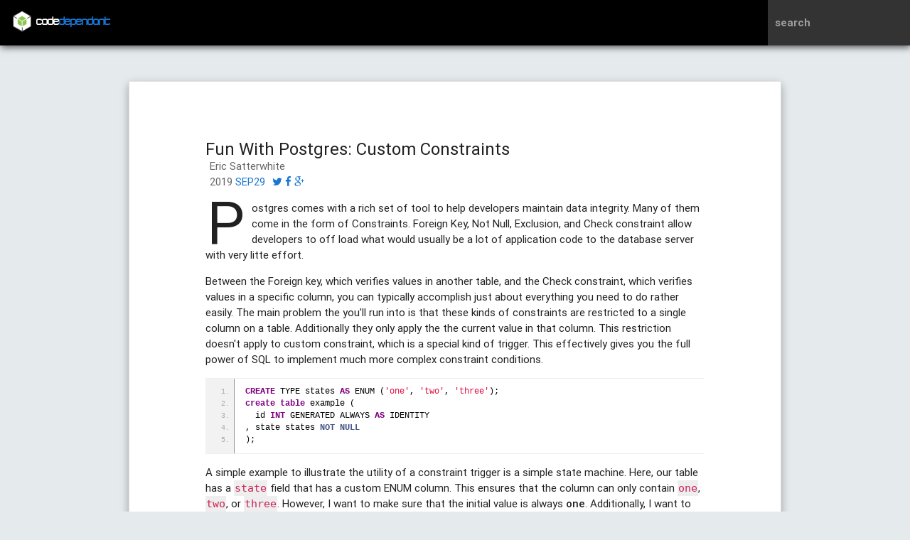

--- FILE ---
content_type: text/html; charset=utf-8
request_url: https://codedependant.net/2019/09/29/fun-with-postgresql-custom-constraints/
body_size: 8031
content:
<!DOCTYPE html>
<html>
<head>
    <meta charset="utf-8" />
    <meta http-equiv="X-UA-Compatible" content="IE=edge" />

    <title>Fun With Postgres: Custom Constraints</title>
    <meta name="HandheldFriendly" content="True" />
    <meta name="viewport" content="width=device-width, initial-scale=1.0" />

    <link rel="shortcut icon" href="/favicon.png">

    <link rel="stylesheet" type="text/css" href="/assets/css/devicons.min.css?v=3fbb91dcc6" />
    <link rel="stylesheet" type="text/css" href="/assets/css/codedependant.css?v=3fbb91dcc6" />

    <meta name="description" content="Learn how to implement rich data constraints using triggers inside of postgreSQL. Perfect for those situations when simple check constraints aren&#x27;t enough." />
    <link rel="icon" href="/favicon.png" type="image/png" />
    <link rel="canonical" href="http://www.codedependant.net/2019/09/29/fun-with-postgresql-custom-constraints/" />
    <meta name="referrer" content="no-referrer-when-downgrade" />
    <link rel="amphtml" href="http://www.codedependant.net/2019/09/29/fun-with-postgresql-custom-constraints/amp/" />
    
    <meta property="og:site_name" content="codedependant" />
    <meta property="og:type" content="article" />
    <meta property="og:title" content="Fun With Postgres: Custom Constraints" />
    <meta property="og:description" content="Learn how to implement rich data constraints using triggers inside of postgreSQL. Perfect for those situations when simple check constraints aren&#x27;t enough." />
    <meta property="og:url" content="http://www.codedependant.net/2019/09/29/fun-with-postgresql-custom-constraints/" />
    <meta property="og:image" content="http://www.codedependant.net/content/images/2019/09/postgres-splash-small.jpg" />
    <meta property="article:published_time" content="2019-09-29T20:58:21.000Z" />
    <meta property="article:modified_time" content="2019-09-29T20:58:21.000Z" />
    <meta property="article:tag" content="postgres" />
    <meta property="article:tag" content="database" />
    <meta property="article:tag" content="trigger" />
    <meta property="article:tag" content="fun-with-postgres" />
    
    <meta property="article:publisher" content="https://www.facebook.com/ghost" />
    <meta name="twitter:card" content="summary_large_image" />
    <meta name="twitter:title" content="Fun With Postgres: Custom Constraints" />
    <meta name="twitter:description" content="Learn how to implement rich data constraints using triggers inside of postgreSQL. Perfect for those situations when simple check constraints aren&#x27;t enough." />
    <meta name="twitter:url" content="http://www.codedependant.net/2019/09/29/fun-with-postgresql-custom-constraints/" />
    <meta name="twitter:image" content="http://www.codedependant.net/content/images/2019/09/postgres-splash-small.jpg" />
    <meta name="twitter:label1" content="Written by" />
    <meta name="twitter:data1" content="Eric Satterwhite" />
    <meta name="twitter:label2" content="Filed under" />
    <meta name="twitter:data2" content="postgres, database, trigger, fun-with-postgres" />
    <meta name="twitter:site" content="@tryghost" />
    <meta name="twitter:creator" content="@codedependant" />
    
    <script type="application/ld+json">
{
    "@context": "https://schema.org",
    "@type": "Article",
    "publisher": {
        "@type": "Organization",
        "name": "codedependant",
        "url": "http://www.codedependant.net/",
        "logo": {
            "@type": "ImageObject",
            "url": "https://static.ghost.org/v1.0.0/images/ghost-logo.svg"
        }
    },
    "author": {
        "@type": "Person",
        "name": "Eric Satterwhite",
        "image": {
            "@type": "ImageObject",
            "url": "https://s3.amazonaws.com/codedependant-blog/content/images/2020/03/avatar-med.png",
            "width": 700,
            "height": 700
        },
        "url": "http://www.codedependant.net/author/eric-satterwhite/",
        "sameAs": [
            "http://www.codedependant.net",
            "https://twitter.com/codedependant"
        ]
    },
    "headline": "Fun With Postgres: Custom Constraints",
    "url": "http://www.codedependant.net/2019/09/29/fun-with-postgresql-custom-constraints/",
    "datePublished": "2019-09-29T20:58:21.000Z",
    "dateModified": "2019-09-29T20:58:21.000Z",
    "image": {
        "@type": "ImageObject",
        "url": "http://www.codedependant.net/content/images/2019/09/postgres-splash-small.jpg"
    },
    "keywords": "postgres, database, trigger, fun-with-postgres",
    "description": "Postgres comes with a rich set of tool to help developers maintain data\nintegrity. Many of them come in the form of Constraints. Foreign Key, Not Null,\nExclusion, and Check constraint allow developers to off load what would usually\nbe a lot of application code to the database server with very litte effort.\n\nBetween the Foreign key, which verifies values in another table, and the Check\nconstraint, which verifies values in a specific column, you can typically\naccomplish just about everything you n",
    "mainEntityOfPage": {
        "@type": "WebPage",
        "@id": "http://www.codedependant.net/"
    }
}
    </script>

    <meta name="generator" content="Ghost 4.9" />
    <link rel="alternate" type="application/rss+xml" title="codedependant" href="http://www.codedependant.net/rss/" />
    <script defer src="https://unpkg.com/@tryghost/portal@~1.7.0/umd/portal.min.js" data-ghost="http://www.codedependant.net/" crossorigin="anonymous"></script><style id="gh-members-styles">.gh-post-upgrade-cta-content,
.gh-post-upgrade-cta {
    display: flex;
    flex-direction: column;
    align-items: center;
    font-family: -apple-system, BlinkMacSystemFont, 'Segoe UI', Roboto, Oxygen, Ubuntu, Cantarell, 'Open Sans', 'Helvetica Neue', sans-serif;
    text-align: center;
    width: 100%;
    color: #ffffff;
    font-size: 16px;
}

.gh-post-upgrade-cta-content {
    border-radius: 8px;
    padding: 40px 4vw;
}

.gh-post-upgrade-cta h2 {
    color: #ffffff;
    font-size: 28px;
    letter-spacing: -0.2px;
    margin: 0;
    padding: 0;
}

.gh-post-upgrade-cta p {
    margin: 20px 0 0;
    padding: 0;
}

.gh-post-upgrade-cta small {
    font-size: 16px;
    letter-spacing: -0.2px;
}

.gh-post-upgrade-cta a {
    color: #ffffff;
    cursor: pointer;
    font-weight: 500;
    box-shadow: none;
    text-decoration: underline;
}

.gh-post-upgrade-cta a:hover {
    color: #ffffff;
    opacity: 0.8;
    box-shadow: none;
    text-decoration: underline;
}

.gh-post-upgrade-cta a.gh-btn {
    display: block;
    background: #ffffff;
    text-decoration: none;
    margin: 28px 0 0;
    padding: 8px 18px;
    border-radius: 4px;
    font-size: 16px;
    font-weight: 600;
}

.gh-post-upgrade-cta a.gh-btn:hover {
    opacity: 0.92;
}</style>
    <!-- Google tag (gtag.js) -->
<script async src="https://www.googletagmanager.com/gtag/js?id=UA-8563059-8"></script>
<script>
  window.dataLayer = window.dataLayer || [];
  function gtag(){dataLayer.push(arguments);}
  gtag('js', new Date());

  gtag('config', 'UA-8563059-8');
</script><style>:root {--ghost-accent-color: #1f5ab2;}</style>
</head>
<body class="bp two-col post-template tag-postgres tag-database tag-trigger tag-fun-with-postgres ">
    <div id="container">
      <div class="sticky">
    <nav class="top-bar black" data-topbar role="navigation" id="headerwrap">
        <div class="row"> 
            <ul class="title-area"> 
                <li class="name col m4 s12 l3">
                    <img class="fl" src="/assets/images/node-logo.png?v=3fbb91dcc6" style="width:8%;min-width:40px" alt="Node.js"/> 
                    <span class="squaretype"><a href="http://www.codedependant.net">code<span class="codecolor-alt">dependant</span></a></span> 
                </li>
            </ul>
            <section class='top-bar-section'>
            <ul class='right hide-on-small-only'>
              <li class="input-field" style="height:100%; background-color:#333;">
                <input type="text" id="blogsearch" autocomplete="off">
                <label for="blogsearch" style="margin-left:10px">search</label>
              </li>
            </ul>
            </section>
        </div>
    </nav>
</div>
      <a name="top" href="#top" class="smooth" ></a>
      <div class="container">
        <div class="row" style="margin-top: 15px;">
          <div class="l12" id="content">
            
	<div class="">
		<div class="collection white z-depth-1-half">
			<div class="clearfloat collection-item post" >
				<article>
					<h2>Fun With Postgres: Custom Constraints</h2>
					<div class="meta" >
						    <figure class="author-image" style="margin:0;">
							    <div class="image">
							    	<span>
								    	<a href="/author/eric-satterwhite/" style="color:#666;">
										    <span class="pl-6">Eric Satterwhite</span><br/>
									    </a>
									    <span class="pl-6">
											2019
											<span class="codecolor-alt uppercase">
												Sep29
											</span>
										</span>
									    <span class="share pl-6">
									        <a class="icon-twitter" href="https://twitter.com/share?text=Fun%20With%20Postgres%3A%20Custom%20Constraints&amp;url=http://www.codedependant.net/2019/09/29/fun-with-postgresql-custom-constraints/"
									            onclick="window.open(this.href, 'twitter-share', 'width=550,height=235');return false;">
									            <i class="fa fa-twitter"></i>
									        </a>
									        <a class="icon-facebook" href="https://www.facebook.com/sharer/sharer.php?u=http://www.codedependant.net/2019/09/29/fun-with-postgresql-custom-constraints/"
									            onclick="window.open(this.href, 'facebook-share','width=580,height=296');return false;">
									            <i class="fa fa-facebook"></i>
									        </a>
									        <a class="icon-google-plus" href="https://plus.google.com/share?url=http://www.codedependant.net/2019/09/29/fun-with-postgresql-custom-constraints/"
									           onclick="window.open(this.href, 'google-plus-share', 'width=490,height=530');return false;">
									           <i class="fa fa-google-plus"></i>
									        </a>
									    </span>
									</span>
							    </div>
						    </figure>
					</div>
					<div>
						<!--kg-card-begin: html--><p>
<div class="first-letter"><span>P</span></div>ostgres comes with a rich set of tool to help developers maintain data integrity. Many of them come in the form of Constraints. Foreign Key, Not Null, Exclusion, and Check constraint allow developers to off load what would usually be a lot of application code to the database server with very litte effort.   
</p><!--kg-card-end: html--><p>Between the Foreign key, which verifies values in another table, and the Check constraint, which verifies values in a specific column, you can typically accomplish just about everything you need to do rather easily. The main problem the you'll run into is that these kinds of constraints are restricted to a single column on a table. Additionally they only apply the the current value in that column. This restriction doesn't apply to custom constraint, which is a special kind of trigger. This effectively gives you the full power of SQL to implement much more complex constraint conditions.</p><pre><code class="language-sql:git">CREATE TYPE states AS ENUM ('one', 'two', 'three');
create table example (
  id INT GENERATED ALWAYS AS IDENTITY
, state states NOT NULL  
);</code></pre><p>A simple example to illustrate the utility of a constraint trigger is a simple state machine. Here, our table has a <code>state</code> field that has a custom ENUM column. This ensures that the column can only contain <code>one</code>, <code>two</code>, or <code>three</code>. However, I want to make sure that the initial value is always <strong>one</strong>. Additionally, I want to make sure that, during update operations, that the <code>state</code> value can only be set to <code>two</code> if the previous value was <code>one</code> and can only be set to <code>three</code> if the previous value was <code>two</code>. If any of those conditions are not met, that operation should fail and abort the transaction.</p><figure class="kg-card kg-code-card"><pre><code class="language-shell:git">+ -- ONE --&gt; -- TWO --&gt; -- THREE -- +</code></pre><figcaption>Restricted Data Transitions</figcaption></figure><p>This kind of logic is generally pretty difficult to capture with traditional check constraints. At this point this is usually where most application developers will turn to doing this work at the application layer by pulling the current record, comparing the input value to the existing value and making a decision. Careful, of course, to account for the situation where there is no record and taking the appropriate action. The problem here is that doing it this way creates a data race between the running instances of the application in the time it take to read / check the record and updating or inserting value. It is an unnecessary bit of complexity when postgres can do all of that in a single step with a constraint </p><!--kg-card-begin: markdown--><blockquote>
<h4 id="triggertrigernnoun">Trigger [tri'ger] -n., --noun</h4>
<ol>
<li>special stored procedure that is run when specific actions occur within a database.</li>
<li>cause an event or situation to happen or exist.</li>
</ol>
</blockquote>
<!--kg-card-end: markdown--><p>To do this we create a function like any other function that <code>RETURNS TRIGGER</code>. The function must do one of three things:</p><ol><li>Raise an exception to abort the transaction</li><li>Return a record/row value having exactly the structure of the table the trigger was fired for</li><li>Return <code>NULL</code></li></ol><pre><code class="language-sql:git">CREATE OR REPLACE FUNCTION example_fsm_check()
RETURNS TRIGGER AS 
$$
  BEGIN
    RETURN NEW;
  END;
$$ LANGUAGE PLPGSQL VOLATILE;</code></pre><p>Right now, this is a no-op. What we need to do is determine if the transaction is an <strong>INSERT </strong>and check for the value <code>one</code> or check for the transition values if it is an <strong>UPDATE</strong>. Postgres injects some additional information into trigger functions that you can inspect to make these kinds of determinations. In this case we want <a href="https://www.postgresql.org/docs/current/plpgsql-trigger.html">TG_OP</a>.</p><pre><code class="language-sql:git">CREATE OR REPLACE FUNCTION example_fsm_check()
RETURNS TRIGGER AS 
$$
  BEGIN
    IF TG_OP = 'INSERT' AND NEW.state != 'one' THEN
      RAISE EXCEPTION 'Invalid FSM State %s', NEW.state
    END IF;
    RETURN NEW;
  END;
$$ LANGUAGE PLPGSQL VOLATILE;</code></pre><p>Now things are getting interesting. In the above snippet, if the operation is an insert, and the state column is <strong>NOT</strong> <code>one</code>, raise an exception. We can make use of  <code>TG_OP</code> to tell us that the operation is an insert, and the special <code>NEW</code> object to inspect the data being inserted. This prevents the initial state from being anything other than the value we want and raises an exception if it is.</p><!--kg-card-begin: markdown--><pre><code class="language-sql:git">INSERT INTO example (state)
VALUES ('two')
</code></pre>
<pre><code class="language-shell:git">ERROR:  Invalid FSM State twos
CONTEXT:  PL/pgSQL function example_fsm() line 5 at RAISE
SQL state: P0001
</code></pre>
<!--kg-card-end: markdown--><p>The next thing to do is handle the allowable state transitions during updates. Like most other programming languages, plpgsql has some facilities for logic branching. Additionally, during an <code>UPDATE</code> operation, postgres gives trigger functions access to the <code>OLD</code> record as well as the <code>NEW</code> record</p><pre><code class="language-sql:git">-- on update
IF TG_OP = 'UPDATE' THEN
  -- if state changes
  IF OLD.status IS DISTINCT FROM NEW.status THEN
    -- only from one -&gt; two
    IF OLD.status = 'one' AND NEW.status = 'two' THEN
      RAISE EXCEPTION 'Invalid state transition';
    END IF;
		
    -- only from two -&gt; three
    IF OLD.status = 'two' AND NEW.status != 'three' THEN
      RAISE EXCEPTION 'Invalid state transition';
    END IF;
  END IF;
END IF;
-- end update</code></pre><p>Here, we add a couple of <code>if</code> checks. The main if condition is checking if status column has changed at all - if not, there is nothing to do. However, if it has changed, there are two additional conditions that make up the final logic of our little state machine. If the old status value was <strong>ONE</strong>, and the new value is not <strong>TWO</strong>, then raise an exception. Similarly if the value was <strong>TWO</strong> and the new value is not <strong>THREE</strong>, also raise an exception. </p><p>Lastly, we can attach the function to a table as a <code>CONSTRAINT</code> trigger like normal.</p><!--kg-card-begin: markdown--><pre><code class="language-sql:git">CREATE CONSTRAINT TRIGGER check_sample_fsm
AFTER INSERT OR UPDATE
ON example
FOR EACH ROW
EXECUTE procedure example_fsm_constraint();
</code></pre>
<!--kg-card-end: markdown--><p>That's it! we've defined our own constraint. Now unlike a regular trigger procedure, a constraint trigger can define when it is triggered as well as conditions that define when the trigger is executed. For example, if we want the constraint to fire at the end of a transaction and only when the state is set to <code>one</code>, we can easily add these instructions to the trigger using the <code>DEFERRABLE</code> option and the <code>WHEN</code> condition clause.</p><pre><code class="language-sql:git">CREATE CONSTRAINT TRIGGER check_sample_fsm
AFTER INSERT OR UPDATE
ON example
DEFERRABLE INITIALLY DEFERRED 
FOR EACH ROW
WHEN NEW.state = 'one'
EXECUTE procedure example_fsm_constraint();</code></pre><p>Trigger constraints give us the ability to define very complex triggers that extend well beyond what one could do with CHECK constraints. They could even be used, for example, to build out FOREIGN KEY like constraints that check multiple tables or other points of data that can't be accomplished otherwise.</p><p><a href="https://www.postgresql.org/docs/current/sql-createtrigger.html">Trigger Constraints </a>- They are pretty cool.</p>
					</div>
						<span class="label radius"><a href="/tag/postgres/">postgres</a></span>
						<span class="label radius"><a href="/tag/database/">database</a></span>
						<span class="label radius"><a href="/tag/trigger/">trigger</a></span>
						<span class="label radius"><a href="/tag/fun-with-postgres/">fun-with-postgres</a></span>
				</article>
			</div>
		</div>
	</div>

          </div>
        </div>
      </div>

      <div id="my-root-footer"></div>
      <div class="separator">&nbsp;</div>
    </div>
    <div id="my-footer">
        <div class="wrap">
            <footer id="footer" class="container row">
                <a class="go-top btn-floating btn-large waves-effect waves-light blue darken-2 z-depth-1-half smooth" href="#top" title="Back to Top" style="display: inline; visibility:hidden; opacity:0"><i class="mdi-hardware-keyboard-arrow-up"></i></a>
                <div class="col first justify l4 s12">
                    <h3><a href="/author/eric-satterwhite/" style="color:black">Eric Satterwhite</a></h3>
                    I'm a software engineer and system architect working at <a href="https://mezmo.com" target="_blank">mezmo</a>. Most of my day is spent working with Javascript &amp; <a href="http://www.nodejs.org" target="_blank">Node.js</a>. I've also done a good deal of web and print design work in my day. I created this space to share my experiences with the world and hopefully learn something in the process.
                </div>
                <div class="col justify l4 s12">
                    <h3>This Space</h3>
                    Here you will find my ramblings and rants about web development. My focus is around JavaScript - mostly <a href="http://www.nodejs.org" target="_blank">NodeJS</a> ), <a href="http://www.python.org" target="_blank">Python</a> &amp; <a href="https://www.djangoproject.com/" target="_blank">Django</a>, <a href="https://konghq.com" target="_blank">Kong</a>/<a href="https://www.lua.org" target="_blank">lua</a> and <a href="https://kubernetes.io" target="_blank">kubernetes</a>. Most things here target a wide range of skill levels - from the very simple to the moderately complicated. You may also find the occasionaly personal ranting and I may stand on a soap box from time to time.
                </div>
                <div class="col last centered l4 s12">
                    <div class="mt-20 row" id="footerlogo">
                        <div class="cols centered">
                          <span class="myriad">{</span><span class="squaretype codecolor-alt">CD</span><span class="myriad">};</span>
                        <div class="row">
                            <div class="subheading">
                                code<span class="codecolor-alt">dependant&nbsp;</span>
                            </div>
                        </div>
                        </div>
                    </div>
                </div>
            </footer>
        </div>
    </div>


    <script type="text/javascript" src="/assets/js/vendor/require.js?v=3fbb91dcc6"></script>
    <script type="text/javascript" src="/assets/js/vendor/waves.min.js?v=3fbb91dcc6"></script>
    <script type="text/javascript" src="/assets/js/vendor/codedependant.js?v=3fbb91dcc6"></script>
    <script>
        codedependant(['mootools', 'autocompleter', 'nav'], function( moo, Autocompleter, Nav){
            var codes = $$('pre > code:flames')
            var tops = $$('a.go-top');
            var id = setInterval(function(){
              if( codes.light ){
                clearInterval( id )
                codes.light({mode:'ol'})
              }
            }, 100)
            // Show/hide the footer button
            window.addEvent('scroll', function( e ) {
                var top = document.getScrollTop();
                if( top > 150 ){
                    tops.fade('in')
                } else{ 
                    tops.fade('out')
                }
            });
            new Nav({ selector:'headerwrap' });
            var search =  document.id("blogsearch")
            search.addEvents({
              focus: function( e ){
                $$('label[for=blogsearch]').addClass('active')
              },
              blur: function( e ){
                $$('label[for=blogsearch]').removeClass('active')
                e.target.set('value', null);
              }	
            })
            new Fx.SmoothScroll({
                links: '.smooth',
                wheelStops: false
            })
            new Autocompleter.Request.API(search, '/api/v2/search',{
                postVar:'term'
                ,minLength:2
                ,selectMode:'pick'
                ,markQuery:true
                ,relative:true
                ,filterSubset:true
                ,zIndex:10000
                ,visibleChoices:false
                ,ajaxOptions:{
                    headers:{
                        'Accept':'application/json'
                        ,'Content-Type':'application/json'

                    }
                    ,method:'get'
                }
                ,onComplete: function(){
                    // 'send', 'event', 'category', 'action', 'label', value
                  try {
                    ga('send', 'event', 'search', 'query', 'autocomplete', this.queryValue, {page:"/2019/09/29/fun-with-postgresql-custom-constraints/"});
                  } catch (err) {
                    console.warn(err.message)
                  }

                }
                ,injectChoice: function( token ){
                    var choice = new Element('li');
                    new Element('div',{
                        html: this.markQueryValue( token.title)
                    }).inject( choice )
                    new Element('div',{
                        text:token.date
                        ,"class":"meta"
                    }).inject(choice, 'bottom')
                    // choice.inputValue = token.title;
                    choice.addEvent('click', function(){
                        try {
                          ga('send', 'event', 'search', 'select', 'autocomplete', token.url, {page:"/2019/09/29/fun-with-postgresql-custom-constraints/"});
                        } catch (err) {
                          console.warn(err.message)
                        }
                        window.location = token.url;
                    })
                    this.addChoiceEvents(choice).inject(this.choices);
                }
            })
        })
    </script>
    <!-- Quantcast Tag -->
  <script type="text/javascript">
    var _qevents = _qevents || [];

    (function() {
    var elem = document.createElement('script');
    elem.src = (document.location.protocol == "https:" ? "https://secure" : "http://edge") + ".quantserve.com/quant.js";
    elem.async = true;
    elem.type = "text/javascript";
    var scpt = document.getElementsByTagName('script')[0];
    scpt.parentNode.insertBefore(elem, scpt);
    })();

    _qevents.push({
      qacct:"p-daeU6fyENAOCY"
    });
    </script>

    <noscript>
        <div style="display:none;">
        <img src="//pixel.quantserve.com/pixel/p-daeU6fyENAOCY.gif" border="0" height="1" width="1" alt="Quantcast"/>
        </div>
    </noscript>
    <!-- End Quantcast tag -->
    
</body>
</html>


--- FILE ---
content_type: text/css; charset=UTF-8
request_url: https://codedependant.net/assets/css/codedependant.css?v=3fbb91dcc6
body_size: 176305
content:
.materialize-red.lighten-5{background-color:#fdeaeb !important}.materialize-red-text.text-lighten-5{color:#fdeaeb !important}.materialize-red.lighten-4{background-color:#f8c1c3 !important}.materialize-red-text.text-lighten-4{color:#f8c1c3 !important}.materialize-red.lighten-3{background-color:#f3989b !important}.materialize-red-text.text-lighten-3{color:#f3989b !important}.materialize-red.lighten-2{background-color:#ee6e73 !important}.materialize-red-text.text-lighten-2{color:#ee6e73 !important}.materialize-red.lighten-1{background-color:#ea454b !important}.materialize-red-text.text-lighten-1{color:#ea454b !important}.materialize-red{background-color:#e51c23 !important}.materialize-red-text{color:#e51c23 !important}.materialize-red.darken-1{background-color:#d0181e !important}.materialize-red-text.text-darken-1{color:#d0181e !important}.materialize-red.darken-2{background-color:#b9151b !important}.materialize-red-text.text-darken-2{color:#b9151b !important}.materialize-red.darken-3{background-color:#a21318 !important}.materialize-red-text.text-darken-3{color:#a21318 !important}.materialize-red.darken-4{background-color:#8b1014 !important}.materialize-red-text.text-darken-4{color:#8b1014 !important}.red.lighten-5{background-color:#FFEBEE !important}.red-text.text-lighten-5{color:#FFEBEE !important}.red.lighten-4{background-color:#FFCDD2 !important}.red-text.text-lighten-4{color:#FFCDD2 !important}.red.lighten-3{background-color:#EF9A9A !important}.red-text.text-lighten-3{color:#EF9A9A !important}.red.lighten-2{background-color:#E57373 !important}.red-text.text-lighten-2{color:#E57373 !important}.red.lighten-1{background-color:#EF5350 !important}.red-text.text-lighten-1{color:#EF5350 !important}.red{background-color:#F44336 !important}.red-text{color:#F44336 !important}.red.darken-1{background-color:#E53935 !important}.red-text.text-darken-1{color:#E53935 !important}.red.darken-2{background-color:#D32F2F !important}.red-text.text-darken-2{color:#D32F2F !important}.red.darken-3{background-color:#C62828 !important}.red-text.text-darken-3{color:#C62828 !important}.red.darken-4{background-color:#B71C1C !important}.red-text.text-darken-4{color:#B71C1C !important}.red.accent-1{background-color:#FF8A80 !important}.red-text.text-accent-1{color:#FF8A80 !important}.red.accent-2{background-color:#FF5252 !important}.red-text.text-accent-2{color:#FF5252 !important}.red.accent-3{background-color:#FF1744 !important}.red-text.text-accent-3{color:#FF1744 !important}.red.accent-4{background-color:#D50000 !important}.red-text.text-accent-4{color:#D50000 !important}.pink.lighten-5{background-color:#fce4ec !important}.pink-text.text-lighten-5{color:#fce4ec !important}.pink.lighten-4{background-color:#f8bbd0 !important}.pink-text.text-lighten-4{color:#f8bbd0 !important}.pink.lighten-3{background-color:#f48fb1 !important}.pink-text.text-lighten-3{color:#f48fb1 !important}.pink.lighten-2{background-color:#f06292 !important}.pink-text.text-lighten-2{color:#f06292 !important}.pink.lighten-1{background-color:#ec407a !important}.pink-text.text-lighten-1{color:#ec407a !important}.pink{background-color:#e91e63 !important}.pink-text{color:#e91e63 !important}.pink.darken-1{background-color:#d81b60 !important}.pink-text.text-darken-1{color:#d81b60 !important}.pink.darken-2{background-color:#c2185b !important}.pink-text.text-darken-2{color:#c2185b !important}.pink.darken-3{background-color:#ad1457 !important}.pink-text.text-darken-3{color:#ad1457 !important}.pink.darken-4{background-color:#880e4f !important}.pink-text.text-darken-4{color:#880e4f !important}.pink.accent-1{background-color:#ff80ab !important}.pink-text.text-accent-1{color:#ff80ab !important}.pink.accent-2{background-color:#ff4081 !important}.pink-text.text-accent-2{color:#ff4081 !important}.pink.accent-3{background-color:#f50057 !important}.pink-text.text-accent-3{color:#f50057 !important}.pink.accent-4{background-color:#c51162 !important}.pink-text.text-accent-4{color:#c51162 !important}.purple.lighten-5{background-color:#f3e5f5 !important}.purple-text.text-lighten-5{color:#f3e5f5 !important}.purple.lighten-4{background-color:#e1bee7 !important}.purple-text.text-lighten-4{color:#e1bee7 !important}.purple.lighten-3{background-color:#ce93d8 !important}.purple-text.text-lighten-3{color:#ce93d8 !important}.purple.lighten-2{background-color:#ba68c8 !important}.purple-text.text-lighten-2{color:#ba68c8 !important}.purple.lighten-1{background-color:#ab47bc !important}.purple-text.text-lighten-1{color:#ab47bc !important}.purple{background-color:#9c27b0 !important}.purple-text{color:#9c27b0 !important}.purple.darken-1{background-color:#8e24aa !important}.purple-text.text-darken-1{color:#8e24aa !important}.purple.darken-2{background-color:#7b1fa2 !important}.purple-text.text-darken-2{color:#7b1fa2 !important}.purple.darken-3{background-color:#6a1b9a !important}.purple-text.text-darken-3{color:#6a1b9a !important}.purple.darken-4{background-color:#4a148c !important}.purple-text.text-darken-4{color:#4a148c !important}.purple.accent-1{background-color:#ea80fc !important}.purple-text.text-accent-1{color:#ea80fc !important}.purple.accent-2{background-color:#e040fb !important}.purple-text.text-accent-2{color:#e040fb !important}.purple.accent-3{background-color:#d500f9 !important}.purple-text.text-accent-3{color:#d500f9 !important}.purple.accent-4{background-color:#a0f !important}.purple-text.text-accent-4{color:#a0f !important}.deep-purple.lighten-5{background-color:#ede7f6 !important}.deep-purple-text.text-lighten-5{color:#ede7f6 !important}.deep-purple.lighten-4{background-color:#d1c4e9 !important}.deep-purple-text.text-lighten-4{color:#d1c4e9 !important}.deep-purple.lighten-3{background-color:#b39ddb !important}.deep-purple-text.text-lighten-3{color:#b39ddb !important}.deep-purple.lighten-2{background-color:#9575cd !important}.deep-purple-text.text-lighten-2{color:#9575cd !important}.deep-purple.lighten-1{background-color:#7e57c2 !important}.deep-purple-text.text-lighten-1{color:#7e57c2 !important}.deep-purple{background-color:#673ab7 !important}.deep-purple-text{color:#673ab7 !important}.deep-purple.darken-1{background-color:#5e35b1 !important}.deep-purple-text.text-darken-1{color:#5e35b1 !important}.deep-purple.darken-2{background-color:#512da8 !important}.deep-purple-text.text-darken-2{color:#512da8 !important}.deep-purple.darken-3{background-color:#4527a0 !important}.deep-purple-text.text-darken-3{color:#4527a0 !important}.deep-purple.darken-4{background-color:#311b92 !important}.deep-purple-text.text-darken-4{color:#311b92 !important}.deep-purple.accent-1{background-color:#b388ff !important}.deep-purple-text.text-accent-1{color:#b388ff !important}.deep-purple.accent-2{background-color:#7c4dff !important}.deep-purple-text.text-accent-2{color:#7c4dff !important}.deep-purple.accent-3{background-color:#651fff !important}.deep-purple-text.text-accent-3{color:#651fff !important}.deep-purple.accent-4{background-color:#6200ea !important}.deep-purple-text.text-accent-4{color:#6200ea !important}.indigo.lighten-5{background-color:#e8eaf6 !important}.indigo-text.text-lighten-5{color:#e8eaf6 !important}.indigo.lighten-4{background-color:#c5cae9 !important}.indigo-text.text-lighten-4{color:#c5cae9 !important}.indigo.lighten-3{background-color:#9fa8da !important}.indigo-text.text-lighten-3{color:#9fa8da !important}.indigo.lighten-2{background-color:#7986cb !important}.indigo-text.text-lighten-2{color:#7986cb !important}.indigo.lighten-1{background-color:#5c6bc0 !important}.indigo-text.text-lighten-1{color:#5c6bc0 !important}.indigo{background-color:#3f51b5 !important}.indigo-text{color:#3f51b5 !important}.indigo.darken-1{background-color:#3949ab !important}.indigo-text.text-darken-1{color:#3949ab !important}.indigo.darken-2{background-color:#303f9f !important}.indigo-text.text-darken-2{color:#303f9f !important}.indigo.darken-3{background-color:#283593 !important}.indigo-text.text-darken-3{color:#283593 !important}.indigo.darken-4{background-color:#1a237e !important}.indigo-text.text-darken-4{color:#1a237e !important}.indigo.accent-1{background-color:#8c9eff !important}.indigo-text.text-accent-1{color:#8c9eff !important}.indigo.accent-2{background-color:#536dfe !important}.indigo-text.text-accent-2{color:#536dfe !important}.indigo.accent-3{background-color:#3d5afe !important}.indigo-text.text-accent-3{color:#3d5afe !important}.indigo.accent-4{background-color:#304ffe !important}.indigo-text.text-accent-4{color:#304ffe !important}.blue.lighten-5{background-color:#E3F2FD !important}.blue-text.text-lighten-5{color:#E3F2FD !important}.blue.lighten-4{background-color:#BBDEFB !important}.blue-text.text-lighten-4{color:#BBDEFB !important}.blue.lighten-3{background-color:#90CAF9 !important}.blue-text.text-lighten-3{color:#90CAF9 !important}.blue.lighten-2{background-color:#64B5F6 !important}.blue-text.text-lighten-2{color:#64B5F6 !important}.blue.lighten-1{background-color:#42A5F5 !important}.blue-text.text-lighten-1{color:#42A5F5 !important}.blue{background-color:#2196F3 !important}.blue-text{color:#2196F3 !important}.blue.darken-1{background-color:#1E88E5 !important}.blue-text.text-darken-1{color:#1E88E5 !important}.blue.darken-2{background-color:#1976D2 !important}.blue-text.text-darken-2{color:#1976D2 !important}.blue.darken-3{background-color:#1565C0 !important}.blue-text.text-darken-3{color:#1565C0 !important}.blue.darken-4{background-color:#0D47A1 !important}.blue-text.text-darken-4{color:#0D47A1 !important}.blue.accent-1{background-color:#82B1FF !important}.blue-text.text-accent-1{color:#82B1FF !important}.blue.accent-2{background-color:#448AFF !important}.blue-text.text-accent-2{color:#448AFF !important}.blue.accent-3{background-color:#2979FF !important}.blue-text.text-accent-3{color:#2979FF !important}.blue.accent-4{background-color:#2962FF !important}.blue-text.text-accent-4{color:#2962FF !important}.light-blue.lighten-5{background-color:#e1f5fe !important}.light-blue-text.text-lighten-5{color:#e1f5fe !important}.light-blue.lighten-4{background-color:#b3e5fc !important}.light-blue-text.text-lighten-4{color:#b3e5fc !important}.light-blue.lighten-3{background-color:#81d4fa !important}.light-blue-text.text-lighten-3{color:#81d4fa !important}.light-blue.lighten-2{background-color:#4fc3f7 !important}.light-blue-text.text-lighten-2{color:#4fc3f7 !important}.light-blue.lighten-1{background-color:#29b6f6 !important}.light-blue-text.text-lighten-1{color:#29b6f6 !important}.light-blue{background-color:#03a9f4 !important}.light-blue-text{color:#03a9f4 !important}.light-blue.darken-1{background-color:#039be5 !important}.light-blue-text.text-darken-1{color:#039be5 !important}.light-blue.darken-2{background-color:#0288d1 !important}.light-blue-text.text-darken-2{color:#0288d1 !important}.light-blue.darken-3{background-color:#0277bd !important}.light-blue-text.text-darken-3{color:#0277bd !important}.light-blue.darken-4{background-color:#01579b !important}.light-blue-text.text-darken-4{color:#01579b !important}.light-blue.accent-1{background-color:#80d8ff !important}.light-blue-text.text-accent-1{color:#80d8ff !important}.light-blue.accent-2{background-color:#40c4ff !important}.light-blue-text.text-accent-2{color:#40c4ff !important}.light-blue.accent-3{background-color:#00b0ff !important}.light-blue-text.text-accent-3{color:#00b0ff !important}.light-blue.accent-4{background-color:#0091ea !important}.light-blue-text.text-accent-4{color:#0091ea !important}.cyan.lighten-5{background-color:#e0f7fa !important}.cyan-text.text-lighten-5{color:#e0f7fa !important}.cyan.lighten-4{background-color:#b2ebf2 !important}.cyan-text.text-lighten-4{color:#b2ebf2 !important}.cyan.lighten-3{background-color:#80deea !important}.cyan-text.text-lighten-3{color:#80deea !important}.cyan.lighten-2{background-color:#4dd0e1 !important}.cyan-text.text-lighten-2{color:#4dd0e1 !important}.cyan.lighten-1{background-color:#26c6da !important}.cyan-text.text-lighten-1{color:#26c6da !important}.cyan{background-color:#00bcd4 !important}.cyan-text{color:#00bcd4 !important}.cyan.darken-1{background-color:#00acc1 !important}.cyan-text.text-darken-1{color:#00acc1 !important}.cyan.darken-2{background-color:#0097a7 !important}.cyan-text.text-darken-2{color:#0097a7 !important}.cyan.darken-3{background-color:#00838f !important}.cyan-text.text-darken-3{color:#00838f !important}.cyan.darken-4{background-color:#006064 !important}.cyan-text.text-darken-4{color:#006064 !important}.cyan.accent-1{background-color:#84ffff !important}.cyan-text.text-accent-1{color:#84ffff !important}.cyan.accent-2{background-color:#18ffff !important}.cyan-text.text-accent-2{color:#18ffff !important}.cyan.accent-3{background-color:#00e5ff !important}.cyan-text.text-accent-3{color:#00e5ff !important}.cyan.accent-4{background-color:#00b8d4 !important}.cyan-text.text-accent-4{color:#00b8d4 !important}.teal.lighten-5{background-color:#e0f2f1 !important}.teal-text.text-lighten-5{color:#e0f2f1 !important}.teal.lighten-4{background-color:#b2dfdb !important}.teal-text.text-lighten-4{color:#b2dfdb !important}.teal.lighten-3{background-color:#80cbc4 !important}.teal-text.text-lighten-3{color:#80cbc4 !important}.teal.lighten-2{background-color:#4db6ac !important}.teal-text.text-lighten-2{color:#4db6ac !important}.teal.lighten-1{background-color:#26a69a !important}.teal-text.text-lighten-1{color:#26a69a !important}.teal{background-color:#009688 !important}.teal-text{color:#009688 !important}.teal.darken-1{background-color:#00897b !important}.teal-text.text-darken-1{color:#00897b !important}.teal.darken-2{background-color:#00796b !important}.teal-text.text-darken-2{color:#00796b !important}.teal.darken-3{background-color:#00695c !important}.teal-text.text-darken-3{color:#00695c !important}.teal.darken-4{background-color:#004d40 !important}.teal-text.text-darken-4{color:#004d40 !important}.teal.accent-1{background-color:#a7ffeb !important}.teal-text.text-accent-1{color:#a7ffeb !important}.teal.accent-2{background-color:#64ffda !important}.teal-text.text-accent-2{color:#64ffda !important}.teal.accent-3{background-color:#1de9b6 !important}.teal-text.text-accent-3{color:#1de9b6 !important}.teal.accent-4{background-color:#00bfa5 !important}.teal-text.text-accent-4{color:#00bfa5 !important}.green.lighten-5{background-color:#E8F5E9 !important}.green-text.text-lighten-5{color:#E8F5E9 !important}.green.lighten-4{background-color:#C8E6C9 !important}.green-text.text-lighten-4{color:#C8E6C9 !important}.green.lighten-3{background-color:#A5D6A7 !important}.green-text.text-lighten-3{color:#A5D6A7 !important}.green.lighten-2{background-color:#81C784 !important}.green-text.text-lighten-2{color:#81C784 !important}.green.lighten-1{background-color:#66BB6A !important}.green-text.text-lighten-1{color:#66BB6A !important}.green{background-color:#4CAF50 !important}.green-text{color:#4CAF50 !important}.green.darken-1{background-color:#43A047 !important}.green-text.text-darken-1{color:#43A047 !important}.green.darken-2{background-color:#388E3C !important}.green-text.text-darken-2{color:#388E3C !important}.green.darken-3{background-color:#2E7D32 !important}.green-text.text-darken-3{color:#2E7D32 !important}.green.darken-4{background-color:#1B5E20 !important}.green-text.text-darken-4{color:#1B5E20 !important}.green.accent-1{background-color:#B9F6CA !important}.green-text.text-accent-1{color:#B9F6CA !important}.green.accent-2{background-color:#69F0AE !important}.green-text.text-accent-2{color:#69F0AE !important}.green.accent-3{background-color:#00E676 !important}.green-text.text-accent-3{color:#00E676 !important}.green.accent-4{background-color:#00C853 !important}.green-text.text-accent-4{color:#00C853 !important}.light-green.lighten-5{background-color:#f1f8e9 !important}.light-green-text.text-lighten-5{color:#f1f8e9 !important}.light-green.lighten-4{background-color:#dcedc8 !important}.light-green-text.text-lighten-4{color:#dcedc8 !important}.light-green.lighten-3{background-color:#c5e1a5 !important}.light-green-text.text-lighten-3{color:#c5e1a5 !important}.light-green.lighten-2{background-color:#aed581 !important}.light-green-text.text-lighten-2{color:#aed581 !important}.light-green.lighten-1{background-color:#9ccc65 !important}.light-green-text.text-lighten-1{color:#9ccc65 !important}.light-green{background-color:#8bc34a !important}.light-green-text{color:#8bc34a !important}.light-green.darken-1{background-color:#7cb342 !important}.light-green-text.text-darken-1{color:#7cb342 !important}.light-green.darken-2{background-color:#689f38 !important}.light-green-text.text-darken-2{color:#689f38 !important}.light-green.darken-3{background-color:#558b2f !important}.light-green-text.text-darken-3{color:#558b2f !important}.light-green.darken-4{background-color:#33691e !important}.light-green-text.text-darken-4{color:#33691e !important}.light-green.accent-1{background-color:#ccff90 !important}.light-green-text.text-accent-1{color:#ccff90 !important}.light-green.accent-2{background-color:#b2ff59 !important}.light-green-text.text-accent-2{color:#b2ff59 !important}.light-green.accent-3{background-color:#76ff03 !important}.light-green-text.text-accent-3{color:#76ff03 !important}.light-green.accent-4{background-color:#64dd17 !important}.light-green-text.text-accent-4{color:#64dd17 !important}.lime.lighten-5{background-color:#f9fbe7 !important}.lime-text.text-lighten-5{color:#f9fbe7 !important}.lime.lighten-4{background-color:#f0f4c3 !important}.lime-text.text-lighten-4{color:#f0f4c3 !important}.lime.lighten-3{background-color:#e6ee9c !important}.lime-text.text-lighten-3{color:#e6ee9c !important}.lime.lighten-2{background-color:#dce775 !important}.lime-text.text-lighten-2{color:#dce775 !important}.lime.lighten-1{background-color:#d4e157 !important}.lime-text.text-lighten-1{color:#d4e157 !important}.lime{background-color:#cddc39 !important}.lime-text{color:#cddc39 !important}.lime.darken-1{background-color:#c0ca33 !important}.lime-text.text-darken-1{color:#c0ca33 !important}.lime.darken-2{background-color:#afb42b !important}.lime-text.text-darken-2{color:#afb42b !important}.lime.darken-3{background-color:#9e9d24 !important}.lime-text.text-darken-3{color:#9e9d24 !important}.lime.darken-4{background-color:#827717 !important}.lime-text.text-darken-4{color:#827717 !important}.lime.accent-1{background-color:#f4ff81 !important}.lime-text.text-accent-1{color:#f4ff81 !important}.lime.accent-2{background-color:#eeff41 !important}.lime-text.text-accent-2{color:#eeff41 !important}.lime.accent-3{background-color:#c6ff00 !important}.lime-text.text-accent-3{color:#c6ff00 !important}.lime.accent-4{background-color:#aeea00 !important}.lime-text.text-accent-4{color:#aeea00 !important}.yellow.lighten-5{background-color:#fffde7 !important}.yellow-text.text-lighten-5{color:#fffde7 !important}.yellow.lighten-4{background-color:#fff9c4 !important}.yellow-text.text-lighten-4{color:#fff9c4 !important}.yellow.lighten-3{background-color:#fff59d !important}.yellow-text.text-lighten-3{color:#fff59d !important}.yellow.lighten-2{background-color:#fff176 !important}.yellow-text.text-lighten-2{color:#fff176 !important}.yellow.lighten-1{background-color:#ffee58 !important}.yellow-text.text-lighten-1{color:#ffee58 !important}.yellow{background-color:#ffeb3b !important}.yellow-text{color:#ffeb3b !important}.yellow.darken-1{background-color:#fdd835 !important}.yellow-text.text-darken-1{color:#fdd835 !important}.yellow.darken-2{background-color:#fbc02d !important}.yellow-text.text-darken-2{color:#fbc02d !important}.yellow.darken-3{background-color:#f9a825 !important}.yellow-text.text-darken-3{color:#f9a825 !important}.yellow.darken-4{background-color:#f57f17 !important}.yellow-text.text-darken-4{color:#f57f17 !important}.yellow.accent-1{background-color:#ffff8d !important}.yellow-text.text-accent-1{color:#ffff8d !important}.yellow.accent-2{background-color:#ff0 !important}.yellow-text.text-accent-2{color:#ff0 !important}.yellow.accent-3{background-color:#ffea00 !important}.yellow-text.text-accent-3{color:#ffea00 !important}.yellow.accent-4{background-color:#ffd600 !important}.yellow-text.text-accent-4{color:#ffd600 !important}.amber.lighten-5{background-color:#fff8e1 !important}.amber-text.text-lighten-5{color:#fff8e1 !important}.amber.lighten-4{background-color:#ffecb3 !important}.amber-text.text-lighten-4{color:#ffecb3 !important}.amber.lighten-3{background-color:#ffe082 !important}.amber-text.text-lighten-3{color:#ffe082 !important}.amber.lighten-2{background-color:#ffd54f !important}.amber-text.text-lighten-2{color:#ffd54f !important}.amber.lighten-1{background-color:#ffca28 !important}.amber-text.text-lighten-1{color:#ffca28 !important}.amber{background-color:#ffc107 !important}.amber-text{color:#ffc107 !important}.amber.darken-1{background-color:#ffb300 !important}.amber-text.text-darken-1{color:#ffb300 !important}.amber.darken-2{background-color:#ffa000 !important}.amber-text.text-darken-2{color:#ffa000 !important}.amber.darken-3{background-color:#ff8f00 !important}.amber-text.text-darken-3{color:#ff8f00 !important}.amber.darken-4{background-color:#ff6f00 !important}.amber-text.text-darken-4{color:#ff6f00 !important}.amber.accent-1{background-color:#ffe57f !important}.amber-text.text-accent-1{color:#ffe57f !important}.amber.accent-2{background-color:#ffd740 !important}.amber-text.text-accent-2{color:#ffd740 !important}.amber.accent-3{background-color:#ffc400 !important}.amber-text.text-accent-3{color:#ffc400 !important}.amber.accent-4{background-color:#ffab00 !important}.amber-text.text-accent-4{color:#ffab00 !important}.orange.lighten-5{background-color:#fff3e0 !important}.orange-text.text-lighten-5{color:#fff3e0 !important}.orange.lighten-4{background-color:#ffe0b2 !important}.orange-text.text-lighten-4{color:#ffe0b2 !important}.orange.lighten-3{background-color:#ffcc80 !important}.orange-text.text-lighten-3{color:#ffcc80 !important}.orange.lighten-2{background-color:#ffb74d !important}.orange-text.text-lighten-2{color:#ffb74d !important}.orange.lighten-1{background-color:#ffa726 !important}.orange-text.text-lighten-1{color:#ffa726 !important}.orange{background-color:#ff9800 !important}.orange-text{color:#ff9800 !important}.orange.darken-1{background-color:#fb8c00 !important}.orange-text.text-darken-1{color:#fb8c00 !important}.orange.darken-2{background-color:#f57c00 !important}.orange-text.text-darken-2{color:#f57c00 !important}.orange.darken-3{background-color:#ef6c00 !important}.orange-text.text-darken-3{color:#ef6c00 !important}.orange.darken-4{background-color:#e65100 !important}.orange-text.text-darken-4{color:#e65100 !important}.orange.accent-1{background-color:#ffd180 !important}.orange-text.text-accent-1{color:#ffd180 !important}.orange.accent-2{background-color:#ffab40 !important}.orange-text.text-accent-2{color:#ffab40 !important}.orange.accent-3{background-color:#ff9100 !important}.orange-text.text-accent-3{color:#ff9100 !important}.orange.accent-4{background-color:#ff6d00 !important}.orange-text.text-accent-4{color:#ff6d00 !important}.deep-orange.lighten-5{background-color:#fbe9e7 !important}.deep-orange-text.text-lighten-5{color:#fbe9e7 !important}.deep-orange.lighten-4{background-color:#ffccbc !important}.deep-orange-text.text-lighten-4{color:#ffccbc !important}.deep-orange.lighten-3{background-color:#ffab91 !important}.deep-orange-text.text-lighten-3{color:#ffab91 !important}.deep-orange.lighten-2{background-color:#ff8a65 !important}.deep-orange-text.text-lighten-2{color:#ff8a65 !important}.deep-orange.lighten-1{background-color:#ff7043 !important}.deep-orange-text.text-lighten-1{color:#ff7043 !important}.deep-orange{background-color:#ff5722 !important}.deep-orange-text{color:#ff5722 !important}.deep-orange.darken-1{background-color:#f4511e !important}.deep-orange-text.text-darken-1{color:#f4511e !important}.deep-orange.darken-2{background-color:#e64a19 !important}.deep-orange-text.text-darken-2{color:#e64a19 !important}.deep-orange.darken-3{background-color:#d84315 !important}.deep-orange-text.text-darken-3{color:#d84315 !important}.deep-orange.darken-4{background-color:#bf360c !important}.deep-orange-text.text-darken-4{color:#bf360c !important}.deep-orange.accent-1{background-color:#ff9e80 !important}.deep-orange-text.text-accent-1{color:#ff9e80 !important}.deep-orange.accent-2{background-color:#ff6e40 !important}.deep-orange-text.text-accent-2{color:#ff6e40 !important}.deep-orange.accent-3{background-color:#ff3d00 !important}.deep-orange-text.text-accent-3{color:#ff3d00 !important}.deep-orange.accent-4{background-color:#dd2c00 !important}.deep-orange-text.text-accent-4{color:#dd2c00 !important}.brown.lighten-5{background-color:#efebe9 !important}.brown-text.text-lighten-5{color:#efebe9 !important}.brown.lighten-4{background-color:#d7ccc8 !important}.brown-text.text-lighten-4{color:#d7ccc8 !important}.brown.lighten-3{background-color:#bcaaa4 !important}.brown-text.text-lighten-3{color:#bcaaa4 !important}.brown.lighten-2{background-color:#a1887f !important}.brown-text.text-lighten-2{color:#a1887f !important}.brown.lighten-1{background-color:#8d6e63 !important}.brown-text.text-lighten-1{color:#8d6e63 !important}.brown{background-color:#795548 !important}.brown-text{color:#795548 !important}.brown.darken-1{background-color:#6d4c41 !important}.brown-text.text-darken-1{color:#6d4c41 !important}.brown.darken-2{background-color:#5d4037 !important}.brown-text.text-darken-2{color:#5d4037 !important}.brown.darken-3{background-color:#4e342e !important}.brown-text.text-darken-3{color:#4e342e !important}.brown.darken-4{background-color:#3e2723 !important}.brown-text.text-darken-4{color:#3e2723 !important}.blue-grey.lighten-5{background-color:#eceff1 !important}.blue-grey-text.text-lighten-5{color:#eceff1 !important}.blue-grey.lighten-4{background-color:#cfd8dc !important}.blue-grey-text.text-lighten-4{color:#cfd8dc !important}.blue-grey.lighten-3{background-color:#b0bec5 !important}.blue-grey-text.text-lighten-3{color:#b0bec5 !important}.blue-grey.lighten-2{background-color:#90a4ae !important}.blue-grey-text.text-lighten-2{color:#90a4ae !important}.blue-grey.lighten-1{background-color:#78909c !important}.blue-grey-text.text-lighten-1{color:#78909c !important}.blue-grey{background-color:#607d8b !important}.blue-grey-text{color:#607d8b !important}.blue-grey.darken-1{background-color:#546e7a !important}.blue-grey-text.text-darken-1{color:#546e7a !important}.blue-grey.darken-2{background-color:#455a64 !important}.blue-grey-text.text-darken-2{color:#455a64 !important}.blue-grey.darken-3{background-color:#37474f !important}.blue-grey-text.text-darken-3{color:#37474f !important}.blue-grey.darken-4{background-color:#263238 !important}.blue-grey-text.text-darken-4{color:#263238 !important}.grey.lighten-5{background-color:#fafafa !important}.grey-text.text-lighten-5{color:#fafafa !important}.grey.lighten-4{background-color:#f5f5f5 !important}.grey-text.text-lighten-4{color:#f5f5f5 !important}.grey.lighten-3,code{background-color:#eee !important}.grey-text.text-lighten-3{color:#eee !important}.grey.lighten-2{background-color:#e0e0e0 !important}.grey-text.text-lighten-2{color:#e0e0e0 !important}.grey.lighten-1{background-color:#bdbdbd !important}.grey-text.text-lighten-1{color:#bdbdbd !important}.grey{background-color:#9e9e9e !important}.grey-text{color:#9e9e9e !important}.grey.darken-1{background-color:#757575 !important}.grey-text.text-darken-1{color:#757575 !important}.grey.darken-2{background-color:#616161 !important}.grey-text.text-darken-2{color:#616161 !important}.grey.darken-3{background-color:#424242 !important}.grey-text.text-darken-3{color:#424242 !important}.grey.darken-4{background-color:#212121 !important}.grey-text.text-darken-4{color:#212121 !important}.shades.black{background-color:#000 !important}.shades-text.text-black{color:#000 !important}.shades.white{background-color:#fff !important}.shades-text.text-white{color:#fff !important}.shades.transparent{background-color:transparent !important}.shades-text.text-transparent{color:transparent !important}.black{background-color:#000 !important}.black-text{color:#000 !important}.white{background-color:#fff !important}.white-text{color:#fff !important}.transparent{background-color:transparent !important}.transparent-text{color:transparent !important}/*! normalize.css v3.0.2 | MIT License | git.io/normalize */html{font-family:sans-serif;-ms-text-size-adjust:100%;-webkit-text-size-adjust:100%}body{margin:0}article,aside,details,figcaption,figure,footer,header,hgroup,main,menu,nav,section,summary{display:block}audio,canvas,progress,video{display:inline-block;vertical-align:baseline}audio:not([controls]){display:none;height:0}[hidden],template{display:none}a{background-color:transparent}a:active,a:hover{outline:0}abbr[title]{border-bottom:1px dotted}b,strong{font-weight:bold}dfn{font-style:italic}h1{font-size:2em;margin:0.67em 0}mark{background:#ff0;color:#000}small{font-size:80%}sub,sup{font-size:75%;line-height:0;position:relative;vertical-align:baseline}sup{top:-0.5em}sub{bottom:-0.25em}img{border:0}svg:not(:root){overflow:hidden}figure{margin:1em 40px}hr{-moz-box-sizing:content-box;box-sizing:content-box;height:0}pre{overflow:auto}code,kbd,pre,samp{font-family:monospace, monospace;font-size:1em}button,input,optgroup,select,textarea{color:inherit;font:inherit;margin:0}button{overflow:visible}button,select{text-transform:none}html input[type="button"],button,input[type="reset"],input[type="submit"]{-webkit-appearance:button;cursor:pointer}button[disabled],html input[disabled]{cursor:default}button::-moz-focus-inner,input::-moz-focus-inner{border:0;padding:0}input{line-height:normal}input[type="checkbox"],input[type="radio"]{box-sizing:border-box;padding:0}input[type="number"]::-webkit-inner-spin-button,input[type="number"]::-webkit-outer-spin-button{height:auto}input[type="search"]{-webkit-appearance:textfield;-moz-box-sizing:content-box;-webkit-box-sizing:content-box;box-sizing:content-box}input[type="search"]::-webkit-search-cancel-button,input[type="search"]::-webkit-search-decoration{-webkit-appearance:none}fieldset{border:1px solid #c0c0c0;margin:0 2px;padding:0.35em 0.625em 0.75em}legend{border:0;padding:0}textarea{overflow:auto}optgroup{font-weight:bold}table{border-collapse:collapse;border-spacing:0}td,th{padding:0}html{box-sizing:border-box}*,*:before,*:after{box-sizing:inherit}ul{list-style-type:none}a{color:#1976d2;text-decoration:none;-webkit-tap-highlight-color:transparent}.valign-wrapper{-webkit-flex-align:center;-ms-flex-align:center;-webkit-align-items:center;align-items:center}.valign-wrapper .valign{display:block}ul{padding:0}ul li{list-style-type:none}.clearfix{clear:both}.z-depth-0{box-shadow:none !important}.z-depth-1,nav,.card-panel,.card,.side-nav,.btn,.btn-large,.btn-floating,.collapsible{box-shadow:0 2px 5px 0 rgba(0,0,0,0.16),0 2px 10px 0 rgba(0,0,0,0.12)}.z-depth-1-half,.btn:hover,.btn-large:hover,.btn-floating:hover{box-shadow:0 5px 11px 0 rgba(0,0,0,0.18),0 4px 15px 0 rgba(0,0,0,0.15)}.z-depth-2{box-shadow:0 8px 17px 0 rgba(0,0,0,0.2),0 6px 20px 0 rgba(0,0,0,0.19)}.z-depth-3{box-shadow:0 12px 15px 0 rgba(0,0,0,0.24),0 17px 50px 0 rgba(0,0,0,0.19)}.z-depth-4{box-shadow:0 16px 28px 0 rgba(0,0,0,0.22),0 25px 55px 0 rgba(0,0,0,0.21)}.z-depth-5{box-shadow:0 27px 24px 0 rgba(0,0,0,0.2),0 40px 77px 0 rgba(0,0,0,0.22)}.hoverable:hover{transition:box-shadow .25s;box-shadow:0 8px 17px 0 rgba(0,0,0,0.2),0 6px 20px 0 rgba(0,0,0,0.19)}.divider{height:1px;overflow:hidden;background-color:#e0e0e0}blockquote{margin:20px 0;padding-left:1.5rem;border-left:5px solid #1976d2}i{line-height:inherit}i.left{float:left;margin-right:15px}i.right{float:right;margin-left:15px}i.tiny{font-size:1rem}i.small,ul.autocompleter-choices li i.smallText{font-size:2rem}i.medium{font-size:4rem}i.large{font-size:6rem}img.responsive-img,video.responsive-video{max-width:100%;height:auto}.pagination li{float:left;font-size:1.2rem;padding:0 10px;line-height:30px;border-radius:2px;text-align:center}.pagination li a{color:#444}.pagination li.active a{color:#fff}.pagination li.active{background-color:#1976d2}.pagination li.disabled a{cursor:default;color:#999}.pagination li i{font-size:2rem}.pagination li.pages ul li{display:inline-block;float:none}@media only screen and (max-width: 992px){.pagination{width:100%}.pagination li.prev,.pagination li.next{width:10%}.pagination li.pages{width:80%;overflow:hidden;white-space:nowrap}}.parallax-container{position:relative;overflow:hidden;height:500px}.parallax{position:absolute;top:0;left:0;right:0;bottom:0;z-index:-1}.parallax img{display:none;position:absolute;left:50%;bottom:0;min-width:100%;min-height:100%;-webkit-transform:translate3d(0, 0, 0);transform:translate3d(0, 0, 0);transform:translateX(-50%)}.pin-top,.pin-bottom{position:relative}.pinned{position:fixed !important}ul.staggered-list li{opacity:0}.fade-in{opacity:0;transform-origin:0 50%}@media only screen and (max-width: 600px){.hide-on-small-only,.hide-on-small-and-down{display:none !important}}@media only screen and (max-width: 992px){.hide-on-med-and-down{display:none !important}}@media only screen and (min-width: 601px){.hide-on-med-and-up{display:none !important}}@media only screen and (min-width: 600px) and (max-width: 992px){.hide-on-med-only{display:none !important}}@media only screen and (min-width: 993px){.hide-on-large-only{display:none !important}}@media only screen and (min-width: 993px){.show-on-large{display:initial !important}}@media only screen and (min-width: 600px) and (max-width: 992px){.show-on-medium{display:initial !important}}@media only screen and (max-width: 600px){.show-on-small{display:initial !important}}@media only screen and (min-width: 601px){.show-on-medium-and-up{display:initial !important}}@media only screen and (max-width: 992px){.show-on-medium-and-down{display:initial !important}}@media only screen and (max-width: 600px){.center-on-small-only{text-align:center}}footer.page-footer{margin-top:20px;padding-top:20px;background-color:#ee6e73}footer.page-footer .footer-copyright{overflow:hidden;height:50px;line-height:50px;color:rgba(255,255,255,0.8);background-color:rgba(51,51,51,0.08)}table,th,td{border:none}table{width:100%;display:table}table.bordered>thead>tr,table.bordered>tbody>tr{border-bottom:1px solid #d0d0d0}table.striped>tbody>tr:nth-child(odd){background-color:#f2f2f2}table.striped>tbody>tr>td{border-radius:0px}table.hoverable>tbody>tr{-webkit-transition:background-color 0.25s ease;-moz-transition:background-color 0.25s ease;-o-transition:background-color 0.25s ease;-ms-transition:background-color 0.25s ease;transition:background-color 0.25s ease}table.hoverable>tbody>tr:hover{background-color:#f2f2f2}table.centered thead tr th,table.centered tbody tr td{text-align:center}thead{border-bottom:1px solid #d0d0d0}td,th{padding:15px 5px;display:table-cell;text-align:left;vertical-align:middle;border-radius:2px}@media only screen and (max-width: 992px){table.responsive-table{width:100%;border-collapse:collapse;border-spacing:0;display:block;position:relative}table.responsive-table th,table.responsive-table td{margin:0;vertical-align:top}table.responsive-table th{text-align:left}table.responsive-table thead{display:block;float:left}table.responsive-table thead tr{display:block;padding:0 10px 0 0}table.responsive-table thead tr th::before{content:"\00a0"}table.responsive-table tbody{display:block;width:auto;position:relative;overflow-x:auto;white-space:nowrap}table.responsive-table tbody tr{display:inline-block;vertical-align:top}table.responsive-table th{display:block;text-align:right}table.responsive-table td{display:block;min-height:1.25em;text-align:left}table.responsive-table tr{padding:0 10px}table.responsive-table thead{border:0;border-right:1px solid #d0d0d0}table.responsive-table.bordered th{border-bottom:0;border-left:0}table.responsive-table.bordered td{border-left:0;border-right:0;border-bottom:0}table.responsive-table.bordered tr{border:0}table.responsive-table.bordered tbody tr{border-right:1px solid #d0d0d0}}.collection{margin:.5rem 0 1rem 0;border:1px solid #e0e0e0;border-radius:2px;overflow:hidden;position:relative}.collection .collection-item{background-color:#fff;line-height:1.5rem;padding:10px 20px;margin:0;border-bottom:1px solid #e0e0e0}.collection .collection-item.avatar{min-height:84px;padding-left:72px;position:relative}.collection .collection-item.avatar .circle{position:absolute;width:42px;height:42px;overflow:hidden;left:15px;display:inline-block;vertical-align:middle}.collection .collection-item.avatar i.circle{font-size:18px;line-height:42px;color:#fff;background-color:#999;text-align:center}.collection .collection-item.avatar .title{font-size:16px}.collection .collection-item.avatar p{margin:0}.collection .collection-item.avatar .secondary-content{position:absolute;top:16px;right:16px}.collection .collection-item:last-child{border-bottom:none}.collection .collection-item.active{background-color:#26a69a;color:#eafaf9}.collection a.collection-item{display:block;-webkit-transition:.25s;-moz-transition:.25s;-o-transition:.25s;-ms-transition:.25s;transition:.25s;color:#26a69a}.collection a.collection-item:not(.active):hover{background-color:#ddd}.collection.with-header .collection-header{background-color:#fff;border-bottom:1px solid #e0e0e0;padding:10px 20px}.collection.with-header .collection-item{padding-left:30px}.collection.with-header .collection-item.avatar{padding-left:72px}.secondary-content{float:right;color:#26a69a}span.badge{min-width:3rem;padding:0 6px;text-align:center;font-size:1rem;line-height:inherit;color:#757575;position:absolute;right:15px;-webkit-box-sizing:border-box;-moz-box-sizing:border-box;box-sizing:border-box}span.badge.new{font-weight:300;font-size:0.8rem;color:#fff;background-color:#26a69a;border-radius:2px}span.badge.new:after{content:" new"}.video-container{position:relative;padding-bottom:56.25%;padding-top:30px;height:0;overflow:hidden}.video-container.no-controls{padding-top:0}.video-container iframe,.video-container object,.video-container embed{position:absolute;top:0;left:0;width:100%;height:100%}.progress{position:relative;height:4px;display:block;width:100%;background-color:#acece6;border-radius:2px;margin:.5rem 0 1rem 0;overflow:hidden}.progress .determinate{position:absolute;background-color:inherit;top:0;left:0;bottom:0;background-color:#26a69a;-webkit-transition:width 0.3s linear;-moz-transition:width 0.3s linear;-o-transition:width 0.3s linear;-ms-transition:width 0.3s linear;transition:width 0.3s linear}.progress .indeterminate{background-color:#26a69a}.progress .indeterminate:before{content:'';position:absolute;background-color:inherit;top:0;left:0;bottom:0;will-change:left, right;-webkit-animation:indeterminate 2.1s cubic-bezier(0.65, 0.815, 0.735, 0.395) infinite;-moz-animation:indeterminate 2.1s cubic-bezier(0.65, 0.815, 0.735, 0.395) infinite;-ms-animation:indeterminate 2.1s cubic-bezier(0.65, 0.815, 0.735, 0.395) infinite;-o-animation:indeterminate 2.1s cubic-bezier(0.65, 0.815, 0.735, 0.395) infinite;animation:indeterminate 2.1s cubic-bezier(0.65, 0.815, 0.735, 0.395) infinite}.progress .indeterminate:after{content:'';position:absolute;background-color:inherit;top:0;left:0;bottom:0;will-change:left, right;-webkit-animation:indeterminate-short 2.1s cubic-bezier(0.165, 0.84, 0.44, 1) infinite;-moz-animation:indeterminate-short 2.1s cubic-bezier(0.165, 0.84, 0.44, 1) infinite;-ms-animation:indeterminate-short 2.1s cubic-bezier(0.165, 0.84, 0.44, 1) infinite;-o-animation:indeterminate-short 2.1s cubic-bezier(0.165, 0.84, 0.44, 1) infinite;animation:indeterminate-short 2.1s cubic-bezier(0.165, 0.84, 0.44, 1) infinite;-webkit-animation-delay:1.15s;-moz-animation-delay:1.15s;-ms-animation-delay:1.15s;-o-animation-delay:1.15s;animation-delay:1.15s}@-webkit-keyframes indeterminate{0%{left:-35%;right:100%}60%{left:100%;right:-90%}100%{left:100%;right:-90%}}@-moz-keyframes indeterminate{0%{left:-35%;right:100%}60%{left:100%;right:-90%}100%{left:100%;right:-90%}}@keyframes indeterminate{0%{left:-35%;right:100%}60%{left:100%;right:-90%}100%{left:100%;right:-90%}}@-webkit-keyframes indeterminate-short{0%{left:-200%;right:100%}60%{left:107%;right:-8%}100%{left:107%;right:-8%}}@-moz-keyframes indeterminate-short{0%{left:-200%;right:100%}60%{left:107%;right:-8%}100%{left:107%;right:-8%}}@keyframes indeterminate-short{0%{left:-200%;right:100%}60%{left:107%;right:-8%}100%{left:107%;right:-8%}}.hide{display:none !important}.left-align{text-align:left}.right-align{text-align:right}.center,.center-align{text-align:center}.left{float:left !important}.right{float:right !important}.no-select,input[type=range],input[type=range]+.thumb{-webkit-touch-callout:none;-webkit-user-select:none;-khtml-user-select:none;-moz-user-select:none;-ms-user-select:none;user-select:none}.circle{border-radius:50%}.center-block{display:block;margin-left:auto;margin-right:auto}.truncate{display:block;white-space:nowrap;overflow:hidden;text-overflow:ellipsis}.no-padding{padding:0 !important}@font-face{font-family:"Material-Design-Icons";src:url("../fonts/material-design-icons/Material-Design-Icons.eot?#iefix") format("embedded-opentype"),url("../fonts/material-design-icons/Material-Design-Icons.woff2") format("woff2"),url("../fonts/material-design-icons/Material-Design-Icons.woff") format("woff"),url("../fonts/material-design-icons/Material-Design-Icons.ttf") format("truetype"),url("../fonts/material-design-icons/Material-Design-Icons.svg#Material-Design-Icons") format("svg");font-weight:normal;font-style:normal}[class^="mdi-"],[class*="mdi-"]{speak:none;display:inline-block;font-family:"Material-Design-Icons";font-style:normal;font-weight:normal;font-variant:normal;text-rendering:auto;-webkit-font-smoothing:antialiased;-moz-osx-font-smoothing:grayscale;transform:translate(0, 0)}[class^="mdi-"]:before,[class*="mdi-"]:before{display:inline-block;speak:none;text-decoration:inherit}[class^="mdi-"].pull-left,[class*="mdi-"].pull-left{margin-right:.3em}[class^="mdi-"].pull-right,[class*="mdi-"].pull-right{margin-left:.3em}[class^="mdi-"].mdi-lg:before,[class^="mdi-"].mdi-lg:after,[class*="mdi-"].mdi-lg:before,[class*="mdi-"].mdi-lg:after{font-size:1.33333333em;line-height:0.75em;vertical-align:-15%}[class^="mdi-"].mdi-2x:before,[class^="mdi-"].mdi-2x:after,[class*="mdi-"].mdi-2x:before,[class*="mdi-"].mdi-2x:after{font-size:2em}[class^="mdi-"].mdi-3x:before,[class^="mdi-"].mdi-3x:after,[class*="mdi-"].mdi-3x:before,[class*="mdi-"].mdi-3x:after{font-size:3em}[class^="mdi-"].mdi-4x:before,[class^="mdi-"].mdi-4x:after,[class*="mdi-"].mdi-4x:before,[class*="mdi-"].mdi-4x:after{font-size:4em}[class^="mdi-"].mdi-5x:before,[class^="mdi-"].mdi-5x:after,[class*="mdi-"].mdi-5x:before,[class*="mdi-"].mdi-5x:after{font-size:5em}[class^="mdi-device-signal-cellular-"]:after,[class^="mdi-device-battery-"]:after,[class^="mdi-device-battery-charging-"]:after,[class^="mdi-device-signal-cellular-connected-no-internet-"]:after,[class^="mdi-device-signal-wifi-"]:after,[class^="mdi-device-signal-wifi-statusbar-not-connected"]:after,.mdi-device-network-wifi:after{opacity:.3;position:absolute;left:0;top:0;z-index:1;display:inline-block;speak:none;text-decoration:inherit}[class^="mdi-device-signal-cellular-"]:after{content:"\e758"}[class^="mdi-device-battery-"]:after{content:"\e735"}[class^="mdi-device-battery-charging-"]:after{content:"\e733"}[class^="mdi-device-signal-cellular-connected-no-internet-"]:after{content:"\e75d"}[class^="mdi-device-signal-wifi-"]:after,.mdi-device-network-wifi:after{content:"\e765"}[class^="mdi-device-signal-wifi-statusbasr-not-connected"]:after{content:"\e8f7"}.mdi-device-signal-cellular-off:after,.mdi-device-signal-cellular-null:after,.mdi-device-signal-cellular-no-sim:after,.mdi-device-signal-wifi-off:after,.mdi-device-signal-wifi-4-bar:after,.mdi-device-signal-cellular-4-bar:after,.mdi-device-battery-alert:after,.mdi-device-signal-cellular-connected-no-internet-4-bar:after,.mdi-device-battery-std:after,.mdi-device-battery-full .mdi-device-battery-unknown:after{content:""}.mdi-fw{width:1.28571429em;text-align:center}.mdi-ul{padding-left:0;margin-left:2.14285714em;list-style-type:none}.mdi-ul>li{position:relative}.mdi-li{position:absolute;left:-2.14285714em;width:2.14285714em;top:0.14285714em;text-align:center}.mdi-li.mdi-lg{left:-1.85714286em}.mdi-border{padding:.2em .25em .15em;border:solid 0.08em #eeeeee;border-radius:.1em}.mdi-spin{-webkit-animation:mdi-spin 2s infinite linear;animation:mdi-spin 2s infinite linear;-webkit-transform-origin:50% 50%;-moz-transform-origin:50% 50%;-o-transform-origin:50% 50%;transform-origin:50% 50%}.mdi-pulse{-webkit-animation:mdi-spin 1s steps(8) infinite;animation:mdi-spin 1s steps(8) infinite;-webkit-transform-origin:50% 50%;-moz-transform-origin:50% 50%;-o-transform-origin:50% 50%;transform-origin:50% 50%}@-webkit-keyframes mdi-spin{0%{-webkit-transform:rotate(0deg);transform:rotate(0deg)}100%{-webkit-transform:rotate(359deg);transform:rotate(359deg)}}@keyframes mdi-spin{0%{-webkit-transform:rotate(0deg);transform:rotate(0deg)}100%{-webkit-transform:rotate(359deg);transform:rotate(359deg)}}.mdi-rotate-90{filter:progid:DXImageTransform.Microsoft.BasicImage(rotation=1);-webkit-transform:rotate(90deg);-ms-transform:rotate(90deg);transform:rotate(90deg)}.mdi-rotate-180{filter:progid:DXImageTransform.Microsoft.BasicImage(rotation=2);-webkit-transform:rotate(180deg);-ms-transform:rotate(180deg);transform:rotate(180deg)}.mdi-rotate-270{filter:progid:DXImageTransform.Microsoft.BasicImage(rotation=3);-webkit-transform:rotate(270deg);-ms-transform:rotate(270deg);transform:rotate(270deg)}.mdi-flip-horizontal{filter:progid:DXImageTransform.Microsoft.BasicImage(rotation=0, mirror=1);-webkit-transform:scale(-1, 1);-ms-transform:scale(-1, 1);transform:scale(-1, 1)}.mdi-flip-vertical{filter:progid:DXImageTransform.Microsoft.BasicImage(rotation=2, mirror=1);-webkit-transform:scale(1, -1);-ms-transform:scale(1, -1);transform:scale(1, -1)}:root .mdi-rotate-90,:root .mdi-rotate-180,:root .mdi-rotate-270,:root .mdi-flip-horizontal,:root .mdi-flip-vertical{filter:none}.mdi-stack{position:relative;display:inline-block;width:2em;height:2em;line-height:2em;vertical-align:middle}.mdi-stack-1x,.mdi-stack-2x{position:absolute;left:0;width:100%;text-align:center}.mdi-stack-1x{line-height:inherit}.mdi-stack-2x{font-size:2em}.mdi-inverse{color:#ffffff}.mdi-action-3d-rotation:before{content:"\e600"}.mdi-action-accessibility:before{content:"\e601"}.mdi-action-account-balance-wallet:before{content:"\e602"}.mdi-action-account-balance:before{content:"\e603"}.mdi-action-account-box:before{content:"\e604"}.mdi-action-account-child:before{content:"\e605"}.mdi-action-account-circle:before{content:"\e606"}.mdi-action-add-shopping-cart:before{content:"\e607"}.mdi-action-alarm-add:before{content:"\e608"}.mdi-action-alarm-off:before{content:"\e609"}.mdi-action-alarm-on:before{content:"\e60a"}.mdi-action-alarm:before{content:"\e60b"}.mdi-action-android:before{content:"\e60c"}.mdi-action-announcement:before{content:"\e60d"}.mdi-action-aspect-ratio:before{content:"\e60e"}.mdi-action-assessment:before{content:"\e60f"}.mdi-action-assignment-ind:before{content:"\e610"}.mdi-action-assignment-late:before{content:"\e611"}.mdi-action-assignment-return:before{content:"\e612"}.mdi-action-assignment-returned:before{content:"\e613"}.mdi-action-assignment-turned-in:before{content:"\e614"}.mdi-action-assignment:before{content:"\e615"}.mdi-action-autorenew:before{content:"\e616"}.mdi-action-backup:before{content:"\e617"}.mdi-action-book:before{content:"\e618"}.mdi-action-bookmark-outline:before{content:"\e619"}.mdi-action-bookmark:before{content:"\e61a"}.mdi-action-bug-report:before{content:"\e61b"}.mdi-action-cached:before{content:"\e61c"}.mdi-action-check-circle:before{content:"\e61d"}.mdi-action-class:before{content:"\e61e"}.mdi-action-credit-card:before{content:"\e61f"}.mdi-action-dashboard:before{content:"\e620"}.mdi-action-delete:before{content:"\e621"}.mdi-action-description:before{content:"\e622"}.mdi-action-dns:before{content:"\e623"}.mdi-action-done-all:before{content:"\e624"}.mdi-action-done:before{content:"\e625"}.mdi-action-event:before{content:"\e626"}.mdi-action-exit-to-app:before{content:"\e627"}.mdi-action-explore:before{content:"\e628"}.mdi-action-extension:before{content:"\e629"}.mdi-action-face-unlock:before{content:"\e62a"}.mdi-action-favorite-outline:before{content:"\e62b"}.mdi-action-favorite:before{content:"\e62c"}.mdi-action-find-in-page:before{content:"\e62d"}.mdi-action-find-replace:before{content:"\e62e"}.mdi-action-flip-to-back:before{content:"\e62f"}.mdi-action-flip-to-front:before{content:"\e630"}.mdi-action-get-app:before{content:"\e631"}.mdi-action-grade:before{content:"\e632"}.mdi-action-group-work:before{content:"\e633"}.mdi-action-help:before{content:"\e634"}.mdi-action-highlight-remove:before{content:"\e635"}.mdi-action-history:before{content:"\e636"}.mdi-action-home:before{content:"\e637"}.mdi-action-https:before{content:"\e638"}.mdi-action-info-outline:before{content:"\e639"}.mdi-action-info:before{content:"\e63a"}.mdi-action-input:before{content:"\e63b"}.mdi-action-invert-colors:before{content:"\e63c"}.mdi-action-label-outline:before{content:"\e63d"}.mdi-action-label:before{content:"\e63e"}.mdi-action-language:before{content:"\e63f"}.mdi-action-launch:before{content:"\e640"}.mdi-action-list:before{content:"\e641"}.mdi-action-lock-open:before{content:"\e642"}.mdi-action-lock-outline:before{content:"\e643"}.mdi-action-lock:before{content:"\e644"}.mdi-action-loyalty:before{content:"\e645"}.mdi-action-markunread-mailbox:before{content:"\e646"}.mdi-action-note-add:before{content:"\e647"}.mdi-action-open-in-browser:before{content:"\e648"}.mdi-action-open-in-new:before{content:"\e649"}.mdi-action-open-with:before{content:"\e64a"}.mdi-action-pageview:before{content:"\e64b"}.mdi-action-payment:before{content:"\e64c"}.mdi-action-perm-camera-mic:before{content:"\e64d"}.mdi-action-perm-contact-cal:before{content:"\e64e"}.mdi-action-perm-data-setting:before{content:"\e64f"}.mdi-action-perm-device-info:before{content:"\e650"}.mdi-action-perm-identity:before{content:"\e651"}.mdi-action-perm-media:before{content:"\e652"}.mdi-action-perm-phone-msg:before{content:"\e653"}.mdi-action-perm-scan-wifi:before{content:"\e654"}.mdi-action-picture-in-picture:before{content:"\e655"}.mdi-action-polymer:before{content:"\e656"}.mdi-action-print:before{content:"\e657"}.mdi-action-query-builder:before{content:"\e658"}.mdi-action-question-answer:before{content:"\e659"}.mdi-action-receipt:before{content:"\e65a"}.mdi-action-redeem:before{content:"\e65b"}.mdi-action-reorder:before{content:"\e65c"}.mdi-action-report-problem:before{content:"\e65d"}.mdi-action-restore:before{content:"\e65e"}.mdi-action-room:before{content:"\e65f"}.mdi-action-schedule:before{content:"\e660"}.mdi-action-search:before{content:"\e661"}.mdi-action-settings-applications:before{content:"\e662"}.mdi-action-settings-backup-restore:before{content:"\e663"}.mdi-action-settings-bluetooth:before{content:"\e664"}.mdi-action-settings-cell:before{content:"\e665"}.mdi-action-settings-display:before{content:"\e666"}.mdi-action-settings-ethernet:before{content:"\e667"}.mdi-action-settings-input-antenna:before{content:"\e668"}.mdi-action-settings-input-component:before{content:"\e669"}.mdi-action-settings-input-composite:before{content:"\e66a"}.mdi-action-settings-input-hdmi:before{content:"\e66b"}.mdi-action-settings-input-svideo:before{content:"\e66c"}.mdi-action-settings-overscan:before{content:"\e66d"}.mdi-action-settings-phone:before{content:"\e66e"}.mdi-action-settings-power:before{content:"\e66f"}.mdi-action-settings-remote:before{content:"\e670"}.mdi-action-settings-voice:before{content:"\e671"}.mdi-action-settings:before{content:"\e672"}.mdi-action-shop-two:before{content:"\e673"}.mdi-action-shop:before{content:"\e674"}.mdi-action-shopping-basket:before{content:"\e675"}.mdi-action-shopping-cart:before{content:"\e676"}.mdi-action-speaker-notes:before{content:"\e677"}.mdi-action-spellcheck:before{content:"\e678"}.mdi-action-star-rate:before{content:"\e679"}.mdi-action-stars:before{content:"\e67a"}.mdi-action-store:before{content:"\e67b"}.mdi-action-subject:before{content:"\e67c"}.mdi-action-supervisor-account:before{content:"\e67d"}.mdi-action-swap-horiz:before{content:"\e67e"}.mdi-action-swap-vert-circle:before{content:"\e67f"}.mdi-action-swap-vert:before{content:"\e680"}.mdi-action-system-update-tv:before{content:"\e681"}.mdi-action-tab-unselected:before{content:"\e682"}.mdi-action-tab:before{content:"\e683"}.mdi-action-theaters:before{content:"\e684"}.mdi-action-thumb-down:before{content:"\e685"}.mdi-action-thumb-up:before{content:"\e686"}.mdi-action-thumbs-up-down:before{content:"\e687"}.mdi-action-toc:before{content:"\e688"}.mdi-action-today:before{content:"\e689"}.mdi-action-track-changes:before{content:"\e68a"}.mdi-action-translate:before{content:"\e68b"}.mdi-action-trending-down:before{content:"\e68c"}.mdi-action-trending-neutral:before{content:"\e68d"}.mdi-action-trending-up:before{content:"\e68e"}.mdi-action-turned-in-not:before{content:"\e68f"}.mdi-action-turned-in:before{content:"\e690"}.mdi-action-verified-user:before{content:"\e691"}.mdi-action-view-agenda:before{content:"\e692"}.mdi-action-view-array:before{content:"\e693"}.mdi-action-view-carousel:before{content:"\e694"}.mdi-action-view-column:before{content:"\e695"}.mdi-action-view-day:before{content:"\e696"}.mdi-action-view-headline:before{content:"\e697"}.mdi-action-view-list:before{content:"\e698"}.mdi-action-view-module:before{content:"\e699"}.mdi-action-view-quilt:before{content:"\e69a"}.mdi-action-view-stream:before{content:"\e69b"}.mdi-action-view-week:before{content:"\e69c"}.mdi-action-visibility-off:before{content:"\e69d"}.mdi-action-visibility:before{content:"\e69e"}.mdi-action-wallet-giftcard:before{content:"\e69f"}.mdi-action-wallet-membership:before{content:"\e6a0"}.mdi-action-wallet-travel:before{content:"\e6a1"}.mdi-action-work:before{content:"\e6a2"}.mdi-alert-error:before{content:"\e6a3"}.mdi-alert-warning:before{content:"\e6a4"}.mdi-av-album:before{content:"\e6a5"}.mdi-av-closed-caption:before{content:"\e6a6"}.mdi-av-equalizer:before{content:"\e6a7"}.mdi-av-explicit:before{content:"\e6a8"}.mdi-av-fast-forward:before{content:"\e6a9"}.mdi-av-fast-rewind:before{content:"\e6aa"}.mdi-av-games:before{content:"\e6ab"}.mdi-av-hearing:before{content:"\e6ac"}.mdi-av-high-quality:before{content:"\e6ad"}.mdi-av-loop:before{content:"\e6ae"}.mdi-av-mic-none:before{content:"\e6af"}.mdi-av-mic-off:before{content:"\e6b0"}.mdi-av-mic:before{content:"\e6b1"}.mdi-av-movie:before{content:"\e6b2"}.mdi-av-my-library-add:before{content:"\e6b3"}.mdi-av-my-library-books:before{content:"\e6b4"}.mdi-av-my-library-music:before{content:"\e6b5"}.mdi-av-new-releases:before{content:"\e6b6"}.mdi-av-not-interested:before{content:"\e6b7"}.mdi-av-pause-circle-fill:before{content:"\e6b8"}.mdi-av-pause-circle-outline:before{content:"\e6b9"}.mdi-av-pause:before{content:"\e6ba"}.mdi-av-play-arrow:before{content:"\e6bb"}.mdi-av-play-circle-fill:before{content:"\e6bc"}.mdi-av-play-circle-outline:before{content:"\e6bd"}.mdi-av-play-shopping-bag:before{content:"\e6be"}.mdi-av-playlist-add:before{content:"\e6bf"}.mdi-av-queue-music:before{content:"\e6c0"}.mdi-av-queue:before{content:"\e6c1"}.mdi-av-radio:before{content:"\e6c2"}.mdi-av-recent-actors:before{content:"\e6c3"}.mdi-av-repeat-one:before{content:"\e6c4"}.mdi-av-repeat:before{content:"\e6c5"}.mdi-av-replay:before{content:"\e6c6"}.mdi-av-shuffle:before{content:"\e6c7"}.mdi-av-skip-next:before{content:"\e6c8"}.mdi-av-skip-previous:before{content:"\e6c9"}.mdi-av-snooze:before{content:"\e6ca"}.mdi-av-stop:before{content:"\e6cb"}.mdi-av-subtitles:before{content:"\e6cc"}.mdi-av-surround-sound:before{content:"\e6cd"}.mdi-av-timer:before{content:"\e6ce"}.mdi-av-video-collection:before{content:"\e6cf"}.mdi-av-videocam-off:before{content:"\e6d0"}.mdi-av-videocam:before{content:"\e6d1"}.mdi-av-volume-down:before{content:"\e6d2"}.mdi-av-volume-mute:before{content:"\e6d3"}.mdi-av-volume-off:before{content:"\e6d4"}.mdi-av-volume-up:before{content:"\e6d5"}.mdi-av-web:before{content:"\e6d6"}.mdi-communication-business:before{content:"\e6d7"}.mdi-communication-call-end:before{content:"\e6d8"}.mdi-communication-call-made:before{content:"\e6d9"}.mdi-communication-call-merge:before{content:"\e6da"}.mdi-communication-call-missed:before{content:"\e6db"}.mdi-communication-call-received:before{content:"\e6dc"}.mdi-communication-call-split:before{content:"\e6dd"}.mdi-communication-call:before{content:"\e6de"}.mdi-communication-chat:before{content:"\e6df"}.mdi-communication-clear-all:before{content:"\e6e0"}.mdi-communication-comment:before{content:"\e6e1"}.mdi-communication-contacts:before{content:"\e6e2"}.mdi-communication-dialer-sip:before{content:"\e6e3"}.mdi-communication-dialpad:before{content:"\e6e4"}.mdi-communication-dnd-on:before{content:"\e6e5"}.mdi-communication-email:before{content:"\e6e6"}.mdi-communication-forum:before{content:"\e6e7"}.mdi-communication-import-export:before{content:"\e6e8"}.mdi-communication-invert-colors-off:before{content:"\e6e9"}.mdi-communication-invert-colors-on:before{content:"\e6ea"}.mdi-communication-live-help:before{content:"\e6eb"}.mdi-communication-location-off:before{content:"\e6ec"}.mdi-communication-location-on:before{content:"\e6ed"}.mdi-communication-message:before{content:"\e6ee"}.mdi-communication-messenger:before{content:"\e6ef"}.mdi-communication-no-sim:before{content:"\e6f0"}.mdi-communication-phone:before{content:"\e6f1"}.mdi-communication-portable-wifi-off:before{content:"\e6f2"}.mdi-communication-quick-contacts-dialer:before{content:"\e6f3"}.mdi-communication-quick-contacts-mail:before{content:"\e6f4"}.mdi-communication-ring-volume:before{content:"\e6f5"}.mdi-communication-stay-current-landscape:before{content:"\e6f6"}.mdi-communication-stay-current-portrait:before{content:"\e6f7"}.mdi-communication-stay-primary-landscape:before{content:"\e6f8"}.mdi-communication-stay-primary-portrait:before{content:"\e6f9"}.mdi-communication-swap-calls:before{content:"\e6fa"}.mdi-communication-textsms:before{content:"\e6fb"}.mdi-communication-voicemail:before{content:"\e6fc"}.mdi-communication-vpn-key:before{content:"\e6fd"}.mdi-content-add-box:before{content:"\e6fe"}.mdi-content-add-circle-outline:before{content:"\e6ff"}.mdi-content-add-circle:before{content:"\e700"}.mdi-content-add:before{content:"\e701"}.mdi-content-archive:before{content:"\e702"}.mdi-content-backspace:before{content:"\e703"}.mdi-content-block:before{content:"\e704"}.mdi-content-clear:before{content:"\e705"}.mdi-content-content-copy:before{content:"\e706"}.mdi-content-content-cut:before{content:"\e707"}.mdi-content-content-paste:before{content:"\e708"}.mdi-content-create:before{content:"\e709"}.mdi-content-drafts:before{content:"\e70a"}.mdi-content-filter-list:before{content:"\e70b"}.mdi-content-flag:before{content:"\e70c"}.mdi-content-forward:before{content:"\e70d"}.mdi-content-gesture:before{content:"\e70e"}.mdi-content-inbox:before{content:"\e70f"}.mdi-content-link:before{content:"\e710"}.mdi-content-mail:before{content:"\e711"}.mdi-content-markunread:before{content:"\e712"}.mdi-content-redo:before{content:"\e713"}.mdi-content-remove-circle-outline:before{content:"\e714"}.mdi-content-remove-circle:before{content:"\e715"}.mdi-content-remove:before{content:"\e716"}.mdi-content-reply-all:before{content:"\e717"}.mdi-content-reply:before{content:"\e718"}.mdi-content-report:before{content:"\e719"}.mdi-content-save:before{content:"\e71a"}.mdi-content-select-all:before{content:"\e71b"}.mdi-content-send:before{content:"\e71c"}.mdi-content-sort:before{content:"\e71d"}.mdi-content-text-format:before{content:"\e71e"}.mdi-content-undo:before{content:"\e71f"}.mdi-editor-attach-file:before{content:"\e776"}.mdi-editor-attach-money:before{content:"\e777"}.mdi-editor-border-all:before{content:"\e778"}.mdi-editor-border-bottom:before{content:"\e779"}.mdi-editor-border-clear:before{content:"\e77a"}.mdi-editor-border-color:before{content:"\e77b"}.mdi-editor-border-horizontal:before{content:"\e77c"}.mdi-editor-border-inner:before{content:"\e77d"}.mdi-editor-border-left:before{content:"\e77e"}.mdi-editor-border-outer:before{content:"\e77f"}.mdi-editor-border-right:before{content:"\e780"}.mdi-editor-border-style:before{content:"\e781"}.mdi-editor-border-top:before{content:"\e782"}.mdi-editor-border-vertical:before{content:"\e783"}.mdi-editor-format-align-center:before{content:"\e784"}.mdi-editor-format-align-justify:before{content:"\e785"}.mdi-editor-format-align-left:before{content:"\e786"}.mdi-editor-format-align-right:before{content:"\e787"}.mdi-editor-format-bold:before{content:"\e788"}.mdi-editor-format-clear:before{content:"\e789"}.mdi-editor-format-color-fill:before{content:"\e78a"}.mdi-editor-format-color-reset:before{content:"\e78b"}.mdi-editor-format-color-text:before{content:"\e78c"}.mdi-editor-format-indent-decrease:before{content:"\e78d"}.mdi-editor-format-indent-increase:before{content:"\e78e"}.mdi-editor-format-italic:before{content:"\e78f"}.mdi-editor-format-line-spacing:before{content:"\e790"}.mdi-editor-format-list-bulleted:before{content:"\e791"}.mdi-editor-format-list-numbered:before{content:"\e792"}.mdi-editor-format-paint:before{content:"\e793"}.mdi-editor-format-quote:before{content:"\e794"}.mdi-editor-format-size:before{content:"\e795"}.mdi-editor-format-strikethrough:before{content:"\e796"}.mdi-editor-format-textdirection-l-to-r:before{content:"\e797"}.mdi-editor-format-textdirection-r-to-l:before{content:"\e798"}.mdi-editor-format-underline:before{content:"\e799"}.mdi-editor-functions:before{content:"\e79a"}.mdi-editor-insert-chart:before{content:"\e79b"}.mdi-editor-insert-comment:before{content:"\e79c"}.mdi-editor-insert-drive-file:before{content:"\e79d"}.mdi-editor-insert-emoticon:before{content:"\e79e"}.mdi-editor-insert-invitation:before{content:"\e79f"}.mdi-editor-insert-link:before{content:"\e7a0"}.mdi-editor-insert-photo:before{content:"\e7a1"}.mdi-editor-merge-type:before{content:"\e7a2"}.mdi-editor-mode-comment:before{content:"\e7a3"}.mdi-editor-mode-edit:before{content:"\e7a4"}.mdi-editor-publish:before{content:"\e7a5"}.mdi-editor-vertical-align-bottom:before{content:"\e7a6"}.mdi-editor-vertical-align-center:before{content:"\e7a7"}.mdi-editor-vertical-align-top:before{content:"\e7a8"}.mdi-editor-wrap-text:before{content:"\e7a9"}.mdi-file-attachment:before{content:"\e7aa"}.mdi-file-cloud-circle:before{content:"\e7ab"}.mdi-file-cloud-done:before{content:"\e7ac"}.mdi-file-cloud-download:before{content:"\e7ad"}.mdi-file-cloud-off:before{content:"\e7ae"}.mdi-file-cloud-queue:before{content:"\e7af"}.mdi-file-cloud-upload:before{content:"\e7b0"}.mdi-file-cloud:before{content:"\e7b1"}.mdi-file-file-download:before{content:"\e7b2"}.mdi-file-file-upload:before{content:"\e7b3"}.mdi-file-folder-open:before{content:"\e7b4"}.mdi-file-folder-shared:before{content:"\e7b5"}.mdi-file-folder:before{content:"\e7b6"}.mdi-device-access-alarm:before{content:"\e720"}.mdi-device-access-alarms:before{content:"\e721"}.mdi-device-access-time:before{content:"\e722"}.mdi-device-add-alarm:before{content:"\e723"}.mdi-device-airplanemode-off:before{content:"\e724"}.mdi-device-airplanemode-on:before{content:"\e725"}.mdi-device-battery-20:before{content:"\e726"}.mdi-device-battery-30:before{content:"\e727"}.mdi-device-battery-50:before{content:"\e728"}.mdi-device-battery-60:before{content:"\e729"}.mdi-device-battery-80:before{content:"\e72a"}.mdi-device-battery-90:before{content:"\e72b"}.mdi-device-battery-alert:before{content:"\e72c"}.mdi-device-battery-charging-20:before{content:"\e72d"}.mdi-device-battery-charging-30:before{content:"\e72e"}.mdi-device-battery-charging-50:before{content:"\e72f"}.mdi-device-battery-charging-60:before{content:"\e730"}.mdi-device-battery-charging-80:before{content:"\e731"}.mdi-device-battery-charging-90:before{content:"\e732"}.mdi-device-battery-charging-full:before{content:"\e733"}.mdi-device-battery-full:before{content:"\e734"}.mdi-device-battery-std:before{content:"\e735"}.mdi-device-battery-unknown:before{content:"\e736"}.mdi-device-bluetooth-connected:before{content:"\e737"}.mdi-device-bluetooth-disabled:before{content:"\e738"}.mdi-device-bluetooth-searching:before{content:"\e739"}.mdi-device-bluetooth:before{content:"\e73a"}.mdi-device-brightness-auto:before{content:"\e73b"}.mdi-device-brightness-high:before{content:"\e73c"}.mdi-device-brightness-low:before{content:"\e73d"}.mdi-device-brightness-medium:before{content:"\e73e"}.mdi-device-data-usage:before{content:"\e73f"}.mdi-device-developer-mode:before{content:"\e740"}.mdi-device-devices:before{content:"\e741"}.mdi-device-dvr:before{content:"\e742"}.mdi-device-gps-fixed:before{content:"\e743"}.mdi-device-gps-not-fixed:before{content:"\e744"}.mdi-device-gps-off:before{content:"\e745"}.mdi-device-location-disabled:before{content:"\e746"}.mdi-device-location-searching:before{content:"\e747"}.mdi-device-multitrack-audio:before{content:"\e748"}.mdi-device-network-cell:before{content:"\e749"}.mdi-device-network-wifi:before{content:"\e74a"}.mdi-device-nfc:before{content:"\e74b"}.mdi-device-now-wallpaper:before{content:"\e74c"}.mdi-device-now-widgets:before{content:"\e74d"}.mdi-device-screen-lock-landscape:before{content:"\e74e"}.mdi-device-screen-lock-portrait:before{content:"\e74f"}.mdi-device-screen-lock-rotation:before{content:"\e750"}.mdi-device-screen-rotation:before{content:"\e751"}.mdi-device-sd-storage:before{content:"\e752"}.mdi-device-settings-system-daydream:before{content:"\e753"}.mdi-device-signal-cellular-0-bar:before{content:"\e754"}.mdi-device-signal-cellular-1-bar:before{content:"\e755"}.mdi-device-signal-cellular-2-bar:before{content:"\e756"}.mdi-device-signal-cellular-3-bar:before{content:"\e757"}.mdi-device-signal-cellular-4-bar:before{content:"\e758"}.mdi-signal-wifi-statusbar-connected-no-internet-after:before{content:"\e8f6"}.mdi-device-signal-cellular-connected-no-internet-0-bar:before{content:"\e759"}.mdi-device-signal-cellular-connected-no-internet-1-bar:before{content:"\e75a"}.mdi-device-signal-cellular-connected-no-internet-2-bar:before{content:"\e75b"}.mdi-device-signal-cellular-connected-no-internet-3-bar:before{content:"\e75c"}.mdi-device-signal-cellular-connected-no-internet-4-bar:before{content:"\e75d"}.mdi-device-signal-cellular-no-sim:before{content:"\e75e"}.mdi-device-signal-cellular-null:before{content:"\e75f"}.mdi-device-signal-cellular-off:before{content:"\e760"}.mdi-device-signal-wifi-0-bar:before{content:"\e761"}.mdi-device-signal-wifi-1-bar:before{content:"\e762"}.mdi-device-signal-wifi-2-bar:before{content:"\e763"}.mdi-device-signal-wifi-3-bar:before{content:"\e764"}.mdi-device-signal-wifi-4-bar:before{content:"\e765"}.mdi-device-signal-wifi-off:before{content:"\e766"}.mdi-device-signal-wifi-statusbar-1-bar:before{content:"\e767"}.mdi-device-signal-wifi-statusbar-2-bar:before{content:"\e768"}.mdi-device-signal-wifi-statusbar-3-bar:before{content:"\e769"}.mdi-device-signal-wifi-statusbar-4-bar:before{content:"\e76a"}.mdi-device-signal-wifi-statusbar-connected-no-internet-:before{content:"\e76b"}.mdi-device-signal-wifi-statusbar-connected-no-internet:before{content:"\e76f"}.mdi-device-signal-wifi-statusbar-connected-no-internet-2:before{content:"\e76c"}.mdi-device-signal-wifi-statusbar-connected-no-internet-3:before{content:"\e76d"}.mdi-device-signal-wifi-statusbar-connected-no-internet-4:before{content:"\e76e"}.mdi-signal-wifi-statusbar-not-connected-after:before{content:"\e8f7"}.mdi-device-signal-wifi-statusbar-not-connected:before{content:"\e770"}.mdi-device-signal-wifi-statusbar-null:before{content:"\e771"}.mdi-device-storage:before{content:"\e772"}.mdi-device-usb:before{content:"\e773"}.mdi-device-wifi-lock:before{content:"\e774"}.mdi-device-wifi-tethering:before{content:"\e775"}.mdi-hardware-cast-connected:before{content:"\e7b7"}.mdi-hardware-cast:before{content:"\e7b8"}.mdi-hardware-computer:before{content:"\e7b9"}.mdi-hardware-desktop-mac:before{content:"\e7ba"}.mdi-hardware-desktop-windows:before{content:"\e7bb"}.mdi-hardware-dock:before{content:"\e7bc"}.mdi-hardware-gamepad:before{content:"\e7bd"}.mdi-hardware-headset-mic:before{content:"\e7be"}.mdi-hardware-headset:before{content:"\e7bf"}.mdi-hardware-keyboard-alt:before{content:"\e7c0"}.mdi-hardware-keyboard-arrow-down:before{content:"\e7c1"}.mdi-hardware-keyboard-arrow-left:before{content:"\e7c2"}.mdi-hardware-keyboard-arrow-right:before{content:"\e7c3"}.mdi-hardware-keyboard-arrow-up:before{content:"\e7c4"}.mdi-hardware-keyboard-backspace:before{content:"\e7c5"}.mdi-hardware-keyboard-capslock:before{content:"\e7c6"}.mdi-hardware-keyboard-control:before{content:"\e7c7"}.mdi-hardware-keyboard-hide:before{content:"\e7c8"}.mdi-hardware-keyboard-return:before{content:"\e7c9"}.mdi-hardware-keyboard-tab:before{content:"\e7ca"}.mdi-hardware-keyboard-voice:before{content:"\e7cb"}.mdi-hardware-keyboard:before{content:"\e7cc"}.mdi-hardware-laptop-chromebook:before{content:"\e7cd"}.mdi-hardware-laptop-mac:before{content:"\e7ce"}.mdi-hardware-laptop-windows:before{content:"\e7cf"}.mdi-hardware-laptop:before{content:"\e7d0"}.mdi-hardware-memory:before{content:"\e7d1"}.mdi-hardware-mouse:before{content:"\e7d2"}.mdi-hardware-phone-android:before{content:"\e7d3"}.mdi-hardware-phone-iphone:before{content:"\e7d4"}.mdi-hardware-phonelink-off:before{content:"\e7d5"}.mdi-hardware-phonelink:before{content:"\e7d6"}.mdi-hardware-security:before{content:"\e7d7"}.mdi-hardware-sim-card:before{content:"\e7d8"}.mdi-hardware-smartphone:before{content:"\e7d9"}.mdi-hardware-speaker:before{content:"\e7da"}.mdi-hardware-tablet-android:before{content:"\e7db"}.mdi-hardware-tablet-mac:before{content:"\e7dc"}.mdi-hardware-tablet:before{content:"\e7dd"}.mdi-hardware-tv:before{content:"\e7de"}.mdi-hardware-watch:before{content:"\e7df"}.mdi-image-add-to-photos:before{content:"\e7e0"}.mdi-image-adjust:before{content:"\e7e1"}.mdi-image-assistant-photo:before{content:"\e7e2"}.mdi-image-audiotrack:before{content:"\e7e3"}.mdi-image-blur-circular:before{content:"\e7e4"}.mdi-image-blur-linear:before{content:"\e7e5"}.mdi-image-blur-off:before{content:"\e7e6"}.mdi-image-blur-on:before{content:"\e7e7"}.mdi-image-brightness-1:before{content:"\e7e8"}.mdi-image-brightness-2:before{content:"\e7e9"}.mdi-image-brightness-3:before{content:"\e7ea"}.mdi-image-brightness-4:before{content:"\e7eb"}.mdi-image-brightness-5:before{content:"\e7ec"}.mdi-image-brightness-6:before{content:"\e7ed"}.mdi-image-brightness-7:before{content:"\e7ee"}.mdi-image-brush:before{content:"\e7ef"}.mdi-image-camera-alt:before{content:"\e7f0"}.mdi-image-camera-front:before{content:"\e7f1"}.mdi-image-camera-rear:before{content:"\e7f2"}.mdi-image-camera-roll:before{content:"\e7f3"}.mdi-image-camera:before{content:"\e7f4"}.mdi-image-center-focus-strong:before{content:"\e7f5"}.mdi-image-center-focus-weak:before{content:"\e7f6"}.mdi-image-collections:before{content:"\e7f7"}.mdi-image-color-lens:before{content:"\e7f8"}.mdi-image-colorize:before{content:"\e7f9"}.mdi-image-compare:before{content:"\e7fa"}.mdi-image-control-point-duplicate:before{content:"\e7fb"}.mdi-image-control-point:before{content:"\e7fc"}.mdi-image-crop-3-2:before{content:"\e7fd"}.mdi-image-crop-5-4:before{content:"\e7fe"}.mdi-image-crop-7-5:before{content:"\e7ff"}.mdi-image-crop-16-9:before{content:"\e800"}.mdi-image-crop-din:before{content:"\e801"}.mdi-image-crop-free:before{content:"\e802"}.mdi-image-crop-landscape:before{content:"\e803"}.mdi-image-crop-original:before{content:"\e804"}.mdi-image-crop-portrait:before{content:"\e805"}.mdi-image-crop-square:before{content:"\e806"}.mdi-image-crop:before{content:"\e807"}.mdi-image-dehaze:before{content:"\e808"}.mdi-image-details:before{content:"\e809"}.mdi-image-edit:before{content:"\e80a"}.mdi-image-exposure-minus-1:before{content:"\e80b"}.mdi-image-exposure-minus-2:before{content:"\e80c"}.mdi-image-exposure-plus-1:before{content:"\e80d"}.mdi-image-exposure-plus-2:before{content:"\e80e"}.mdi-image-exposure-zero:before{content:"\e80f"}.mdi-image-exposure:before{content:"\e810"}.mdi-image-filter-1:before{content:"\e811"}.mdi-image-filter-2:before{content:"\e812"}.mdi-image-filter-3:before{content:"\e813"}.mdi-image-filter-4:before{content:"\e814"}.mdi-image-filter-5:before{content:"\e815"}.mdi-image-filter-6:before{content:"\e816"}.mdi-image-filter-7:before{content:"\e817"}.mdi-image-filter-8:before{content:"\e818"}.mdi-image-filter-9-plus:before{content:"\e819"}.mdi-image-filter-9:before{content:"\e81a"}.mdi-image-filter-b-and-w:before{content:"\e81b"}.mdi-image-filter-center-focus:before{content:"\e81c"}.mdi-image-filter-drama:before{content:"\e81d"}.mdi-image-filter-frames:before{content:"\e81e"}.mdi-image-filter-hdr:before{content:"\e81f"}.mdi-image-filter-none:before{content:"\e820"}.mdi-image-filter-tilt-shift:before{content:"\e821"}.mdi-image-filter-vintage:before{content:"\e822"}.mdi-image-filter:before{content:"\e823"}.mdi-image-flare:before{content:"\e824"}.mdi-image-flash-auto:before{content:"\e825"}.mdi-image-flash-off:before{content:"\e826"}.mdi-image-flash-on:before{content:"\e827"}.mdi-image-flip:before{content:"\e828"}.mdi-image-gradient:before{content:"\e829"}.mdi-image-grain:before{content:"\e82a"}.mdi-image-grid-off:before{content:"\e82b"}.mdi-image-grid-on:before{content:"\e82c"}.mdi-image-hdr-off:before{content:"\e82d"}.mdi-image-hdr-on:before{content:"\e82e"}.mdi-image-hdr-strong:before{content:"\e82f"}.mdi-image-hdr-weak:before{content:"\e830"}.mdi-image-healing:before{content:"\e831"}.mdi-image-image-aspect-ratio:before{content:"\e832"}.mdi-image-image:before{content:"\e833"}.mdi-image-iso:before{content:"\e834"}.mdi-image-landscape:before{content:"\e835"}.mdi-image-leak-add:before{content:"\e836"}.mdi-image-leak-remove:before{content:"\e837"}.mdi-image-lens:before{content:"\e838"}.mdi-image-looks-3:before{content:"\e839"}.mdi-image-looks-4:before{content:"\e83a"}.mdi-image-looks-5:before{content:"\e83b"}.mdi-image-looks-6:before{content:"\e83c"}.mdi-image-looks-one:before{content:"\e83d"}.mdi-image-looks-two:before{content:"\e83e"}.mdi-image-looks:before{content:"\e83f"}.mdi-image-loupe:before{content:"\e840"}.mdi-image-movie-creation:before{content:"\e841"}.mdi-image-nature-people:before{content:"\e842"}.mdi-image-nature:before{content:"\e843"}.mdi-image-navigate-before:before{content:"\e844"}.mdi-image-navigate-next:before{content:"\e845"}.mdi-image-palette:before{content:"\e846"}.mdi-image-panorama-fisheye:before{content:"\e847"}.mdi-image-panorama-horizontal:before{content:"\e848"}.mdi-image-panorama-vertical:before{content:"\e849"}.mdi-image-panorama-wide-angle:before{content:"\e84a"}.mdi-image-panorama:before{content:"\e84b"}.mdi-image-photo-album:before{content:"\e84c"}.mdi-image-photo-camera:before{content:"\e84d"}.mdi-image-photo-library:before{content:"\e84e"}.mdi-image-photo:before{content:"\e84f"}.mdi-image-portrait:before{content:"\e850"}.mdi-image-remove-red-eye:before{content:"\e851"}.mdi-image-rotate-left:before{content:"\e852"}.mdi-image-rotate-right:before{content:"\e853"}.mdi-image-slideshow:before{content:"\e854"}.mdi-image-straighten:before{content:"\e855"}.mdi-image-style:before{content:"\e856"}.mdi-image-switch-camera:before{content:"\e857"}.mdi-image-switch-video:before{content:"\e858"}.mdi-image-tag-faces:before{content:"\e859"}.mdi-image-texture:before{content:"\e85a"}.mdi-image-timelapse:before{content:"\e85b"}.mdi-image-timer-3:before{content:"\e85c"}.mdi-image-timer-10:before{content:"\e85d"}.mdi-image-timer-auto:before{content:"\e85e"}.mdi-image-timer-off:before{content:"\e85f"}.mdi-image-timer:before{content:"\e860"}.mdi-image-tonality:before{content:"\e861"}.mdi-image-transform:before{content:"\e862"}.mdi-image-tune:before{content:"\e863"}.mdi-image-wb-auto:before{content:"\e864"}.mdi-image-wb-cloudy:before{content:"\e865"}.mdi-image-wb-incandescent:before{content:"\e866"}.mdi-image-wb-irradescent:before{content:"\e867"}.mdi-image-wb-sunny:before{content:"\e868"}.mdi-maps-beenhere:before{content:"\e869"}.mdi-maps-directions-bike:before{content:"\e86a"}.mdi-maps-directions-bus:before{content:"\e86b"}.mdi-maps-directions-car:before{content:"\e86c"}.mdi-maps-directions-ferry:before{content:"\e86d"}.mdi-maps-directions-subway:before{content:"\e86e"}.mdi-maps-directions-train:before{content:"\e86f"}.mdi-maps-directions-transit:before{content:"\e870"}.mdi-maps-directions-walk:before{content:"\e871"}.mdi-maps-directions:before{content:"\e872"}.mdi-maps-flight:before{content:"\e873"}.mdi-maps-hotel:before{content:"\e874"}.mdi-maps-layers-clear:before{content:"\e875"}.mdi-maps-layers:before{content:"\e876"}.mdi-maps-local-airport:before{content:"\e877"}.mdi-maps-local-atm:before{content:"\e878"}.mdi-maps-local-attraction:before{content:"\e879"}.mdi-maps-local-bar:before{content:"\e87a"}.mdi-maps-local-cafe:before{content:"\e87b"}.mdi-maps-local-car-wash:before{content:"\e87c"}.mdi-maps-local-convenience-store:before{content:"\e87d"}.mdi-maps-local-drink:before{content:"\e87e"}.mdi-maps-local-florist:before{content:"\e87f"}.mdi-maps-local-gas-station:before{content:"\e880"}.mdi-maps-local-grocery-store:before{content:"\e881"}.mdi-maps-local-hospital:before{content:"\e882"}.mdi-maps-local-hotel:before{content:"\e883"}.mdi-maps-local-laundry-service:before{content:"\e884"}.mdi-maps-local-library:before{content:"\e885"}.mdi-maps-local-mall:before{content:"\e886"}.mdi-maps-local-movies:before{content:"\e887"}.mdi-maps-local-offer:before{content:"\e888"}.mdi-maps-local-parking:before{content:"\e889"}.mdi-maps-local-pharmacy:before{content:"\e88a"}.mdi-maps-local-phone:before{content:"\e88b"}.mdi-maps-local-pizza:before{content:"\e88c"}.mdi-maps-local-play:before{content:"\e88d"}.mdi-maps-local-post-office:before{content:"\e88e"}.mdi-maps-local-print-shop:before{content:"\e88f"}.mdi-maps-local-restaurant:before{content:"\e890"}.mdi-maps-local-see:before{content:"\e891"}.mdi-maps-local-shipping:before{content:"\e892"}.mdi-maps-local-taxi:before{content:"\e893"}.mdi-maps-location-history:before{content:"\e894"}.mdi-maps-map:before{content:"\e895"}.mdi-maps-my-location:before{content:"\e896"}.mdi-maps-navigation:before{content:"\e897"}.mdi-maps-pin-drop:before{content:"\e898"}.mdi-maps-place:before{content:"\e899"}.mdi-maps-rate-review:before{content:"\e89a"}.mdi-maps-restaurant-menu:before{content:"\e89b"}.mdi-maps-satellite:before{content:"\e89c"}.mdi-maps-store-mall-directory:before{content:"\e89d"}.mdi-maps-terrain:before{content:"\e89e"}.mdi-maps-traffic:before{content:"\e89f"}.mdi-navigation-apps:before{content:"\e8a0"}.mdi-navigation-arrow-back:before{content:"\e8a1"}.mdi-navigation-arrow-drop-down-circle:before{content:"\e8a2"}.mdi-navigation-arrow-drop-down:before{content:"\e8a3"}.mdi-navigation-arrow-drop-up:before{content:"\e8a4"}.mdi-navigation-arrow-forward:before{content:"\e8a5"}.mdi-navigation-cancel:before{content:"\e8a6"}.mdi-navigation-check:before{content:"\e8a7"}.mdi-navigation-chevron-left:before{content:"\e8a8"}.mdi-navigation-chevron-right:before{content:"\e8a9"}.mdi-navigation-close:before{content:"\e8aa"}.mdi-navigation-expand-less:before{content:"\e8ab"}.mdi-navigation-expand-more:before{content:"\e8ac"}.mdi-navigation-fullscreen-exit:before{content:"\e8ad"}.mdi-navigation-fullscreen:before{content:"\e8ae"}.mdi-navigation-menu:before{content:"\e8af"}.mdi-navigation-more-horiz:before{content:"\e8b0"}.mdi-navigation-more-vert:before{content:"\e8b1"}.mdi-navigation-refresh:before{content:"\e8b2"}.mdi-navigation-unfold-less:before{content:"\e8b3"}.mdi-navigation-unfold-more:before{content:"\e8b4"}.mdi-notification-adb:before{content:"\e8b5"}.mdi-notification-bluetooth-audio:before{content:"\e8b6"}.mdi-notification-disc-full:before{content:"\e8b7"}.mdi-notification-dnd-forwardslash:before{content:"\e8b8"}.mdi-notification-do-not-disturb:before{content:"\e8b9"}.mdi-notification-drive-eta:before{content:"\e8ba"}.mdi-notification-event-available:before{content:"\e8bb"}.mdi-notification-event-busy:before{content:"\e8bc"}.mdi-notification-event-note:before{content:"\e8bd"}.mdi-notification-folder-special:before{content:"\e8be"}.mdi-notification-mms:before{content:"\e8bf"}.mdi-notification-more:before{content:"\e8c0"}.mdi-notification-network-locked:before{content:"\e8c1"}.mdi-notification-phone-bluetooth-speaker:before{content:"\e8c2"}.mdi-notification-phone-forwarded:before{content:"\e8c3"}.mdi-notification-phone-in-talk:before{content:"\e8c4"}.mdi-notification-phone-locked:before{content:"\e8c5"}.mdi-notification-phone-missed:before{content:"\e8c6"}.mdi-notification-phone-paused:before{content:"\e8c7"}.mdi-notification-play-download:before{content:"\e8c8"}.mdi-notification-play-install:before{content:"\e8c9"}.mdi-notification-sd-card:before{content:"\e8ca"}.mdi-notification-sim-card-alert:before{content:"\e8cb"}.mdi-notification-sms-failed:before{content:"\e8cc"}.mdi-notification-sms:before{content:"\e8cd"}.mdi-notification-sync-disabled:before{content:"\e8ce"}.mdi-notification-sync-problem:before{content:"\e8cf"}.mdi-notification-sync:before{content:"\e8d0"}.mdi-notification-system-update:before{content:"\e8d1"}.mdi-notification-tap-and-play:before{content:"\e8d2"}.mdi-notification-time-to-leave:before{content:"\e8d3"}.mdi-notification-vibration:before{content:"\e8d4"}.mdi-notification-voice-chat:before{content:"\e8d5"}.mdi-notification-vpn-lock:before{content:"\e8d6"}.mdi-social-cake:before{content:"\e8d7"}.mdi-social-domain:before{content:"\e8d8"}.mdi-social-group-add:before{content:"\e8d9"}.mdi-social-group:before{content:"\e8da"}.mdi-social-location-city:before{content:"\e8db"}.mdi-social-mood:before{content:"\e8dc"}.mdi-social-notifications-none:before{content:"\e8dd"}.mdi-social-notifications-off:before{content:"\e8de"}.mdi-social-notifications-on:before{content:"\e8df"}.mdi-social-notifications-paused:before{content:"\e8e0"}.mdi-social-notifications:before{content:"\e8e1"}.mdi-social-pages:before{content:"\e8e2"}.mdi-social-party-mode:before{content:"\e8e3"}.mdi-social-people-outline:before{content:"\e8e4"}.mdi-social-people:before{content:"\e8e5"}.mdi-social-person-add:before{content:"\e8e6"}.mdi-social-person-outline:before{content:"\e8e7"}.mdi-social-person:before{content:"\e8e8"}.mdi-social-plus-one:before{content:"\e8e9"}.mdi-social-poll:before{content:"\e8ea"}.mdi-social-public:before{content:"\e8eb"}.mdi-social-school:before{content:"\e8ec"}.mdi-social-share:before{content:"\e8ed"}.mdi-social-whatshot:before{content:"\e8ee"}.mdi-toggle-check-box-outline-blank:before{content:"\e8ef"}.mdi-toggle-check-box:before{content:"\e8f0"}.mdi-toggle-radio-button-off:before{content:"\e8f1"}.mdi-toggle-radio-button-on:before{content:"\e8f2"}.mdi-toggle-star-half:before{content:"\e8f3"}.mdi-toggle-star-outline:before{content:"\e8f4"}.mdi-toggle-star:before{content:"\e8f5"}.container{margin:0 auto;max-width:1280px;width:90%}@media only screen and (min-width: 601px){.container{width:85%}}@media only screen and (min-width: 993px){.container{width:70%}}.container .row{margin-left:-.75rem;margin-right:-.75rem}.section{padding-top:1rem;padding-bottom:1rem}.section.no-pad{padding:0}.section.no-pad-bot{padding-bottom:0}.section.no-pad-top{padding-top:0}.row{margin-left:auto;margin-right:auto;margin-bottom:20px}.row:after{content:"";display:table;clear:both}.row .col{float:left;-webkit-box-sizing:border-box;-moz-box-sizing:border-box;box-sizing:border-box;padding:0 .75rem}.row .col.s1{width:8.33333%;margin-left:0}.row .col.s2{width:16.66667%;margin-left:0}.row .col.s3{width:25%;margin-left:0}.row .col.s4{width:33.33333%;margin-left:0}.row .col.s5{width:41.66667%;margin-left:0}.row .col.s6{width:50%;margin-left:0}.row .col.s7{width:58.33333%;margin-left:0}.row .col.s8{width:66.66667%;margin-left:0}.row .col.s9{width:75%;margin-left:0}.row .col.s10{width:83.33333%;margin-left:0}.row .col.s11{width:91.66667%;margin-left:0}.row .col.s12{width:100%;margin-left:0}.row .col.offset-s1{margin-left:8.33333%}.row .col.offset-s2{margin-left:16.66667%}.row .col.offset-s3{margin-left:25%}.row .col.offset-s4{margin-left:33.33333%}.row .col.offset-s5{margin-left:41.66667%}.row .col.offset-s6{margin-left:50%}.row .col.offset-s7{margin-left:58.33333%}.row .col.offset-s8{margin-left:66.66667%}.row .col.offset-s9{margin-left:75%}.row .col.offset-s10{margin-left:83.33333%}.row .col.offset-s11{margin-left:91.66667%}.row .col.offset-s12{margin-left:100%}@media only screen and (min-width: 601px){.row .col.m1{width:8.33333%;margin-left:0}.row .col.m2{width:16.66667%;margin-left:0}.row .col.m3{width:25%;margin-left:0}.row .col.m4{width:33.33333%;margin-left:0}.row .col.m5{width:41.66667%;margin-left:0}.row .col.m6{width:50%;margin-left:0}.row .col.m7{width:58.33333%;margin-left:0}.row .col.m8{width:66.66667%;margin-left:0}.row .col.m9{width:75%;margin-left:0}.row .col.m10{width:83.33333%;margin-left:0}.row .col.m11{width:91.66667%;margin-left:0}.row .col.m12{width:100%;margin-left:0}.row .col.offset-m1{margin-left:8.33333%}.row .col.offset-m2{margin-left:16.66667%}.row .col.offset-m3{margin-left:25%}.row .col.offset-m4{margin-left:33.33333%}.row .col.offset-m5{margin-left:41.66667%}.row .col.offset-m6{margin-left:50%}.row .col.offset-m7{margin-left:58.33333%}.row .col.offset-m8{margin-left:66.66667%}.row .col.offset-m9{margin-left:75%}.row .col.offset-m10{margin-left:83.33333%}.row .col.offset-m11{margin-left:91.66667%}.row .col.offset-m12{margin-left:100%}}@media only screen and (min-width: 993px){.row .col.l1{width:8.33333%;margin-left:0}.row .col.l2{width:16.66667%;margin-left:0}.row .col.l3{width:25%;margin-left:0}.row .col.l4{width:33.33333%;margin-left:0}.row .col.l5{width:41.66667%;margin-left:0}.row .col.l6{width:50%;margin-left:0}.row .col.l7{width:58.33333%;margin-left:0}.row .col.l8{width:66.66667%;margin-left:0}.row .col.l9{width:75%;margin-left:0}.row .col.l10{width:83.33333%;margin-left:0}.row .col.l11{width:91.66667%;margin-left:0}.row .col.l12{width:100%;margin-left:0}.row .col.offset-l1{margin-left:8.33333%}.row .col.offset-l2{margin-left:16.66667%}.row .col.offset-l3{margin-left:25%}.row .col.offset-l4{margin-left:33.33333%}.row .col.offset-l5{margin-left:41.66667%}.row .col.offset-l6{margin-left:50%}.row .col.offset-l7{margin-left:58.33333%}.row .col.offset-l8{margin-left:66.66667%}.row .col.offset-l9{margin-left:75%}.row .col.offset-l10{margin-left:83.33333%}.row .col.offset-l11{margin-left:91.66667%}.row .col.offset-l12{margin-left:100%}}nav{color:#fff;background-color:#1976d2;width:100%;height:56px;line-height:56px}nav a{color:#fff}nav .nav-wrapper{position:relative;height:100%}nav .nav-wrapper i{display:block;font-size:2rem}@media only screen and (min-width: 993px){nav a.button-collapse{display:none}}nav .button-collapse{float:left;position:relative;z-index:1;height:56px}nav .button-collapse i{font-size:2.7rem;height:56px;line-height:56px}nav .brand-logo{position:absolute;color:#fff;display:inline-block;font-size:2.1rem;padding:0;white-space:nowrap}nav .brand-logo.center{left:50%;-webkit-transform:translateX(-50%);-moz-transform:translateX(-50%);-ms-transform:translateX(-50%);-o-transform:translateX(-50%);transform:translateX(-50%)}@media only screen and (max-width: 992px){nav .brand-logo{left:50%;-webkit-transform:translateX(-50%);-moz-transform:translateX(-50%);-ms-transform:translateX(-50%);-o-transform:translateX(-50%);transform:translateX(-50%)}}nav .brand-logo.right{right:0.5rem;padding:0}nav ul{margin:0}nav ul li{-webkit-transition:background-color 0.3s;-moz-transition:background-color 0.3s;-o-transition:background-color 0.3s;-ms-transition:background-color 0.3s;transition:background-color 0.3s;float:left;padding:0}nav ul li:hover,nav ul li.active{background-color:rgba(0,0,0,0.1)}nav ul a{font-size:1rem;color:#fff;display:block;padding:0 15px}nav ul.left{float:left}nav .input-field{margin:0}nav .input-field input{height:100%;font-size:1.2rem;border:none;padding-left:2rem}nav .input-field input:focus,nav .input-field input[type=text]:valid,nav .input-field input[type=password]:valid,nav .input-field input[type=email]:valid,nav .input-field input[type=url]:valid,nav .input-field input[type=date]:valid{border:none;box-shadow:none}nav .input-field label{top:0;left:0}nav .input-field label i{color:rgba(255,255,255,0.7);-webkit-transition:color 0.3s;-moz-transition:color 0.3s;-o-transition:color 0.3s;-ms-transition:color 0.3s;transition:color 0.3s}nav .input-field label.active i{color:#fff}nav .input-field label.active{-webkit-transform:translateY(0);-moz-transform:translateY(0);-ms-transform:translateY(0);-o-transform:translateY(0);transform:translateY(0)}.navbar-fixed{position:relative;height:56px;z-index:998}.navbar-fixed nav{position:fixed}@media only screen and (min-width: 601px){nav,nav .nav-wrapper i,nav a.button-collapse,nav a.button-collapse i{height:64px;line-height:64px}.navbar-fixed{height:64px}}@font-face{font-family:"Roboto";src:url("../fonts/roboto/Roboto-Thin.woff2") format("woff2"),url("../fonts/roboto/Roboto-Thin.woff") format("woff"),url("../fonts/roboto/Roboto-Thin.ttf") format("truetype");font-weight:200}@font-face{font-family:"Roboto";src:url("../fonts/roboto/Roboto-Light.woff2") format("woff2"),url("../fonts/roboto/Roboto-Light.woff") format("woff"),url("../fonts/roboto/Roboto-Light.ttf") format("truetype");font-weight:300}@font-face{font-family:"Roboto";src:url("../fonts/roboto/Roboto-Regular.woff2") format("woff2"),url("../fonts/roboto/Roboto-Regular.woff") format("woff"),url("../fonts/roboto/Roboto-Regular.ttf") format("truetype");font-weight:400}@font-face{font-family:"Roboto";src:url("../fonts/roboto/Roboto-Medium.woff2") format("woff2"),url("../fonts/roboto/Roboto-Medium.woff") format("woff"),url("../fonts/roboto/Roboto-Medium.ttf") format("truetype");font-weight:500}@font-face{font-family:"Roboto";src:url("../fonts/roboto/Roboto-Bold.woff2") format("woff2"),url("../fonts/roboto/Roboto-Bold.woff") format("woff"),url("../fonts/roboto/Roboto-Bold.ttf") format("truetype");font-weight:700}a{text-decoration:none}html{line-height:1.5;font-family:"Roboto", sans-serif;font-weight:normal;color:rgba(0,0,0,0.87)}@media only screen and (min-width: 0){html{font-size:14px}}@media only screen and (min-width: 992px){html{font-size:14.5px}}@media only screen and (min-width: 1200px){html{font-size:15px}}h1,h2,h3,h4,h5,h6{font-weight:400;line-height:1.1}h1 a,h2 a,h3 a,h4 a,h5 a,h6 a{font-weight:inherit}h1{font-size:4.2rem;line-height:110%;margin:2.1rem 0 1.68rem 0}h2{font-size:3.56rem;line-height:110%;margin:1.78rem 0 1.424rem 0}h3{font-size:2.92rem;line-height:110%;margin:1.46rem 0 1.168rem 0}h4{font-size:2.28rem;line-height:110%;margin:1.14rem 0 .912rem 0}h5{font-size:1.64rem;line-height:110%;margin:.82rem 0 .656rem 0}h6{font-size:1rem;line-height:110%;margin:.5rem 0 .4rem 0}em{font-style:italic}strong{font-weight:500}small{font-size:75%}.light,footer.page-footer .footer-copyright{font-weight:300}.thin{font-weight:200}.flow-text{font-weight:300}@media only screen and (min-width: 360px){.flow-text{font-size:1rem}}@media only screen and (min-width: 390px){.flow-text{font-size:1.02rem}}@media only screen and (min-width: 420px){.flow-text{font-size:1.04rem}}@media only screen and (min-width: 450px){.flow-text{font-size:1.06rem}}@media only screen and (min-width: 480px){.flow-text{font-size:1.08rem}}@media only screen and (min-width: 510px){.flow-text{font-size:1.1rem}}@media only screen and (min-width: 540px){.flow-text{font-size:1.12rem}}@media only screen and (min-width: 570px){.flow-text{font-size:1.14rem}}@media only screen and (min-width: 600px){.flow-text{font-size:1.16rem}}@media only screen and (min-width: 630px){.flow-text{font-size:1.18rem}}@media only screen and (min-width: 660px){.flow-text{font-size:1.2rem}}@media only screen and (min-width: 690px){.flow-text{font-size:1.22rem}}@media only screen and (min-width: 720px){.flow-text{font-size:1.24rem}}@media only screen and (min-width: 750px){.flow-text{font-size:1.26rem}}@media only screen and (min-width: 780px){.flow-text{font-size:1.28rem}}@media only screen and (min-width: 810px){.flow-text{font-size:1.3rem}}@media only screen and (min-width: 840px){.flow-text{font-size:1.32rem}}@media only screen and (min-width: 870px){.flow-text{font-size:1.34rem}}@media only screen and (min-width: 900px){.flow-text{font-size:1.36rem}}@media only screen and (min-width: 930px){.flow-text{font-size:1.38rem}}@media only screen and (min-width: 960px){.flow-text{font-size:1.4rem}}@media only screen and (max-width: 360px){.flow-text{font-size:1rem}}body{font-size:1.0rem;background-color:#E5EAED !important}h2{font-weight:normal;font-size:24px;margin-bottom:0}a{transition:.5s color ease-out}.meta{color:#666;margin-bottom:1em}code{font-family:consolas, inconsolata, monospace, sans-serif;color:#c25;padding:2px 1px}a:hover,a:active{color:#378fe7}#headerwrap{background-color:#000;color:white;font-weight:bold;font-size:16px;-moz-box-shadow:rgba(0,0,0,0.7) 1px 2px 10px;-webkit-box-shadow:rgba(0,0,0,0.7) 1px 2px 10px;box-shadow:rgba(0,0,0,0.7) 1px 2px 10px;top:0;width:100%;z-index:9999}#headerwrap a{color:white;height:64px;line-height:64px}html,body{height:100%}#container{clear:both;min-height:100%;height:auto !important;height:100%;margin-bottom:-200px}#container #my-root-footer{height:200px}#my-footer{clear:both;position:relative;height:200px}.uppercase{text-transform:uppercase}.lowercase{text-transform:lowercase}#content{text-rendering:optimizeLegibility;margin-top:50px}#content article{width:80%;margin:0 auto;padding-top:3rem}#content article img{max-width:100%}#content .entry{border-top:1px solid #FFF;border-bottom:1px solid #666;margin-right:10px;padding-bottom:10px}#content .entry:last-child{border-bottom:none}#content .entry:first-child{border-top:none;padding-top:0}#content .entry .tags{padding:4px 0}.go-top{position:fixed !important;right:2%;bottom:2%;color:#555 !important;display:none;outline:none;z-index:99}.go-top:hover{color:#E64946 !important}.centered{-webkit-align-items:center;align-items:center;-webkit-justify-content:center;justify-content:center;text-align:center}.justify{text-align:justify}.pos-abs{position:absolute}.pos-rel,#errorslogo .subheading,#footerlogo .subheading{position:relative}.separator{margin:10px 0;padding:6px}.post ul li{list-style:disc inside}.ml-2{margin-left:2px}.mr-2{margin-right:2px}.mb-2{margin-bottom:2px}.mt-2{margin-top:2px}.m_all-2{margin:2px}.pl-2{padding-left:2px}.pr-2{padding-right:2px}.pb-2{padding-bottom:2px}.pt-2{padding-top:2px}.p_all-2{padding:2px}.ml-4{margin-left:4px}.mr-4{margin-right:4px}.mb-4{margin-bottom:4px}.mt-4{margin-top:4px}.m_all-4{margin:4px}.pl-4{padding-left:4px}.pr-4{padding-right:4px}.pb-4{padding-bottom:4px}.pt-4{padding-top:4px}.p_all-4{padding:4px}.ml-6{margin-left:6px}.mr-6{margin-right:6px}.mb-6{margin-bottom:6px}.mt-6{margin-top:6px}.m_all-6{margin:6px}.pl-6{padding-left:6px}.pr-6{padding-right:6px}.pb-6{padding-bottom:6px}.pt-6{padding-top:6px}.p_all-6{padding:6px}.ml-8{margin-left:8px}.mr-8{margin-right:8px}.mb-8{margin-bottom:8px}.mt-8{margin-top:8px}.m_all-8{margin:8px}.pl-8{padding-left:8px}.pr-8{padding-right:8px}.pb-8{padding-bottom:8px}.pt-8,.management-block{padding-top:8px}.p_all-8{padding:8px}.ml-10{margin-left:10px}.mr-10{margin-right:10px}.mb-10{margin-bottom:10px}.mt-10{margin-top:10px}.m_all-10{margin:10px}.pl-10{padding-left:10px}.pr-10{padding-right:10px}.pb-10{padding-bottom:10px}.pt-10{padding-top:10px}.p_all-10{padding:10px}.ml-12{margin-left:12px}.mr-12{margin-right:12px}.mb-12{margin-bottom:12px}.mt-12{margin-top:12px}.m_all-12{margin:12px}.pl-12{padding-left:12px}.pr-12{padding-right:12px}.pb-12{padding-bottom:12px}.pt-12{padding-top:12px}.p_all-12{padding:12px}.ml-14{margin-left:14px}.mr-14{margin-right:14px}.mb-14{margin-bottom:14px}.mt-14{margin-top:14px}.m_all-14{margin:14px}.pl-14{padding-left:14px}.pr-14{padding-right:14px}.pb-14{padding-bottom:14px}.pt-14{padding-top:14px}.p_all-14{padding:14px}.ml-16{margin-left:16px}.mr-16{margin-right:16px}.mb-16{margin-bottom:16px}.mt-16{margin-top:16px}.m_all-16{margin:16px}.pl-16{padding-left:16px}.pr-16{padding-right:16px}.pb-16{padding-bottom:16px}.pt-16{padding-top:16px}.p_all-16{padding:16px}.ml-18{margin-left:18px}.mr-18{margin-right:18px}.mb-18{margin-bottom:18px}.mt-18{margin-top:18px}.m_all-18{margin:18px}.pl-18{padding-left:18px}.pr-18{padding-right:18px}.pb-18{padding-bottom:18px}.pt-18{padding-top:18px}.p_all-18{padding:18px}.ml-20{margin-left:20px}.mr-20{margin-right:20px}.mb-20{margin-bottom:20px}.mt-20{margin-top:20px}.m_all-20{margin:20px}.pl-20{padding-left:20px}.pr-20{padding-right:20px}.pb-20{padding-bottom:20px}.pt-20{padding-top:20px}.p_all-20{padding:20px}.ml-22{margin-left:22px}.mr-22{margin-right:22px}.mb-22{margin-bottom:22px}.mt-22{margin-top:22px}.m_all-22{margin:22px}.pl-22{padding-left:22px}.pr-22{padding-right:22px}.pb-22{padding-bottom:22px}.pt-22{padding-top:22px}.p_all-22{padding:22px}.ml-24{margin-left:24px}.mr-24{margin-right:24px}.mb-24{margin-bottom:24px}.mt-24{margin-top:24px}.m_all-24{margin:24px}.pl-24{padding-left:24px}.pr-24{padding-right:24px}.pb-24{padding-bottom:24px}.pt-24{padding-top:24px}.p_all-24{padding:24px}.ml-26{margin-left:26px}.mr-26{margin-right:26px}.mb-26{margin-bottom:26px}.mt-26{margin-top:26px}.m_all-26{margin:26px}.pl-26{padding-left:26px}.pr-26{padding-right:26px}.pb-26{padding-bottom:26px}.pt-26{padding-top:26px}.p_all-26{padding:26px}.ml-28{margin-left:28px}.mr-28{margin-right:28px}.mb-28{margin-bottom:28px}.mt-28{margin-top:28px}.m_all-28{margin:28px}.pl-28{padding-left:28px}.pr-28{padding-right:28px}.pb-28{padding-bottom:28px}.pt-28{padding-top:28px}.p_all-28{padding:28px}.ml-30{margin-left:30px}.mr-30{margin-right:30px}.mb-30{margin-bottom:30px}.mt-30{margin-top:30px}.m_all-30{margin:30px}.pl-30{padding-left:30px}.pr-30{padding-right:30px}.pb-30{padding-bottom:30px}.pt-30{padding-top:30px}.p_all-30{padding:30px}.ml-32{margin-left:32px}.mr-32{margin-right:32px}.mb-32{margin-bottom:32px}.mt-32{margin-top:32px}.m_all-32{margin:32px}.pl-32{padding-left:32px}.pr-32{padding-right:32px}.pb-32{padding-bottom:32px}.pt-32{padding-top:32px}.p_all-32{padding:32px}.ml-34{margin-left:34px}.mr-34{margin-right:34px}.mb-34{margin-bottom:34px}.mt-34{margin-top:34px}.m_all-34{margin:34px}.pl-34{padding-left:34px}.pr-34{padding-right:34px}.pb-34{padding-bottom:34px}.pt-34{padding-top:34px}.p_all-34{padding:34px}.ml-36{margin-left:36px}.mr-36{margin-right:36px}.mb-36{margin-bottom:36px}.mt-36{margin-top:36px}.m_all-36{margin:36px}.pl-36{padding-left:36px}.pr-36{padding-right:36px}.pb-36{padding-bottom:36px}.pt-36{padding-top:36px}.p_all-36{padding:36px}.ml-38{margin-left:38px}.mr-38{margin-right:38px}.mb-38{margin-bottom:38px}.mt-38{margin-top:38px}.m_all-38{margin:38px}.pl-38{padding-left:38px}.pr-38{padding-right:38px}.pb-38{padding-bottom:38px}.pt-38{padding-top:38px}.p_all-38{padding:38px}.ml-40{margin-left:40px}.mr-40{margin-right:40px}.mb-40{margin-bottom:40px}.mt-40{margin-top:40px}.m_all-40{margin:40px}.pl-40{padding-left:40px}.pr-40{padding-right:40px}.pb-40{padding-bottom:40px}.pt-40{padding-top:40px}.p_all-40{padding:40px}.ml-42{margin-left:42px}.mr-42{margin-right:42px}.mb-42{margin-bottom:42px}.mt-42{margin-top:42px}.m_all-42{margin:42px}.pl-42{padding-left:42px}.pr-42{padding-right:42px}.pb-42{padding-bottom:42px}.pt-42{padding-top:42px}.p_all-42{padding:42px}.ml-44{margin-left:44px}.mr-44{margin-right:44px}.mb-44{margin-bottom:44px}.mt-44{margin-top:44px}.m_all-44{margin:44px}.pl-44{padding-left:44px}.pr-44{padding-right:44px}.pb-44{padding-bottom:44px}.pt-44{padding-top:44px}.p_all-44{padding:44px}.ml-46{margin-left:46px}.mr-46{margin-right:46px}.mb-46{margin-bottom:46px}.mt-46{margin-top:46px}.m_all-46{margin:46px}.pl-46{padding-left:46px}.pr-46{padding-right:46px}.pb-46{padding-bottom:46px}.pt-46{padding-top:46px}.p_all-46{padding:46px}.ml-48{margin-left:48px}.mr-48{margin-right:48px}.mb-48{margin-bottom:48px}.mt-48{margin-top:48px}.m_all-48{margin:48px}.pl-48{padding-left:48px}.pr-48{padding-right:48px}.pb-48{padding-bottom:48px}.pt-48{padding-top:48px}.p_all-48{padding:48px}.ml-50{margin-left:50px}.mr-50{margin-right:50px}.mb-50{margin-bottom:50px}.mt-50{margin-top:50px}.m_all-50{margin:50px}.pl-50{padding-left:50px}.pr-50{padding-right:50px}.pb-50{padding-bottom:50px}.pt-50{padding-top:50px}.p_all-50{padding:50px}#footer h3{text-shadow:#FFF 0px 1px 0px}.fl,.author-image img{float:left}.fr,.management-block .task-bar{float:right}.clearfloat{overflow:hidden;*zoom:1}img[alt=fl]{float:left;padding:4px}img[alt=fr]{float:right;padding:4px}.management-block{border-top:1px solid #FFF;border-bottom:1px solid #666}.management-block:first-child{border-top:none}.management-block .task-bar{margin:0;padding:4px;list-style-type:none}.management-block .task-bar li{display:inline}.published{color:#3aa578}.edit{color:#b30000}.author-image img{-moz-border-radius:100%;-webkit-border-radius:100%;border-radius:100%;height:35px;width:35px}@font-face{font-family:'MyriadProRegular';src:url("fonts/myriadpe-webfont.eot")}@font-face{font-family:'MyriadProRegular';src:url([data-uri]) format("woff"),url([data-uri]) format("truetype"),url("fonts/myriadpe-webfont.svg#MyriadProRegular") format("svg");font-weight:normal;font-style:normal}@font-face{font-family:'MyriadProBold';src:url("fonts/myriadp0-webfont.eot")}@font-face{font-family:'MyriadProBold';src:url([data-uri]) format("woff"),url([data-uri]) format("truetype"),url("fonts/myriadp0-webfont.svg#MyriadProBold") format("svg");font-weight:normal;font-style:normal}@font-face{font-family:'SquareTypeBRegular';src:url("fonts/squaretypeb_by_digitalam-webfont.eot")}@font-face{font-family:'SquareTypeBRegular';src:url([data-uri]) format("woff"),url([data-uri]) format("truetype"),url("fonts/squaretypeb_by_digitalam-webfont.svg#SquareTypeBRegular") format("svg");font-weight:normal;font-style:normal}.first-letter{display:block;float:left;margin-top:-0.63em;margin-left:-0.53em;margin-right:10px;height:4.5em;padding-left:10px}.first-letter span{font-size:5.6em;line-height:1.0em}.first-letter+span{margin-left:-0.5em}.myriad{font-family:'MyriadProRegular', Arial, Helvetica, sans-serif}.myriad-bold{font-family:'MyriadProBold', Arial, Helvetica, sans-serif}.squaretype,#header menu li{font-family:'SquareTypeBRegular', Arial, sans-serif}#errorslogo,#footerlogo{font-size:200px;color:#1F1F1F;text-align:center;position:relative}#footerlogo{color:#333132;font-size:10em}.codecolor{color:#1E3052}.codecolor-alt,#header menu li a:hover{color:#1976d2 !important}#errorslogo .subheading,#footerlogo .subheading,#footerlogo .subheading{top:81%;font-size:20px;right:1%;color:#333132;bottom:2em;font-family:'SquareTypeBRegular', Arial, sans-serif}pre{font-family:monospace, Helvetica, Courier, sans-serif;font-size:x-small;color:#999}select:focus{outline:1px solid #c9f3ef}button:focus{outline:none;background-color:#2ab7a9}label{font-size:.8rem;color:#9e9e9e}::-webkit-input-placeholder{color:#d1d1d1}:-moz-placeholder{color:#d1d1d1}::-moz-placeholder{color:#d1d1d1}:-ms-input-placeholder{color:#d1d1d1}input[type=text],input[type=password],input[type=email],input[type=url],input[type=time],input[type=date],input[type=datetime-local],input[type=tel],input[type=number],input[type=search],textarea.materialize-textarea{background-color:transparent;border:none;border-bottom:1px solid #9e9e9e;border-radius:0;outline:none;height:3rem;width:100%;font-size:1rem;margin:0 0 15px 0;padding:0;box-shadow:none;-webkit-box-sizing:content-box;-moz-box-sizing:content-box;box-sizing:content-box;transition:all .3s}input[type=text]:disabled,input[type=text][readonly="readonly"],input[type=password]:disabled,input[type=password][readonly="readonly"],input[type=email]:disabled,input[type=email][readonly="readonly"],input[type=url]:disabled,input[type=url][readonly="readonly"],input[type=time]:disabled,input[type=time][readonly="readonly"],input[type=date]:disabled,input[type=date][readonly="readonly"],input[type=datetime-local]:disabled,input[type=datetime-local][readonly="readonly"],input[type=tel]:disabled,input[type=tel][readonly="readonly"],input[type=number]:disabled,input[type=number][readonly="readonly"],input[type=search]:disabled,input[type=search][readonly="readonly"],textarea.materialize-textarea:disabled,textarea.materialize-textarea[readonly="readonly"]{color:rgba(0,0,0,0.26);border-bottom:1px dotted rgba(0,0,0,0.26)}input[type=text]:disabled+label,input[type=text][readonly="readonly"]+label,input[type=password]:disabled+label,input[type=password][readonly="readonly"]+label,input[type=email]:disabled+label,input[type=email][readonly="readonly"]+label,input[type=url]:disabled+label,input[type=url][readonly="readonly"]+label,input[type=time]:disabled+label,input[type=time][readonly="readonly"]+label,input[type=date]:disabled+label,input[type=date][readonly="readonly"]+label,input[type=datetime-local]:disabled+label,input[type=datetime-local][readonly="readonly"]+label,input[type=tel]:disabled+label,input[type=tel][readonly="readonly"]+label,input[type=number]:disabled+label,input[type=number][readonly="readonly"]+label,input[type=search]:disabled+label,input[type=search][readonly="readonly"]+label,textarea.materialize-textarea:disabled+label,textarea.materialize-textarea[readonly="readonly"]+label{color:rgba(0,0,0,0.26)}input[type=text]:focus:not([readonly]),input[type=password]:focus:not([readonly]),input[type=email]:focus:not([readonly]),input[type=url]:focus:not([readonly]),input[type=time]:focus:not([readonly]),input[type=date]:focus:not([readonly]),input[type=datetime-local]:focus:not([readonly]),input[type=tel]:focus:not([readonly]),input[type=number]:focus:not([readonly]),input[type=search]:focus:not([readonly]),textarea.materialize-textarea:focus:not([readonly]){border-bottom:1px solid #1976d2;box-shadow:0 1px 0 0 #1976d2}input[type=text]:focus:not([readonly])+label,input[type=password]:focus:not([readonly])+label,input[type=email]:focus:not([readonly])+label,input[type=url]:focus:not([readonly])+label,input[type=time]:focus:not([readonly])+label,input[type=date]:focus:not([readonly])+label,input[type=datetime-local]:focus:not([readonly])+label,input[type=tel]:focus:not([readonly])+label,input[type=number]:focus:not([readonly])+label,input[type=search]:focus:not([readonly])+label,textarea.materialize-textarea:focus:not([readonly])+label{color:#1976d2}input[type=text].valid,input[type=text]:focus.valid,input[type=password].valid,input[type=password]:focus.valid,input[type=email].valid,input[type=email]:focus.valid,input[type=url].valid,input[type=url]:focus.valid,input[type=time].valid,input[type=time]:focus.valid,input[type=date].valid,input[type=date]:focus.valid,input[type=datetime-local].valid,input[type=datetime-local]:focus.valid,input[type=tel].valid,input[type=tel]:focus.valid,input[type=number].valid,input[type=number]:focus.valid,input[type=search].valid,input[type=search]:focus.valid,textarea.materialize-textarea.valid,textarea.materialize-textarea:focus.valid{border-bottom:1px solid #4CAF50;box-shadow:0 1px 0 0 #4CAF50}input[type=text].valid+label:after,input[type=text]:focus.valid+label:after,input[type=password].valid+label:after,input[type=password]:focus.valid+label:after,input[type=email].valid+label:after,input[type=email]:focus.valid+label:after,input[type=url].valid+label:after,input[type=url]:focus.valid+label:after,input[type=time].valid+label:after,input[type=time]:focus.valid+label:after,input[type=date].valid+label:after,input[type=date]:focus.valid+label:after,input[type=datetime-local].valid+label:after,input[type=datetime-local]:focus.valid+label:after,input[type=tel].valid+label:after,input[type=tel]:focus.valid+label:after,input[type=number].valid+label:after,input[type=number]:focus.valid+label:after,input[type=search].valid+label:after,input[type=search]:focus.valid+label:after,textarea.materialize-textarea.valid+label:after,textarea.materialize-textarea:focus.valid+label:after{content:attr(data-success);color:#4CAF50;opacity:1}input[type=text].invalid,input[type=text]:focus.invalid,input[type=password].invalid,input[type=password]:focus.invalid,input[type=email].invalid,input[type=email]:focus.invalid,input[type=url].invalid,input[type=url]:focus.invalid,input[type=time].invalid,input[type=time]:focus.invalid,input[type=date].invalid,input[type=date]:focus.invalid,input[type=datetime-local].invalid,input[type=datetime-local]:focus.invalid,input[type=tel].invalid,input[type=tel]:focus.invalid,input[type=number].invalid,input[type=number]:focus.invalid,input[type=search].invalid,input[type=search]:focus.invalid,textarea.materialize-textarea.invalid,textarea.materialize-textarea:focus.invalid{border-bottom:1px solid #F44336;box-shadow:0 1px 0 0 #F44336}input[type=text].invalid+label:after,input[type=text]:focus.invalid+label:after,input[type=password].invalid+label:after,input[type=password]:focus.invalid+label:after,input[type=email].invalid+label:after,input[type=email]:focus.invalid+label:after,input[type=url].invalid+label:after,input[type=url]:focus.invalid+label:after,input[type=time].invalid+label:after,input[type=time]:focus.invalid+label:after,input[type=date].invalid+label:after,input[type=date]:focus.invalid+label:after,input[type=datetime-local].invalid+label:after,input[type=datetime-local]:focus.invalid+label:after,input[type=tel].invalid+label:after,input[type=tel]:focus.invalid+label:after,input[type=number].invalid+label:after,input[type=number]:focus.invalid+label:after,input[type=search].invalid+label:after,input[type=search]:focus.invalid+label:after,textarea.materialize-textarea.invalid+label:after,textarea.materialize-textarea:focus.invalid+label:after{content:attr(data-error);color:#F44336;opacity:1}input[type=text]+label:after,input[type=password]+label:after,input[type=email]+label:after,input[type=url]+label:after,input[type=time]+label:after,input[type=date]+label:after,input[type=datetime-local]+label:after,input[type=tel]+label:after,input[type=number]+label:after,input[type=search]+label:after,textarea.materialize-textarea+label:after{display:block;content:"";position:absolute;top:65px;opacity:0;transition:.2s opacity ease-out, .2s color ease-out}.input-field{position:relative;margin-top:1rem}.input-field label{color:#9e9e9e;position:absolute;top:0.8rem;left:.75rem;font-size:1rem;cursor:text;-webkit-transition:0.2s ease-out;-moz-transition:0.2s ease-out;-o-transition:0.2s ease-out;-ms-transition:0.2s ease-out;transition:0.2s ease-out}.input-field label.active{font-size:.8rem;-webkit-transform:translateY(-30%) !important;-moz-transform:translateY(-30%) !important;-ms-transform:translateY(-30%) !important;-o-transform:translateY(-30%) !important;transform:translateY(-30%) !important}.input-field .prefix{position:absolute;width:3rem;font-size:2rem;-webkit-transition:color 0.2s;-moz-transition:color 0.2s;-o-transition:color 0.2s;-ms-transition:color 0.2s;transition:color 0.2s}.input-field .prefix.active{color:#1976d2}.input-field .prefix ~ input,.input-field .prefix ~ textarea{margin-left:3rem;width:92%;width:calc(100% - 3rem)}.input-field .prefix ~ textarea{padding-top:.8rem}.input-field .prefix ~ label{margin-left:3rem}@media only screen and (max-width: 992px){.input-field .prefix ~ input{width:86%;width:calc(100% - 3rem)}}@media only screen and (max-width: 600px){.input-field .prefix ~ input{width:80%;width:calc(100% - 3rem)}}.input-field input[type=search]{display:block;line-height:inherit;padding-left:4rem;width:calc(100% - 4rem)}.input-field input[type=search]:focus{background-color:#fff;border:0;box-shadow:none;color:#444}.input-field input[type=search]:focus+label i,.input-field input[type=search]:focus ~ .mdi-navigation-close{color:#444}.input-field input[type=search]+label{left:1rem}.input-field input[type=search] ~ .mdi-navigation-close{position:absolute;top:0;right:1rem;color:transparent;cursor:pointer;font-size:2rem;transition:.3s color}textarea{width:100%;height:3rem;background-color:transparent}textarea.materialize-textarea{overflow-y:hidden;padding:1.6rem 0;resize:none;min-height:3rem}.hiddendiv{display:none;white-space:pre-wrap;word-wrap:break-word;overflow-wrap:break-word;padding-top:1.2rem}[type="radio"]:not(:checked),[type="radio"]:checked{position:absolute;left:-9999px;visibility:hidden}[type="radio"]:not(:checked)+label,[type="radio"]:checked+label{position:relative;padding-left:35px;cursor:pointer;display:inline-block;height:25px;line-height:25px;font-size:1rem;-webkit-transition:0.28s ease;-moz-transition:0.28s ease;-o-transition:0.28s ease;-ms-transition:0.28s ease;transition:0.28s ease;-webkit-user-select:none;-moz-user-select:none;-khtml-user-select:none;-ms-user-select:none}[type="radio"]+label:before,[type="radio"]+label:after{content:'';position:absolute;left:0;top:0;margin:4px;width:16px;height:16px;z-index:0;-webkit-transition:0.28s ease;-moz-transition:0.28s ease;-o-transition:0.28s ease;-ms-transition:0.28s ease;transition:0.28s ease}[type="radio"]:not(:checked)+label:before{border-radius:50%;border:2px solid #5a5a5a}[type="radio"]:not(:checked)+label:after{border-radius:50%;border:2px solid #5a5a5a;z-index:-1;-webkit-transform:scale(0);-moz-transform:scale(0);-ms-transform:scale(0);-o-transform:scale(0);transform:scale(0)}[type="radio"]:checked+label:before{border-radius:50%;border:2px solid transparent}[type="radio"]:checked+label:after{border-radius:50%;border:2px solid #26a69a;background-color:#26a69a;z-index:0;-webkit-transform:scale(1.02);-moz-transform:scale(1.02);-ms-transform:scale(1.02);-o-transform:scale(1.02);transform:scale(1.02)}[type="radio"].with-gap:checked+label:before{border-radius:50%;border:2px solid #26a69a}[type="radio"].with-gap:checked+label:after{border-radius:50%;border:2px solid #26a69a;background-color:#26a69a;z-index:0;-webkit-transform:scale(0.5);-moz-transform:scale(0.5);-ms-transform:scale(0.5);-o-transform:scale(0.5);transform:scale(0.5)}[type="radio"].with-gap:disabled:checked+label:before{border:2px solid rgba(0,0,0,0.26)}[type="radio"].with-gap:disabled:checked+label:after{border:none;background-color:rgba(0,0,0,0.26)}[type="radio"]:disabled:not(:checked)+label:before,[type="radio"]:disabled:checked+label:before{background-color:transparent;border-color:rgba(0,0,0,0.26)}[type="radio"]:disabled+label{color:rgba(0,0,0,0.26)}[type="radio"]:disabled:not(:checked)+label:before{border-color:rgba(0,0,0,0.26)}[type="radio"]:disabled:checked+label:after{background-color:rgba(0,0,0,0.26);border-color:#BDBDBD}form p{margin-bottom:10px;text-align:left}form p:last-child{margin-bottom:0}[type="checkbox"]:not(:checked),[type="checkbox"]:checked{position:absolute;left:-9999px;visibility:hidden}[type="checkbox"]+label{position:relative;padding-left:35px;cursor:pointer;display:inline-block;height:25px;line-height:25px;font-size:1rem;-webkit-user-select:none;-moz-user-select:none;-khtml-user-select:none;-ms-user-select:none}[type="checkbox"]+label:before{content:'';position:absolute;top:0;left:0;width:18px;height:18px;z-index:0;border:2px solid #5a5a5a;border-radius:1px;margin-top:2px;-webkit-transition:.2s;-moz-transition:.2s;-o-transition:.2s;-ms-transition:.2s;transition:.2s}[type="checkbox"]:not(:checked):disabled+label:before{border:none;background-color:rgba(0,0,0,0.26)}[type="checkbox"]:checked+label:before{top:-4px;left:-3px;width:12px;height:22px;border-top:2px solid transparent;border-left:2px solid transparent;border-right:2px solid #26a69a;border-bottom:2px solid #26a69a;-webkit-transform:rotate(40deg);-moz-transform:rotate(40deg);-ms-transform:rotate(40deg);-o-transform:rotate(40deg);transform:rotate(40deg);-webkit-backface-visibility:hidden;-webkit-transform-origin:100% 100%;-moz-transform-origin:100% 100%;-ms-transform-origin:100% 100%;-o-transform-origin:100% 100%;transform-origin:100% 100%}[type="checkbox"]:checked:disabled+label:before{border-right:2px solid rgba(0,0,0,0.26);border-bottom:2px solid rgba(0,0,0,0.26)}[type="checkbox"]:indeterminate+label:before{left:-10px;top:-11px;width:10px;height:22px;border-top:none;border-left:none;border-right:2px solid #26a69a;border-bottom:none;-webkit-transform:rotate(90deg);-moz-transform:rotate(90deg);-ms-transform:rotate(90deg);-o-transform:rotate(90deg);transform:rotate(90deg);-webkit-backface-visibility:hidden;-webkit-transform-origin:100% 100%;-moz-transform-origin:100% 100%;-ms-transform-origin:100% 100%;-o-transform-origin:100% 100%;transform-origin:100% 100%}[type="checkbox"]:indeterminate:disabled+label:before{border-right:2px solid rgba(0,0,0,0.26);background-color:transparent}[type="checkbox"].filled-in+label:after{border-radius:2px}[type="checkbox"].filled-in+label:before,[type="checkbox"].filled-in+label:after{content:'';left:0;position:absolute;transition:border .25s, background-color .25s, width .20s .1s, height .20s .1s, top .20s .1s, left .20s .1s;z-index:1}[type="checkbox"].filled-in:not(:checked)+label:before{width:0;height:0;border:3px solid transparent;left:6px;top:10px;-webkit-transform:rotateZ(37deg);transform:rotateZ(37deg);-webkit-transform-origin:20% 40%;transform-origin:100% 100%}[type="checkbox"].filled-in:not(:checked)+label:after{height:20px;width:20px;background-color:transparent;border:2px solid #5a5a5a;top:0px;z-index:0}[type="checkbox"].filled-in:checked+label:before{top:0;left:1px;width:8px;height:13px;border-top:2px solid transparent;border-left:2px solid transparent;border-right:2px solid #fff;border-bottom:2px solid #fff;-webkit-transform:rotateZ(37deg);transform:rotateZ(37deg);-webkit-transform-origin:100% 100%;transform-origin:100% 100%}[type="checkbox"].filled-in:checked+label:after{top:0px;width:20px;height:20px;border:2px solid #26a69a;background-color:#26a69a;z-index:0}[type="checkbox"].filled-in:disabled:not(:checked)+label:before{background-color:transparent;border:2px solid transparent}[type="checkbox"].filled-in:disabled:not(:checked)+label:after{border-color:transparent;background-color:#BDBDBD}[type="checkbox"].filled-in:disabled:checked+label:before{background-color:transparent}[type="checkbox"].filled-in:disabled:checked+label:after{background-color:#BDBDBD;border-color:#BDBDBD}.switch,.switch *{-webkit-user-select:none;-moz-user-select:none;-khtml-user-select:none;-ms-user-select:none}.switch label{cursor:pointer}.switch label input[type=checkbox]{opacity:0;width:0;height:0}.switch label input[type=checkbox]:checked+.lever{background-color:#84c7c1}.switch label input[type=checkbox]:checked+.lever:after{background-color:#26a69a}.switch label .lever{content:"";display:inline-block;position:relative;width:40px;height:15px;background-color:#818181;border-radius:15px;margin-right:10px;transition:background 0.3s ease;vertical-align:middle;margin:0 16px}.switch label .lever:after{content:"";position:absolute;display:inline-block;width:21px;height:21px;background-color:#F1F1F1;border-radius:21px;box-shadow:0 1px 3px 1px rgba(0,0,0,0.4);left:-5px;top:-3px;transition:left 0.3s ease, background .3s ease, box-shadow 0.1s ease}input[type=checkbox]:checked:not(:disabled) ~ .lever:active:after{box-shadow:0 1px 3px 1px rgba(0,0,0,0.4),0 0 0 15px rgba(38,166,154,0.1)}input[type=checkbox]:not(:disabled) ~ .lever:active:after{box-shadow:0 1px 3px 1px rgba(0,0,0,0.4),0 0 0 15px rgba(0,0,0,0.08)}.switch label input[type=checkbox]:checked+.lever:after{left:24px}.switch input[type=checkbox][disabled]+.lever{cursor:default}.switch label input[type=checkbox][disabled]+.lever:after,.switch label input[type=checkbox][disabled]:checked+.lever:after{background-color:#BDBDBD}.select-label{position:absolute}.select-wrapper{position:relative}.select-wrapper input.select-dropdown{position:relative;cursor:pointer;background-color:transparent;border:none;border-bottom:1px solid #9e9e9e;outline:none;height:3rem;line-height:3rem;width:100%;font-size:1rem;margin:0 0 15px 0;padding:0;display:block}.select-wrapper span.caret{color:initial;position:absolute;right:0;top:16px;font-size:10px}.select-wrapper span.caret.disabled{color:rgba(0,0,0,0.26)}.select-wrapper+label{position:absolute;top:-14px;font-size:.8rem}select{display:none}select.browser-default{display:block}select:disabled{color:rgba(0,0,0,0.3)}.select-wrapper input.select-dropdown:disabled{color:rgba(0,0,0,0.3);cursor:default;-webkit-user-select:none;-moz-user-select:none;-ms-user-select:none;border-bottom:1px solid rgba(0,0,0,0.3)}.select-wrapper i{color:rgba(0,0,0,0.3)}.select-dropdown li.disabled{color:rgba(0,0,0,0.3);background-color:transparent}.file-field{position:relative}.file-field .file-path-wrapper{overflow:hidden;padding-left:10px}.file-field input.file-path{width:100%}.file-field .btn,.file-field .btn-large{float:left;height:3rem;line-height:3rem}.file-field span{cursor:pointer}.file-field input[type=file]{position:absolute;top:0;right:0;left:0;bottom:0;width:100%;margin:0;padding:0;font-size:20px;cursor:pointer;opacity:0;filter:alpha(opacity=0)}.range-field{position:relative}input[type=range],input[type=range]+.thumb{cursor:pointer}input[type=range]{position:relative;background-color:transparent;border:none;outline:none;width:100%;margin:15px 0px;padding:0}input[type=range]+.thumb{position:absolute;border:none;height:0;width:0;border-radius:50%;background-color:#26a69a;top:10px;margin-left:-6px;-webkit-transform-origin:50% 50%;-moz-transform-origin:50% 50%;-ms-transform-origin:50% 50%;-o-transform-origin:50% 50%;transform-origin:50% 50%;-webkit-transform:rotate(-45deg);-moz-transform:rotate(-45deg);-ms-transform:rotate(-45deg);-o-transform:rotate(-45deg);transform:rotate(-45deg)}input[type=range]+.thumb .value{display:block;width:30px;text-align:center;color:#26a69a;font-size:0;-webkit-transform:rotate(45deg);-moz-transform:rotate(45deg);-ms-transform:rotate(45deg);-o-transform:rotate(45deg);transform:rotate(45deg)}input[type=range]+.thumb.active{border-radius:50% 50% 50% 0}input[type=range]+.thumb.active .value{color:#fff;margin-left:-1px;margin-top:8px;font-size:10px}input[type=range]:focus{outline:none}input[type=range]{-webkit-appearance:none}input[type=range]::-webkit-slider-runnable-track{height:3px;background:#c2c0c2;border:none}input[type=range]::-webkit-slider-thumb{-webkit-appearance:none;border:none;height:14px;width:14px;border-radius:50%;background-color:#26a69a;transform-origin:50% 50%;margin:-5px 0 0 0;-webkit-transition:.3s;-moz-transition:.3s;-o-transition:.3s;-ms-transition:.3s;transition:.3s}input[type=range]:focus::-webkit-slider-runnable-track{background:#ccc}input[type=range]{border:1px solid white}input[type=range]::-moz-range-track{height:3px;background:#ddd;border:none}input[type=range]::-moz-range-thumb{border:none;height:14px;width:14px;border-radius:50%;background:#26a69a;margin-top:-5px}input[type=range]:-moz-focusring{outline:1px solid white;outline-offset:-1px}input[type=range]:focus::-moz-range-track{background:#ccc}input[type=range]::-ms-track{height:3px;background:transparent;border-color:transparent;border-width:6px 0;color:transparent}input[type=range]::-ms-fill-lower{background:#777}input[type=range]::-ms-fill-upper{background:#ddd}input[type=range]::-ms-thumb{border:none;height:14px;width:14px;border-radius:50%;background:#26a69a}input[type=range]:focus::-ms-fill-lower{background:#888}input[type=range]:focus::-ms-fill-upper{background:#ccc}select{background-color:rgba(255,255,255,0.9);width:100%;padding:5px;border:1px solid #f2f2f2;border-radius:2px;height:3rem}.input-field label{height:64px;line-height:64px}#header menu{float:right;padding:0;margin:0}#header menu ul{margin:0;padding-bottom:0}#header menu li{display:inline-block;vertical-align:middle;*vertical-align:auto;*zoom:1;*display:inline;list-style:none;list-position:inside}#header menu .search{background:#444 url("img/zoom.png") 97% center no-repeat;-moz-border-radius:5px;-webkit-border-radius:5px;border-radius:5px;padding:0 25px 0 5px}.name{position:relative}.name img{position:relative;top:10px}#blogsearch{width:200px;background:#333;color:#fff;padding:0;margin:0;-moz-border-radius:0;-webkit-border-radius:0;border-radius:0;font-size:11px;text-indent:10px;height:60px;-webkit-tap-highlight-color:transparent;-moz-box-shadow:none;-webkit-box-shadow:none;box-shadow:none}#blogsearch:focus{outline:none}#django-flag{position:absolute;left:0.5%;top:-5px}#django-flag img{width:70%}ul.autocompleter-choices{background:transparent url(img/black-bg-50.png);float:none !important;list-style:none !important;position:absolute;text-align:left;z-index:50;margin:0 !important;padding:0 !important}ul.autocompleter-choices li{background:#FFF none repeat scroll 0 0;border-bottom:1px solid #EEE;clear:both;color:#000;cursor:pointer;font-family:Verdana, Arial, Helvetica, sans-serif !important;font-weight:normal;float:none !important;margin:0;width:100%;padding:5px;list-style:none;font-size:small;line-height:1.5rem}ul.autocompleter-choices li .meta{font-size:x-small;color:#666}ul.autocompleter-choices li.autocompleter-selected{background-color:#1976d2;color:#fff}ul.autocompleter-choices li.autocompleter-selected .meta{font-size:x-small;color:#DDD}ul.autocompleter-choices span.autocompleter-queried{display:inline;float:none;font-weight:700;margin:0;padding:0;color:#1976d2}ul.autocompleter-choices li.autocompleter-selected span.autocompleter-queried{color:#000 !important}.card-panel{transition:box-shadow .25s;padding:20px;margin:.5rem 0 1rem 0;border-radius:2px;background-color:#fff}.card{position:relative;overflow:hidden;margin:.5rem 0 1rem 0;background-color:#fff;transition:box-shadow .25s;border-radius:2px}.card .card-title{color:#fff;font-size:24px;font-weight:300}.card .card-title.activator{cursor:pointer}.card.small,ul.autocompleter-choices li .card.smallText,.card.medium,.card.large{position:relative}.card.small .card-image,ul.autocompleter-choices li .card.smallText .card-image,.card.medium .card-image,.card.large .card-image{overflow:hidden}.card.small .card-content,ul.autocompleter-choices li .card.smallText .card-content,.card.medium .card-content,.card.large .card-content{overflow:hidden}.card.small .card-action,ul.autocompleter-choices li .card.smallText .card-action,.card.medium .card-action,.card.large .card-action{position:absolute;bottom:0;left:0;right:0}.card.small,ul.autocompleter-choices li .card.smallText{height:300px}.card.small .card-image,ul.autocompleter-choices li .card.smallText .card-image{height:150px}.card.small .card-content,ul.autocompleter-choices li .card.smallText .card-content{height:150px}.card.medium{height:400px}.card.medium .card-image{height:250px}.card.medium .card-content{height:150px}.card.large{height:500px}.card.large .card-image{height:330px}.card.large .card-content{height:170px}.card .card-image{position:relative}.card .card-image img{border-radius:2px 2px 0 0;position:relative;left:0;right:0;top:0;bottom:0;width:100%}.card .card-image .card-title{position:absolute;bottom:0;left:0;padding:20px}.card .card-content{padding:20px;border-radius:0 0 2px 2px}.card .card-content p{margin:0;color:inherit}.card .card-content .card-title{line-height:48px}.card .card-action{border-top:1px solid rgba(160,160,160,0.2);padding:20px}.card .card-action a{color:#ffab40;margin-right:20px;-webkit-transition:color 0.3s ease;-moz-transition:color 0.3s ease;-o-transition:color 0.3s ease;-ms-transition:color 0.3s ease;transition:color 0.3s ease;text-transform:uppercase}.card .card-action a:hover{color:#ffd8a6}.card .card-reveal{padding:20px;position:absolute;background-color:#fff;width:100%;overflow-y:auto;top:100%;height:100%;z-index:1;display:none}.card .card-reveal .card-title{cursor:pointer;display:block}.side-nav{position:fixed;width:240px;left:-105%;top:0;margin:0;height:100%;height:calc(100% + 60px);height:-moz-calc(100%);padding-bottom:60px;background-color:#fff;z-index:999;overflow-y:auto;will-change:left}.side-nav.right-aligned{will-change:right;right:-105%;left:auto}.side-nav .collapsible{margin:0}.side-nav li{float:none;padding:0 15px}.side-nav li:hover,.side-nav li.active{background-color:#ddd}.side-nav a{color:#444;display:block;font-size:1rem;height:64px;line-height:64px;padding:0 15px}.drag-target{height:100%;width:10px;position:fixed;top:0;z-index:998}.side-nav.fixed a{display:block;padding:0 15px;color:#444}.side-nav.fixed{left:0;position:fixed}.side-nav.fixed.right-aligned{right:0;left:auto}@media only screen and (max-width: 992px){.side-nav.fixed{left:-105%}.side-nav.fixed.right-aligned{right:-105%;left:auto}}.side-nav .collapsible-body li.active,.side-nav.fixed .collapsible-body li.active{background-color:#1976d2}.side-nav .collapsible-body li.active a,.side-nav.fixed .collapsible-body li.active a{color:#fff}#sidenav-overlay{position:fixed;top:0;left:0;right:0;height:120vh;background-color:rgba(0,0,0,0.5);z-index:997;will-change:opacity}.btn,.btn-large,.btn-flat{border:none;border-radius:2px;display:inline-block;height:36px;line-height:36px;outline:0;padding:0 2rem;text-transform:uppercase;vertical-align:middle;-webkit-tap-highlight-color:transparent}.btn.disabled,.disabled.btn-large,.btn-floating.disabled,.btn-large.disabled,.btn:disabled,.btn-large:disabled,.btn-large:disabled,.btn-floating:disabled{background-color:#DFDFDF !important;box-shadow:none;color:#9F9F9F !important;cursor:default}.btn.disabled *,.disabled.btn-large *,.btn-floating.disabled *,.btn-large.disabled *,.btn:disabled *,.btn-large:disabled *,.btn-large:disabled *,.btn-floating:disabled *{pointer-events:none}.btn.disabled:hover,.disabled.btn-large:hover,.btn-floating.disabled:hover,.btn-large.disabled:hover,.btn:disabled:hover,.btn-large:disabled:hover,.btn-large:disabled:hover,.btn-floating:disabled:hover{background-color:#DFDFDF;color:#9F9F9F}.btn i,.btn-large i,.btn-floating i,.btn-large i,.btn-flat i{font-size:1.3rem;line-height:inherit}.btn,.btn-large{text-decoration:none;color:#fff;background-color:#26a69a;text-align:center;letter-spacing:.5px;-webkit-transition:0.2s ease-out;-moz-transition:0.2s ease-out;-o-transition:0.2s ease-out;-ms-transition:0.2s ease-out;transition:0.2s ease-out;cursor:pointer}.btn:hover,.btn-large:hover{background-color:#2bbbad}.btn-floating{display:inline-block;color:#fff;position:relative;overflow:hidden;z-index:1;width:37px;height:37px;line-height:37px;padding:0;background-color:#26a69a;border-radius:50%;transition:.3s;cursor:pointer;vertical-align:middle}.btn-floating i{width:inherit;display:inline-block;text-align:center;color:#fff;font-size:1.6rem;line-height:37px}.btn-floating:before{border-radius:0}.btn-floating.btn-large{width:55.5px;height:55.5px}.btn-floating.btn-large i{line-height:55.5px}button.btn-floating{border:none}.fixed-action-btn{position:fixed;right:23px;bottom:23px;padding-top:15px;margin-bottom:0;z-index:998}.fixed-action-btn ul{left:0;right:0;text-align:center;position:absolute;bottom:64px;margin:0}.fixed-action-btn ul li{margin-bottom:15px}.fixed-action-btn ul a.btn-floating{opacity:0}.btn-flat{box-shadow:none;background-color:transparent;color:#343434;cursor:pointer}.btn-flat.disabled{color:#b3b3b3;cursor:default}.btn-large{height:54px;line-height:56px}.btn-large i{font-size:1.6rem}.btn-block{display:block}/*!
 * Waves v0.6.0
 * http://fian.my.id/Waves
 *
 * Copyright 2014 Alfiana E. Sibuea and other contributors
 * Released under the MIT license
 * https://github.com/fians/Waves/blob/master/LICENSE
 */.waves-effect{position:relative;cursor:pointer;display:inline-block;overflow:hidden;-webkit-user-select:none;-moz-user-select:none;-ms-user-select:none;user-select:none;-webkit-tap-highlight-color:transparent;vertical-align:middle;z-index:1;will-change:opacity, transform;-webkit-transition:all 0.3s ease-out;-moz-transition:all 0.3s ease-out;-o-transition:all 0.3s ease-out;-ms-transition:all 0.3s ease-out;transition:all 0.3s ease-out}.waves-effect .waves-ripple{position:absolute;border-radius:50%;width:20px;height:20px;margin-top:-10px;margin-left:-10px;opacity:0;background:rgba(0,0,0,0.2);-webkit-transition:all 0.7s ease-out;-moz-transition:all 0.7s ease-out;-o-transition:all 0.7s ease-out;-ms-transition:all 0.7s ease-out;transition:all 0.7s ease-out;-webkit-transition-property:-webkit-transform, opacity;-moz-transition-property:-moz-transform, opacity;-o-transition-property:-o-transform, opacity;transition-property:transform, opacity;-webkit-transform:scale(0);-moz-transform:scale(0);-ms-transform:scale(0);-o-transform:scale(0);transform:scale(0);pointer-events:none}.waves-effect.waves-light .waves-ripple{background-color:rgba(255,255,255,0.45)}.waves-effect.waves-red .waves-ripple{background-color:rgba(244,67,54,0.7)}.waves-effect.waves-yellow .waves-ripple{background-color:rgba(255,235,59,0.7)}.waves-effect.waves-orange .waves-ripple{background-color:rgba(255,152,0,0.7)}.waves-effect.waves-purple .waves-ripple{background-color:rgba(156,39,176,0.7)}.waves-effect.waves-green .waves-ripple{background-color:rgba(76,175,80,0.7)}.waves-effect.waves-teal .waves-ripple{background-color:rgba(0,150,136,0.7)}.waves-notransition{-webkit-transition:none !important;-moz-transition:none !important;-o-transition:none !important;-ms-transition:none !important;transition:none !important}.waves-circle{-webkit-transform:translateZ(0);-moz-transform:translateZ(0);-ms-transform:translateZ(0);-o-transform:translateZ(0);transform:translateZ(0);-webkit-mask-image:-webkit-radial-gradient(circle, #fff 100%, #000 100%)}.waves-input-wrapper{border-radius:0.2em;vertical-align:bottom}.waves-input-wrapper .waves-button-input{position:relative;top:0;left:0;z-index:1}.waves-circle{text-align:center;width:2.5em;height:2.5em;line-height:2.5em;border-radius:50%;-webkit-mask-image:none}.waves-block{display:block}a.waves-effect .waves-ripple{z-index:-1}.collapsible{border-top:1px solid #ddd;border-right:1px solid #ddd;border-left:1px solid #ddd;margin:.5rem 0 1rem 0}.collapsible-header{display:block;cursor:pointer;height:3rem;line-height:3rem;padding:0 1rem;background-color:#fff;border-bottom:1px solid #ddd}.collapsible-header i{width:2rem;font-size:1.6rem;line-height:3rem;display:block;float:left;text-align:center;margin-right:1rem}.collapsible-body{display:none;border-bottom:1px solid #ddd;-webkit-box-sizing:border-box;-moz-box-sizing:border-box;box-sizing:border-box}.collapsible-body p{margin:0;padding:2rem}.side-nav .collapsible{border:none;box-shadow:none}.side-nav .collapsible li{padding:0}.side-nav .collapsible-header{background-color:transparent;border:none;line-height:inherit;height:inherit;margin:0 1rem}.side-nav .collapsible-header i{line-height:inherit}.side-nav .collapsible-body{border:0;background-color:#fff}.side-nav .collapsible-body li a{margin:0 1rem 0 2rem}.collapsible.popout{border:none;box-shadow:none}.collapsible.popout>li{box-shadow:0 2px 5px 0 rgba(0,0,0,0.16),0 2px 10px 0 rgba(0,0,0,0.12);margin:0 24px;transition:margin 0.35s cubic-bezier(0.25, 0.46, 0.45, 0.94)}.collapsible.popout>li.active{box-shadow:0 5px 11px 0 rgba(0,0,0,0.18),0 4px 15px 0 rgba(0,0,0,0.15);margin:16px 0}.materialboxed{cursor:zoom-in;position:relative;-webkit-transition:opacity 0.4s;-moz-transition:opacity 0.4s;-o-transition:opacity 0.4s;-ms-transition:opacity 0.4s;transition:opacity 0.4s}.materialboxed:hover{will-change:left, top, width, height}.materialboxed:hover:not(.active){opacity:.8}.materialboxed.active{cursor:zoom-out}#materialbox-overlay{position:fixed;top:0;left:0;right:0;bottom:0;background-color:#292929;z-index:999;will-change:opacity}.materialbox-caption{position:fixed;display:none;color:#fff;line-height:50px;bottom:0;width:100%;text-align:center;padding:0% 15%;height:50px;z-index:1000;-webkit-font-smoothing:antialiased}/*!
 *  Font Awesome 4.3.0 by @davegandy - http://fontawesome.io - @fontawesome
 *  License - http://fontawesome.io/license (Font: SIL OFL 1.1, CSS: MIT License)
<<<<<<< HEAD
 */@font-face{font-family:'FontAwesome';src:url("../fonts/fontawesome-webfont.eot?v=4.3.0");src:url("../fonts/fontawesome-webfont.eot?#iefix&v=4.3.0") format("embedded-opentype"),url("../fonts/fontawesome-webfont.woff2?v=4.3.0") format("woff2"),url("../fonts/fontawesome-webfont.woff?v=4.3.0") format("woff"),url("../fonts/fontawesome-webfont.ttf?v=4.3.0") format("truetype"),url("../fonts/fontawesome-webfont.svg?v=4.3.0#fontawesomeregular") format("svg");font-weight:normal;font-style:normal}.fa{display:inline-block;font:normal normal normal 14px/1 FontAwesome;font-size:inherit;text-rendering:auto;-webkit-font-smoothing:antialiased;-moz-osx-font-smoothing:grayscale;transform:translate(0, 0)}.fa-lg{font-size:1.33333em;line-height:.75em;vertical-align:-15%}.fa-2x{font-size:2em}.fa-3x{font-size:3em}.fa-4x{font-size:4em}.fa-5x{font-size:5em}.fa-fw{width:1.28571em;text-align:center}.fa-rotate-90{filter:progid:DXImageTransform.Microsoft.BasicImage(rotation=1);-webkit-transform:rotate(90deg);-ms-transform:rotate(90deg);transform:rotate(90deg)}.fa-rotate-180{filter:progid:DXImageTransform.Microsoft.BasicImage(rotation=2);-webkit-transform:rotate(180deg);-ms-transform:rotate(180deg);transform:rotate(180deg)}.fa-rotate-270{filter:progid:DXImageTransform.Microsoft.BasicImage(rotation=3);-webkit-transform:rotate(270deg);-ms-transform:rotate(270deg);transform:rotate(270deg)}.fa-flip-horizontal{filter:progid:DXImageTransform.Microsoft.BasicImage(rotation=0);-webkit-transform:scale(-1, 1);-ms-transform:scale(-1, 1);transform:scale(-1, 1)}.fa-flip-vertical{filter:progid:DXImageTransform.Microsoft.BasicImage(rotation=2);-webkit-transform:scale(1, -1);-ms-transform:scale(1, -1);transform:scale(1, -1)}:root .fa-rotate-90,:root .fa-rotate-180,:root .fa-rotate-270,:root .fa-flip-horizontal,:root .fa-flip-vertical{filter:none}.fa-glass:before{content:""}.fa-music:before{content:""}.fa-search:before{content:""}.fa-envelope-o:before{content:""}.fa-heart:before{content:""}.fa-star:before{content:""}.fa-star-o:before{content:""}.fa-user:before{content:""}.fa-film:before{content:""}.fa-th-large:before{content:""}.fa-th:before{content:""}.fa-th-list:before{content:""}.fa-check:before{content:""}.fa-remove:before,.fa-close:before,.fa-times:before{content:""}.fa-search-plus:before{content:""}.fa-search-minus:before{content:""}.fa-power-off:before{content:""}.fa-signal:before{content:""}.fa-gear:before,.fa-cog:before{content:""}.fa-trash-o:before{content:""}.fa-home:before{content:""}.fa-file-o:before{content:""}.fa-clock-o:before{content:""}.fa-road:before{content:""}.fa-download:before{content:""}.fa-arrow-circle-o-down:before{content:""}.fa-arrow-circle-o-up:before{content:""}.fa-inbox:before{content:""}.fa-play-circle-o:before{content:""}.fa-rotate-right:before,.fa-repeat:before{content:""}.fa-refresh:before{content:""}.fa-list-alt:before{content:""}.fa-lock:before{content:""}.fa-flag:before{content:""}.fa-headphones:before{content:""}.fa-volume-off:before{content:""}.fa-volume-down:before{content:""}.fa-volume-up:before{content:""}.fa-qrcode:before{content:""}.fa-barcode:before{content:""}.fa-tag:before{content:""}.fa-tags:before{content:""}.fa-book:before{content:""}.fa-bookmark:before{content:""}.fa-print:before{content:""}.fa-camera:before{content:""}.fa-font:before{content:""}.fa-bold:before{content:""}.fa-italic:before{content:""}.fa-text-height:before{content:""}.fa-text-width:before{content:""}.fa-align-left:before{content:""}.fa-align-center:before{content:""}.fa-align-right:before{content:""}.fa-align-justify:before{content:""}.fa-list:before{content:""}.fa-dedent:before,.fa-outdent:before{content:""}.fa-indent:before{content:""}.fa-video-camera:before{content:""}.fa-photo:before,.fa-image:before,.fa-picture-o:before{content:""}.fa-pencil:before{content:""}.fa-map-marker:before{content:""}.fa-adjust:before{content:""}.fa-tint:before{content:""}.fa-edit:before,.fa-pencil-square-o:before{content:""}.fa-share-square-o:before{content:""}.fa-check-square-o:before{content:""}.fa-arrows:before{content:""}.fa-step-backward:before{content:""}.fa-fast-backward:before{content:""}.fa-backward:before{content:""}.fa-play:before{content:""}.fa-pause:before{content:""}.fa-stop:before{content:""}.fa-forward:before{content:""}.fa-fast-forward:before{content:""}.fa-step-forward:before{content:""}.fa-eject:before{content:""}.fa-chevron-left:before{content:""}.fa-chevron-right:before{content:""}.fa-plus-circle:before{content:""}.fa-minus-circle:before{content:""}.fa-times-circle:before{content:""}.fa-check-circle:before{content:""}.fa-question-circle:before{content:""}.fa-info-circle:before{content:""}.fa-crosshairs:before{content:""}.fa-times-circle-o:before{content:""}.fa-check-circle-o:before{content:""}.fa-ban:before{content:""}.fa-arrow-left:before{content:""}.fa-arrow-right:before{content:""}.fa-arrow-up:before{content:""}.fa-arrow-down:before{content:""}.fa-mail-forward:before,.fa-share:before{content:""}.fa-expand:before{content:""}.fa-compress:before{content:""}.fa-plus:before{content:""}.fa-minus:before{content:""}.fa-asterisk:before{content:""}.fa-exclamation-circle:before{content:""}.fa-gift:before{content:""}.fa-leaf:before{content:""}.fa-fire:before{content:""}.fa-eye:before{content:""}.fa-eye-slash:before{content:""}.fa-warning:before,.fa-exclamation-triangle:before{content:""}.fa-plane:before{content:""}.fa-calendar:before{content:""}.fa-random:before{content:""}.fa-comment:before{content:""}.fa-magnet:before{content:""}.fa-chevron-up:before{content:""}.fa-chevron-down:before{content:""}.fa-retweet:before{content:""}.fa-shopping-cart:before{content:""}.fa-folder:before{content:""}.fa-folder-open:before{content:""}.fa-arrows-v:before{content:""}.fa-arrows-h:before{content:""}.fa-bar-chart-o:before,.fa-bar-chart:before{content:""}.fa-twitter-square:before{content:""}.fa-facebook-square:before{content:""}.fa-camera-retro:before{content:""}.fa-key:before{content:""}.fa-gears:before,.fa-cogs:before{content:""}.fa-comments:before{content:""}.fa-thumbs-o-up:before{content:""}.fa-thumbs-o-down:before{content:""}.fa-star-half:before{content:""}.fa-heart-o:before{content:""}.fa-sign-out:before{content:""}.fa-linkedin-square:before{content:""}.fa-thumb-tack:before{content:""}.fa-external-link:before{content:""}.fa-sign-in:before{content:""}.fa-trophy:before{content:""}.fa-github-square:before{content:""}.fa-upload:before{content:""}.fa-lemon-o:before{content:""}.fa-phone:before{content:""}.fa-square-o:before{content:""}.fa-bookmark-o:before{content:""}.fa-phone-square:before{content:""}.fa-twitter:before{content:""}.fa-facebook-f:before,.fa-facebook:before{content:""}.fa-github:before{content:""}.fa-unlock:before{content:""}.fa-credit-card:before{content:""}.fa-rss:before{content:""}.fa-hdd-o:before{content:""}.fa-bullhorn:before{content:""}.fa-bell:before{content:""}.fa-certificate:before{content:""}.fa-hand-o-right:before{content:""}.fa-hand-o-left:before{content:""}.fa-hand-o-up:before{content:""}.fa-hand-o-down:before{content:""}.fa-arrow-circle-left:before{content:""}.fa-arrow-circle-right:before{content:""}.fa-arrow-circle-up:before{content:""}.fa-arrow-circle-down:before{content:""}.fa-globe:before{content:""}.fa-wrench:before{content:""}.fa-tasks:before{content:""}.fa-filter:before{content:""}.fa-briefcase:before{content:""}.fa-arrows-alt:before{content:""}.fa-group:before,.fa-users:before{content:""}.fa-chain:before,.fa-link:before{content:""}.fa-cloud:before{content:""}.fa-flask:before{content:""}.fa-cut:before,.fa-scissors:before{content:""}.fa-copy:before,.fa-files-o:before{content:""}.fa-paperclip:before{content:""}.fa-save:before,.fa-floppy-o:before{content:""}.fa-square:before{content:""}.fa-navicon:before,.fa-reorder:before,.fa-bars:before{content:""}.fa-list-ul:before{content:""}.fa-list-ol:before{content:""}.fa-strikethrough:before{content:""}.fa-underline:before{content:""}.fa-table:before{content:""}.fa-magic:before{content:""}.fa-truck:before{content:""}.fa-pinterest:before{content:""}.fa-pinterest-square:before{content:""}.fa-google-plus-square:before{content:""}.fa-google-plus:before{content:""}.fa-money:before{content:""}.fa-caret-down:before{content:""}.fa-caret-up:before{content:""}.fa-caret-left:before{content:""}.fa-caret-right:before{content:""}.fa-columns:before{content:""}.fa-unsorted:before,.fa-sort:before{content:""}.fa-sort-down:before,.fa-sort-desc:before{content:""}.fa-sort-up:before,.fa-sort-asc:before{content:""}.fa-envelope:before{content:""}.fa-linkedin:before{content:""}.fa-rotate-left:before,.fa-undo:before{content:""}.fa-legal:before,.fa-gavel:before{content:""}.fa-dashboard:before,.fa-tachometer:before{content:""}.fa-comment-o:before{content:""}.fa-comments-o:before{content:""}.fa-flash:before,.fa-bolt:before{content:""}.fa-sitemap:before{content:""}.fa-umbrella:before{content:""}.fa-paste:before,.fa-clipboard:before{content:""}.fa-lightbulb-o:before{content:""}.fa-exchange:before{content:""}.fa-cloud-download:before{content:""}.fa-cloud-upload:before{content:""}.fa-user-md:before{content:""}.fa-stethoscope:before{content:""}.fa-suitcase:before{content:""}.fa-bell-o:before{content:""}.fa-coffee:before{content:""}.fa-cutlery:before{content:""}.fa-file-text-o:before{content:""}.fa-building-o:before{content:""}.fa-hospital-o:before{content:""}.fa-ambulance:before{content:""}.fa-medkit:before{content:""}.fa-fighter-jet:before{content:""}.fa-beer:before{content:""}.fa-h-square:before{content:""}.fa-plus-square:before{content:""}.fa-angle-double-left:before{content:""}.fa-angle-double-right:before{content:""}.fa-angle-double-up:before{content:""}.fa-angle-double-down:before{content:""}.fa-angle-left:before{content:""}.fa-angle-right:before{content:""}.fa-angle-up:before{content:""}.fa-angle-down:before{content:""}.fa-desktop:before{content:""}.fa-laptop:before{content:""}.fa-tablet:before{content:""}.fa-mobile-phone:before,.fa-mobile:before{content:""}.fa-circle-o:before{content:""}.fa-quote-left:before{content:""}.fa-quote-right:before{content:""}.fa-spinner:before{content:""}.fa-circle:before{content:""}.fa-mail-reply:before,.fa-reply:before{content:""}.fa-github-alt:before{content:""}.fa-folder-o:before{content:""}.fa-folder-open-o:before{content:""}.fa-smile-o:before{content:""}.fa-frown-o:before{content:""}.fa-meh-o:before{content:""}.fa-gamepad:before{content:""}.fa-keyboard-o:before{content:""}.fa-flag-o:before{content:""}.fa-flag-checkered:before{content:""}.fa-terminal:before{content:""}.fa-code:before{content:""}.fa-mail-reply-all:before,.fa-reply-all:before{content:""}.fa-star-half-empty:before,.fa-star-half-full:before,.fa-star-half-o:before{content:""}.fa-location-arrow:before{content:""}.fa-crop:before{content:""}.fa-code-fork:before{content:""}.fa-unlink:before,.fa-chain-broken:before{content:""}.fa-question:before{content:""}.fa-info:before{content:""}.fa-exclamation:before{content:""}.fa-superscript:before{content:""}.fa-subscript:before{content:""}.fa-eraser:before{content:""}.fa-puzzle-piece:before{content:""}.fa-microphone:before{content:""}.fa-microphone-slash:before{content:""}.fa-shield:before{content:""}.fa-calendar-o:before{content:""}.fa-fire-extinguisher:before{content:""}.fa-rocket:before{content:""}.fa-maxcdn:before{content:""}.fa-chevron-circle-left:before{content:""}.fa-chevron-circle-right:before{content:""}.fa-chevron-circle-up:before{content:""}.fa-chevron-circle-down:before{content:""}.fa-html5:before{content:""}.fa-css3:before{content:""}.fa-anchor:before{content:""}.fa-unlock-alt:before{content:""}.fa-bullseye:before{content:""}.fa-ellipsis-h:before{content:""}.fa-ellipsis-v:before{content:""}.fa-rss-square:before{content:""}.fa-play-circle:before{content:""}.fa-ticket:before{content:""}.fa-minus-square:before{content:""}.fa-minus-square-o:before{content:""}.fa-level-up:before{content:""}.fa-level-down:before{content:""}.fa-check-square:before{content:""}.fa-pencil-square:before{content:""}.fa-external-link-square:before{content:""}.fa-share-square:before{content:""}.fa-compass:before{content:""}.fa-toggle-down:before,.fa-caret-square-o-down:before{content:""}.fa-toggle-up:before,.fa-caret-square-o-up:before{content:""}.fa-toggle-right:before,.fa-caret-square-o-right:before{content:""}.fa-euro:before,.fa-eur:before{content:""}.fa-gbp:before{content:""}.fa-dollar:before,.fa-usd:before{content:""}.fa-rupee:before,.fa-inr:before{content:""}.fa-cny:before,.fa-rmb:before,.fa-yen:before,.fa-jpy:before{content:""}.fa-ruble:before,.fa-rouble:before,.fa-rub:before{content:""}.fa-won:before,.fa-krw:before{content:""}.fa-bitcoin:before,.fa-btc:before{content:""}.fa-file:before{content:""}.fa-file-text:before{content:""}.fa-sort-alpha-asc:before{content:""}.fa-sort-alpha-desc:before{content:""}.fa-sort-amount-asc:before{content:""}.fa-sort-amount-desc:before{content:""}.fa-sort-numeric-asc:before{content:""}.fa-sort-numeric-desc:before{content:""}.fa-thumbs-up:before{content:""}.fa-thumbs-down:before{content:""}.fa-youtube-square:before{content:""}.fa-youtube:before{content:""}.fa-xing:before{content:""}.fa-xing-square:before{content:""}.fa-youtube-play:before{content:""}.fa-dropbox:before{content:""}.fa-stack-overflow:before{content:""}.fa-instagram:before{content:""}.fa-flickr:before{content:""}.fa-adn:before{content:""}.fa-bitbucket:before{content:""}.fa-bitbucket-square:before{content:""}.fa-tumblr:before{content:""}.fa-tumblr-square:before{content:""}.fa-long-arrow-down:before{content:""}.fa-long-arrow-up:before{content:""}.fa-long-arrow-left:before{content:""}.fa-long-arrow-right:before{content:""}.fa-apple:before{content:""}.fa-windows:before{content:""}.fa-android:before{content:""}.fa-linux:before{content:""}.fa-dribbble:before{content:""}.fa-skype:before{content:""}.fa-foursquare:before{content:""}.fa-trello:before{content:""}.fa-female:before{content:""}.fa-male:before{content:""}.fa-gittip:before,.fa-gratipay:before{content:""}.fa-sun-o:before{content:""}.fa-moon-o:before{content:""}.fa-archive:before{content:""}.fa-bug:before{content:""}.fa-vk:before{content:""}.fa-weibo:before{content:""}.fa-renren:before{content:""}.fa-pagelines:before{content:""}.fa-stack-exchange:before{content:""}.fa-arrow-circle-o-right:before{content:""}.fa-arrow-circle-o-left:before{content:""}.fa-toggle-left:before,.fa-caret-square-o-left:before{content:""}.fa-dot-circle-o:before{content:""}.fa-wheelchair:before{content:""}.fa-vimeo-square:before{content:""}.fa-turkish-lira:before,.fa-try:before{content:""}.fa-plus-square-o:before{content:""}.fa-space-shuttle:before{content:""}.fa-slack:before{content:""}.fa-envelope-square:before{content:""}.fa-wordpress:before{content:""}.fa-openid:before{content:""}.fa-institution:before,.fa-bank:before,.fa-university:before{content:""}.fa-mortar-board:before,.fa-graduation-cap:before{content:""}.fa-yahoo:before{content:""}.fa-google:before{content:""}.fa-reddit:before{content:""}.fa-reddit-square:before{content:""}.fa-stumbleupon-circle:before{content:""}.fa-stumbleupon:before{content:""}.fa-delicious:before{content:""}.fa-digg:before{content:""}.fa-pied-piper:before{content:""}.fa-pied-piper-alt:before{content:""}.fa-drupal:before{content:""}.fa-joomla:before{content:""}.fa-language:before{content:""}.fa-fax:before{content:""}.fa-building:before{content:""}.fa-child:before{content:""}.fa-paw:before{content:""}.fa-spoon:before{content:""}.fa-cube:before{content:""}.fa-cubes:before{content:""}.fa-behance:before{content:""}.fa-behance-square:before{content:""}.fa-steam:before{content:""}.fa-steam-square:before{content:""}.fa-recycle:before{content:""}.fa-automobile:before,.fa-car:before{content:""}.fa-cab:before,.fa-taxi:before{content:""}.fa-tree:before{content:""}.fa-spotify:before{content:""}.fa-deviantart:before{content:""}.fa-soundcloud:before{content:""}.fa-database:before{content:""}.fa-file-pdf-o:before{content:""}.fa-file-word-o:before{content:""}.fa-file-excel-o:before{content:""}.fa-file-powerpoint-o:before{content:""}.fa-file-photo-o:before,.fa-file-picture-o:before,.fa-file-image-o:before{content:""}.fa-file-zip-o:before,.fa-file-archive-o:before{content:""}.fa-file-sound-o:before,.fa-file-audio-o:before{content:""}.fa-file-movie-o:before,.fa-file-video-o:before{content:""}.fa-file-code-o:before{content:""}.fa-vine:before{content:""}.fa-codepen:before{content:""}.fa-jsfiddle:before{content:""}.fa-life-bouy:before,.fa-life-buoy:before,.fa-life-saver:before,.fa-support:before,.fa-life-ring:before{content:""}.fa-circle-o-notch:before{content:""}.fa-ra:before,.fa-rebel:before{content:""}.fa-ge:before,.fa-empire:before{content:""}.fa-git-square:before{content:""}.fa-git:before{content:""}.fa-hacker-news:before{content:""}.fa-tencent-weibo:before{content:""}.fa-qq:before{content:""}.fa-wechat:before,.fa-weixin:before{content:""}.fa-send:before,.fa-paper-plane:before{content:""}.fa-send-o:before,.fa-paper-plane-o:before{content:""}.fa-history:before{content:""}.fa-genderless:before,.fa-circle-thin:before{content:""}.fa-header:before{content:""}.fa-paragraph:before{content:""}.fa-sliders:before{content:""}.fa-share-alt:before{content:""}.fa-share-alt-square:before{content:""}.fa-bomb:before{content:""}.fa-soccer-ball-o:before,.fa-futbol-o:before{content:""}.fa-tty:before{content:""}.fa-binoculars:before{content:""}.fa-plug:before{content:""}.fa-slideshare:before{content:""}.fa-twitch:before{content:""}.fa-yelp:before{content:""}.fa-newspaper-o:before{content:""}.fa-wifi:before{content:""}.fa-calculator:before{content:""}.fa-paypal:before{content:""}.fa-google-wallet:before{content:""}.fa-cc-visa:before{content:""}.fa-cc-mastercard:before{content:""}.fa-cc-discover:before{content:""}.fa-cc-amex:before{content:""}.fa-cc-paypal:before{content:""}.fa-cc-stripe:before{content:""}.fa-bell-slash:before{content:""}.fa-bell-slash-o:before{content:""}.fa-trash:before{content:""}.fa-copyright:before{content:""}.fa-at:before{content:""}.fa-eyedropper:before{content:""}.fa-paint-brush:before{content:""}.fa-birthday-cake:before{content:""}.fa-area-chart:before{content:""}.fa-pie-chart:before{content:""}.fa-line-chart:before{content:""}.fa-lastfm:before{content:""}.fa-lastfm-square:before{content:""}.fa-toggle-off:before{content:""}.fa-toggle-on:before{content:""}.fa-bicycle:before{content:""}.fa-bus:before{content:""}.fa-ioxhost:before{content:""}.fa-angellist:before{content:""}.fa-cc:before{content:""}.fa-shekel:before,.fa-sheqel:before,.fa-ils:before{content:""}.fa-meanpath:before{content:""}.fa-buysellads:before{content:""}.fa-connectdevelop:before{content:""}.fa-dashcube:before{content:""}.fa-forumbee:before{content:""}.fa-leanpub:before{content:""}.fa-sellsy:before{content:""}.fa-shirtsinbulk:before{content:""}.fa-simplybuilt:before{content:""}.fa-skyatlas:before{content:""}.fa-cart-plus:before{content:""}.fa-cart-arrow-down:before{content:""}.fa-diamond:before{content:""}.fa-ship:before{content:""}.fa-user-secret:before{content:""}.fa-motorcycle:before{content:""}.fa-street-view:before{content:""}.fa-heartbeat:before{content:""}.fa-venus:before{content:""}.fa-mars:before{content:""}.fa-mercury:before{content:""}.fa-transgender:before{content:""}.fa-transgender-alt:before{content:""}.fa-venus-double:before{content:""}.fa-mars-double:before{content:""}.fa-venus-mars:before{content:""}.fa-mars-stroke:before{content:""}.fa-mars-stroke-v:before{content:""}.fa-mars-stroke-h:before{content:""}.fa-neuter:before{content:""}.fa-facebook-official:before{content:""}.fa-pinterest-p:before{content:""}.fa-whatsapp:before{content:""}.fa-server:before{content:""}.fa-user-plus:before{content:""}.fa-user-times:before{content:""}.fa-hotel:before,.fa-bed:before{content:""}.fa-viacoin:before{content:""}.fa-train:before{content:""}.fa-subway:before{content:""}.fa-medium:before{content:""}.post-full-content .kg-image{max-width:100%}.post-full-image+.post-full-content .kg-content *:first-child .kg-image{width:100%}.post-full-content .kg-width-wide .kg-image{max-width:1040px}.post-full-content .kg-width-full .kg-image{max-width:100vw}.post-full-content figure{margin:1.5em 0 3em}.post-full-content figure img{margin:0}.post-full-content figcaption{margin:1.0em 0 0;font-size:80%;line-height:1.6em;text-align:center}.kg-width-full figcaption{padding:0 1.5em}.kg-embed-card{display:flex;flex-direction:column;align-items:center;min-width:100%}.kg-embed-card .fluid-width-video-wrapper{margin:0}@media (max-width: 1040px){.post-full-content .kg-width-full .kg-image{width:100vw}}.kg-gallery-container{display:flex;flex-direction:column;max-width:1040px;width:100vw}.kg-gallery-row{display:flex;flex-direction:row;justify-content:center}.kg-gallery-image img{display:block;margin:0;width:100%;height:100%}.kg-gallery-row:not(:first-of-type){margin:0.75em 0 0 0}.kg-gallery-image:not(:first-of-type){margin:0 0 0 0.75em}.kg-gallery-card+.kg-image-card.kg-width-wide,.kg-gallery-card+.kg-gallery-card,.kg-image-card.kg-width-wide+.kg-gallery-card,.kg-image-card.kg-width-wide+.kg-image-card.kg-width-wide{margin:-2.25em 0 3em}
=======
 */@font-face{font-family:'FontAwesome';src:url("../fonts/fontawesome-webfont.eot?v=4.3.0");src:url("../fonts/fontawesome-webfont.eot?#iefix&v=4.3.0") format("embedded-opentype"),url("../fonts/fontawesome-webfont.woff2?v=4.3.0") format("woff2"),url("../fonts/fontawesome-webfont.woff?v=4.3.0") format("woff"),url("../fonts/fontawesome-webfont.ttf?v=4.3.0") format("truetype"),url("../fonts/fontawesome-webfont.svg?v=4.3.0#fontawesomeregular") format("svg");font-weight:normal;font-style:normal}.fa{display:inline-block;font:normal normal normal 14px/1 FontAwesome;font-size:inherit;text-rendering:auto;-webkit-font-smoothing:antialiased;-moz-osx-font-smoothing:grayscale;transform:translate(0, 0)}.fa-lg{font-size:1.33333em;line-height:.75em;vertical-align:-15%}.fa-2x{font-size:2em}.fa-3x{font-size:3em}.fa-4x{font-size:4em}.fa-5x{font-size:5em}.fa-fw{width:1.28571em;text-align:center}.fa-rotate-90{filter:progid:DXImageTransform.Microsoft.BasicImage(rotation=1);-webkit-transform:rotate(90deg);-ms-transform:rotate(90deg);transform:rotate(90deg)}.fa-rotate-180{filter:progid:DXImageTransform.Microsoft.BasicImage(rotation=2);-webkit-transform:rotate(180deg);-ms-transform:rotate(180deg);transform:rotate(180deg)}.fa-rotate-270{filter:progid:DXImageTransform.Microsoft.BasicImage(rotation=3);-webkit-transform:rotate(270deg);-ms-transform:rotate(270deg);transform:rotate(270deg)}.fa-flip-horizontal{filter:progid:DXImageTransform.Microsoft.BasicImage(rotation=0);-webkit-transform:scale(-1, 1);-ms-transform:scale(-1, 1);transform:scale(-1, 1)}.fa-flip-vertical{filter:progid:DXImageTransform.Microsoft.BasicImage(rotation=2);-webkit-transform:scale(1, -1);-ms-transform:scale(1, -1);transform:scale(1, -1)}:root .fa-rotate-90,:root .fa-rotate-180,:root .fa-rotate-270,:root .fa-flip-horizontal,:root .fa-flip-vertical{filter:none}.fa-glass:before{content:""}.fa-music:before{content:""}.fa-search:before{content:""}.fa-envelope-o:before{content:""}.fa-heart:before{content:""}.fa-star:before{content:""}.fa-star-o:before{content:""}.fa-user:before{content:""}.fa-film:before{content:""}.fa-th-large:before{content:""}.fa-th:before{content:""}.fa-th-list:before{content:""}.fa-check:before{content:""}.fa-remove:before,.fa-close:before,.fa-times:before{content:""}.fa-search-plus:before{content:""}.fa-search-minus:before{content:""}.fa-power-off:before{content:""}.fa-signal:before{content:""}.fa-gear:before,.fa-cog:before{content:""}.fa-trash-o:before{content:""}.fa-home:before{content:""}.fa-file-o:before{content:""}.fa-clock-o:before{content:""}.fa-road:before{content:""}.fa-download:before{content:""}.fa-arrow-circle-o-down:before{content:""}.fa-arrow-circle-o-up:before{content:""}.fa-inbox:before{content:""}.fa-play-circle-o:before{content:""}.fa-rotate-right:before,.fa-repeat:before{content:""}.fa-refresh:before{content:""}.fa-list-alt:before{content:""}.fa-lock:before{content:""}.fa-flag:before{content:""}.fa-headphones:before{content:""}.fa-volume-off:before{content:""}.fa-volume-down:before{content:""}.fa-volume-up:before{content:""}.fa-qrcode:before{content:""}.fa-barcode:before{content:""}.fa-tag:before{content:""}.fa-tags:before{content:""}.fa-book:before{content:""}.fa-bookmark:before{content:""}.fa-print:before{content:""}.fa-camera:before{content:""}.fa-font:before{content:""}.fa-bold:before{content:""}.fa-italic:before{content:""}.fa-text-height:before{content:""}.fa-text-width:before{content:""}.fa-align-left:before{content:""}.fa-align-center:before{content:""}.fa-align-right:before{content:""}.fa-align-justify:before{content:""}.fa-list:before{content:""}.fa-dedent:before,.fa-outdent:before{content:""}.fa-indent:before{content:""}.fa-video-camera:before{content:""}.fa-photo:before,.fa-image:before,.fa-picture-o:before{content:""}.fa-pencil:before{content:""}.fa-map-marker:before{content:""}.fa-adjust:before{content:""}.fa-tint:before{content:""}.fa-edit:before,.fa-pencil-square-o:before{content:""}.fa-share-square-o:before{content:""}.fa-check-square-o:before{content:""}.fa-arrows:before{content:""}.fa-step-backward:before{content:""}.fa-fast-backward:before{content:""}.fa-backward:before{content:""}.fa-play:before{content:""}.fa-pause:before{content:""}.fa-stop:before{content:""}.fa-forward:before{content:""}.fa-fast-forward:before{content:""}.fa-step-forward:before{content:""}.fa-eject:before{content:""}.fa-chevron-left:before{content:""}.fa-chevron-right:before{content:""}.fa-plus-circle:before{content:""}.fa-minus-circle:before{content:""}.fa-times-circle:before{content:""}.fa-check-circle:before{content:""}.fa-question-circle:before{content:""}.fa-info-circle:before{content:""}.fa-crosshairs:before{content:""}.fa-times-circle-o:before{content:""}.fa-check-circle-o:before{content:""}.fa-ban:before{content:""}.fa-arrow-left:before{content:""}.fa-arrow-right:before{content:""}.fa-arrow-up:before{content:""}.fa-arrow-down:before{content:""}.fa-mail-forward:before,.fa-share:before{content:""}.fa-expand:before{content:""}.fa-compress:before{content:""}.fa-plus:before{content:""}.fa-minus:before{content:""}.fa-asterisk:before{content:""}.fa-exclamation-circle:before{content:""}.fa-gift:before{content:""}.fa-leaf:before{content:""}.fa-fire:before{content:""}.fa-eye:before{content:""}.fa-eye-slash:before{content:""}.fa-warning:before,.fa-exclamation-triangle:before{content:""}.fa-plane:before{content:""}.fa-calendar:before{content:""}.fa-random:before{content:""}.fa-comment:before{content:""}.fa-magnet:before{content:""}.fa-chevron-up:before{content:""}.fa-chevron-down:before{content:""}.fa-retweet:before{content:""}.fa-shopping-cart:before{content:""}.fa-folder:before{content:""}.fa-folder-open:before{content:""}.fa-arrows-v:before{content:""}.fa-arrows-h:before{content:""}.fa-bar-chart-o:before,.fa-bar-chart:before{content:""}.fa-twitter-square:before{content:""}.fa-facebook-square:before{content:""}.fa-camera-retro:before{content:""}.fa-key:before{content:""}.fa-gears:before,.fa-cogs:before{content:""}.fa-comments:before{content:""}.fa-thumbs-o-up:before{content:""}.fa-thumbs-o-down:before{content:""}.fa-star-half:before{content:""}.fa-heart-o:before{content:""}.fa-sign-out:before{content:""}.fa-linkedin-square:before{content:""}.fa-thumb-tack:before{content:""}.fa-external-link:before{content:""}.fa-sign-in:before{content:""}.fa-trophy:before{content:""}.fa-github-square:before{content:""}.fa-upload:before{content:""}.fa-lemon-o:before{content:""}.fa-phone:before{content:""}.fa-square-o:before{content:""}.fa-bookmark-o:before{content:""}.fa-phone-square:before{content:""}.fa-twitter:before{content:""}.fa-facebook-f:before,.fa-facebook:before{content:""}.fa-github:before{content:""}.fa-unlock:before{content:""}.fa-credit-card:before{content:""}.fa-rss:before{content:""}.fa-hdd-o:before{content:""}.fa-bullhorn:before{content:""}.fa-bell:before{content:""}.fa-certificate:before{content:""}.fa-hand-o-right:before{content:""}.fa-hand-o-left:before{content:""}.fa-hand-o-up:before{content:""}.fa-hand-o-down:before{content:""}.fa-arrow-circle-left:before{content:""}.fa-arrow-circle-right:before{content:""}.fa-arrow-circle-up:before{content:""}.fa-arrow-circle-down:before{content:""}.fa-globe:before{content:""}.fa-wrench:before{content:""}.fa-tasks:before{content:""}.fa-filter:before{content:""}.fa-briefcase:before{content:""}.fa-arrows-alt:before{content:""}.fa-group:before,.fa-users:before{content:""}.fa-chain:before,.fa-link:before{content:""}.fa-cloud:before{content:""}.fa-flask:before{content:""}.fa-cut:before,.fa-scissors:before{content:""}.fa-copy:before,.fa-files-o:before{content:""}.fa-paperclip:before{content:""}.fa-save:before,.fa-floppy-o:before{content:""}.fa-square:before{content:""}.fa-navicon:before,.fa-reorder:before,.fa-bars:before{content:""}.fa-list-ul:before{content:""}.fa-list-ol:before{content:""}.fa-strikethrough:before{content:""}.fa-underline:before{content:""}.fa-table:before{content:""}.fa-magic:before{content:""}.fa-truck:before{content:""}.fa-pinterest:before{content:""}.fa-pinterest-square:before{content:""}.fa-google-plus-square:before{content:""}.fa-google-plus:before{content:""}.fa-money:before{content:""}.fa-caret-down:before{content:""}.fa-caret-up:before{content:""}.fa-caret-left:before{content:""}.fa-caret-right:before{content:""}.fa-columns:before{content:""}.fa-unsorted:before,.fa-sort:before{content:""}.fa-sort-down:before,.fa-sort-desc:before{content:""}.fa-sort-up:before,.fa-sort-asc:before{content:""}.fa-envelope:before{content:""}.fa-linkedin:before{content:""}.fa-rotate-left:before,.fa-undo:before{content:""}.fa-legal:before,.fa-gavel:before{content:""}.fa-dashboard:before,.fa-tachometer:before{content:""}.fa-comment-o:before{content:""}.fa-comments-o:before{content:""}.fa-flash:before,.fa-bolt:before{content:""}.fa-sitemap:before{content:""}.fa-umbrella:before{content:""}.fa-paste:before,.fa-clipboard:before{content:""}.fa-lightbulb-o:before{content:""}.fa-exchange:before{content:""}.fa-cloud-download:before{content:""}.fa-cloud-upload:before{content:""}.fa-user-md:before{content:""}.fa-stethoscope:before{content:""}.fa-suitcase:before{content:""}.fa-bell-o:before{content:""}.fa-coffee:before{content:""}.fa-cutlery:before{content:""}.fa-file-text-o:before{content:""}.fa-building-o:before{content:""}.fa-hospital-o:before{content:""}.fa-ambulance:before{content:""}.fa-medkit:before{content:""}.fa-fighter-jet:before{content:""}.fa-beer:before{content:""}.fa-h-square:before{content:""}.fa-plus-square:before{content:""}.fa-angle-double-left:before{content:""}.fa-angle-double-right:before{content:""}.fa-angle-double-up:before{content:""}.fa-angle-double-down:before{content:""}.fa-angle-left:before{content:""}.fa-angle-right:before{content:""}.fa-angle-up:before{content:""}.fa-angle-down:before{content:""}.fa-desktop:before{content:""}.fa-laptop:before{content:""}.fa-tablet:before{content:""}.fa-mobile-phone:before,.fa-mobile:before{content:""}.fa-circle-o:before{content:""}.fa-quote-left:before{content:""}.fa-quote-right:before{content:""}.fa-spinner:before{content:""}.fa-circle:before{content:""}.fa-mail-reply:before,.fa-reply:before{content:""}.fa-github-alt:before{content:""}.fa-folder-o:before{content:""}.fa-folder-open-o:before{content:""}.fa-smile-o:before{content:""}.fa-frown-o:before{content:""}.fa-meh-o:before{content:""}.fa-gamepad:before{content:""}.fa-keyboard-o:before{content:""}.fa-flag-o:before{content:""}.fa-flag-checkered:before{content:""}.fa-terminal:before{content:""}.fa-code:before{content:""}.fa-mail-reply-all:before,.fa-reply-all:before{content:""}.fa-star-half-empty:before,.fa-star-half-full:before,.fa-star-half-o:before{content:""}.fa-location-arrow:before{content:""}.fa-crop:before{content:""}.fa-code-fork:before{content:""}.fa-unlink:before,.fa-chain-broken:before{content:""}.fa-question:before{content:""}.fa-info:before{content:""}.fa-exclamation:before{content:""}.fa-superscript:before{content:""}.fa-subscript:before{content:""}.fa-eraser:before{content:""}.fa-puzzle-piece:before{content:""}.fa-microphone:before{content:""}.fa-microphone-slash:before{content:""}.fa-shield:before{content:""}.fa-calendar-o:before{content:""}.fa-fire-extinguisher:before{content:""}.fa-rocket:before{content:""}.fa-maxcdn:before{content:""}.fa-chevron-circle-left:before{content:""}.fa-chevron-circle-right:before{content:""}.fa-chevron-circle-up:before{content:""}.fa-chevron-circle-down:before{content:""}.fa-html5:before{content:""}.fa-css3:before{content:""}.fa-anchor:before{content:""}.fa-unlock-alt:before{content:""}.fa-bullseye:before{content:""}.fa-ellipsis-h:before{content:""}.fa-ellipsis-v:before{content:""}.fa-rss-square:before{content:""}.fa-play-circle:before{content:""}.fa-ticket:before{content:""}.fa-minus-square:before{content:""}.fa-minus-square-o:before{content:""}.fa-level-up:before{content:""}.fa-level-down:before{content:""}.fa-check-square:before{content:""}.fa-pencil-square:before{content:""}.fa-external-link-square:before{content:""}.fa-share-square:before{content:""}.fa-compass:before{content:""}.fa-toggle-down:before,.fa-caret-square-o-down:before{content:""}.fa-toggle-up:before,.fa-caret-square-o-up:before{content:""}.fa-toggle-right:before,.fa-caret-square-o-right:before{content:""}.fa-euro:before,.fa-eur:before{content:""}.fa-gbp:before{content:""}.fa-dollar:before,.fa-usd:before{content:""}.fa-rupee:before,.fa-inr:before{content:""}.fa-cny:before,.fa-rmb:before,.fa-yen:before,.fa-jpy:before{content:""}.fa-ruble:before,.fa-rouble:before,.fa-rub:before{content:""}.fa-won:before,.fa-krw:before{content:""}.fa-bitcoin:before,.fa-btc:before{content:""}.fa-file:before{content:""}.fa-file-text:before{content:""}.fa-sort-alpha-asc:before{content:""}.fa-sort-alpha-desc:before{content:""}.fa-sort-amount-asc:before{content:""}.fa-sort-amount-desc:before{content:""}.fa-sort-numeric-asc:before{content:""}.fa-sort-numeric-desc:before{content:""}.fa-thumbs-up:before{content:""}.fa-thumbs-down:before{content:""}.fa-youtube-square:before{content:""}.fa-youtube:before{content:""}.fa-xing:before{content:""}.fa-xing-square:before{content:""}.fa-youtube-play:before{content:""}.fa-dropbox:before{content:""}.fa-stack-overflow:before{content:""}.fa-instagram:before{content:""}.fa-flickr:before{content:""}.fa-adn:before{content:""}.fa-bitbucket:before{content:""}.fa-bitbucket-square:before{content:""}.fa-tumblr:before{content:""}.fa-tumblr-square:before{content:""}.fa-long-arrow-down:before{content:""}.fa-long-arrow-up:before{content:""}.fa-long-arrow-left:before{content:""}.fa-long-arrow-right:before{content:""}.fa-apple:before{content:""}.fa-windows:before{content:""}.fa-android:before{content:""}.fa-linux:before{content:""}.fa-dribbble:before{content:""}.fa-skype:before{content:""}.fa-foursquare:before{content:""}.fa-trello:before{content:""}.fa-female:before{content:""}.fa-male:before{content:""}.fa-gittip:before,.fa-gratipay:before{content:""}.fa-sun-o:before{content:""}.fa-moon-o:before{content:""}.fa-archive:before{content:""}.fa-bug:before{content:""}.fa-vk:before{content:""}.fa-weibo:before{content:""}.fa-renren:before{content:""}.fa-pagelines:before{content:""}.fa-stack-exchange:before{content:""}.fa-arrow-circle-o-right:before{content:""}.fa-arrow-circle-o-left:before{content:""}.fa-toggle-left:before,.fa-caret-square-o-left:before{content:""}.fa-dot-circle-o:before{content:""}.fa-wheelchair:before{content:""}.fa-vimeo-square:before{content:""}.fa-turkish-lira:before,.fa-try:before{content:""}.fa-plus-square-o:before{content:""}.fa-space-shuttle:before{content:""}.fa-slack:before{content:""}.fa-envelope-square:before{content:""}.fa-wordpress:before{content:""}.fa-openid:before{content:""}.fa-institution:before,.fa-bank:before,.fa-university:before{content:""}.fa-mortar-board:before,.fa-graduation-cap:before{content:""}.fa-yahoo:before{content:""}.fa-google:before{content:""}.fa-reddit:before{content:""}.fa-reddit-square:before{content:""}.fa-stumbleupon-circle:before{content:""}.fa-stumbleupon:before{content:""}.fa-delicious:before{content:""}.fa-digg:before{content:""}.fa-pied-piper:before{content:""}.fa-pied-piper-alt:before{content:""}.fa-drupal:before{content:""}.fa-joomla:before{content:""}.fa-language:before{content:""}.fa-fax:before{content:""}.fa-building:before{content:""}.fa-child:before{content:""}.fa-paw:before{content:""}.fa-spoon:before{content:""}.fa-cube:before{content:""}.fa-cubes:before{content:""}.fa-behance:before{content:""}.fa-behance-square:before{content:""}.fa-steam:before{content:""}.fa-steam-square:before{content:""}.fa-recycle:before{content:""}.fa-automobile:before,.fa-car:before{content:""}.fa-cab:before,.fa-taxi:before{content:""}.fa-tree:before{content:""}.fa-spotify:before{content:""}.fa-deviantart:before{content:""}.fa-soundcloud:before{content:""}.fa-database:before{content:""}.fa-file-pdf-o:before{content:""}.fa-file-word-o:before{content:""}.fa-file-excel-o:before{content:""}.fa-file-powerpoint-o:before{content:""}.fa-file-photo-o:before,.fa-file-picture-o:before,.fa-file-image-o:before{content:""}.fa-file-zip-o:before,.fa-file-archive-o:before{content:""}.fa-file-sound-o:before,.fa-file-audio-o:before{content:""}.fa-file-movie-o:before,.fa-file-video-o:before{content:""}.fa-file-code-o:before{content:""}.fa-vine:before{content:""}.fa-codepen:before{content:""}.fa-jsfiddle:before{content:""}.fa-life-bouy:before,.fa-life-buoy:before,.fa-life-saver:before,.fa-support:before,.fa-life-ring:before{content:""}.fa-circle-o-notch:before{content:""}.fa-ra:before,.fa-rebel:before{content:""}.fa-ge:before,.fa-empire:before{content:""}.fa-git-square:before{content:""}.fa-git:before{content:""}.fa-hacker-news:before{content:""}.fa-tencent-weibo:before{content:""}.fa-qq:before{content:""}.fa-wechat:before,.fa-weixin:before{content:""}.fa-send:before,.fa-paper-plane:before{content:""}.fa-send-o:before,.fa-paper-plane-o:before{content:""}.fa-history:before{content:""}.fa-genderless:before,.fa-circle-thin:before{content:""}.fa-header:before{content:""}.fa-paragraph:before{content:""}.fa-sliders:before{content:""}.fa-share-alt:before{content:""}.fa-share-alt-square:before{content:""}.fa-bomb:before{content:""}.fa-soccer-ball-o:before,.fa-futbol-o:before{content:""}.fa-tty:before{content:""}.fa-binoculars:before{content:""}.fa-plug:before{content:""}.fa-slideshare:before{content:""}.fa-twitch:before{content:""}.fa-yelp:before{content:""}.fa-newspaper-o:before{content:""}.fa-wifi:before{content:""}.fa-calculator:before{content:""}.fa-paypal:before{content:""}.fa-google-wallet:before{content:""}.fa-cc-visa:before{content:""}.fa-cc-mastercard:before{content:""}.fa-cc-discover:before{content:""}.fa-cc-amex:before{content:""}.fa-cc-paypal:before{content:""}.fa-cc-stripe:before{content:""}.fa-bell-slash:before{content:""}.fa-bell-slash-o:before{content:""}.fa-trash:before{content:""}.fa-copyright:before{content:""}.fa-at:before{content:""}.fa-eyedropper:before{content:""}.fa-paint-brush:before{content:""}.fa-birthday-cake:before{content:""}.fa-area-chart:before{content:""}.fa-pie-chart:before{content:""}.fa-line-chart:before{content:""}.fa-lastfm:before{content:""}.fa-lastfm-square:before{content:""}.fa-toggle-off:before{content:""}.fa-toggle-on:before{content:""}.fa-bicycle:before{content:""}.fa-bus:before{content:""}.fa-ioxhost:before{content:""}.fa-angellist:before{content:""}.fa-cc:before{content:""}.fa-shekel:before,.fa-sheqel:before,.fa-ils:before{content:""}.fa-meanpath:before{content:""}.fa-buysellads:before{content:""}.fa-connectdevelop:before{content:""}.fa-dashcube:before{content:""}.fa-forumbee:before{content:""}.fa-leanpub:before{content:""}.fa-sellsy:before{content:""}.fa-shirtsinbulk:before{content:""}.fa-simplybuilt:before{content:""}.fa-skyatlas:before{content:""}.fa-cart-plus:before{content:""}.fa-cart-arrow-down:before{content:""}.fa-diamond:before{content:""}.fa-ship:before{content:""}.fa-user-secret:before{content:""}.fa-motorcycle:before{content:""}.fa-street-view:before{content:""}.fa-heartbeat:before{content:""}.fa-venus:before{content:""}.fa-mars:before{content:""}.fa-mercury:before{content:""}.fa-transgender:before{content:""}.fa-transgender-alt:before{content:""}.fa-venus-double:before{content:""}.fa-mars-double:before{content:""}.fa-venus-mars:before{content:""}.fa-mars-stroke:before{content:""}.fa-mars-stroke-v:before{content:""}.fa-mars-stroke-h:before{content:""}.fa-neuter:before{content:""}.fa-facebook-official:before{content:""}.fa-pinterest-p:before{content:""}.fa-whatsapp:before{content:""}.fa-server:before{content:""}.fa-user-plus:before{content:""}.fa-user-times:before{content:""}.fa-hotel:before,.fa-bed:before{content:""}.fa-viacoin:before{content:""}.fa-train:before{content:""}.fa-subway:before{content:""}.fa-medium:before{content:""}
>>>>>>> theme: adds image pseudo selector for image floats


--- FILE ---
content_type: text/css; charset=UTF-8
request_url: https://codedependant.net/assets/js/lighter/Flame.git.css?1769025347014
body_size: 442
content:
.gitLighter{border-bottom:1px solid #eee;border-top:1px solid #eee;color:#939393;font-family:Courier,monospace;line-height:1.6em;font-size:12px;overflow:auto;white-space:pre-wrap;white-space:-moz-pre-wrap;white-space:-o-pre-wrap;white-space:-pre-wrap;word-wrap:break-word;}.gitLighter span{font-size:12px;color:#000;}.gitLighter .gitnum{background-color:#f2f2f2;color:#aaa;font-size:10px;text-align:center;width:30px;}.gitLighter .gitline{background-color:#fff;border-left:1px solid #939393;padding-left:15px;padding-right:5px;}.gitLighter .gitfirst{padding-top:10px;}.gitLighter .gitlast{padding-bottom:10px;}.gitLighter .alt{background-color:#F0F0F0;}code.gitLighter{background-color:#fff;}pre.gitLighter{background-color:#fff;padding-left:15px;padding-right:5px;padding-top:10px;padding-bottom:10px;}ol.gitLighter{color:#aaa;font-size:10px;background-color:#f2f2f2;margin-top:0;margin-bottom:0;margin-left:0;padding-left:0;}ol.gitLighter li{margin-left:40px;}div.gitLighter .gitnum{display:block;float:left;}div.gitLighter .gitline{display:block;margin-left:30px;min-height:12px;}div.gitLighter div{clear:left;overflow:auto;background-color:#f2f2f2;}.gitLighter .de1{color:#CF6A4C;}.gitLighter .de2{color:#CF6A4C;}.gitLighter .kw1{color:#800080;font-weight:bold;}.gitLighter .kw2{color:#0086b3;}.gitLighter .kw3{color:#458;font-weight:bold;}.gitLighter .kw4{color:#990073;}.gitLighter .co1{color:#998;font-style:italic;}.gitLighter .co2{color:#998;font-style:italic;}.gitLighter .st0{color:#d14;}.gitLighter .st1{color:#d14;}.gitLighter .st2{color:#d14;}.gitLighter .nu0{color:#099;}.gitLighter .me0{color:#0086b3;}.gitLighter .me1{color:#0086b3;}.gitLighter .br0{color:#000; font-weight:bold;}.gitLighter .sy0{color:#777;}.gitLighter .es0{color:#777;}.gitLighter .re0{color:#009926;}

--- FILE ---
content_type: application/javascript; charset=UTF-8
request_url: https://codedependant.net/assets/js/modules/autocompleter/json.js
body_size: 274
content:
/*jshint laxcomma:true, smarttabs: true */
if( typeof define !== 'function'){
  var define = require('amdefine')( module, require );
}
define([
  'require'
, 'module'
, 'exports'
, 'mootools'
, './request'
]
, function(require, module, exports, mootools, Remote){
    var AJson;
    AJson = new Class({
      Extends: Remote,
      initialize: function(el, url, options) {
        this.parent(el, options);
        this.request = new Request.JSON(Object.merge({
          'url': url,
          'link': 'cancel'
        }, this.options.ajaxOptions)).addEvent('onComplete', this.queryResponse.bind(this));
      }
    , queryResponse: function(response) {
        this.parent();
        this.update(response);
      }
    });
    return AJson;
  }
);


--- FILE ---
content_type: application/javascript; charset=UTF-8
request_url: https://codedependant.net/assets/js/modules/autocompleter/observer.js
body_size: 624
content:
/*jshint laxcomma:true, smarttabs: true */
if( typeof define !== 'function'){
  var define = require('amdefine')( module, require );
}
/**
 * Observer class for autocompleter
 * @module ui/autocompleter/observer
 * @author Harald Kirschner <mail [at] digitarald.de>
 * @requires mootools
 **/
define([
  'require'
, 'module'
, 'exports'
, 'mootools'
]
, function(require, module, exports, moo){
    var Observer;
    var $equals = function(obj1, obj2) {
      return (obj1 == obj2 || JSON.encode(obj1) == JSON.encode(obj2));
    };

    Observer = new Class({
      Implements: [Options, Events]
    , options: {
        periodical: false
      , delay: 1000
      }

    , initialize: function(el, onFired, options){
        this.element = document.id(el) || $$(el);
        this.addEvent('onFired', onFired);
        this.setOptions(options);
        this.bound = this.changed.bind(this);
        this.resume();
      }

    , changed: function() {
        var value = this.element.get('value');
        if ($equals(this.value, value)) return;
        this.clear();
        this.value = value;
        this.timeout = this.onFired.delay(this.options.delay, this);
      }

    , setValue: function(value) {
        this.value = value;
        this.element.set('value', value);
        return this.clear();
      }

    , onFired: function() {
        this.fireEvent('onFired', [this.value, this.element]);
      }

    , clear: function() {
        clearTimeout(this.timeout || null);
        return this;
      }

    , pause: function(){
        if (this.timer) clearInterval(this.timer);
        else this.element.removeEvent('keyup', this.bound);
        return this.clear();
      }

    , resume: function(){
        this.value = this.element.get('value');
        if (this.options.periodical) this.timer = this.changed.periodical(this.options.periodical, this);
        else this.element.addEvent('keyup', this.bound);
        return this;
      }

    });

    return Observer;
  }
);


--- FILE ---
content_type: application/javascript; charset=UTF-8
request_url: https://codedependant.net/assets/js/modules/autocompleter.js
body_size: 195
content:
/*jshint laxcomma:true, smarttabs: true */
if( typeof define !== 'function'){
  var define = require('amdefine')( module, require );
}
define([
  'require'
, 'module'
, 'exports'
, 'mootools'
, './autocompleter/autocompleter'
, './autocompleter/local'
, './autocompleter/request'
, './autocompleter/json'
, './autocompleter/html'
, './autocompleter/api'
]
, function(require, module, exports, mootools, Autocompleter, Local, Remote, Json, HTML, API ){
    Autocompleter.Local        = Local;
    Autocompleter.Request      = Remote;
    Autocompleter.Request.JSON = Json;
    Autocompleter.Request.HTML = HTML;
    Autocompleter.Request.API = API;

    return Autocompleter;
  }
);


--- FILE ---
content_type: application/javascript; charset=UTF-8
request_url: https://codedependant.net/assets/js/lighter/Lighter.js
body_size: 3547
content:
(function(){Lighter=new Class({Implements:[Options],name:"Lighter",options:{altLines:"",clipboard:null,container:null,editable:false,flame:"standard",fuel:"standard",id:null,indent:-1,matchType:"standard",mode:"pre",path:null,strict:false},initialize:function(d,c){this.setOptions(c);this.id=this.options.id||this.name+"_"+$time();this.codeblock=document.id(d);this.container=document.id(this.options.container);this.code=a(this.codeblock.get("html")).replace(/&lt;/gim,"<").replace(/&gt;/gim,">").replace(/&amp;/gim,"&");if(this.options.indent>-1){this.code=b(this.code,this.options.indent)}this.getPath();this.getClass();this.builder=new Hash({inline:this.createLighter.pass("code",this),pre:this.createLighter.pass("pre",this),ol:this.createLighterWithLines.pass([["ol"],["li"]],this),div:this.createLighterWithLines.pass([["div"],["div","span"],true,"span"],this),table:this.createLighterWithLines.pass([["table","tbody"],["tr","td"],true,"td"],this)});Lighter.scripts=Lighter.scripts||{};Lighter.stylesheets=Lighter.stylesheets||{};this.loadStylesheet(this.options.flame,"Flame."+this.options.flame+".css");this.loadFuel()},loadFuel:function(){try{this.fuel=new Fuel[this.options.fuel](this.code,{matchType:this.options.matchType,strict:this.options.strict});this.light()}catch(c){this.loadScript(this.options.fuel,"Fuel."+this.options.fuel+".js",{load:this.loadFuel.bind(this),error:function(){this.options.fuel="standard";this.loadFuel()}.bind(this)})}},light:function(){this.element=this.toElement();if(this.container){this.container.empty();this.element.inject(this.container)}else{this.codeblock.setStyle("display","none");this.element.inject(this.codeblock,"after");if(this.options.clipboard){this.loadClipboard()}}},unlight:function(){document.id(this).setStyle("display","none");this.codeblock.setStyle("display","inherit")},loadClipboard:function(){try{var c=new ZeroClipboard.Client();c.setPath(this.options.path);c.glue(document.id(this.options.clipboard));c.setText(this.code);c.addEventListener("complete",function(e,f){alert("Copied text to clipboard:\n"+f)})}catch(d){this.loadScript("clipboard","ZeroClipboard.js",{load:this.loadClipboard.bind(this),error:$empty});return false}},getPath:function(){if(!$chk(Lighter.path)){$$("head script").each(function(d){var c=d.src.split("?",1),e=/Lighter(\.full|\.lite)?\.js$/gi;if(c[0].match(e)){Lighter.path=c[0].replace(e,"")}})}if(!this.options.path){this.options.path=Lighter.path}},getClass:function(){var d=this.codeblock.get("class").split(" "),c=[null,null];switch(d.length){case 0:break;case 1:c=d[0].split(":");break;default:c=d[0].split(":")}if(c[0]){this.options.fuel=c[0]}if(c[1]){this.options.flame=c[1]}},loadScript:function(d,e,c){if($chk(Lighter.scripts[d])){Lighter.scripts[d].addEvents({load:c.load,error:c.error,readystatechange:function(){if(["loaded","complete"].contains(this.readyState)){c.load()}}})}else{Lighter.scripts[d]=new Element("script",{src:this.options.path+e+"?"+$time(),type:"text/javascript",events:{load:c.load,error:c.error,readystatechange:function(){if(["loaded","complete"].contains(this.readyState)){c.load()}}}}).inject(document.head)}},loadStylesheet:function(c,d){if(!$chk(Lighter.stylesheets[c])){Lighter.stylesheets[c]=new Element("link",{rel:"stylesheet",type:"text/css",media:"screen",href:this.options.path+d+"?"+$time()}).inject(document.head)}},createLighter:function(d){var c=new Element(d,{"class":this.options.flame+this.name}),e=0;if(!$defined(this.fuel.wicks[0])){c.appendText(this.code)}else{this.fuel.wicks.each(function(f){c.appendText(this.code.substring(e,f.index));this.insertAndKeepEl(c,f.text,f.type);e=f.index+f.text.length},this);if(e<this.code.length){c.appendText(this.code.substring(e,this.code.length))}}return c},createLighterWithLines:function(k,d,f,e){var m=new Element(k[0],{"class":this.options.flame+this.name,id:this.id}),j=new Element(d[0]),h=1,c=0,l=null;if(k[0]=="table"){m.set("cellpadding",0).set("cellspacing",0).set("border",0)}if(k[1]){m=new Element(k[1]).inject(m)}if(d[1]){j=new Element(d[1]).inject(j)}j.addClass(this.options.flame+"line");if(f){h=this.insertLineNum(j,h,e)}this.fuel.wicks.each(function(n){if(c!=n.index){l=this.code.substring(c,n.index).split("\n");for(var o=0;o<l.length;o++){if(o<l.length-1){if(l[o]===""){l[o]=" "}j=this.insertAndMakeEl(j,m,l[o],d);if(f){h=this.insertLineNum(j,h,e)}}else{this.insertAndKeepEl(j,l[o])}}}l=n.text.split("\n");for(var o=0;o<l.length;o++){if(o<l.length-1){j=this.insertAndMakeEl(j,m,l[o],d,n.type);if(f){h=this.insertLineNum(j,h,e)}}else{this.insertAndKeepEl(j,l[o],n.type)}}c=n.end},this);if(c<=this.code.length){l=this.code.substring(c,this.code.length).split("\n");for(var g=0;g<l.length;g++){j=this.insertAndMakeEl(j,m,l[g],d);if(f){h=this.insertLineNum(j,h,e)}}}if(this.options.altLines!==""){if(this.options.altLines=="hover"){m.getElements("."+this.options.flame+"line").addEvents({mouseover:function(){this.toggleClass("alt")},mouseout:function(){this.toggleClass("alt")}})}else{if(d[1]){m.getChildren(":"+this.options.altLines).getElement("."+this.options.flame+"line").addClass("alt")}else{m.getChildren(":"+this.options.altLines).addClass("alt")}}}if(d[1]){m.getFirst().getChildren().addClass(this.options.flame+"first");m.getLast().getChildren().addClass(this.options.flame+"last")}else{m.getFirst().addClass(this.options.flame+"first");m.getLast().addClass(this.options.flame+"last")}if(k[1]){m=m.getParent()}return m},insertAndKeepEl:function(e,f,c){if(f.length>0){var d=new Element("span",{text:f});if(c){d.addClass(this.fuel.aliases[c]||c)}d.inject(e)}},insertAndMakeEl:function(d,e,f,h,c){this.insertAndKeepEl(d,f,c);if(h[1]){d=d.getParent()}d.inject(e);var g=new Element(h[0]);if(h[1]){g=new Element(h[1]).inject(g)}g.addClass(this.options.flame+"line");return g},insertLineNum:function(d,f,c){var e=new Element(c,{text:f++,"class":this.options.flame+"num"});e.inject(d.getParent(),"top");return f},toElement:function(){if(!this.element){this.element=this.builder[this.options.mode]();if(this.options.editable){this.element.set("contenteditable","true")}}return this.element}});Element.implement({light:function(c){return new Lighter(this,c)}});function a(c){return c.replace(/(^\s*\n|\n\s*$)/gi,"")}function b(f,d){for(var e=0,c="";e<d;e++){c+=" "}return f.replace(/\t/g,c)}})();var Fuel=new Class({Implements:[Options],options:{matchType:"standard",strict:false},language:"",patterns:new Hash(),keywords:new Hash(),delimiters:new Hash({start:null,end:null}),common:{slashComments:/(?:^|[^\\])\/\/.*$/gm,poundComments:/#.*$/gm,multiComments:/\/\*[\s\S]*?\*\//gm,aposStrings:/'[^'\\]*(?:\\.[^'\\]*)*'/gm,quotedStrings:/"[^"\\]*(?:\\.[^"\\]*)*"/gm,multiLineSingleQuotedStrings:/'[^'\\]*(?:\\.[^'\\]*)*'/gm,multiLineDoubleQuotedStrings:/"[^"\\]*(?:\\.[^"\\]*)*"/gm,multiLineStrings:/'[^'\\]*(?:\\.[^'\\]*)*'|"[^"\\]*(?:\\.[^"\\]*)*"/gm,singleQuotedString:/'[^'\\\r\n]*(?:\\.[^'\\\r\n]*)*'/gm,doubleQuotedString:/"[^"\\\r\n]*(?:\\.[^"\\\r\n]*)*"/gm,strings:/'[^'\\\r\n]*(?:\\.[^'\\\r\n]*)*'|"[^"\\\r\n]*(?:\\.[^"\\\r\n]*)*"/gm,properties:/\.([\w]+)\s*/gi,methodCalls:/\.([\w]+)\s*\(/gm,functionCalls:/\b([\w]+)\s*\(/gm,brackets:/\{|\}|\(|\)|\[|\]/g,numbers:/\b((?:(\d+)?\.)?[0-9]+|0x[0-9A-F]+)\b/gi},initialize:function(a,j,i){this.setOptions(j);this.wicks=i||[];this.code=a;this.aliases=$H();this.rules=$H();this.builder=new Hash({standard:this.findMatches,lazy:this.findMatchesLazy});if(!j.strict){if(this.delimiters.start){this.addFuel("delimBeg",this.delimiters.start,"de1")}if(this.delimiters.end){this.addFuel("delimEnd",this.delimiters.end,"de2")}}this.keywords.each(function(l,k){if(l.csv!=""){this.addFuel(k,this.csvToRegExp(l.csv,l.mod||"g"),l.alias)}},this);this.patterns.each(function(k,l){this.addFuel(l,k.pattern,k.alias)},this);var h=0,b=this.code.length,d="",c=this.delimiters,g=[],f=null,e=null;if(!j.strict){g.extend(this.builder[j.matchType].pass(this.code,this)())}else{if(c.start&&c.end){while((f=c.start.exec(this.code))!=null){c.end.lastIndex=c.start.lastIndex;if((e=c.end.exec(this.code))!=null){g.push(new Wick(f[0],"de1",f.index));h=c.start.lastIndex;b=e.index-1;d=this.code.substring(h,b);g.extend(this.builder[j.matchType].pass([d,h],this)());g.push(new Wick(e[0],"de2",e.index))}}}}this.wicks=g},addFuel:function(c,a,b){this.rules[c]=a;this.addAlias(c,b)},addAlias:function(b,a){this.aliases[b]=a||b},csvToRegExp:function(a,b){return new RegExp("\\b("+a.replace(/,\s*/g,"|")+")\\b",b)},delimToRegExp:function(d,b,a,e,f){d=d.escapeRegExp();if(b){b=b.escapeRegExp()}a=(a)?a.escapeRegExp():d;var c=(b)?d+"[^"+a+b+"\\n]*(?:"+b+".[^"+a+b+"\\n]*)*"+a:d+"[^"+a+"\\n]*"+a;return new RegExp(c+(f||""),e||"")},strictRegExp:function(){var b="(";for(var a=0;a<arguments.length;a++){b+=arguments[a].escapeRegExp();b+=(a<arguments.length-1)?"|":""}b+=")";return new RegExp(b,"gim")},findMatches:function(d,f){var b=[],e=0,a=d.length;insertIndex=0,match=null,type=null,newWick=null,rule=null,rules={},currentMatch=null,futureMatch=null;f=f||0;this.rules.each(function(g,h){rules[h]={pattern:g,nextIndex:0}},this);while(e<d.length){a=d.length;match=null;for(rule in rules){rules[rule].pattern.lastIndex=e;currentMatch=rules[rule].pattern.exec(d);if(currentMatch===null){delete rules[rule]}else{if(currentMatch.index<a||(currentMatch.index==a&&match[0].length<currentMatch[0].length)){match=currentMatch;type=rule;a=currentMatch.index}rules[rule].nextIndex=rules[rule].pattern.lastIndex-currentMatch[0].length}}if(match!=null){index=(match[1]&&match[0].contains(match[1]))?match.index+match[0].indexOf(match[1]):match.index;newWick=new Wick(match[1]||match[0],type,index+f);b.push(newWick);futureMatch=rules[type].pattern.exec(d);if(!futureMatch){rules[type].nextIndex=d.length}else{rules[type].nextIndex=rules[type].pattern.lastIndex-futureMatch[0].length}var c=d.length;for(rule in rules){if(rules[rule].nextIndex<c){c=rules[rule].nextIndex}}e=Math.max(c,newWick.end-f)}else{break}}return b},findMatchesLazy:function(c,d){var a=this.wicks,b=null;index=0;d=d||0;this.rules.each(function(e,f){while((b=e.exec(c))!=null){index=(b[1]&&b[0].contains(b[1]))?b.index+b[0].indexOf(b[1]):b.index;a.push(new Wick(b[1]||b[0],f,index+d))}},this);return this.purgeWicks(a)},purgeWicks:function(a){a=a.sort(this.compareWicks);for(var c=0,b=0;c<a.length;c++){if(a[c]==null){continue}for(b=c+1;b<a.length&&a[c]!=null;b++){if(a[b]==null){continue}else{if(a[b].isBeyond(a[c])){break}else{if(a[b].overlaps(a[c])){a[c]=null}else{if(a[c].contains(a[b])){a[b]=null}}}}}}return a.clean()},compareWicks:function(b,a){return b.index-a.index}});Fuel.standard=new Class({Extends:Fuel,initialize:function(c,b,a){this.parent(c,b,a)}});var Wick=new Class({initialize:function(b,c,a){this.text=b;this.type=c;this.index=a;this.length=this.text.length;this.end=this.index+this.length},contains:function(a){return(a.index>=this.index&&a.index<this.end)},isBeyond:function(a){return(this.index>=a.end)},overlaps:function(a){return(this.index==a.index&&this.length>a.length)},toString:function(){return this.index+" - "+this.text+" - "+this.end}});


--- FILE ---
content_type: application/javascript; charset=UTF-8
request_url: https://codedependant.net/assets/js/modules/autocompleter/autocompleter.js
body_size: 4055
content:
/*jshint laxcomma:true, smarttabs: true */
if( typeof define !== 'function'){
  var define = require('amdefine')( module, require );
}
define([
  'require'
, 'module'
, 'exports'
, 'mootools'
, './observer'
, './overlayfix'
]
, function(require, module, exports, moo, Observer, OverlayFix){
    var Autocompleter;
    var $arguments = function(i){
      return function(){
        return arguments[i];
      };
    };

    Element.implement({
      getSelectedRange: function() {
        if (!Browser.ie) return {start: this.selectionStart, end: this.selectionEnd};
        var pos = {start: 0, end: 0};
        var range = this.getDocument().selection.createRange();
        if (!range || range.parentElement() != this) return pos;
        var dup = range.duplicate();
        if (this.type == 'text') {
          pos.start = 0 - dup.moveStart('character', -100000);
          pos.end = pos.start + range.text.length;
        } else {
          var value = this.value;
          var offset = value.length - value.match(/[\n\r]*$/)[0].length;
          dup.moveToElementText(this);
          dup.setEndPoint('StartToEnd', range);
          pos.end = offset - dup.text.length;
          dup.setEndPoint('StartToStart', range);
          pos.start = offset - dup.text.length;
        }
        return pos;
      },

      selectRange: function(start, end) {
        if (Browser.ie) {
          var diff = this.value.substr(start, end - start).replace(/\r/g, '').length;
          start = this.value.substr(0, start).replace(/\r/g, '').length;
          var range = this.createTextRange();
          range.collapse(true);
          range.moveEnd('character', start + diff);
          range.moveStart('character', start);
          range.select();
        } else {
          this.focus();
          this.setSelectionRange(start, end);
        }
        return this;
      }

    });

    /**
     * DESCRIPTION
     * @class module:NAME.Thing
     * @param {TYPE} NAME DESCRIPTION
     * @example var x = new NAME.Thing({});
     */
    Autocompleter = new Class(/** @lends module:NAME.Thing.prototype */{
      Implements: [Options, Events],

      options: {/*
        onOver: Function.from(),
        onSelect: Function.from(),
        onSelection: Function.from(),
        onShow: Function.from(),
        onHide: Function.from(),
        onBlur: Function.from(),
        onFocus: Function.from(),*/
        minLength: 1,
        markQuery: true,
        width: 'inherit',
        maxChoices: 10,
        injectChoice: null,
        customChoices: null,
        emptyChoices: null,
        visibleChoices: true,
        className: 'autocompleter-choices',
        zIndex: 42,
        delay: 400,
        observerOptions: {},
        fxOptions: {},

        autoSubmit: false,
        overflow: false,
        overflowMargin: 25,
        selectFirst: false,
        filter: null,
        filterCase: false,
        filterSubset: false,
        forceSelect: false,
        selectMode: true,
        choicesMatch: null,

        multiple: false,
        separator: ', ',
        separatorSplit: /\s*[,;]\s*/,
        autoTrim: false,
        allowDupes: false,

        cache: true,
        relative: false
      },

      initialize: function(element, options) {
        this.element = $(element);
        this.setOptions(options);
        this.build();
        this.observer = new Observer(this.element, this.prefetch.bind(this), Object.merge({
          'delay': this.options.delay
        }, this.options.observerOptions));
        this.queryValue = null;
        if (this.options.filter) this.filter = this.options.filter.bind(this);
        var mode = this.options.selectMode;
        this.typeAhead = (mode == 'type-ahead');
        this.selectMode = (mode === true) ? 'selection' : mode;
        this.cached = [];
      },

      /**
       * build - Initialize DOM
       *
       * Builds the html structure for choices and appends the events to the element.
       * Override this function to modify the html generation.
       */
      build: function() {
        if (document.id(this.options.customChoices)) {
          this.choices = this.options.customChoices;
        } else {
          this.choices = new Element('ul', {
            'class': this.options.className,
            'styles': {
              'zIndex': this.options.zIndex
            }
          }).inject(document.body);
          this.relative = false;
          if (this.options.relative) {
            this.choices.inject(this.element, 'after');
            this.relative = this.element.getOffsetParent();
          }
          this.fix = new OverlayFix(this.choices);
        }
        if (!this.options.separator.test(this.options.separatorSplit)) {
          this.options.separatorSplit = this.options.separator;
        }
        this.fx = (!this.options.fxOptions) ? null : new Fx.Tween(this.choices, Object.merge({
          'property': 'opacity',
          'link': 'cancel',
          'duration': 200
        }, this.options.fxOptions)).addEvent('onStart', Chain.prototype.clearChain).set(0);
        this.element.setProperty('autocomplete', 'off')
          .addEvent((Browser.ie || Browser.safari || Browser.chrome) ? 'keydown' : 'keypress', this.onCommand.bind(this))
          .addEvent('click', this.onCommand.bind(this, [false]))
          .addEvent('focus', Function.from(this.toggleFocus).bind(this, true))
          .addEvent('blur', Function.from(this.toggleFocus).bind(this, false));
      },

      destroy: function() {
        if (this.fix) this.fix.destroy();
        this.choices = this.selected = this.choices.destroy();
      },

      toggleFocus: function(state) {
        this.focussed = state;
        if (!state) this.hideChoices(true);
        this.fireEvent((state) ? 'onFocus' : 'onBlur', [this.element]);
      },

      onCommand: function(e) {
        if (!e && this.focussed) return this.prefetch();
        if (e && e.key && !e.shift) {
          switch (e.key) {
            case 'enter':
              if (this.element.value != this.opted) return true;
              if (this.selected && this.visible) {
                this.choiceSelect(this.selected);
                return !!(this.options.autoSubmit);
              }
              break;
            case 'up': case 'down':
              if (!this.prefetch() && this.queryValue !== null) {
                var up = (e.key == 'up');
                this.choiceOver((this.selected || this.choices)[
                  (this.selected) ? ((up) ? 'getPrevious' : 'getNext') : ((up) ? 'getLast' : 'getFirst')
                ](this.options.choicesMatch), true);
              }
              return false;
            case 'esc': case 'tab':
              this.hideChoices(true);
              break;
          }
        }
        return true;
      },

      setSelection: function(finish) {
        var input = this.selected.inputValue || '';
        var value = input;
        var start = this.queryValue.length;
        var end = input.length;
        if (input.substr(0, start).toLowerCase() != this.queryValue.toLowerCase()) start = 0;
        if (this.options.multiple) {
          var split = this.options.separatorSplit;
          value = this.element.value;
          start += this.queryIndex;
          end += this.queryIndex;
          var old = value.substr(this.queryIndex).split(split, 1)[0];
          value = value.substr(0, this.queryIndex) + input + value.substr(this.queryIndex + old.length);
          if (finish) {
            var tokens = value.split(this.options.separatorSplit).filter(function(entry) {
              return this.test(entry);
            }, /[^\s,]+/);
            if (!this.options.allowDupes) tokens = [].combine(tokens);
            var sep = this.options.separator;
            value = tokens.join(sep) + sep;
            end = value.length;
          }
        }
        this.observer.setValue(value);
        this.opted = value;
        if (finish || this.selectMode == 'pick') start = end;
        this.element.selectRange(start, end);
        this.fireEvent('onSelection', [this.element, this.selected, value, input]);
      },

      showChoices: function() {
        var match = this.options.choicesMatch, first = this.choices.getFirst(match);
        this.selected = this.selectedValue = null;
        if (this.fix) {
          var pos = this.element.getCoordinates(this.relative), width = this.options.width || 'auto';

          this.choices.setStyles({
            'left': pos.left,
            'top': pos.bottom,
            'width': (width === true || width == 'inherit') ? pos.width : width
          });
        }
        if (!first) return;
        if (!this.visible) {
          this.visible = true;
          this.choices.setStyle('display', '');
          if (this.fx) this.fx.start(1);
          this.fireEvent('onShow', [this.element, this.choices]);
        }
        if (this.options.selectFirst || this.typeAhead || first.inputValue == this.queryValue) this.choiceOver(first, this.typeAhead);
        var items = this.choices.getChildren(match), max = this.options.maxChoices;
        var styles = {'overflowY': 'hidden', 'height': ''};
        this.overflown = false;
        if (items.length > max) {
          var item = items[max - 1];
          styles.overflowY = 'scroll';
          styles.height = item.getCoordinates(this.choices).bottom;
          this.overflown = true;
        }
        this.choices.setStyles(styles);
        this.fix.show();
        if (this.options.visibleChoices) {
          var scroll = document.getScroll(),
          size = document.getSize(),
          coords = this.choices.getCoordinates();
          if (coords.right > scroll.x + size.x) scroll.x = coords.right - size.x;
          if (coords.bottom > scroll.y + size.y) scroll.y = coords.bottom - size.y;
          window.scrollTo(Math.min(scroll.x, coords.left), Math.min(scroll.y, coords.top));
        }
      },

      hideChoices: function(clear) {
        if (clear) {
          var value = this.element.value;
          if (this.options.forceSelect) value = this.opted;
          if (this.options.autoTrim) {
            value = value.split(this.options.separatorSplit).filter($arguments(0)).join(this.options.separator);
          }
          this.observer.setValue(value);
        }
        if (!this.visible) return;
        this.visible = false;
        if (this.selected) this.selected.removeClass('autocompleter-selected');
        this.observer.clear();
        var hide = function(){
          this.choices.setStyle('display', 'none');
          this.fix.hide();
        }.bind(this);
        if (this.fx) this.fx.start(0).chain(hide);
        else hide();
        this.fireEvent('onHide', [this.element, this.choices]);
      },

      prefetch: function() {
        var value = this.element.value, query = value;
        var index;
        if (this.options.multiple) {
          var split = this.options.separatorSplit;
          var values = value.split(split);
          index = this.element.getSelectedRange().start;
          var toIndex = value.substr(0, index).split(split);
          var last = toIndex.length - 1;
          index -= toIndex[last].length;
          query = values[last];
        }
        if (query.length < this.options.minLength) {
          this.hideChoices();
        } else {
          if (query === this.queryValue || (this.visible && query == this.selectedValue)) {
            if (this.visible) return false;
            this.showChoices();
          } else {
            this.queryValue = query;
            this.queryIndex = index;
            if (!this.fetchCached()) this.query();
          }
        }
        return true;
      },

      fetchCached: function() {
        return false;
        // if (!this.options.cache
        // 	|| !this.cached
        // 	|| !this.cached.length
        // 	|| this.cached.length >= this.options.maxChoices
        // 	|| this.queryValue) return false;
        // this.update(this.filter(this.cached));
        // return true;
      },

      update: function(tokens) {
        this.choices.empty();
        this.cached = tokens;
        var type = tokens && typeOf(tokens);
        if (!type || (type == 'array' && !tokens.length) || (type == 'hash' && !tokens.getLength())) {
          (this.options.emptyChoices || this.hideChoices).call(this);
        } else {
          if (this.options.maxChoices < tokens.length && !this.options.overflow) tokens.length = this.options.maxChoices;
          tokens.each(this.options.injectChoice || function(token){
            var choice = new Element('li', {'html': this.markQueryValue(token)});
            choice.inputValue = token;
            this.addChoiceEvents(choice).inject(this.choices);
          }, this);
          this.showChoices();
        }
      },

      choiceOver: function(choice, selection) {
        if (!choice || choice == this.selected) return;
        if (this.selected) this.selected.removeClass('autocompleter-selected');
        this.selected = choice.addClass('autocompleter-selected');
        this.fireEvent('onSelect', [this.element, this.selected, selection]);
        if (!this.selectMode) this.opted = this.element.value;
        if (!selection) return;
        this.selectedValue = this.selected.retrieve('inputValue');
        if (this.overflown) {
          var coords = this.selected.getCoordinates(this.choices), margin = this.options.overflowMargin,
            top = this.choices.scrollTop, height = this.choices.offsetHeight, bottom = top + height;
          if (coords.top - margin < top && top) this.choices.scrollTop = Math.max(coords.top - margin, 0);
          else if (coords.bottom + margin > bottom) this.choices.scrollTop = Math.min(coords.bottom - height + margin, bottom);
        }
        if (this.selectMode) this.setSelection();
      },

      choiceSelect: function(choice) {
        if (choice) this.choiceOver(choice);
        this.setSelection(true);
        this.queryValue = false;
        this.hideChoices();
      },

      filter: function(tokens) {
        return (tokens || this.tokens).filter(function(token) {
          return this.test(token);
        }, new RegExp(((this.options.filterSubset) ? '' : '^') + this.queryValue.escapeRegExp(), (this.options.filterCase) ? '' : 'i'));
      },

      /**
       * markQueryValue
       *
       * Marks the queried word in the given string with <span class="autocompleter-queried">*</span>
       * Call this i.e. from your custom parseChoices, same for addChoiceEvents
       *
       * @param		{String} Text
       * @return		{String} Text
       */
      markQueryValue: function(str) {
        return (!this.options.markQuery || !this.queryValue) ? str
          : str.replace(new RegExp('(' + ((this.options.filterSubset) ? '' : '^') + this.queryValue.escapeRegExp() + ')', (this.options.filterCase) ? '' : 'i'), '<span class="autocompleter-queried">$1</span>');
      },

      /**
       * addChoiceEvents
       *
       * Appends the needed event handlers for a choice-entry to the given element.
       *
       * @param		{Element} Choice entry
       * @return		{Element} Choice entry
       */
      addChoiceEvents: function(el) {
        return el.addEvents({
          'mouseover': this.choiceOver.bind(this, el),
          'click': this.choiceSelect.bind(this, el)
        });
      }
    });

    return Autocompleter;
  }
);


--- FILE ---
content_type: text/javascript; charset=utf-8
request_url: https://unpkg.com/@tryghost/portal@~1.7.0/umd/portal.min.js
body_size: 116398
content:
/*! For license information please see portal.min.js.LICENSE.txt */
!function(e){var t={};function n(r){if(t[r])return t[r].exports;var o=t[r]={i:r,l:!1,exports:{}};return e[r].call(o.exports,o,o.exports,n),o.l=!0,o.exports}n.m=e,n.c=t,n.d=function(e,t,r){n.o(e,t)||Object.defineProperty(e,t,{enumerable:!0,get:r})},n.r=function(e){"undefined"!==typeof Symbol&&Symbol.toStringTag&&Object.defineProperty(e,Symbol.toStringTag,{value:"Module"}),Object.defineProperty(e,"__esModule",{value:!0})},n.t=function(e,t){if(1&t&&(e=n(e)),8&t)return e;if(4&t&&"object"===typeof e&&e&&e.__esModule)return e;var r=Object.create(null);if(n.r(r),Object.defineProperty(r,"default",{enumerable:!0,value:e}),2&t&&"string"!=typeof e)for(var o in e)n.d(r,o,function(t){return e[t]}.bind(null,o));return r},n.n=function(e){var t=e&&e.__esModule?function(){return e.default}:function(){return e};return n.d(t,"a",t),t},n.o=function(e,t){return Object.prototype.hasOwnProperty.call(e,t)},n.p="/",n(n.s=46)}([function(e,t,n){"use strict";e.exports=n(39)},function(e,t,n){"use strict";e.exports=n(32)},function(e,t,n){"use strict";n.d(t,"b",(function(){return o})),n.d(t,"a",(function(){return i})),n.d(t,"d",(function(){return a})),n.d(t,"f",(function(){return l})),n.d(t,"c",(function(){return c})),n.d(t,"e",(function(){return s}));var r=function(e,t){return(r=Object.setPrototypeOf||{__proto__:[]}instanceof Array&&function(e,t){e.__proto__=t}||function(e,t){for(var n in t)t.hasOwnProperty(n)&&(e[n]=t[n])})(e,t)};function o(e,t){function n(){this.constructor=e}r(e,t),e.prototype=null===t?Object.create(t):(n.prototype=t.prototype,new n)}var i=function(){return(i=Object.assign||function(e){for(var t,n=1,r=arguments.length;n<r;n++)for(var o in t=arguments[n])Object.prototype.hasOwnProperty.call(t,o)&&(e[o]=t[o]);return e}).apply(this,arguments)};function a(e,t){var n={};for(var r in e)Object.prototype.hasOwnProperty.call(e,r)&&t.indexOf(r)<0&&(n[r]=e[r]);if(null!=e&&"function"===typeof Object.getOwnPropertySymbols){var o=0;for(r=Object.getOwnPropertySymbols(e);o<r.length;o++)t.indexOf(r[o])<0&&Object.prototype.propertyIsEnumerable.call(e,r[o])&&(n[r[o]]=e[r[o]])}return n}function l(e){var t="function"===typeof Symbol&&Symbol.iterator,n=t&&e[t],r=0;if(n)return n.call(e);if(e&&"number"===typeof e.length)return{next:function(){return e&&r>=e.length&&(e=void 0),{value:e&&e[r++],done:!e}}};throw new TypeError(t?"Object is not iterable.":"Symbol.iterator is not defined.")}function c(e,t){var n="function"===typeof Symbol&&e[Symbol.iterator];if(!n)return e;var r,o,i=n.call(e),a=[];try{for(;(void 0===t||t-- >0)&&!(r=i.next()).done;)a.push(r.value)}catch(l){o={error:l}}finally{try{r&&!r.done&&(n=i.return)&&n.call(i)}finally{if(o)throw o.error}}return a}function s(){for(var e=[],t=0;t<arguments.length;t++)e=e.concat(c(arguments[t]));return e}},function(e,t,n){"use strict";n.r(t),n.d(t,"removePortalLinkFromUrl",(function(){return u})),n.d(t,"getPortalLinkPath",(function(){return p})),n.d(t,"getPortalLink",(function(){return d})),n.d(t,"isCookiesDisabled",(function(){return f})),n.d(t,"isSentryEventAllowed",(function(){return h})),n.d(t,"getMemberSubscription",(function(){return g})),n.d(t,"isComplimentaryMember",(function(){return m})),n.d(t,"isPaidMember",(function(){return b})),n.d(t,"getUpgradePrices",(function(){return v})),n.d(t,"getProductCurrency",(function(){return y})),n.d(t,"getUpgradeProducts",(function(){return x})),n.d(t,"getFilteredPrices",(function(){return w})),n.d(t,"getPriceFromSubscription",(function(){return j})),n.d(t,"getMemberActivePrice",(function(){return O})),n.d(t,"getSubscriptionFromId",(function(){return k})),n.d(t,"hasOnlyFreePlan",(function(){return _})),n.d(t,"hasPrice",(function(){return S})),n.d(t,"getQueryPrice",(function(){return E})),n.d(t,"capitalize",(function(){return P})),n.d(t,"isInviteOnlySite",(function(){return C})),n.d(t,"hasMultipleProducts",(function(){return N})),n.d(t,"hasMultipleProductsFeature",(function(){return T})),n.d(t,"getAvailableProducts",(function(){return L})),n.d(t,"hasBenefits",(function(){return I})),n.d(t,"getSiteProducts",(function(){return F})),n.d(t,"getFreeBenefits",(function(){return M})),n.d(t,"getProductBenefits",(function(){return R})),n.d(t,"getProductFromId",(function(){return D})),n.d(t,"getPricesFromProducts",(function(){return z})),n.d(t,"hasFreeProductPrice",(function(){return A})),n.d(t,"getProductFromPrice",(function(){return U})),n.d(t,"getAvailablePrices",(function(){return H})),n.d(t,"getFreePriceCurrency",(function(){return B})),n.d(t,"getSitePrices",(function(){return W})),n.d(t,"getMemberEmail",(function(){return q})),n.d(t,"getFirstpromoterId",(function(){return $})),n.d(t,"getMemberName",(function(){return Q})),n.d(t,"getSupportAddress",(function(){return V})),n.d(t,"getSiteDomain",(function(){return Y})),n.d(t,"getCurrencySymbol",(function(){return J})),n.d(t,"getStripeAmount",(function(){return K})),n.d(t,"getPriceString",(function(){return G})),n.d(t,"formatNumber",(function(){return X})),n.d(t,"createPopupNotification",(function(){return Z}));var r=n(17);var o=n(14);function i(e){return function(e){if(Array.isArray(e))return Object(r.a)(e)}(e)||function(e){if("undefined"!==typeof Symbol&&Symbol.iterator in Object(e))return Array.from(e)}(e)||Object(o.a)(e)||function(){throw new TypeError("Invalid attempt to spread non-iterable instance.\nIn order to be iterable, non-array objects must have a [Symbol.iterator]() method.")}()}var a=n(4),l=n(7),c=n(20),s=n.n(c);function u(){var e=window.location.hash.substr(1).split("?"),t=Object(l.a)(e,1)[0];t&&/^\/portal\/?(?:\/(\w+(?:\/\w+)*))?\/?$/.test(t)&&window.history.pushState("",document.title,window.location.pathname+window.location.search)}function p(e){var t=e.page,n={signin:"#/portal/signin",signup:"#/portal/signup"};return Object.keys(n).includes(t)?n[t]:n.default}function d(e){var t=e.page,n=e.siteUrl||"".concat(window.location.protocol,"//").concat(window.location.host).concat(window.location.pathname),r=p({page:t});return"".concat(n).concat(r)}function f(){return!(navigator&&navigator.cookieEnabled)}function h(e){var t,n,r,o,i=e.event,a=((null===i||void 0===i||null===(t=i.exception)||void 0===t||null===(n=t.values)||void 0===n||null===(r=n[0])||void 0===r||null===(o=r.stacktrace)||void 0===o?void 0:o.frames)||[]).map((function(e){return e.filename})).filter((function(e){return!!e}));return(a[a.length-1]||"").includes("@tryghost/portal")}function g(e){var t=e.member,n=void 0===t?{}:t;if(b({member:n})){var r=(n.subscriptions||[]).find((function(e){return["active","trialing","unpaid","past_due"].includes(e.status)}));return!(null===r||void 0===r?void 0:r.price)&&(null===r||void 0===r?void 0:r.plan)&&(r.price=r.plan),r}return null}function m(e){var t=e.member,n=void 0===t?{}:t;if(!n)return!1;var r=g({member:n});if(r){var o=r.price;return o&&0===o.amount}return!(r||!n.paid)}function b(e){var t=e.member,n=void 0===t?{}:t;return n&&n.paid}function v(e){var t=e.site,n=O({member:e.member});return n?w({prices:this.prices,currency:n.currency}):H({site:t})}function y(e){var t=e.product;return(null===t||void 0===t?void 0:t.monthlyPrice)?t.monthlyPrice.currency:null}function x(e){var t=e.site,n=O({member:e.member}),r=null===n||void 0===n?void 0:n.currency,o=L({site:t});return n?o.filter((function(e){return y({product:e})===r})):o}function w(e){var t=e.prices,n=e.currency;return t.filter((function(e){return(e.currency||"").toLowerCase()===(n||"").toLowerCase()}))}function j(e){var t=e.subscription;return t&&t.price?Object(a.a)(Object(a.a)({},t.price),{},{stripe_price_id:t.price.id,id:t.price.price_id,price:t.price.amount/100,name:t.price.nickname,currency:t.price.currency.toLowerCase(),currency_symbol:J(t.price.currency)}):null}function O(e){return j({subscription:g({member:e.member})})}function k(e){var t=e.member,n=e.subscriptionId;return b({member:t})?(t.subscriptions||[]).find((function(e){return e.id===n})):null}function _(e){var t=e.plans,n=e.site;return!(t=t||W({site:void 0===n?{}:n}))||0===t.length||1===t.length&&"free"===t[0].type}function S(e){var t=e.site,n=void 0===t?{}:t,r=e.plan,o=W({site:n});return"free"===r?!o||0===o.length||o.find((function(e){return"free"===e.type})):"monthly"===r?o&&o.length>0&&o.find((function(e){return"Monthly"===e.name})):"yearly"===r?o&&o.length>0&&o.find((function(e){return"Yearly"===e.name})):!!r&&(o&&o.length>0&&o.find((function(e){return e.id===r})))}function E(e){var t=e.site,n=void 0===t?{}:t,r=e.priceId,o=H({site:n});if("free"===r)return!o||0===o.length||o.find((function(e){return"free"===e.type}));if(o&&o.length>0&&"monthly"===r){var i=o.find((function(e){return"Monthly"===e.name})),a=o.find((function(e){return"month"===e.interval}));return i||a}if(o&&o.length>0&&"yearly"===r){var l=o.find((function(e){return"Yearly"===e.name})),c=o.find((function(e){return"year"===e.interval}));return l||c}return o&&o.length>0&&r?o.find((function(e){return e.id===r})):null}function P(e){return"string"===typeof e&&e?e.charAt(0).toUpperCase()+e.slice(1):""}function C(e){var t=e.site,n=void 0===t?{}:t,r=e.pageQuery;return 0===W({site:n,pageQuery:void 0===r?"":r}).length||n&&"invite"===n.members_signup_access}function N(e){var t=L({site:e.site});return(null===t||void 0===t?void 0:t.length)>1}function T(e){return!!(e.site||{}).portal_products}function L(e){var t=e.site||{},n=t.portal_products,r=t.products,o=void 0===r?[]:r,i=t.portal_plans,l=void 0===i?[]:i;return l.includes("monthly")||l.includes("yearly")?o.filter((function(e){return!!e})).filter((function(e){return!(!e.monthlyPrice||!e.yearlyPrice)})).filter((function(e){return!!(Object.keys(e.monthlyPrice).length>0&&Object.keys(e.yearlyPrice).length>0)})).filter((function(e){return!(n&&o.length>1)||n.includes(e.id)})).sort((function(e,t){var n,r;return(null===e||void 0===e||null===(n=e.monthlyPrice)||void 0===n?void 0:n.amount)-(null===t||void 0===t||null===(r=t.monthlyPrice)||void 0===r?void 0:r.amount)})).map((function(e){return e.monthlyPrice=Object(a.a)(Object(a.a)({},e.monthlyPrice),{},{currency_symbol:J(e.monthlyPrice.currency)}),e.yearlyPrice=Object(a.a)(Object(a.a)({},e.yearlyPrice),{},{currency_symbol:J(e.yearlyPrice.currency)}),e})):[]}function I(e){var t=e.prices;return!!T({site:e.site})&&(!!(null===t||void 0===t?void 0:t.length)&&t.some((function(e){var t;return null===e||void 0===e||null===(t=e.benefits)||void 0===t?void 0:t.length})))}function F(e){var t=e.site,n=L({site:t});return A({site:t})&&n.length>0&&n.unshift({id:"free"}),n}function M(){return[{name:"Access to free articles"}]}function R(e){var t=e.product,n=e.site,r=void 0===n?null:n;if((null===t||void 0===t?void 0:t.monthlyPrice)&&(null===t||void 0===t?void 0:t.yearlyPrice)){var o,a=H({site:r,products:[t]}),l=s()(t.monthlyPrice.amount,t.yearlyPrice.amount),c=(null===t||void 0===t?void 0:t.benefits)||[],u=(null===t||void 0===t||null===(o=t.benefits)||void 0===o?void 0:o.length)>0?i(c):[{name:"Full access to all articles"}],p=i(u);return l>0&&a.length>1&&p.push({name:"".concat(l,"% discount")}),{monthly:u,yearly:p}}}function D(e){var t=e.site,n=e.productId;return L({site:t}).find((function(e){return e.id===n}))}function z(e){var t=e.site,n=void 0===t?null:t,r=e.products,o=void 0===r?null:r;return n||o?(o||L({site:n})).reduce((function(e,t){return t.monthlyPrice&&t.yearlyPrice&&(e.push(t.monthlyPrice),e.push(t.yearlyPrice)),e}),[]):[]}function A(e){var t=e.site||{},n=t.allow_self_signup,r=t.portal_plans;return n&&r.includes("free")}function U(e){var t=e.site,n=e.priceId;return L({site:t}).find((function(e){var t,r;return(null===e||void 0===e||null===(t=e.monthlyPrice)||void 0===t?void 0:t.id)===n||(null===e||void 0===e||null===(r=e.yearlyPrice)||void 0===r?void 0:r.id)===n}))}function H(e){var t=e.site,n=e.products,r=void 0===n?null:n,o=t||{},i=o.portal_plans,l=void 0===i?[]:i;return o.is_stripe_configured?z({site:t,products:r}).filter((function(e){return!(!e||!e.id)})).map((function(e){return Object(a.a)(Object(a.a)({},e),{},{price_id:e.id,price:e.amount/100,name:e.nickname,currency_symbol:J(e.currency)})})).filter((function(e){return 0!==e.amount&&"recurring"===e.type})).filter((function(e){return"month"===e.interval?l.includes("monthly"):"year"===e.interval&&l.includes("yearly")})).sort((function(e,t){return e.amount-t.amount})).sort((function(e,t){return e.currency&&t.currency?e.currency.localeCompare(t.currency,void 0,{ignorePunctuation:!0}):0})):[]}function B(e){var t=H({site:e.site}),n={currency:"usd",currency_symbol:"$"};return(null===t||void 0===t?void 0:t.length)>0&&(n.currency=t[0].currency,n.currency_symbol=t[0].currency_symbol),n}function W(){var e=arguments.length>0&&void 0!==arguments[0]?arguments[0]:{},t=e.site,n=void 0===t?{}:t,r=e.pageQuery,o=void 0===r?"":r,i=n||{},l=i.allow_self_signup,c=i.portal_plans,s=[];if(l&&c.includes("free")){var u=B({site:n});s.push(Object(a.a)({id:"free",type:"free",price:0,amount:0,name:"Free"},u))}var p="free"===o&&A({site:n});if(!p){var d=H({site:n});d.forEach((function(e){s.push(e)}))}return s}var q=function(e){var t=e.member;return t?t.email:""},$=function(e){var t=e.site;return t&&t.firstpromoter_id},Q=function(e){var t=e.member;return t?t.name:""},V=function(e){return(e.site||{}).members_support_address||""},Y=function(e){var t=e.site;try{return new URL(t.url).origin.replace(/^http(s?):\/\//,"").replace(/\/$/,"")}catch(n){return t.url.replace(/^http(s?):\/\//,"").replace(/\/$/,"")}},J=function(e){return Intl.NumberFormat("en",{currency:e,style:"currency"}).format(0).replace(/[\d\s.]/g,"")},K=function(e){return isNaN(e)?0:e/100},G=function(){var e=arguments.length>0&&void 0!==arguments[0]?arguments[0]:{},t=J(e.currency),n=K(e.amount);return"".concat(t).concat(n,"/").concat(e.interval)},X=function(e){return void 0===e||null===e?"":e.toLocaleString()},Z=function(e){var t=e.type,n=e.status,r=e.autoHide,o=e.duration,i=e.closeable,a=e.state,l=e.message,c=e.meta,s=void 0===c?{}:c,u=0;return a&&a.popupNotification&&(u=(a.popupNotification.count||0)+1),{type:t,status:n,autoHide:r,closeable:i,duration:o,meta:s,message:l,count:u}}},function(e,t,n){"use strict";n.d(t,"a",(function(){return i}));var r=n(12);function o(e,t){var n=Object.keys(e);if(Object.getOwnPropertySymbols){var r=Object.getOwnPropertySymbols(e);t&&(r=r.filter((function(t){return Object.getOwnPropertyDescriptor(e,t).enumerable}))),n.push.apply(n,r)}return n}function i(e){for(var t=1;t<arguments.length;t++){var n=null!=arguments[t]?arguments[t]:{};t%2?o(Object(n),!0).forEach((function(t){Object(r.a)(e,t,n[t])})):Object.getOwnPropertyDescriptors?Object.defineProperties(e,Object.getOwnPropertyDescriptors(n)):o(Object(n)).forEach((function(t){Object.defineProperty(e,t,Object.getOwnPropertyDescriptor(n,t))}))}return e}},function(e,t,n){e.exports=n(38)},,function(e,t,n){"use strict";n.d(t,"a",(function(){return o}));var r=n(14);function o(e,t){return function(e){if(Array.isArray(e))return e}(e)||function(e,t){if("undefined"!==typeof Symbol&&Symbol.iterator in Object(e)){var n=[],r=!0,o=!1,i=void 0;try{for(var a,l=e[Symbol.iterator]();!(r=(a=l.next()).done)&&(n.push(a.value),!t||n.length!==t);r=!0);}catch(c){o=!0,i=c}finally{try{r||null==l.return||l.return()}finally{if(o)throw i}}return n}}(e,t)||Object(r.a)(e,t)||function(){throw new TypeError("Invalid attempt to destructure non-iterable instance.\nIn order to be iterable, non-array objects must have a [Symbol.iterator]() method.")}()}},function(e,t,n){"use strict";function r(e){switch(Object.prototype.toString.call(e)){case"[object Error]":case"[object Exception]":case"[object DOMException]":return!0;default:return g(e,Error)}}function o(e){return"[object ErrorEvent]"===Object.prototype.toString.call(e)}function i(e){return"[object DOMError]"===Object.prototype.toString.call(e)}function a(e){return"[object DOMException]"===Object.prototype.toString.call(e)}function l(e){return"[object String]"===Object.prototype.toString.call(e)}function c(e){return null===e||"object"!==typeof e&&"function"!==typeof e}function s(e){return"[object Object]"===Object.prototype.toString.call(e)}function u(e){return"undefined"!==typeof Event&&g(e,Event)}function p(e){return"undefined"!==typeof Element&&g(e,Element)}function d(e){return"[object RegExp]"===Object.prototype.toString.call(e)}function f(e){return Boolean(e&&e.then&&"function"===typeof e.then)}function h(e){return s(e)&&"nativeEvent"in e&&"preventDefault"in e&&"stopPropagation"in e}function g(e,t){try{return e instanceof t}catch(n){return!1}}n.d(t,"d",(function(){return r})),n.d(t,"e",(function(){return o})),n.d(t,"a",(function(){return i})),n.d(t,"b",(function(){return a})),n.d(t,"k",(function(){return l})),n.d(t,"i",(function(){return c})),n.d(t,"h",(function(){return s})),n.d(t,"f",(function(){return u})),n.d(t,"c",(function(){return p})),n.d(t,"j",(function(){return d})),n.d(t,"m",(function(){return f})),n.d(t,"l",(function(){return h})),n.d(t,"g",(function(){return g}))},function(e,t,n){"use strict";(function(e){n.d(t,"e",(function(){return i})),n.d(t,"j",(function(){return a})),n.d(t,"i",(function(){return l})),n.d(t,"d",(function(){return c})),n.d(t,"c",(function(){return s})),n.d(t,"b",(function(){return u})),n.d(t,"a",(function(){return p})),n.d(t,"f",(function(){return d})),n.d(t,"h",(function(){return h})),n.d(t,"g",(function(){return g}));var r=n(18),o=(n(13),{});function i(){return Object(r.b)()?e:"undefined"!==typeof window?window:"undefined"!==typeof self?self:o}function a(){var e=i(),t=e.crypto||e.msCrypto;if(void 0!==t&&t.getRandomValues){var n=new Uint16Array(8);t.getRandomValues(n),n[3]=4095&n[3]|16384,n[4]=16383&n[4]|32768;var r=function(e){for(var t=e.toString(16);t.length<4;)t="0"+t;return t};return r(n[0])+r(n[1])+r(n[2])+r(n[3])+r(n[4])+r(n[5])+r(n[6])+r(n[7])}return"xxxxxxxxxxxx4xxxyxxxxxxxxxxxxxxx".replace(/[xy]/g,(function(e){var t=16*Math.random()|0;return("x"===e?t:3&t|8).toString(16)}))}function l(e){if(!e)return{};var t=e.match(/^(([^:/?#]+):)?(\/\/([^/?#]*))?([^?#]*)(\?([^#]*))?(#(.*))?$/);if(!t)return{};var n=t[6]||"",r=t[8]||"";return{host:t[4],path:t[5],protocol:t[2],relative:t[5]+n+r}}function c(e){if(e.message)return e.message;if(e.exception&&e.exception.values&&e.exception.values[0]){var t=e.exception.values[0];return t.type&&t.value?t.type+": "+t.value:t.type||t.value||e.event_id||"<unknown>"}return e.event_id||"<unknown>"}function s(e){var t=i();if(!("console"in t))return e();var n=t.console,r={};["debug","info","warn","error","log","assert"].forEach((function(e){e in t.console&&n[e].__sentry_original__&&(r[e]=n[e],n[e]=n[e].__sentry_original__)}));var o=e();return Object.keys(r).forEach((function(e){n[e]=r[e]})),o}function u(e,t,n){e.exception=e.exception||{},e.exception.values=e.exception.values||[],e.exception.values[0]=e.exception.values[0]||{},e.exception.values[0].value=e.exception.values[0].value||t||"",e.exception.values[0].type=e.exception.values[0].type||n||"Error"}function p(e,t){void 0===t&&(t={});try{e.exception.values[0].mechanism=e.exception.values[0].mechanism||{},Object.keys(t).forEach((function(n){e.exception.values[0].mechanism[n]=t[n]}))}catch(n){}}function d(){try{return document.location.href}catch(e){return""}}var f=/^(0|[1-9]\d*)\.(0|[1-9]\d*)\.(0|[1-9]\d*)(?:-((?:0|[1-9]\d*|\d*[a-zA-Z-][0-9a-zA-Z-]*)(?:\.(?:0|[1-9]\d*|\d*[a-zA-Z-][0-9a-zA-Z-]*))*))?(?:\+([0-9a-zA-Z-]+(?:\.[0-9a-zA-Z-]+)*))?$/;function h(e){var t=e.match(f)||[],n=parseInt(t[1],10),r=parseInt(t[2],10),o=parseInt(t[3],10);return{buildmetadata:t[5],major:isNaN(n)?void 0:n,minor:isNaN(r)?void 0:r,patch:isNaN(o)?void 0:o,prerelease:t[4]}}function g(e,t){if(!t)return 6e4;var n=parseInt(""+t,10);if(!isNaN(n))return 1e3*n;var r=Date.parse(""+t);return isNaN(r)?6e4:r-e}}).call(this,n(25))},function(e,t,n){"use strict";(function(e){n.d(t,"c",(function(){return s})),n.d(t,"f",(function(){return u})),n.d(t,"e",(function(){return f})),n.d(t,"d",(function(){return m})),n.d(t,"b",(function(){return b})),n.d(t,"a",(function(){return v}));var r=n(2),o=n(23),i=n(8),a=n(29),l=n(21),c=n(13);function s(e,t,n){if(t in e){var r=e[t],o=n(r);if("function"===typeof o)try{o.prototype=o.prototype||{},Object.defineProperties(o,{__sentry_original__:{enumerable:!1,value:r}})}catch(i){}e[t]=o}}function u(e){return Object.keys(e).map((function(t){return encodeURIComponent(t)+"="+encodeURIComponent(e[t])})).join("&")}function p(e){if(Object(i.d)(e)){var t=e,n={message:t.message,name:t.name,stack:t.stack};for(var r in t)Object.prototype.hasOwnProperty.call(t,r)&&(n[r]=t[r]);return n}if(Object(i.f)(e)){var a=e,l={};l.type=a.type;try{l.target=Object(i.c)(a.target)?Object(o.a)(a.target):Object.prototype.toString.call(a.target)}catch(c){l.target="<unknown>"}try{l.currentTarget=Object(i.c)(a.currentTarget)?Object(o.a)(a.currentTarget):Object.prototype.toString.call(a.currentTarget)}catch(c){l.currentTarget="<unknown>"}for(var r in"undefined"!==typeof CustomEvent&&Object(i.g)(e,CustomEvent)&&(l.detail=a.detail),a)Object.prototype.hasOwnProperty.call(a,r)&&(l[r]=a);return l}return e}function d(e){return function(e){return~-encodeURI(e).split(/%..|./).length}(JSON.stringify(e))}function f(e,t,n){void 0===t&&(t=3),void 0===n&&(n=102400);var r=m(e,t);return d(r)>n?f(e,t-1,n):r}function h(t,n){return"domain"===n&&t&&"object"===typeof t&&t._events?"[Domain]":"domainEmitter"===n?"[DomainEmitter]":"undefined"!==typeof e&&t===e?"[Global]":"undefined"!==typeof window&&t===window?"[Window]":"undefined"!==typeof document&&t===document?"[Document]":Object(i.l)(t)?"[SyntheticEvent]":"number"===typeof t&&t!==t?"[NaN]":void 0===t?"[undefined]":"function"===typeof t?"[Function: "+Object(l.a)(t)+"]":"symbol"===typeof t?"["+String(t)+"]":"bigint"===typeof t?"[BigInt: "+String(t)+"]":t}function g(e,t,n,r){if(void 0===n&&(n=1/0),void 0===r&&(r=new a.a),0===n)return function(e){var t=Object.prototype.toString.call(e);if("string"===typeof e)return e;if("[object Object]"===t)return"[Object]";if("[object Array]"===t)return"[Array]";var n=h(e);return Object(i.i)(n)?n:t}(t);if(null!==t&&void 0!==t&&"function"===typeof t.toJSON)return t.toJSON();var o=h(t,e);if(Object(i.i)(o))return o;var l=p(t),c=Array.isArray(t)?[]:{};if(r.memoize(t))return"[Circular ~]";for(var s in l)Object.prototype.hasOwnProperty.call(l,s)&&(c[s]=g(s,l[s],n-1,r));return r.unmemoize(t),c}function m(e,t){try{return JSON.parse(JSON.stringify(e,(function(e,n){return g(e,n,t)})))}catch(n){return"**non-serializable**"}}function b(e,t){void 0===t&&(t=40);var n=Object.keys(p(e));if(n.sort(),!n.length)return"[object has no keys]";if(n[0].length>=t)return Object(c.d)(n[0],t);for(var r=n.length;r>0;r--){var o=n.slice(0,r).join(", ");if(!(o.length>t))return r===n.length?o:Object(c.d)(o,t)}return""}function v(e){var t,n;if(Object(i.h)(e)){var o=e,a={};try{for(var l=Object(r.f)(Object.keys(o)),c=l.next();!c.done;c=l.next()){var s=c.value;"undefined"!==typeof o[s]&&(a[s]=v(o[s]))}}catch(u){t={error:u}}finally{try{c&&!c.done&&(n=l.return)&&n.call(l)}finally{if(t)throw t.error}}return a}return Array.isArray(e)?e.map(v):e}}).call(this,n(25))},,function(e,t,n){"use strict";function r(e,t,n){return t in e?Object.defineProperty(e,t,{value:n,enumerable:!0,configurable:!0,writable:!0}):e[t]=n,e}n.d(t,"a",(function(){return r}))},function(e,t,n){"use strict";n.d(t,"d",(function(){return o})),n.d(t,"c",(function(){return i})),n.d(t,"b",(function(){return a})),n.d(t,"a",(function(){return l}));var r=n(8);function o(e,t){return void 0===t&&(t=0),"string"!==typeof e||0===t||e.length<=t?e:e.substr(0,t)+"..."}function i(e,t){var n=e,r=n.length;if(r<=150)return n;t>r&&(t=r);var o=Math.max(t-60,0);o<5&&(o=0);var i=Math.min(o+140,r);return i>r-5&&(i=r),i===r&&(o=Math.max(i-140,0)),n=n.slice(o,i),o>0&&(n="'{snip} "+n),i<r&&(n+=" {snip}"),n}function a(e,t){if(!Array.isArray(e))return"";for(var n=[],r=0;r<e.length;r++){var o=e[r];try{n.push(String(o))}catch(i){n.push("[value cannot be serialized]")}}return n.join(t)}function l(e,t){return!!Object(r.k)(e)&&(Object(r.j)(t)?t.test(e):"string"===typeof t&&-1!==e.indexOf(t))}},function(e,t,n){"use strict";n.d(t,"a",(function(){return o}));var r=n(17);function o(e,t){if(e){if("string"===typeof e)return Object(r.a)(e,t);var n=Object.prototype.toString.call(e).slice(8,-1);return"Object"===n&&e.constructor&&(n=e.constructor.name),"Map"===n||"Set"===n?Array.from(e):"Arguments"===n||/^(?:Ui|I)nt(?:8|16|32)(?:Clamped)?Array$/.test(n)?Object(r.a)(e,t):void 0}}},,function(e,t,n){"use strict";!function e(){if("undefined"!==typeof __REACT_DEVTOOLS_GLOBAL_HOOK__&&"function"===typeof __REACT_DEVTOOLS_GLOBAL_HOOK__.checkDCE)try{__REACT_DEVTOOLS_GLOBAL_HOOK__.checkDCE(e)}catch(t){console.error(t)}}(),e.exports=n(33)},function(e,t,n){"use strict";function r(e,t){(null==t||t>e.length)&&(t=e.length);for(var n=0,r=new Array(t);n<t;n++)r[n]=e[n];return r}n.d(t,"a",(function(){return r}))},function(e,t,n){"use strict";(function(e,r){function o(){return"[object process]"===Object.prototype.toString.call("undefined"!==typeof e?e:0)}function i(e,t){return e.require(t)}n.d(t,"b",(function(){return o})),n.d(t,"a",(function(){return i}))}).call(this,n(45),n(26)(e))},function(e,t,n){"use strict";e.exports=function(e){var t=[];return t.toString=function(){return this.map((function(t){var n=function(e,t){var n=e[1]||"",r=e[3];if(!r)return n;if(t&&"function"===typeof btoa){var o=function(e){var t=btoa(unescape(encodeURIComponent(JSON.stringify(e)))),n="sourceMappingURL=data:application/json;charset=utf-8;base64,".concat(t);return"/*# ".concat(n," */")}(r),i=r.sources.map((function(e){return"/*# sourceURL=".concat(r.sourceRoot||"").concat(e," */")}));return[n].concat(i).concat([o]).join("\n")}return[n].join("\n")}(t,e);return t[2]?"@media ".concat(t[2]," {").concat(n,"}"):n})).join("")},t.i=function(e,n,r){"string"===typeof e&&(e=[[null,e,""]]);var o={};if(r)for(var i=0;i<this.length;i++){var a=this[i][0];null!=a&&(o[a]=!0)}for(var l=0;l<e.length;l++){var c=[].concat(e[l]);r&&o[c[0]]||(n&&(c[2]?c[2]="".concat(n," and ").concat(c[2]):c[2]=n),t.push(c))}},t}},function(e,t){e.exports=function(e,t){return isNaN(e)||isNaN(t)?0:e?100-Math.floor(t/12*100/e):0}},function(e,t,n){"use strict";n.d(t,"a",(function(){return o}));var r="<anonymous>";function o(e){try{return e&&"function"===typeof e&&e.name||r}catch(t){return r}}},function(e,t,n){"use strict";var r=Object.getOwnPropertySymbols,o=Object.prototype.hasOwnProperty,i=Object.prototype.propertyIsEnumerable;function a(e){if(null===e||void 0===e)throw new TypeError("Object.assign cannot be called with null or undefined");return Object(e)}e.exports=function(){try{if(!Object.assign)return!1;var e=new String("abc");if(e[5]="de","5"===Object.getOwnPropertyNames(e)[0])return!1;for(var t={},n=0;n<10;n++)t["_"+String.fromCharCode(n)]=n;if("0123456789"!==Object.getOwnPropertyNames(t).map((function(e){return t[e]})).join(""))return!1;var r={};return"abcdefghijklmnopqrst".split("").forEach((function(e){r[e]=e})),"abcdefghijklmnopqrst"===Object.keys(Object.assign({},r)).join("")}catch(o){return!1}}()?Object.assign:function(e,t){for(var n,l,c=a(e),s=1;s<arguments.length;s++){for(var u in n=Object(arguments[s]))o.call(n,u)&&(c[u]=n[u]);if(r){l=r(n);for(var p=0;p<l.length;p++)i.call(n,l[p])&&(c[l[p]]=n[l[p]])}}return c}},function(e,t,n){"use strict";n.d(t,"a",(function(){return o}));var r=n(8);function o(e,t){try{for(var n=e,r=[],o=0,a=0,l=" > ".length,c=void 0;n&&o++<5&&!("html"===(c=i(n,t))||o>1&&a+r.length*l+c.length>=80);)r.push(c),a+=c.length,n=n.parentNode;return r.reverse().join(" > ")}catch(s){return"<unknown>"}}function i(e,t){var n,o,i,a,l,c,s,u=e,p=[];if(!u||!u.tagName)return"";p.push(u.tagName.toLowerCase());var d=(null===(n=t)||void 0===n?void 0:n.length)?t.filter((function(e){return u.getAttribute(e)})).map((function(e){return[e,u.getAttribute(e)]})):null;if(null===(o=d)||void 0===o?void 0:o.length)d.forEach((function(e){p.push("["+e[0]+'="'+e[1]+'"]')}));else if(u.id&&p.push("#"+u.id),(i=u.className)&&Object(r.k)(i))for(a=i.split(/\s+/),s=0;s<a.length;s++)p.push("."+a[s]);var f=["type","name","title","alt"];for(s=0;s<f.length;s++)l=f[s],(c=u.getAttribute(l))&&p.push("["+l+'="'+c+'"]');return p.join("")}},function(e,t,n){"use strict";var r=function(){var e;return function(){return"undefined"===typeof e&&(e=Boolean(window&&document&&document.all&&!window.atob)),e}}(),o=function(){var e={};return function(t){if("undefined"===typeof e[t]){var n=document.querySelector(t);if(window.HTMLIFrameElement&&n instanceof window.HTMLIFrameElement)try{n=n.contentDocument.head}catch(r){n=null}e[t]=n}return e[t]}}(),i=[];function a(e){for(var t=-1,n=0;n<i.length;n++)if(i[n].identifier===e){t=n;break}return t}function l(e,t){for(var n={},r=[],o=0;o<e.length;o++){var l=e[o],c=t.base?l[0]+t.base:l[0],s=n[c]||0,u="".concat(c," ").concat(s);n[c]=s+1;var p=a(u),d={css:l[1],media:l[2],sourceMap:l[3]};-1!==p?(i[p].references++,i[p].updater(d)):i.push({identifier:u,updater:h(d,t),references:1}),r.push(u)}return r}function c(e){var t=document.createElement("style"),r=e.attributes||{};if("undefined"===typeof r.nonce){var i=n.nc;i&&(r.nonce=i)}if(Object.keys(r).forEach((function(e){t.setAttribute(e,r[e])})),"function"===typeof e.insert)e.insert(t);else{var a=o(e.insert||"head");if(!a)throw new Error("Couldn't find a style target. This probably means that the value for the 'insert' parameter is invalid.");a.appendChild(t)}return t}var s=function(){var e=[];return function(t,n){return e[t]=n,e.filter(Boolean).join("\n")}}();function u(e,t,n,r){var o=n?"":r.media?"@media ".concat(r.media," {").concat(r.css,"}"):r.css;if(e.styleSheet)e.styleSheet.cssText=s(t,o);else{var i=document.createTextNode(o),a=e.childNodes;a[t]&&e.removeChild(a[t]),a.length?e.insertBefore(i,a[t]):e.appendChild(i)}}function p(e,t,n){var r=n.css,o=n.media,i=n.sourceMap;if(o?e.setAttribute("media",o):e.removeAttribute("media"),i&&"undefined"!==typeof btoa&&(r+="\n/*# sourceMappingURL=data:application/json;base64,".concat(btoa(unescape(encodeURIComponent(JSON.stringify(i))))," */")),e.styleSheet)e.styleSheet.cssText=r;else{for(;e.firstChild;)e.removeChild(e.firstChild);e.appendChild(document.createTextNode(r))}}var d=null,f=0;function h(e,t){var n,r,o;if(t.singleton){var i=f++;n=d||(d=c(t)),r=u.bind(null,n,i,!1),o=u.bind(null,n,i,!0)}else n=c(t),r=p.bind(null,n,t),o=function(){!function(e){if(null===e.parentNode)return!1;e.parentNode.removeChild(e)}(n)};return r(e),function(t){if(t){if(t.css===e.css&&t.media===e.media&&t.sourceMap===e.sourceMap)return;r(e=t)}else o()}}e.exports=function(e,t){(t=t||{}).singleton||"boolean"===typeof t.singleton||(t.singleton=r());var n=l(e=e||[],t);return function(e){if(e=e||[],"[object Array]"===Object.prototype.toString.call(e)){for(var r=0;r<n.length;r++){var o=a(n[r]);i[o].references--}for(var c=l(e,t),s=0;s<n.length;s++){var u=a(n[s]);0===i[u].references&&(i[u].updater(),i.splice(u,1))}n=c}}}},function(e,t){var n;n=function(){return this}();try{n=n||new Function("return this")()}catch(r){"object"===typeof window&&(n=window)}e.exports=n},function(e,t){e.exports=function(e){if(!e.webpackPolyfill){var t=Object.create(e);t.children||(t.children=[]),Object.defineProperty(t,"loaded",{enumerable:!0,get:function(){return t.l}}),Object.defineProperty(t,"id",{enumerable:!0,get:function(){return t.i}}),Object.defineProperty(t,"exports",{enumerable:!0}),t.webpackPolyfill=1}return t}},function(e,t){e.exports=function(e){var t=document.createElement("textarea");t.value=e,t.setAttribute("readonly",""),t.style.position="absolute",t.style.left="-9999px",document.body.appendChild(t),t.select(),document.execCommand("copy"),document.body.removeChild(t)}},function(e,t,n){"use strict";var r=n(43),o={childContextTypes:!0,contextType:!0,contextTypes:!0,defaultProps:!0,displayName:!0,getDefaultProps:!0,getDerivedStateFromError:!0,getDerivedStateFromProps:!0,mixins:!0,propTypes:!0,type:!0},i={name:!0,length:!0,prototype:!0,caller:!0,callee:!0,arguments:!0,arity:!0},a={$$typeof:!0,compare:!0,defaultProps:!0,displayName:!0,propTypes:!0,type:!0},l={};function c(e){return r.isMemo(e)?a:l[e.$$typeof]||o}l[r.ForwardRef]={$$typeof:!0,render:!0,defaultProps:!0,displayName:!0,propTypes:!0},l[r.Memo]=a;var s=Object.defineProperty,u=Object.getOwnPropertyNames,p=Object.getOwnPropertySymbols,d=Object.getOwnPropertyDescriptor,f=Object.getPrototypeOf,h=Object.prototype;e.exports=function e(t,n,r){if("string"!==typeof n){if(h){var o=f(n);o&&o!==h&&e(t,o,r)}var a=u(n);p&&(a=a.concat(p(n)));for(var l=c(t),g=c(n),m=0;m<a.length;++m){var b=a[m];if(!i[b]&&(!r||!r[b])&&(!g||!g[b])&&(!l||!l[b])){var v=d(n,b);try{s(t,b,v)}catch(y){}}}}return t}},function(e,t,n){"use strict";n.d(t,"a",(function(){return r}));var r=function(){function e(){this._hasWeakSet="function"===typeof WeakSet,this._inner=this._hasWeakSet?new WeakSet:[]}return e.prototype.memoize=function(e){if(this._hasWeakSet)return!!this._inner.has(e)||(this._inner.add(e),!1);for(var t=0;t<this._inner.length;t++){if(this._inner[t]===e)return!0}return this._inner.push(e),!1},e.prototype.unmemoize=function(e){if(this._hasWeakSet)this._inner.delete(e);else for(var t=0;t<this._inner.length;t++)if(this._inner[t]===e){this._inner.splice(t,1);break}},e}()},,,function(e,t,n){"use strict";var r=n(22),o=60103,i=60106;t.Fragment=60107,t.StrictMode=60108,t.Profiler=60114;var a=60109,l=60110,c=60112;t.Suspense=60113;var s=60115,u=60116;if("function"===typeof Symbol&&Symbol.for){var p=Symbol.for;o=p("react.element"),i=p("react.portal"),t.Fragment=p("react.fragment"),t.StrictMode=p("react.strict_mode"),t.Profiler=p("react.profiler"),a=p("react.provider"),l=p("react.context"),c=p("react.forward_ref"),t.Suspense=p("react.suspense"),s=p("react.memo"),u=p("react.lazy")}var d="function"===typeof Symbol&&Symbol.iterator;function f(e){for(var t="https://reactjs.org/docs/error-decoder.html?invariant="+e,n=1;n<arguments.length;n++)t+="&args[]="+encodeURIComponent(arguments[n]);return"Minified React error #"+e+"; visit "+t+" for the full message or use the non-minified dev environment for full errors and additional helpful warnings."}var h={isMounted:function(){return!1},enqueueForceUpdate:function(){},enqueueReplaceState:function(){},enqueueSetState:function(){}},g={};function m(e,t,n){this.props=e,this.context=t,this.refs=g,this.updater=n||h}function b(){}function v(e,t,n){this.props=e,this.context=t,this.refs=g,this.updater=n||h}m.prototype.isReactComponent={},m.prototype.setState=function(e,t){if("object"!==typeof e&&"function"!==typeof e&&null!=e)throw Error(f(85));this.updater.enqueueSetState(this,e,t,"setState")},m.prototype.forceUpdate=function(e){this.updater.enqueueForceUpdate(this,e,"forceUpdate")},b.prototype=m.prototype;var y=v.prototype=new b;y.constructor=v,r(y,m.prototype),y.isPureReactComponent=!0;var x={current:null},w=Object.prototype.hasOwnProperty,j={key:!0,ref:!0,__self:!0,__source:!0};function O(e,t,n){var r,i={},a=null,l=null;if(null!=t)for(r in void 0!==t.ref&&(l=t.ref),void 0!==t.key&&(a=""+t.key),t)w.call(t,r)&&!j.hasOwnProperty(r)&&(i[r]=t[r]);var c=arguments.length-2;if(1===c)i.children=n;else if(1<c){for(var s=Array(c),u=0;u<c;u++)s[u]=arguments[u+2];i.children=s}if(e&&e.defaultProps)for(r in c=e.defaultProps)void 0===i[r]&&(i[r]=c[r]);return{$$typeof:o,type:e,key:a,ref:l,props:i,_owner:x.current}}function k(e){return"object"===typeof e&&null!==e&&e.$$typeof===o}var _=/\/+/g;function S(e,t){return"object"===typeof e&&null!==e&&null!=e.key?function(e){var t={"=":"=0",":":"=2"};return"$"+e.replace(/[=:]/g,(function(e){return t[e]}))}(""+e.key):t.toString(36)}function E(e,t,n,r,a){var l=typeof e;"undefined"!==l&&"boolean"!==l||(e=null);var c=!1;if(null===e)c=!0;else switch(l){case"string":case"number":c=!0;break;case"object":switch(e.$$typeof){case o:case i:c=!0}}if(c)return a=a(c=e),e=""===r?"."+S(c,0):r,Array.isArray(a)?(n="",null!=e&&(n=e.replace(_,"$&/")+"/"),E(a,t,n,"",(function(e){return e}))):null!=a&&(k(a)&&(a=function(e,t){return{$$typeof:o,type:e.type,key:t,ref:e.ref,props:e.props,_owner:e._owner}}(a,n+(!a.key||c&&c.key===a.key?"":(""+a.key).replace(_,"$&/")+"/")+e)),t.push(a)),1;if(c=0,r=""===r?".":r+":",Array.isArray(e))for(var s=0;s<e.length;s++){var u=r+S(l=e[s],s);c+=E(l,t,n,u,a)}else if("function"===typeof(u=function(e){return null===e||"object"!==typeof e?null:"function"===typeof(e=d&&e[d]||e["@@iterator"])?e:null}(e)))for(e=u.call(e),s=0;!(l=e.next()).done;)c+=E(l=l.value,t,n,u=r+S(l,s++),a);else if("object"===l)throw t=""+e,Error(f(31,"[object Object]"===t?"object with keys {"+Object.keys(e).join(", ")+"}":t));return c}function P(e,t,n){if(null==e)return e;var r=[],o=0;return E(e,r,"","",(function(e){return t.call(n,e,o++)})),r}function C(e){if(-1===e._status){var t=e._result;t=t(),e._status=0,e._result=t,t.then((function(t){0===e._status&&(t=t.default,e._status=1,e._result=t)}),(function(t){0===e._status&&(e._status=2,e._result=t)}))}if(1===e._status)return e._result;throw e._result}var N={current:null};function T(){var e=N.current;if(null===e)throw Error(f(321));return e}var L={ReactCurrentDispatcher:N,ReactCurrentBatchConfig:{transition:0},ReactCurrentOwner:x,IsSomeRendererActing:{current:!1},assign:r};t.Children={map:P,forEach:function(e,t,n){P(e,(function(){t.apply(this,arguments)}),n)},count:function(e){var t=0;return P(e,(function(){t++})),t},toArray:function(e){return P(e,(function(e){return e}))||[]},only:function(e){if(!k(e))throw Error(f(143));return e}},t.Component=m,t.PureComponent=v,t.__SECRET_INTERNALS_DO_NOT_USE_OR_YOU_WILL_BE_FIRED=L,t.cloneElement=function(e,t,n){if(null===e||void 0===e)throw Error(f(267,e));var i=r({},e.props),a=e.key,l=e.ref,c=e._owner;if(null!=t){if(void 0!==t.ref&&(l=t.ref,c=x.current),void 0!==t.key&&(a=""+t.key),e.type&&e.type.defaultProps)var s=e.type.defaultProps;for(u in t)w.call(t,u)&&!j.hasOwnProperty(u)&&(i[u]=void 0===t[u]&&void 0!==s?s[u]:t[u])}var u=arguments.length-2;if(1===u)i.children=n;else if(1<u){s=Array(u);for(var p=0;p<u;p++)s[p]=arguments[p+2];i.children=s}return{$$typeof:o,type:e.type,key:a,ref:l,props:i,_owner:c}},t.createContext=function(e,t){return void 0===t&&(t=null),(e={$$typeof:l,_calculateChangedBits:t,_currentValue:e,_currentValue2:e,_threadCount:0,Provider:null,Consumer:null}).Provider={$$typeof:a,_context:e},e.Consumer=e},t.createElement=O,t.createFactory=function(e){var t=O.bind(null,e);return t.type=e,t},t.createRef=function(){return{current:null}},t.forwardRef=function(e){return{$$typeof:c,render:e}},t.isValidElement=k,t.lazy=function(e){return{$$typeof:u,_payload:{_status:-1,_result:e},_init:C}},t.memo=function(e,t){return{$$typeof:s,type:e,compare:void 0===t?null:t}},t.useCallback=function(e,t){return T().useCallback(e,t)},t.useContext=function(e,t){return T().useContext(e,t)},t.useDebugValue=function(){},t.useEffect=function(e,t){return T().useEffect(e,t)},t.useImperativeHandle=function(e,t,n){return T().useImperativeHandle(e,t,n)},t.useLayoutEffect=function(e,t){return T().useLayoutEffect(e,t)},t.useMemo=function(e,t){return T().useMemo(e,t)},t.useReducer=function(e,t,n){return T().useReducer(e,t,n)},t.useRef=function(e){return T().useRef(e)},t.useState=function(e){return T().useState(e)},t.version="17.0.2"},function(e,t,n){"use strict";var r=n(1),o=n(22),i=n(34);function a(e){for(var t="https://reactjs.org/docs/error-decoder.html?invariant="+e,n=1;n<arguments.length;n++)t+="&args[]="+encodeURIComponent(arguments[n]);return"Minified React error #"+e+"; visit "+t+" for the full message or use the non-minified dev environment for full errors and additional helpful warnings."}if(!r)throw Error(a(227));var l=new Set,c={};function s(e,t){u(e,t),u(e+"Capture",t)}function u(e,t){for(c[e]=t,e=0;e<t.length;e++)l.add(t[e])}var p=!("undefined"===typeof window||"undefined"===typeof window.document||"undefined"===typeof window.document.createElement),d=/^[:A-Z_a-z\u00C0-\u00D6\u00D8-\u00F6\u00F8-\u02FF\u0370-\u037D\u037F-\u1FFF\u200C-\u200D\u2070-\u218F\u2C00-\u2FEF\u3001-\uD7FF\uF900-\uFDCF\uFDF0-\uFFFD][:A-Z_a-z\u00C0-\u00D6\u00D8-\u00F6\u00F8-\u02FF\u0370-\u037D\u037F-\u1FFF\u200C-\u200D\u2070-\u218F\u2C00-\u2FEF\u3001-\uD7FF\uF900-\uFDCF\uFDF0-\uFFFD\-.0-9\u00B7\u0300-\u036F\u203F-\u2040]*$/,f=Object.prototype.hasOwnProperty,h={},g={};function m(e,t,n,r,o,i,a){this.acceptsBooleans=2===t||3===t||4===t,this.attributeName=r,this.attributeNamespace=o,this.mustUseProperty=n,this.propertyName=e,this.type=t,this.sanitizeURL=i,this.removeEmptyString=a}var b={};"children dangerouslySetInnerHTML defaultValue defaultChecked innerHTML suppressContentEditableWarning suppressHydrationWarning style".split(" ").forEach((function(e){b[e]=new m(e,0,!1,e,null,!1,!1)})),[["acceptCharset","accept-charset"],["className","class"],["htmlFor","for"],["httpEquiv","http-equiv"]].forEach((function(e){var t=e[0];b[t]=new m(t,1,!1,e[1],null,!1,!1)})),["contentEditable","draggable","spellCheck","value"].forEach((function(e){b[e]=new m(e,2,!1,e.toLowerCase(),null,!1,!1)})),["autoReverse","externalResourcesRequired","focusable","preserveAlpha"].forEach((function(e){b[e]=new m(e,2,!1,e,null,!1,!1)})),"allowFullScreen async autoFocus autoPlay controls default defer disabled disablePictureInPicture disableRemotePlayback formNoValidate hidden loop noModule noValidate open playsInline readOnly required reversed scoped seamless itemScope".split(" ").forEach((function(e){b[e]=new m(e,3,!1,e.toLowerCase(),null,!1,!1)})),["checked","multiple","muted","selected"].forEach((function(e){b[e]=new m(e,3,!0,e,null,!1,!1)})),["capture","download"].forEach((function(e){b[e]=new m(e,4,!1,e,null,!1,!1)})),["cols","rows","size","span"].forEach((function(e){b[e]=new m(e,6,!1,e,null,!1,!1)})),["rowSpan","start"].forEach((function(e){b[e]=new m(e,5,!1,e.toLowerCase(),null,!1,!1)}));var v=/[\-:]([a-z])/g;function y(e){return e[1].toUpperCase()}function x(e,t,n,r){var o=b.hasOwnProperty(t)?b[t]:null;(null!==o?0===o.type:!r&&(2<t.length&&("o"===t[0]||"O"===t[0])&&("n"===t[1]||"N"===t[1])))||(function(e,t,n,r){if(null===t||"undefined"===typeof t||function(e,t,n,r){if(null!==n&&0===n.type)return!1;switch(typeof t){case"function":case"symbol":return!0;case"boolean":return!r&&(null!==n?!n.acceptsBooleans:"data-"!==(e=e.toLowerCase().slice(0,5))&&"aria-"!==e);default:return!1}}(e,t,n,r))return!0;if(r)return!1;if(null!==n)switch(n.type){case 3:return!t;case 4:return!1===t;case 5:return isNaN(t);case 6:return isNaN(t)||1>t}return!1}(t,n,o,r)&&(n=null),r||null===o?function(e){return!!f.call(g,e)||!f.call(h,e)&&(d.test(e)?g[e]=!0:(h[e]=!0,!1))}(t)&&(null===n?e.removeAttribute(t):e.setAttribute(t,""+n)):o.mustUseProperty?e[o.propertyName]=null===n?3!==o.type&&"":n:(t=o.attributeName,r=o.attributeNamespace,null===n?e.removeAttribute(t):(n=3===(o=o.type)||4===o&&!0===n?"":""+n,r?e.setAttributeNS(r,t,n):e.setAttribute(t,n))))}"accent-height alignment-baseline arabic-form baseline-shift cap-height clip-path clip-rule color-interpolation color-interpolation-filters color-profile color-rendering dominant-baseline enable-background fill-opacity fill-rule flood-color flood-opacity font-family font-size font-size-adjust font-stretch font-style font-variant font-weight glyph-name glyph-orientation-horizontal glyph-orientation-vertical horiz-adv-x horiz-origin-x image-rendering letter-spacing lighting-color marker-end marker-mid marker-start overline-position overline-thickness paint-order panose-1 pointer-events rendering-intent shape-rendering stop-color stop-opacity strikethrough-position strikethrough-thickness stroke-dasharray stroke-dashoffset stroke-linecap stroke-linejoin stroke-miterlimit stroke-opacity stroke-width text-anchor text-decoration text-rendering underline-position underline-thickness unicode-bidi unicode-range units-per-em v-alphabetic v-hanging v-ideographic v-mathematical vector-effect vert-adv-y vert-origin-x vert-origin-y word-spacing writing-mode xmlns:xlink x-height".split(" ").forEach((function(e){var t=e.replace(v,y);b[t]=new m(t,1,!1,e,null,!1,!1)})),"xlink:actuate xlink:arcrole xlink:role xlink:show xlink:title xlink:type".split(" ").forEach((function(e){var t=e.replace(v,y);b[t]=new m(t,1,!1,e,"http://www.w3.org/1999/xlink",!1,!1)})),["xml:base","xml:lang","xml:space"].forEach((function(e){var t=e.replace(v,y);b[t]=new m(t,1,!1,e,"http://www.w3.org/XML/1998/namespace",!1,!1)})),["tabIndex","crossOrigin"].forEach((function(e){b[e]=new m(e,1,!1,e.toLowerCase(),null,!1,!1)})),b.xlinkHref=new m("xlinkHref",1,!1,"xlink:href","http://www.w3.org/1999/xlink",!0,!1),["src","href","action","formAction"].forEach((function(e){b[e]=new m(e,1,!1,e.toLowerCase(),null,!0,!0)}));var w=r.__SECRET_INTERNALS_DO_NOT_USE_OR_YOU_WILL_BE_FIRED,j=60103,O=60106,k=60107,_=60108,S=60114,E=60109,P=60110,C=60112,N=60113,T=60120,L=60115,I=60116,F=60121,M=60128,R=60129,D=60130,z=60131;if("function"===typeof Symbol&&Symbol.for){var A=Symbol.for;j=A("react.element"),O=A("react.portal"),k=A("react.fragment"),_=A("react.strict_mode"),S=A("react.profiler"),E=A("react.provider"),P=A("react.context"),C=A("react.forward_ref"),N=A("react.suspense"),T=A("react.suspense_list"),L=A("react.memo"),I=A("react.lazy"),F=A("react.block"),A("react.scope"),M=A("react.opaque.id"),R=A("react.debug_trace_mode"),D=A("react.offscreen"),z=A("react.legacy_hidden")}var U,H="function"===typeof Symbol&&Symbol.iterator;function B(e){return null===e||"object"!==typeof e?null:"function"===typeof(e=H&&e[H]||e["@@iterator"])?e:null}function W(e){if(void 0===U)try{throw Error()}catch(n){var t=n.stack.trim().match(/\n( *(at )?)/);U=t&&t[1]||""}return"\n"+U+e}var q=!1;function $(e,t){if(!e||q)return"";q=!0;var n=Error.prepareStackTrace;Error.prepareStackTrace=void 0;try{if(t)if(t=function(){throw Error()},Object.defineProperty(t.prototype,"props",{set:function(){throw Error()}}),"object"===typeof Reflect&&Reflect.construct){try{Reflect.construct(t,[])}catch(c){var r=c}Reflect.construct(e,[],t)}else{try{t.call()}catch(c){r=c}e.call(t.prototype)}else{try{throw Error()}catch(c){r=c}e()}}catch(c){if(c&&r&&"string"===typeof c.stack){for(var o=c.stack.split("\n"),i=r.stack.split("\n"),a=o.length-1,l=i.length-1;1<=a&&0<=l&&o[a]!==i[l];)l--;for(;1<=a&&0<=l;a--,l--)if(o[a]!==i[l]){if(1!==a||1!==l)do{if(a--,0>--l||o[a]!==i[l])return"\n"+o[a].replace(" at new "," at ")}while(1<=a&&0<=l);break}}}finally{q=!1,Error.prepareStackTrace=n}return(e=e?e.displayName||e.name:"")?W(e):""}function Q(e){switch(e.tag){case 5:return W(e.type);case 16:return W("Lazy");case 13:return W("Suspense");case 19:return W("SuspenseList");case 0:case 2:case 15:return e=$(e.type,!1);case 11:return e=$(e.type.render,!1);case 22:return e=$(e.type._render,!1);case 1:return e=$(e.type,!0);default:return""}}function V(e){if(null==e)return null;if("function"===typeof e)return e.displayName||e.name||null;if("string"===typeof e)return e;switch(e){case k:return"Fragment";case O:return"Portal";case S:return"Profiler";case _:return"StrictMode";case N:return"Suspense";case T:return"SuspenseList"}if("object"===typeof e)switch(e.$$typeof){case P:return(e.displayName||"Context")+".Consumer";case E:return(e._context.displayName||"Context")+".Provider";case C:var t=e.render;return t=t.displayName||t.name||"",e.displayName||(""!==t?"ForwardRef("+t+")":"ForwardRef");case L:return V(e.type);case F:return V(e._render);case I:t=e._payload,e=e._init;try{return V(e(t))}catch(n){}}return null}function Y(e){switch(typeof e){case"boolean":case"number":case"object":case"string":case"undefined":return e;default:return""}}function J(e){var t=e.type;return(e=e.nodeName)&&"input"===e.toLowerCase()&&("checkbox"===t||"radio"===t)}function K(e){e._valueTracker||(e._valueTracker=function(e){var t=J(e)?"checked":"value",n=Object.getOwnPropertyDescriptor(e.constructor.prototype,t),r=""+e[t];if(!e.hasOwnProperty(t)&&"undefined"!==typeof n&&"function"===typeof n.get&&"function"===typeof n.set){var o=n.get,i=n.set;return Object.defineProperty(e,t,{configurable:!0,get:function(){return o.call(this)},set:function(e){r=""+e,i.call(this,e)}}),Object.defineProperty(e,t,{enumerable:n.enumerable}),{getValue:function(){return r},setValue:function(e){r=""+e},stopTracking:function(){e._valueTracker=null,delete e[t]}}}}(e))}function G(e){if(!e)return!1;var t=e._valueTracker;if(!t)return!0;var n=t.getValue(),r="";return e&&(r=J(e)?e.checked?"true":"false":e.value),(e=r)!==n&&(t.setValue(e),!0)}function X(e){if("undefined"===typeof(e=e||("undefined"!==typeof document?document:void 0)))return null;try{return e.activeElement||e.body}catch(t){return e.body}}function Z(e,t){var n=t.checked;return o({},t,{defaultChecked:void 0,defaultValue:void 0,value:void 0,checked:null!=n?n:e._wrapperState.initialChecked})}function ee(e,t){var n=null==t.defaultValue?"":t.defaultValue,r=null!=t.checked?t.checked:t.defaultChecked;n=Y(null!=t.value?t.value:n),e._wrapperState={initialChecked:r,initialValue:n,controlled:"checkbox"===t.type||"radio"===t.type?null!=t.checked:null!=t.value}}function te(e,t){null!=(t=t.checked)&&x(e,"checked",t,!1)}function ne(e,t){te(e,t);var n=Y(t.value),r=t.type;if(null!=n)"number"===r?(0===n&&""===e.value||e.value!=n)&&(e.value=""+n):e.value!==""+n&&(e.value=""+n);else if("submit"===r||"reset"===r)return void e.removeAttribute("value");t.hasOwnProperty("value")?oe(e,t.type,n):t.hasOwnProperty("defaultValue")&&oe(e,t.type,Y(t.defaultValue)),null==t.checked&&null!=t.defaultChecked&&(e.defaultChecked=!!t.defaultChecked)}function re(e,t,n){if(t.hasOwnProperty("value")||t.hasOwnProperty("defaultValue")){var r=t.type;if(!("submit"!==r&&"reset"!==r||void 0!==t.value&&null!==t.value))return;t=""+e._wrapperState.initialValue,n||t===e.value||(e.value=t),e.defaultValue=t}""!==(n=e.name)&&(e.name=""),e.defaultChecked=!!e._wrapperState.initialChecked,""!==n&&(e.name=n)}function oe(e,t,n){"number"===t&&X(e.ownerDocument)===e||(null==n?e.defaultValue=""+e._wrapperState.initialValue:e.defaultValue!==""+n&&(e.defaultValue=""+n))}function ie(e,t){return e=o({children:void 0},t),(t=function(e){var t="";return r.Children.forEach(e,(function(e){null!=e&&(t+=e)})),t}(t.children))&&(e.children=t),e}function ae(e,t,n,r){if(e=e.options,t){t={};for(var o=0;o<n.length;o++)t["$"+n[o]]=!0;for(n=0;n<e.length;n++)o=t.hasOwnProperty("$"+e[n].value),e[n].selected!==o&&(e[n].selected=o),o&&r&&(e[n].defaultSelected=!0)}else{for(n=""+Y(n),t=null,o=0;o<e.length;o++){if(e[o].value===n)return e[o].selected=!0,void(r&&(e[o].defaultSelected=!0));null!==t||e[o].disabled||(t=e[o])}null!==t&&(t.selected=!0)}}function le(e,t){if(null!=t.dangerouslySetInnerHTML)throw Error(a(91));return o({},t,{value:void 0,defaultValue:void 0,children:""+e._wrapperState.initialValue})}function ce(e,t){var n=t.value;if(null==n){if(n=t.children,t=t.defaultValue,null!=n){if(null!=t)throw Error(a(92));if(Array.isArray(n)){if(!(1>=n.length))throw Error(a(93));n=n[0]}t=n}null==t&&(t=""),n=t}e._wrapperState={initialValue:Y(n)}}function se(e,t){var n=Y(t.value),r=Y(t.defaultValue);null!=n&&((n=""+n)!==e.value&&(e.value=n),null==t.defaultValue&&e.defaultValue!==n&&(e.defaultValue=n)),null!=r&&(e.defaultValue=""+r)}function ue(e){var t=e.textContent;t===e._wrapperState.initialValue&&""!==t&&null!==t&&(e.value=t)}var pe="http://www.w3.org/1999/xhtml",de="http://www.w3.org/2000/svg";function fe(e){switch(e){case"svg":return"http://www.w3.org/2000/svg";case"math":return"http://www.w3.org/1998/Math/MathML";default:return"http://www.w3.org/1999/xhtml"}}function he(e,t){return null==e||"http://www.w3.org/1999/xhtml"===e?fe(t):"http://www.w3.org/2000/svg"===e&&"foreignObject"===t?"http://www.w3.org/1999/xhtml":e}var ge,me,be=(me=function(e,t){if(e.namespaceURI!==de||"innerHTML"in e)e.innerHTML=t;else{for((ge=ge||document.createElement("div")).innerHTML="<svg>"+t.valueOf().toString()+"</svg>",t=ge.firstChild;e.firstChild;)e.removeChild(e.firstChild);for(;t.firstChild;)e.appendChild(t.firstChild)}},"undefined"!==typeof MSApp&&MSApp.execUnsafeLocalFunction?function(e,t,n,r){MSApp.execUnsafeLocalFunction((function(){return me(e,t)}))}:me);function ve(e,t){if(t){var n=e.firstChild;if(n&&n===e.lastChild&&3===n.nodeType)return void(n.nodeValue=t)}e.textContent=t}var ye={animationIterationCount:!0,borderImageOutset:!0,borderImageSlice:!0,borderImageWidth:!0,boxFlex:!0,boxFlexGroup:!0,boxOrdinalGroup:!0,columnCount:!0,columns:!0,flex:!0,flexGrow:!0,flexPositive:!0,flexShrink:!0,flexNegative:!0,flexOrder:!0,gridArea:!0,gridRow:!0,gridRowEnd:!0,gridRowSpan:!0,gridRowStart:!0,gridColumn:!0,gridColumnEnd:!0,gridColumnSpan:!0,gridColumnStart:!0,fontWeight:!0,lineClamp:!0,lineHeight:!0,opacity:!0,order:!0,orphans:!0,tabSize:!0,widows:!0,zIndex:!0,zoom:!0,fillOpacity:!0,floodOpacity:!0,stopOpacity:!0,strokeDasharray:!0,strokeDashoffset:!0,strokeMiterlimit:!0,strokeOpacity:!0,strokeWidth:!0},xe=["Webkit","ms","Moz","O"];function we(e,t,n){return null==t||"boolean"===typeof t||""===t?"":n||"number"!==typeof t||0===t||ye.hasOwnProperty(e)&&ye[e]?(""+t).trim():t+"px"}function je(e,t){for(var n in e=e.style,t)if(t.hasOwnProperty(n)){var r=0===n.indexOf("--"),o=we(n,t[n],r);"float"===n&&(n="cssFloat"),r?e.setProperty(n,o):e[n]=o}}Object.keys(ye).forEach((function(e){xe.forEach((function(t){t=t+e.charAt(0).toUpperCase()+e.substring(1),ye[t]=ye[e]}))}));var Oe=o({menuitem:!0},{area:!0,base:!0,br:!0,col:!0,embed:!0,hr:!0,img:!0,input:!0,keygen:!0,link:!0,meta:!0,param:!0,source:!0,track:!0,wbr:!0});function ke(e,t){if(t){if(Oe[e]&&(null!=t.children||null!=t.dangerouslySetInnerHTML))throw Error(a(137,e));if(null!=t.dangerouslySetInnerHTML){if(null!=t.children)throw Error(a(60));if("object"!==typeof t.dangerouslySetInnerHTML||!("__html"in t.dangerouslySetInnerHTML))throw Error(a(61))}if(null!=t.style&&"object"!==typeof t.style)throw Error(a(62))}}function _e(e,t){if(-1===e.indexOf("-"))return"string"===typeof t.is;switch(e){case"annotation-xml":case"color-profile":case"font-face":case"font-face-src":case"font-face-uri":case"font-face-format":case"font-face-name":case"missing-glyph":return!1;default:return!0}}function Se(e){return(e=e.target||e.srcElement||window).correspondingUseElement&&(e=e.correspondingUseElement),3===e.nodeType?e.parentNode:e}var Ee=null,Pe=null,Ce=null;function Ne(e){if(e=eo(e)){if("function"!==typeof Ee)throw Error(a(280));var t=e.stateNode;t&&(t=no(t),Ee(e.stateNode,e.type,t))}}function Te(e){Pe?Ce?Ce.push(e):Ce=[e]:Pe=e}function Le(){if(Pe){var e=Pe,t=Ce;if(Ce=Pe=null,Ne(e),t)for(e=0;e<t.length;e++)Ne(t[e])}}function Ie(e,t){return e(t)}function Fe(e,t,n,r,o){return e(t,n,r,o)}function Me(){}var Re=Ie,De=!1,ze=!1;function Ae(){null===Pe&&null===Ce||(Me(),Le())}function Ue(e,t){var n=e.stateNode;if(null===n)return null;var r=no(n);if(null===r)return null;n=r[t];e:switch(t){case"onClick":case"onClickCapture":case"onDoubleClick":case"onDoubleClickCapture":case"onMouseDown":case"onMouseDownCapture":case"onMouseMove":case"onMouseMoveCapture":case"onMouseUp":case"onMouseUpCapture":case"onMouseEnter":(r=!r.disabled)||(r=!("button"===(e=e.type)||"input"===e||"select"===e||"textarea"===e)),e=!r;break e;default:e=!1}if(e)return null;if(n&&"function"!==typeof n)throw Error(a(231,t,typeof n));return n}var He=!1;if(p)try{var Be={};Object.defineProperty(Be,"passive",{get:function(){He=!0}}),window.addEventListener("test",Be,Be),window.removeEventListener("test",Be,Be)}catch(me){He=!1}function We(e,t,n,r,o,i,a,l,c){var s=Array.prototype.slice.call(arguments,3);try{t.apply(n,s)}catch(u){this.onError(u)}}var qe=!1,$e=null,Qe=!1,Ve=null,Ye={onError:function(e){qe=!0,$e=e}};function Je(e,t,n,r,o,i,a,l,c){qe=!1,$e=null,We.apply(Ye,arguments)}function Ke(e){var t=e,n=e;if(e.alternate)for(;t.return;)t=t.return;else{e=t;do{0!==(1026&(t=e).flags)&&(n=t.return),e=t.return}while(e)}return 3===t.tag?n:null}function Ge(e){if(13===e.tag){var t=e.memoizedState;if(null===t&&(null!==(e=e.alternate)&&(t=e.memoizedState)),null!==t)return t.dehydrated}return null}function Xe(e){if(Ke(e)!==e)throw Error(a(188))}function Ze(e){if(!(e=function(e){var t=e.alternate;if(!t){if(null===(t=Ke(e)))throw Error(a(188));return t!==e?null:e}for(var n=e,r=t;;){var o=n.return;if(null===o)break;var i=o.alternate;if(null===i){if(null!==(r=o.return)){n=r;continue}break}if(o.child===i.child){for(i=o.child;i;){if(i===n)return Xe(o),e;if(i===r)return Xe(o),t;i=i.sibling}throw Error(a(188))}if(n.return!==r.return)n=o,r=i;else{for(var l=!1,c=o.child;c;){if(c===n){l=!0,n=o,r=i;break}if(c===r){l=!0,r=o,n=i;break}c=c.sibling}if(!l){for(c=i.child;c;){if(c===n){l=!0,n=i,r=o;break}if(c===r){l=!0,r=i,n=o;break}c=c.sibling}if(!l)throw Error(a(189))}}if(n.alternate!==r)throw Error(a(190))}if(3!==n.tag)throw Error(a(188));return n.stateNode.current===n?e:t}(e)))return null;for(var t=e;;){if(5===t.tag||6===t.tag)return t;if(t.child)t.child.return=t,t=t.child;else{if(t===e)break;for(;!t.sibling;){if(!t.return||t.return===e)return null;t=t.return}t.sibling.return=t.return,t=t.sibling}}return null}function et(e,t){for(var n=e.alternate;null!==t;){if(t===e||t===n)return!0;t=t.return}return!1}var tt,nt,rt,ot,it=!1,at=[],lt=null,ct=null,st=null,ut=new Map,pt=new Map,dt=[],ft="mousedown mouseup touchcancel touchend touchstart auxclick dblclick pointercancel pointerdown pointerup dragend dragstart drop compositionend compositionstart keydown keypress keyup input textInput copy cut paste click change contextmenu reset submit".split(" ");function ht(e,t,n,r,o){return{blockedOn:e,domEventName:t,eventSystemFlags:16|n,nativeEvent:o,targetContainers:[r]}}function gt(e,t){switch(e){case"focusin":case"focusout":lt=null;break;case"dragenter":case"dragleave":ct=null;break;case"mouseover":case"mouseout":st=null;break;case"pointerover":case"pointerout":ut.delete(t.pointerId);break;case"gotpointercapture":case"lostpointercapture":pt.delete(t.pointerId)}}function mt(e,t,n,r,o,i){return null===e||e.nativeEvent!==i?(e=ht(t,n,r,o,i),null!==t&&(null!==(t=eo(t))&&nt(t)),e):(e.eventSystemFlags|=r,t=e.targetContainers,null!==o&&-1===t.indexOf(o)&&t.push(o),e)}function bt(e){var t=Zr(e.target);if(null!==t){var n=Ke(t);if(null!==n)if(13===(t=n.tag)){if(null!==(t=Ge(n)))return e.blockedOn=t,void ot(e.lanePriority,(function(){i.unstable_runWithPriority(e.priority,(function(){rt(n)}))}))}else if(3===t&&n.stateNode.hydrate)return void(e.blockedOn=3===n.tag?n.stateNode.containerInfo:null)}e.blockedOn=null}function vt(e){if(null!==e.blockedOn)return!1;for(var t=e.targetContainers;0<t.length;){var n=Zt(e.domEventName,e.eventSystemFlags,t[0],e.nativeEvent);if(null!==n)return null!==(t=eo(n))&&nt(t),e.blockedOn=n,!1;t.shift()}return!0}function yt(e,t,n){vt(e)&&n.delete(t)}function xt(){for(it=!1;0<at.length;){var e=at[0];if(null!==e.blockedOn){null!==(e=eo(e.blockedOn))&&tt(e);break}for(var t=e.targetContainers;0<t.length;){var n=Zt(e.domEventName,e.eventSystemFlags,t[0],e.nativeEvent);if(null!==n){e.blockedOn=n;break}t.shift()}null===e.blockedOn&&at.shift()}null!==lt&&vt(lt)&&(lt=null),null!==ct&&vt(ct)&&(ct=null),null!==st&&vt(st)&&(st=null),ut.forEach(yt),pt.forEach(yt)}function wt(e,t){e.blockedOn===t&&(e.blockedOn=null,it||(it=!0,i.unstable_scheduleCallback(i.unstable_NormalPriority,xt)))}function jt(e){function t(t){return wt(t,e)}if(0<at.length){wt(at[0],e);for(var n=1;n<at.length;n++){var r=at[n];r.blockedOn===e&&(r.blockedOn=null)}}for(null!==lt&&wt(lt,e),null!==ct&&wt(ct,e),null!==st&&wt(st,e),ut.forEach(t),pt.forEach(t),n=0;n<dt.length;n++)(r=dt[n]).blockedOn===e&&(r.blockedOn=null);for(;0<dt.length&&null===(n=dt[0]).blockedOn;)bt(n),null===n.blockedOn&&dt.shift()}function Ot(e,t){var n={};return n[e.toLowerCase()]=t.toLowerCase(),n["Webkit"+e]="webkit"+t,n["Moz"+e]="moz"+t,n}var kt={animationend:Ot("Animation","AnimationEnd"),animationiteration:Ot("Animation","AnimationIteration"),animationstart:Ot("Animation","AnimationStart"),transitionend:Ot("Transition","TransitionEnd")},_t={},St={};function Et(e){if(_t[e])return _t[e];if(!kt[e])return e;var t,n=kt[e];for(t in n)if(n.hasOwnProperty(t)&&t in St)return _t[e]=n[t];return e}p&&(St=document.createElement("div").style,"AnimationEvent"in window||(delete kt.animationend.animation,delete kt.animationiteration.animation,delete kt.animationstart.animation),"TransitionEvent"in window||delete kt.transitionend.transition);var Pt=Et("animationend"),Ct=Et("animationiteration"),Nt=Et("animationstart"),Tt=Et("transitionend"),Lt=new Map,It=new Map,Ft=["abort","abort",Pt,"animationEnd",Ct,"animationIteration",Nt,"animationStart","canplay","canPlay","canplaythrough","canPlayThrough","durationchange","durationChange","emptied","emptied","encrypted","encrypted","ended","ended","error","error","gotpointercapture","gotPointerCapture","load","load","loadeddata","loadedData","loadedmetadata","loadedMetadata","loadstart","loadStart","lostpointercapture","lostPointerCapture","playing","playing","progress","progress","seeking","seeking","stalled","stalled","suspend","suspend","timeupdate","timeUpdate",Tt,"transitionEnd","waiting","waiting"];function Mt(e,t){for(var n=0;n<e.length;n+=2){var r=e[n],o=e[n+1];o="on"+(o[0].toUpperCase()+o.slice(1)),It.set(r,t),Lt.set(r,o),s(o,[r])}}(0,i.unstable_now)();var Rt=8;function Dt(e){if(0!==(1&e))return Rt=15,1;if(0!==(2&e))return Rt=14,2;if(0!==(4&e))return Rt=13,4;var t=24&e;return 0!==t?(Rt=12,t):0!==(32&e)?(Rt=11,32):0!==(t=192&e)?(Rt=10,t):0!==(256&e)?(Rt=9,256):0!==(t=3584&e)?(Rt=8,t):0!==(4096&e)?(Rt=7,4096):0!==(t=4186112&e)?(Rt=6,t):0!==(t=62914560&e)?(Rt=5,t):67108864&e?(Rt=4,67108864):0!==(134217728&e)?(Rt=3,134217728):0!==(t=805306368&e)?(Rt=2,t):0!==(1073741824&e)?(Rt=1,1073741824):(Rt=8,e)}function zt(e,t){var n=e.pendingLanes;if(0===n)return Rt=0;var r=0,o=0,i=e.expiredLanes,a=e.suspendedLanes,l=e.pingedLanes;if(0!==i)r=i,o=Rt=15;else if(0!==(i=134217727&n)){var c=i&~a;0!==c?(r=Dt(c),o=Rt):0!==(l&=i)&&(r=Dt(l),o=Rt)}else 0!==(i=n&~a)?(r=Dt(i),o=Rt):0!==l&&(r=Dt(l),o=Rt);if(0===r)return 0;if(r=n&((0>(r=31-qt(r))?0:1<<r)<<1)-1,0!==t&&t!==r&&0===(t&a)){if(Dt(t),o<=Rt)return t;Rt=o}if(0!==(t=e.entangledLanes))for(e=e.entanglements,t&=r;0<t;)o=1<<(n=31-qt(t)),r|=e[n],t&=~o;return r}function At(e){return 0!==(e=-1073741825&e.pendingLanes)?e:1073741824&e?1073741824:0}function Ut(e,t){switch(e){case 15:return 1;case 14:return 2;case 12:return 0===(e=Ht(24&~t))?Ut(10,t):e;case 10:return 0===(e=Ht(192&~t))?Ut(8,t):e;case 8:return 0===(e=Ht(3584&~t))&&(0===(e=Ht(4186112&~t))&&(e=512)),e;case 2:return 0===(t=Ht(805306368&~t))&&(t=268435456),t}throw Error(a(358,e))}function Ht(e){return e&-e}function Bt(e){for(var t=[],n=0;31>n;n++)t.push(e);return t}function Wt(e,t,n){e.pendingLanes|=t;var r=t-1;e.suspendedLanes&=r,e.pingedLanes&=r,(e=e.eventTimes)[t=31-qt(t)]=n}var qt=Math.clz32?Math.clz32:function(e){return 0===e?32:31-($t(e)/Qt|0)|0},$t=Math.log,Qt=Math.LN2;var Vt=i.unstable_UserBlockingPriority,Yt=i.unstable_runWithPriority,Jt=!0;function Kt(e,t,n,r){De||Me();var o=Xt,i=De;De=!0;try{Fe(o,e,t,n,r)}finally{(De=i)||Ae()}}function Gt(e,t,n,r){Yt(Vt,Xt.bind(null,e,t,n,r))}function Xt(e,t,n,r){var o;if(Jt)if((o=0===(4&t))&&0<at.length&&-1<ft.indexOf(e))e=ht(null,e,t,n,r),at.push(e);else{var i=Zt(e,t,n,r);if(null===i)o&&gt(e,r);else{if(o){if(-1<ft.indexOf(e))return e=ht(i,e,t,n,r),void at.push(e);if(function(e,t,n,r,o){switch(t){case"focusin":return lt=mt(lt,e,t,n,r,o),!0;case"dragenter":return ct=mt(ct,e,t,n,r,o),!0;case"mouseover":return st=mt(st,e,t,n,r,o),!0;case"pointerover":var i=o.pointerId;return ut.set(i,mt(ut.get(i)||null,e,t,n,r,o)),!0;case"gotpointercapture":return i=o.pointerId,pt.set(i,mt(pt.get(i)||null,e,t,n,r,o)),!0}return!1}(i,e,t,n,r))return;gt(e,r)}Lr(e,t,r,null,n)}}}function Zt(e,t,n,r){var o=Se(r);if(null!==(o=Zr(o))){var i=Ke(o);if(null===i)o=null;else{var a=i.tag;if(13===a){if(null!==(o=Ge(i)))return o;o=null}else if(3===a){if(i.stateNode.hydrate)return 3===i.tag?i.stateNode.containerInfo:null;o=null}else i!==o&&(o=null)}}return Lr(e,t,r,o,n),null}var en=null,tn=null,nn=null;function rn(){if(nn)return nn;var e,t,n=tn,r=n.length,o="value"in en?en.value:en.textContent,i=o.length;for(e=0;e<r&&n[e]===o[e];e++);var a=r-e;for(t=1;t<=a&&n[r-t]===o[i-t];t++);return nn=o.slice(e,1<t?1-t:void 0)}function on(e){var t=e.keyCode;return"charCode"in e?0===(e=e.charCode)&&13===t&&(e=13):e=t,10===e&&(e=13),32<=e||13===e?e:0}function an(){return!0}function ln(){return!1}function cn(e){function t(t,n,r,o,i){for(var a in this._reactName=t,this._targetInst=r,this.type=n,this.nativeEvent=o,this.target=i,this.currentTarget=null,e)e.hasOwnProperty(a)&&(t=e[a],this[a]=t?t(o):o[a]);return this.isDefaultPrevented=(null!=o.defaultPrevented?o.defaultPrevented:!1===o.returnValue)?an:ln,this.isPropagationStopped=ln,this}return o(t.prototype,{preventDefault:function(){this.defaultPrevented=!0;var e=this.nativeEvent;e&&(e.preventDefault?e.preventDefault():"unknown"!==typeof e.returnValue&&(e.returnValue=!1),this.isDefaultPrevented=an)},stopPropagation:function(){var e=this.nativeEvent;e&&(e.stopPropagation?e.stopPropagation():"unknown"!==typeof e.cancelBubble&&(e.cancelBubble=!0),this.isPropagationStopped=an)},persist:function(){},isPersistent:an}),t}var sn,un,pn,dn={eventPhase:0,bubbles:0,cancelable:0,timeStamp:function(e){return e.timeStamp||Date.now()},defaultPrevented:0,isTrusted:0},fn=cn(dn),hn=o({},dn,{view:0,detail:0}),gn=cn(hn),mn=o({},hn,{screenX:0,screenY:0,clientX:0,clientY:0,pageX:0,pageY:0,ctrlKey:0,shiftKey:0,altKey:0,metaKey:0,getModifierState:En,button:0,buttons:0,relatedTarget:function(e){return void 0===e.relatedTarget?e.fromElement===e.srcElement?e.toElement:e.fromElement:e.relatedTarget},movementX:function(e){return"movementX"in e?e.movementX:(e!==pn&&(pn&&"mousemove"===e.type?(sn=e.screenX-pn.screenX,un=e.screenY-pn.screenY):un=sn=0,pn=e),sn)},movementY:function(e){return"movementY"in e?e.movementY:un}}),bn=cn(mn),vn=cn(o({},mn,{dataTransfer:0})),yn=cn(o({},hn,{relatedTarget:0})),xn=cn(o({},dn,{animationName:0,elapsedTime:0,pseudoElement:0})),wn=cn(o({},dn,{clipboardData:function(e){return"clipboardData"in e?e.clipboardData:window.clipboardData}})),jn=cn(o({},dn,{data:0})),On={Esc:"Escape",Spacebar:" ",Left:"ArrowLeft",Up:"ArrowUp",Right:"ArrowRight",Down:"ArrowDown",Del:"Delete",Win:"OS",Menu:"ContextMenu",Apps:"ContextMenu",Scroll:"ScrollLock",MozPrintableKey:"Unidentified"},kn={8:"Backspace",9:"Tab",12:"Clear",13:"Enter",16:"Shift",17:"Control",18:"Alt",19:"Pause",20:"CapsLock",27:"Escape",32:" ",33:"PageUp",34:"PageDown",35:"End",36:"Home",37:"ArrowLeft",38:"ArrowUp",39:"ArrowRight",40:"ArrowDown",45:"Insert",46:"Delete",112:"F1",113:"F2",114:"F3",115:"F4",116:"F5",117:"F6",118:"F7",119:"F8",120:"F9",121:"F10",122:"F11",123:"F12",144:"NumLock",145:"ScrollLock",224:"Meta"},_n={Alt:"altKey",Control:"ctrlKey",Meta:"metaKey",Shift:"shiftKey"};function Sn(e){var t=this.nativeEvent;return t.getModifierState?t.getModifierState(e):!!(e=_n[e])&&!!t[e]}function En(){return Sn}var Pn=cn(o({},hn,{key:function(e){if(e.key){var t=On[e.key]||e.key;if("Unidentified"!==t)return t}return"keypress"===e.type?13===(e=on(e))?"Enter":String.fromCharCode(e):"keydown"===e.type||"keyup"===e.type?kn[e.keyCode]||"Unidentified":""},code:0,location:0,ctrlKey:0,shiftKey:0,altKey:0,metaKey:0,repeat:0,locale:0,getModifierState:En,charCode:function(e){return"keypress"===e.type?on(e):0},keyCode:function(e){return"keydown"===e.type||"keyup"===e.type?e.keyCode:0},which:function(e){return"keypress"===e.type?on(e):"keydown"===e.type||"keyup"===e.type?e.keyCode:0}})),Cn=cn(o({},mn,{pointerId:0,width:0,height:0,pressure:0,tangentialPressure:0,tiltX:0,tiltY:0,twist:0,pointerType:0,isPrimary:0})),Nn=cn(o({},hn,{touches:0,targetTouches:0,changedTouches:0,altKey:0,metaKey:0,ctrlKey:0,shiftKey:0,getModifierState:En})),Tn=cn(o({},dn,{propertyName:0,elapsedTime:0,pseudoElement:0})),Ln=cn(o({},mn,{deltaX:function(e){return"deltaX"in e?e.deltaX:"wheelDeltaX"in e?-e.wheelDeltaX:0},deltaY:function(e){return"deltaY"in e?e.deltaY:"wheelDeltaY"in e?-e.wheelDeltaY:"wheelDelta"in e?-e.wheelDelta:0},deltaZ:0,deltaMode:0})),In=[9,13,27,32],Fn=p&&"CompositionEvent"in window,Mn=null;p&&"documentMode"in document&&(Mn=document.documentMode);var Rn=p&&"TextEvent"in window&&!Mn,Dn=p&&(!Fn||Mn&&8<Mn&&11>=Mn),zn=String.fromCharCode(32),An=!1;function Un(e,t){switch(e){case"keyup":return-1!==In.indexOf(t.keyCode);case"keydown":return 229!==t.keyCode;case"keypress":case"mousedown":case"focusout":return!0;default:return!1}}function Hn(e){return"object"===typeof(e=e.detail)&&"data"in e?e.data:null}var Bn=!1;var Wn={color:!0,date:!0,datetime:!0,"datetime-local":!0,email:!0,month:!0,number:!0,password:!0,range:!0,search:!0,tel:!0,text:!0,time:!0,url:!0,week:!0};function qn(e){var t=e&&e.nodeName&&e.nodeName.toLowerCase();return"input"===t?!!Wn[e.type]:"textarea"===t}function $n(e,t,n,r){Te(r),0<(t=Fr(t,"onChange")).length&&(n=new fn("onChange","change",null,n,r),e.push({event:n,listeners:t}))}var Qn=null,Vn=null;function Yn(e){Sr(e,0)}function Jn(e){if(G(to(e)))return e}function Kn(e,t){if("change"===e)return t}var Gn=!1;if(p){var Xn;if(p){var Zn="oninput"in document;if(!Zn){var er=document.createElement("div");er.setAttribute("oninput","return;"),Zn="function"===typeof er.oninput}Xn=Zn}else Xn=!1;Gn=Xn&&(!document.documentMode||9<document.documentMode)}function tr(){Qn&&(Qn.detachEvent("onpropertychange",nr),Vn=Qn=null)}function nr(e){if("value"===e.propertyName&&Jn(Vn)){var t=[];if($n(t,Vn,e,Se(e)),e=Yn,De)e(t);else{De=!0;try{Ie(e,t)}finally{De=!1,Ae()}}}}function rr(e,t,n){"focusin"===e?(tr(),Vn=n,(Qn=t).attachEvent("onpropertychange",nr)):"focusout"===e&&tr()}function or(e){if("selectionchange"===e||"keyup"===e||"keydown"===e)return Jn(Vn)}function ir(e,t){if("click"===e)return Jn(t)}function ar(e,t){if("input"===e||"change"===e)return Jn(t)}var lr="function"===typeof Object.is?Object.is:function(e,t){return e===t&&(0!==e||1/e===1/t)||e!==e&&t!==t},cr=Object.prototype.hasOwnProperty;function sr(e,t){if(lr(e,t))return!0;if("object"!==typeof e||null===e||"object"!==typeof t||null===t)return!1;var n=Object.keys(e),r=Object.keys(t);if(n.length!==r.length)return!1;for(r=0;r<n.length;r++)if(!cr.call(t,n[r])||!lr(e[n[r]],t[n[r]]))return!1;return!0}function ur(e){for(;e&&e.firstChild;)e=e.firstChild;return e}function pr(e,t){var n,r=ur(e);for(e=0;r;){if(3===r.nodeType){if(n=e+r.textContent.length,e<=t&&n>=t)return{node:r,offset:t-e};e=n}e:{for(;r;){if(r.nextSibling){r=r.nextSibling;break e}r=r.parentNode}r=void 0}r=ur(r)}}function dr(e,t){return!(!e||!t)&&(e===t||(!e||3!==e.nodeType)&&(t&&3===t.nodeType?dr(e,t.parentNode):"contains"in e?e.contains(t):!!e.compareDocumentPosition&&!!(16&e.compareDocumentPosition(t))))}function fr(){for(var e=window,t=X();t instanceof e.HTMLIFrameElement;){try{var n="string"===typeof t.contentWindow.location.href}catch(r){n=!1}if(!n)break;t=X((e=t.contentWindow).document)}return t}function hr(e){var t=e&&e.nodeName&&e.nodeName.toLowerCase();return t&&("input"===t&&("text"===e.type||"search"===e.type||"tel"===e.type||"url"===e.type||"password"===e.type)||"textarea"===t||"true"===e.contentEditable)}var gr=p&&"documentMode"in document&&11>=document.documentMode,mr=null,br=null,vr=null,yr=!1;function xr(e,t,n){var r=n.window===n?n.document:9===n.nodeType?n:n.ownerDocument;yr||null==mr||mr!==X(r)||("selectionStart"in(r=mr)&&hr(r)?r={start:r.selectionStart,end:r.selectionEnd}:r={anchorNode:(r=(r.ownerDocument&&r.ownerDocument.defaultView||window).getSelection()).anchorNode,anchorOffset:r.anchorOffset,focusNode:r.focusNode,focusOffset:r.focusOffset},vr&&sr(vr,r)||(vr=r,0<(r=Fr(br,"onSelect")).length&&(t=new fn("onSelect","select",null,t,n),e.push({event:t,listeners:r}),t.target=mr)))}Mt("cancel cancel click click close close contextmenu contextMenu copy copy cut cut auxclick auxClick dblclick doubleClick dragend dragEnd dragstart dragStart drop drop focusin focus focusout blur input input invalid invalid keydown keyDown keypress keyPress keyup keyUp mousedown mouseDown mouseup mouseUp paste paste pause pause play play pointercancel pointerCancel pointerdown pointerDown pointerup pointerUp ratechange rateChange reset reset seeked seeked submit submit touchcancel touchCancel touchend touchEnd touchstart touchStart volumechange volumeChange".split(" "),0),Mt("drag drag dragenter dragEnter dragexit dragExit dragleave dragLeave dragover dragOver mousemove mouseMove mouseout mouseOut mouseover mouseOver pointermove pointerMove pointerout pointerOut pointerover pointerOver scroll scroll toggle toggle touchmove touchMove wheel wheel".split(" "),1),Mt(Ft,2);for(var wr="change selectionchange textInput compositionstart compositionend compositionupdate".split(" "),jr=0;jr<wr.length;jr++)It.set(wr[jr],0);u("onMouseEnter",["mouseout","mouseover"]),u("onMouseLeave",["mouseout","mouseover"]),u("onPointerEnter",["pointerout","pointerover"]),u("onPointerLeave",["pointerout","pointerover"]),s("onChange","change click focusin focusout input keydown keyup selectionchange".split(" ")),s("onSelect","focusout contextmenu dragend focusin keydown keyup mousedown mouseup selectionchange".split(" ")),s("onBeforeInput",["compositionend","keypress","textInput","paste"]),s("onCompositionEnd","compositionend focusout keydown keypress keyup mousedown".split(" ")),s("onCompositionStart","compositionstart focusout keydown keypress keyup mousedown".split(" ")),s("onCompositionUpdate","compositionupdate focusout keydown keypress keyup mousedown".split(" "));var Or="abort canplay canplaythrough durationchange emptied encrypted ended error loadeddata loadedmetadata loadstart pause play playing progress ratechange seeked seeking stalled suspend timeupdate volumechange waiting".split(" "),kr=new Set("cancel close invalid load scroll toggle".split(" ").concat(Or));function _r(e,t,n){var r=e.type||"unknown-event";e.currentTarget=n,function(e,t,n,r,o,i,l,c,s){if(Je.apply(this,arguments),qe){if(!qe)throw Error(a(198));var u=$e;qe=!1,$e=null,Qe||(Qe=!0,Ve=u)}}(r,t,void 0,e),e.currentTarget=null}function Sr(e,t){t=0!==(4&t);for(var n=0;n<e.length;n++){var r=e[n],o=r.event;r=r.listeners;e:{var i=void 0;if(t)for(var a=r.length-1;0<=a;a--){var l=r[a],c=l.instance,s=l.currentTarget;if(l=l.listener,c!==i&&o.isPropagationStopped())break e;_r(o,l,s),i=c}else for(a=0;a<r.length;a++){if(c=(l=r[a]).instance,s=l.currentTarget,l=l.listener,c!==i&&o.isPropagationStopped())break e;_r(o,l,s),i=c}}}if(Qe)throw e=Ve,Qe=!1,Ve=null,e}function Er(e,t){var n=ro(t),r=e+"__bubble";n.has(r)||(Tr(t,e,2,!1),n.add(r))}var Pr="_reactListening"+Math.random().toString(36).slice(2);function Cr(e){e[Pr]||(e[Pr]=!0,l.forEach((function(t){kr.has(t)||Nr(t,!1,e,null),Nr(t,!0,e,null)})))}function Nr(e,t,n,r){var o=4<arguments.length&&void 0!==arguments[4]?arguments[4]:0,i=n;if("selectionchange"===e&&9!==n.nodeType&&(i=n.ownerDocument),null!==r&&!t&&kr.has(e)){if("scroll"!==e)return;o|=2,i=r}var a=ro(i),l=e+"__"+(t?"capture":"bubble");a.has(l)||(t&&(o|=4),Tr(i,e,o,t),a.add(l))}function Tr(e,t,n,r){var o=It.get(t);switch(void 0===o?2:o){case 0:o=Kt;break;case 1:o=Gt;break;default:o=Xt}n=o.bind(null,t,n,e),o=void 0,!He||"touchstart"!==t&&"touchmove"!==t&&"wheel"!==t||(o=!0),r?void 0!==o?e.addEventListener(t,n,{capture:!0,passive:o}):e.addEventListener(t,n,!0):void 0!==o?e.addEventListener(t,n,{passive:o}):e.addEventListener(t,n,!1)}function Lr(e,t,n,r,o){var i=r;if(0===(1&t)&&0===(2&t)&&null!==r)e:for(;;){if(null===r)return;var a=r.tag;if(3===a||4===a){var l=r.stateNode.containerInfo;if(l===o||8===l.nodeType&&l.parentNode===o)break;if(4===a)for(a=r.return;null!==a;){var c=a.tag;if((3===c||4===c)&&((c=a.stateNode.containerInfo)===o||8===c.nodeType&&c.parentNode===o))return;a=a.return}for(;null!==l;){if(null===(a=Zr(l)))return;if(5===(c=a.tag)||6===c){r=i=a;continue e}l=l.parentNode}}r=r.return}!function(e,t,n){if(ze)return e(t,n);ze=!0;try{Re(e,t,n)}finally{ze=!1,Ae()}}((function(){var r=i,o=Se(n),a=[];e:{var l=Lt.get(e);if(void 0!==l){var c=fn,s=e;switch(e){case"keypress":if(0===on(n))break e;case"keydown":case"keyup":c=Pn;break;case"focusin":s="focus",c=yn;break;case"focusout":s="blur",c=yn;break;case"beforeblur":case"afterblur":c=yn;break;case"click":if(2===n.button)break e;case"auxclick":case"dblclick":case"mousedown":case"mousemove":case"mouseup":case"mouseout":case"mouseover":case"contextmenu":c=bn;break;case"drag":case"dragend":case"dragenter":case"dragexit":case"dragleave":case"dragover":case"dragstart":case"drop":c=vn;break;case"touchcancel":case"touchend":case"touchmove":case"touchstart":c=Nn;break;case Pt:case Ct:case Nt:c=xn;break;case Tt:c=Tn;break;case"scroll":c=gn;break;case"wheel":c=Ln;break;case"copy":case"cut":case"paste":c=wn;break;case"gotpointercapture":case"lostpointercapture":case"pointercancel":case"pointerdown":case"pointermove":case"pointerout":case"pointerover":case"pointerup":c=Cn}var u=0!==(4&t),p=!u&&"scroll"===e,d=u?null!==l?l+"Capture":null:l;u=[];for(var f,h=r;null!==h;){var g=(f=h).stateNode;if(5===f.tag&&null!==g&&(f=g,null!==d&&(null!=(g=Ue(h,d))&&u.push(Ir(h,g,f)))),p)break;h=h.return}0<u.length&&(l=new c(l,s,null,n,o),a.push({event:l,listeners:u}))}}if(0===(7&t)){if(c="mouseout"===e||"pointerout"===e,(!(l="mouseover"===e||"pointerover"===e)||0!==(16&t)||!(s=n.relatedTarget||n.fromElement)||!Zr(s)&&!s[Gr])&&(c||l)&&(l=o.window===o?o:(l=o.ownerDocument)?l.defaultView||l.parentWindow:window,c?(c=r,null!==(s=(s=n.relatedTarget||n.toElement)?Zr(s):null)&&(s!==(p=Ke(s))||5!==s.tag&&6!==s.tag)&&(s=null)):(c=null,s=r),c!==s)){if(u=bn,g="onMouseLeave",d="onMouseEnter",h="mouse","pointerout"!==e&&"pointerover"!==e||(u=Cn,g="onPointerLeave",d="onPointerEnter",h="pointer"),p=null==c?l:to(c),f=null==s?l:to(s),(l=new u(g,h+"leave",c,n,o)).target=p,l.relatedTarget=f,g=null,Zr(o)===r&&((u=new u(d,h+"enter",s,n,o)).target=f,u.relatedTarget=p,g=u),p=g,c&&s)e:{for(d=s,h=0,f=u=c;f;f=Mr(f))h++;for(f=0,g=d;g;g=Mr(g))f++;for(;0<h-f;)u=Mr(u),h--;for(;0<f-h;)d=Mr(d),f--;for(;h--;){if(u===d||null!==d&&u===d.alternate)break e;u=Mr(u),d=Mr(d)}u=null}else u=null;null!==c&&Rr(a,l,c,u,!1),null!==s&&null!==p&&Rr(a,p,s,u,!0)}if("select"===(c=(l=r?to(r):window).nodeName&&l.nodeName.toLowerCase())||"input"===c&&"file"===l.type)var m=Kn;else if(qn(l))if(Gn)m=ar;else{m=or;var b=rr}else(c=l.nodeName)&&"input"===c.toLowerCase()&&("checkbox"===l.type||"radio"===l.type)&&(m=ir);switch(m&&(m=m(e,r))?$n(a,m,n,o):(b&&b(e,l,r),"focusout"===e&&(b=l._wrapperState)&&b.controlled&&"number"===l.type&&oe(l,"number",l.value)),b=r?to(r):window,e){case"focusin":(qn(b)||"true"===b.contentEditable)&&(mr=b,br=r,vr=null);break;case"focusout":vr=br=mr=null;break;case"mousedown":yr=!0;break;case"contextmenu":case"mouseup":case"dragend":yr=!1,xr(a,n,o);break;case"selectionchange":if(gr)break;case"keydown":case"keyup":xr(a,n,o)}var v;if(Fn)e:{switch(e){case"compositionstart":var y="onCompositionStart";break e;case"compositionend":y="onCompositionEnd";break e;case"compositionupdate":y="onCompositionUpdate";break e}y=void 0}else Bn?Un(e,n)&&(y="onCompositionEnd"):"keydown"===e&&229===n.keyCode&&(y="onCompositionStart");y&&(Dn&&"ko"!==n.locale&&(Bn||"onCompositionStart"!==y?"onCompositionEnd"===y&&Bn&&(v=rn()):(tn="value"in(en=o)?en.value:en.textContent,Bn=!0)),0<(b=Fr(r,y)).length&&(y=new jn(y,e,null,n,o),a.push({event:y,listeners:b}),v?y.data=v:null!==(v=Hn(n))&&(y.data=v))),(v=Rn?function(e,t){switch(e){case"compositionend":return Hn(t);case"keypress":return 32!==t.which?null:(An=!0,zn);case"textInput":return(e=t.data)===zn&&An?null:e;default:return null}}(e,n):function(e,t){if(Bn)return"compositionend"===e||!Fn&&Un(e,t)?(e=rn(),nn=tn=en=null,Bn=!1,e):null;switch(e){case"paste":return null;case"keypress":if(!(t.ctrlKey||t.altKey||t.metaKey)||t.ctrlKey&&t.altKey){if(t.char&&1<t.char.length)return t.char;if(t.which)return String.fromCharCode(t.which)}return null;case"compositionend":return Dn&&"ko"!==t.locale?null:t.data;default:return null}}(e,n))&&(0<(r=Fr(r,"onBeforeInput")).length&&(o=new jn("onBeforeInput","beforeinput",null,n,o),a.push({event:o,listeners:r}),o.data=v))}Sr(a,t)}))}function Ir(e,t,n){return{instance:e,listener:t,currentTarget:n}}function Fr(e,t){for(var n=t+"Capture",r=[];null!==e;){var o=e,i=o.stateNode;5===o.tag&&null!==i&&(o=i,null!=(i=Ue(e,n))&&r.unshift(Ir(e,i,o)),null!=(i=Ue(e,t))&&r.push(Ir(e,i,o))),e=e.return}return r}function Mr(e){if(null===e)return null;do{e=e.return}while(e&&5!==e.tag);return e||null}function Rr(e,t,n,r,o){for(var i=t._reactName,a=[];null!==n&&n!==r;){var l=n,c=l.alternate,s=l.stateNode;if(null!==c&&c===r)break;5===l.tag&&null!==s&&(l=s,o?null!=(c=Ue(n,i))&&a.unshift(Ir(n,c,l)):o||null!=(c=Ue(n,i))&&a.push(Ir(n,c,l))),n=n.return}0!==a.length&&e.push({event:t,listeners:a})}function Dr(){}var zr=null,Ar=null;function Ur(e,t){switch(e){case"button":case"input":case"select":case"textarea":return!!t.autoFocus}return!1}function Hr(e,t){return"textarea"===e||"option"===e||"noscript"===e||"string"===typeof t.children||"number"===typeof t.children||"object"===typeof t.dangerouslySetInnerHTML&&null!==t.dangerouslySetInnerHTML&&null!=t.dangerouslySetInnerHTML.__html}var Br="function"===typeof setTimeout?setTimeout:void 0,Wr="function"===typeof clearTimeout?clearTimeout:void 0;function qr(e){1===e.nodeType?e.textContent="":9===e.nodeType&&(null!=(e=e.body)&&(e.textContent=""))}function $r(e){for(;null!=e;e=e.nextSibling){var t=e.nodeType;if(1===t||3===t)break}return e}function Qr(e){e=e.previousSibling;for(var t=0;e;){if(8===e.nodeType){var n=e.data;if("$"===n||"$!"===n||"$?"===n){if(0===t)return e;t--}else"/$"===n&&t++}e=e.previousSibling}return null}var Vr=0;var Yr=Math.random().toString(36).slice(2),Jr="__reactFiber$"+Yr,Kr="__reactProps$"+Yr,Gr="__reactContainer$"+Yr,Xr="__reactEvents$"+Yr;function Zr(e){var t=e[Jr];if(t)return t;for(var n=e.parentNode;n;){if(t=n[Gr]||n[Jr]){if(n=t.alternate,null!==t.child||null!==n&&null!==n.child)for(e=Qr(e);null!==e;){if(n=e[Jr])return n;e=Qr(e)}return t}n=(e=n).parentNode}return null}function eo(e){return!(e=e[Jr]||e[Gr])||5!==e.tag&&6!==e.tag&&13!==e.tag&&3!==e.tag?null:e}function to(e){if(5===e.tag||6===e.tag)return e.stateNode;throw Error(a(33))}function no(e){return e[Kr]||null}function ro(e){var t=e[Xr];return void 0===t&&(t=e[Xr]=new Set),t}var oo=[],io=-1;function ao(e){return{current:e}}function lo(e){0>io||(e.current=oo[io],oo[io]=null,io--)}function co(e,t){io++,oo[io]=e.current,e.current=t}var so={},uo=ao(so),po=ao(!1),fo=so;function ho(e,t){var n=e.type.contextTypes;if(!n)return so;var r=e.stateNode;if(r&&r.__reactInternalMemoizedUnmaskedChildContext===t)return r.__reactInternalMemoizedMaskedChildContext;var o,i={};for(o in n)i[o]=t[o];return r&&((e=e.stateNode).__reactInternalMemoizedUnmaskedChildContext=t,e.__reactInternalMemoizedMaskedChildContext=i),i}function go(e){return null!==(e=e.childContextTypes)&&void 0!==e}function mo(){lo(po),lo(uo)}function bo(e,t,n){if(uo.current!==so)throw Error(a(168));co(uo,t),co(po,n)}function vo(e,t,n){var r=e.stateNode;if(e=t.childContextTypes,"function"!==typeof r.getChildContext)return n;for(var i in r=r.getChildContext())if(!(i in e))throw Error(a(108,V(t)||"Unknown",i));return o({},n,r)}function yo(e){return e=(e=e.stateNode)&&e.__reactInternalMemoizedMergedChildContext||so,fo=uo.current,co(uo,e),co(po,po.current),!0}function xo(e,t,n){var r=e.stateNode;if(!r)throw Error(a(169));n?(e=vo(e,t,fo),r.__reactInternalMemoizedMergedChildContext=e,lo(po),lo(uo),co(uo,e)):lo(po),co(po,n)}var wo=null,jo=null,Oo=i.unstable_runWithPriority,ko=i.unstable_scheduleCallback,_o=i.unstable_cancelCallback,So=i.unstable_shouldYield,Eo=i.unstable_requestPaint,Po=i.unstable_now,Co=i.unstable_getCurrentPriorityLevel,No=i.unstable_ImmediatePriority,To=i.unstable_UserBlockingPriority,Lo=i.unstable_NormalPriority,Io=i.unstable_LowPriority,Fo=i.unstable_IdlePriority,Mo={},Ro=void 0!==Eo?Eo:function(){},Do=null,zo=null,Ao=!1,Uo=Po(),Ho=1e4>Uo?Po:function(){return Po()-Uo};function Bo(){switch(Co()){case No:return 99;case To:return 98;case Lo:return 97;case Io:return 96;case Fo:return 95;default:throw Error(a(332))}}function Wo(e){switch(e){case 99:return No;case 98:return To;case 97:return Lo;case 96:return Io;case 95:return Fo;default:throw Error(a(332))}}function qo(e,t){return e=Wo(e),Oo(e,t)}function $o(e,t,n){return e=Wo(e),ko(e,t,n)}function Qo(){if(null!==zo){var e=zo;zo=null,_o(e)}Vo()}function Vo(){if(!Ao&&null!==Do){Ao=!0;var e=0;try{var t=Do;qo(99,(function(){for(;e<t.length;e++){var n=t[e];do{n=n(!0)}while(null!==n)}})),Do=null}catch(n){throw null!==Do&&(Do=Do.slice(e+1)),ko(No,Qo),n}finally{Ao=!1}}}var Yo=w.ReactCurrentBatchConfig;function Jo(e,t){if(e&&e.defaultProps){for(var n in t=o({},t),e=e.defaultProps)void 0===t[n]&&(t[n]=e[n]);return t}return t}var Ko=ao(null),Go=null,Xo=null,Zo=null;function ei(){Zo=Xo=Go=null}function ti(e){var t=Ko.current;lo(Ko),e.type._context._currentValue=t}function ni(e,t){for(;null!==e;){var n=e.alternate;if((e.childLanes&t)===t){if(null===n||(n.childLanes&t)===t)break;n.childLanes|=t}else e.childLanes|=t,null!==n&&(n.childLanes|=t);e=e.return}}function ri(e,t){Go=e,Zo=Xo=null,null!==(e=e.dependencies)&&null!==e.firstContext&&(0!==(e.lanes&t)&&(Fa=!0),e.firstContext=null)}function oi(e,t){if(Zo!==e&&!1!==t&&0!==t)if("number"===typeof t&&1073741823!==t||(Zo=e,t=1073741823),t={context:e,observedBits:t,next:null},null===Xo){if(null===Go)throw Error(a(308));Xo=t,Go.dependencies={lanes:0,firstContext:t,responders:null}}else Xo=Xo.next=t;return e._currentValue}var ii=!1;function ai(e){e.updateQueue={baseState:e.memoizedState,firstBaseUpdate:null,lastBaseUpdate:null,shared:{pending:null},effects:null}}function li(e,t){e=e.updateQueue,t.updateQueue===e&&(t.updateQueue={baseState:e.baseState,firstBaseUpdate:e.firstBaseUpdate,lastBaseUpdate:e.lastBaseUpdate,shared:e.shared,effects:e.effects})}function ci(e,t){return{eventTime:e,lane:t,tag:0,payload:null,callback:null,next:null}}function si(e,t){if(null!==(e=e.updateQueue)){var n=(e=e.shared).pending;null===n?t.next=t:(t.next=n.next,n.next=t),e.pending=t}}function ui(e,t){var n=e.updateQueue,r=e.alternate;if(null!==r&&n===(r=r.updateQueue)){var o=null,i=null;if(null!==(n=n.firstBaseUpdate)){do{var a={eventTime:n.eventTime,lane:n.lane,tag:n.tag,payload:n.payload,callback:n.callback,next:null};null===i?o=i=a:i=i.next=a,n=n.next}while(null!==n);null===i?o=i=t:i=i.next=t}else o=i=t;return n={baseState:r.baseState,firstBaseUpdate:o,lastBaseUpdate:i,shared:r.shared,effects:r.effects},void(e.updateQueue=n)}null===(e=n.lastBaseUpdate)?n.firstBaseUpdate=t:e.next=t,n.lastBaseUpdate=t}function pi(e,t,n,r){var i=e.updateQueue;ii=!1;var a=i.firstBaseUpdate,l=i.lastBaseUpdate,c=i.shared.pending;if(null!==c){i.shared.pending=null;var s=c,u=s.next;s.next=null,null===l?a=u:l.next=u,l=s;var p=e.alternate;if(null!==p){var d=(p=p.updateQueue).lastBaseUpdate;d!==l&&(null===d?p.firstBaseUpdate=u:d.next=u,p.lastBaseUpdate=s)}}if(null!==a){for(d=i.baseState,l=0,p=u=s=null;;){c=a.lane;var f=a.eventTime;if((r&c)===c){null!==p&&(p=p.next={eventTime:f,lane:0,tag:a.tag,payload:a.payload,callback:a.callback,next:null});e:{var h=e,g=a;switch(c=t,f=n,g.tag){case 1:if("function"===typeof(h=g.payload)){d=h.call(f,d,c);break e}d=h;break e;case 3:h.flags=-4097&h.flags|64;case 0:if(null===(c="function"===typeof(h=g.payload)?h.call(f,d,c):h)||void 0===c)break e;d=o({},d,c);break e;case 2:ii=!0}}null!==a.callback&&(e.flags|=32,null===(c=i.effects)?i.effects=[a]:c.push(a))}else f={eventTime:f,lane:c,tag:a.tag,payload:a.payload,callback:a.callback,next:null},null===p?(u=p=f,s=d):p=p.next=f,l|=c;if(null===(a=a.next)){if(null===(c=i.shared.pending))break;a=c.next,c.next=null,i.lastBaseUpdate=c,i.shared.pending=null}}null===p&&(s=d),i.baseState=s,i.firstBaseUpdate=u,i.lastBaseUpdate=p,zl|=l,e.lanes=l,e.memoizedState=d}}function di(e,t,n){if(e=t.effects,t.effects=null,null!==e)for(t=0;t<e.length;t++){var r=e[t],o=r.callback;if(null!==o){if(r.callback=null,r=n,"function"!==typeof o)throw Error(a(191,o));o.call(r)}}}var fi=(new r.Component).refs;function hi(e,t,n,r){n=null===(n=n(r,t=e.memoizedState))||void 0===n?t:o({},t,n),e.memoizedState=n,0===e.lanes&&(e.updateQueue.baseState=n)}var gi={isMounted:function(e){return!!(e=e._reactInternals)&&Ke(e)===e},enqueueSetState:function(e,t,n){e=e._reactInternals;var r=sc(),o=uc(e),i=ci(r,o);i.payload=t,void 0!==n&&null!==n&&(i.callback=n),si(e,i),pc(e,o,r)},enqueueReplaceState:function(e,t,n){e=e._reactInternals;var r=sc(),o=uc(e),i=ci(r,o);i.tag=1,i.payload=t,void 0!==n&&null!==n&&(i.callback=n),si(e,i),pc(e,o,r)},enqueueForceUpdate:function(e,t){e=e._reactInternals;var n=sc(),r=uc(e),o=ci(n,r);o.tag=2,void 0!==t&&null!==t&&(o.callback=t),si(e,o),pc(e,r,n)}};function mi(e,t,n,r,o,i,a){return"function"===typeof(e=e.stateNode).shouldComponentUpdate?e.shouldComponentUpdate(r,i,a):!t.prototype||!t.prototype.isPureReactComponent||(!sr(n,r)||!sr(o,i))}function bi(e,t,n){var r=!1,o=so,i=t.contextType;return"object"===typeof i&&null!==i?i=oi(i):(o=go(t)?fo:uo.current,i=(r=null!==(r=t.contextTypes)&&void 0!==r)?ho(e,o):so),t=new t(n,i),e.memoizedState=null!==t.state&&void 0!==t.state?t.state:null,t.updater=gi,e.stateNode=t,t._reactInternals=e,r&&((e=e.stateNode).__reactInternalMemoizedUnmaskedChildContext=o,e.__reactInternalMemoizedMaskedChildContext=i),t}function vi(e,t,n,r){e=t.state,"function"===typeof t.componentWillReceiveProps&&t.componentWillReceiveProps(n,r),"function"===typeof t.UNSAFE_componentWillReceiveProps&&t.UNSAFE_componentWillReceiveProps(n,r),t.state!==e&&gi.enqueueReplaceState(t,t.state,null)}function yi(e,t,n,r){var o=e.stateNode;o.props=n,o.state=e.memoizedState,o.refs=fi,ai(e);var i=t.contextType;"object"===typeof i&&null!==i?o.context=oi(i):(i=go(t)?fo:uo.current,o.context=ho(e,i)),pi(e,n,o,r),o.state=e.memoizedState,"function"===typeof(i=t.getDerivedStateFromProps)&&(hi(e,t,i,n),o.state=e.memoizedState),"function"===typeof t.getDerivedStateFromProps||"function"===typeof o.getSnapshotBeforeUpdate||"function"!==typeof o.UNSAFE_componentWillMount&&"function"!==typeof o.componentWillMount||(t=o.state,"function"===typeof o.componentWillMount&&o.componentWillMount(),"function"===typeof o.UNSAFE_componentWillMount&&o.UNSAFE_componentWillMount(),t!==o.state&&gi.enqueueReplaceState(o,o.state,null),pi(e,n,o,r),o.state=e.memoizedState),"function"===typeof o.componentDidMount&&(e.flags|=4)}var xi=Array.isArray;function wi(e,t,n){if(null!==(e=n.ref)&&"function"!==typeof e&&"object"!==typeof e){if(n._owner){if(n=n._owner){if(1!==n.tag)throw Error(a(309));var r=n.stateNode}if(!r)throw Error(a(147,e));var o=""+e;return null!==t&&null!==t.ref&&"function"===typeof t.ref&&t.ref._stringRef===o?t.ref:((t=function(e){var t=r.refs;t===fi&&(t=r.refs={}),null===e?delete t[o]:t[o]=e})._stringRef=o,t)}if("string"!==typeof e)throw Error(a(284));if(!n._owner)throw Error(a(290,e))}return e}function ji(e,t){if("textarea"!==e.type)throw Error(a(31,"[object Object]"===Object.prototype.toString.call(t)?"object with keys {"+Object.keys(t).join(", ")+"}":t))}function Oi(e){function t(t,n){if(e){var r=t.lastEffect;null!==r?(r.nextEffect=n,t.lastEffect=n):t.firstEffect=t.lastEffect=n,n.nextEffect=null,n.flags=8}}function n(n,r){if(!e)return null;for(;null!==r;)t(n,r),r=r.sibling;return null}function r(e,t){for(e=new Map;null!==t;)null!==t.key?e.set(t.key,t):e.set(t.index,t),t=t.sibling;return e}function o(e,t){return(e=Wc(e,t)).index=0,e.sibling=null,e}function i(t,n,r){return t.index=r,e?null!==(r=t.alternate)?(r=r.index)<n?(t.flags=2,n):r:(t.flags=2,n):n}function l(t){return e&&null===t.alternate&&(t.flags=2),t}function c(e,t,n,r){return null===t||6!==t.tag?((t=Vc(n,e.mode,r)).return=e,t):((t=o(t,n)).return=e,t)}function s(e,t,n,r){return null!==t&&t.elementType===n.type?((r=o(t,n.props)).ref=wi(e,t,n),r.return=e,r):((r=qc(n.type,n.key,n.props,null,e.mode,r)).ref=wi(e,t,n),r.return=e,r)}function u(e,t,n,r){return null===t||4!==t.tag||t.stateNode.containerInfo!==n.containerInfo||t.stateNode.implementation!==n.implementation?((t=Yc(n,e.mode,r)).return=e,t):((t=o(t,n.children||[])).return=e,t)}function p(e,t,n,r,i){return null===t||7!==t.tag?((t=$c(n,e.mode,r,i)).return=e,t):((t=o(t,n)).return=e,t)}function d(e,t,n){if("string"===typeof t||"number"===typeof t)return(t=Vc(""+t,e.mode,n)).return=e,t;if("object"===typeof t&&null!==t){switch(t.$$typeof){case j:return(n=qc(t.type,t.key,t.props,null,e.mode,n)).ref=wi(e,null,t),n.return=e,n;case O:return(t=Yc(t,e.mode,n)).return=e,t}if(xi(t)||B(t))return(t=$c(t,e.mode,n,null)).return=e,t;ji(e,t)}return null}function f(e,t,n,r){var o=null!==t?t.key:null;if("string"===typeof n||"number"===typeof n)return null!==o?null:c(e,t,""+n,r);if("object"===typeof n&&null!==n){switch(n.$$typeof){case j:return n.key===o?n.type===k?p(e,t,n.props.children,r,o):s(e,t,n,r):null;case O:return n.key===o?u(e,t,n,r):null}if(xi(n)||B(n))return null!==o?null:p(e,t,n,r,null);ji(e,n)}return null}function h(e,t,n,r,o){if("string"===typeof r||"number"===typeof r)return c(t,e=e.get(n)||null,""+r,o);if("object"===typeof r&&null!==r){switch(r.$$typeof){case j:return e=e.get(null===r.key?n:r.key)||null,r.type===k?p(t,e,r.props.children,o,r.key):s(t,e,r,o);case O:return u(t,e=e.get(null===r.key?n:r.key)||null,r,o)}if(xi(r)||B(r))return p(t,e=e.get(n)||null,r,o,null);ji(t,r)}return null}function g(o,a,l,c){for(var s=null,u=null,p=a,g=a=0,m=null;null!==p&&g<l.length;g++){p.index>g?(m=p,p=null):m=p.sibling;var b=f(o,p,l[g],c);if(null===b){null===p&&(p=m);break}e&&p&&null===b.alternate&&t(o,p),a=i(b,a,g),null===u?s=b:u.sibling=b,u=b,p=m}if(g===l.length)return n(o,p),s;if(null===p){for(;g<l.length;g++)null!==(p=d(o,l[g],c))&&(a=i(p,a,g),null===u?s=p:u.sibling=p,u=p);return s}for(p=r(o,p);g<l.length;g++)null!==(m=h(p,o,g,l[g],c))&&(e&&null!==m.alternate&&p.delete(null===m.key?g:m.key),a=i(m,a,g),null===u?s=m:u.sibling=m,u=m);return e&&p.forEach((function(e){return t(o,e)})),s}function m(o,l,c,s){var u=B(c);if("function"!==typeof u)throw Error(a(150));if(null==(c=u.call(c)))throw Error(a(151));for(var p=u=null,g=l,m=l=0,b=null,v=c.next();null!==g&&!v.done;m++,v=c.next()){g.index>m?(b=g,g=null):b=g.sibling;var y=f(o,g,v.value,s);if(null===y){null===g&&(g=b);break}e&&g&&null===y.alternate&&t(o,g),l=i(y,l,m),null===p?u=y:p.sibling=y,p=y,g=b}if(v.done)return n(o,g),u;if(null===g){for(;!v.done;m++,v=c.next())null!==(v=d(o,v.value,s))&&(l=i(v,l,m),null===p?u=v:p.sibling=v,p=v);return u}for(g=r(o,g);!v.done;m++,v=c.next())null!==(v=h(g,o,m,v.value,s))&&(e&&null!==v.alternate&&g.delete(null===v.key?m:v.key),l=i(v,l,m),null===p?u=v:p.sibling=v,p=v);return e&&g.forEach((function(e){return t(o,e)})),u}return function(e,r,i,c){var s="object"===typeof i&&null!==i&&i.type===k&&null===i.key;s&&(i=i.props.children);var u="object"===typeof i&&null!==i;if(u)switch(i.$$typeof){case j:e:{for(u=i.key,s=r;null!==s;){if(s.key===u){switch(s.tag){case 7:if(i.type===k){n(e,s.sibling),(r=o(s,i.props.children)).return=e,e=r;break e}break;default:if(s.elementType===i.type){n(e,s.sibling),(r=o(s,i.props)).ref=wi(e,s,i),r.return=e,e=r;break e}}n(e,s);break}t(e,s),s=s.sibling}i.type===k?((r=$c(i.props.children,e.mode,c,i.key)).return=e,e=r):((c=qc(i.type,i.key,i.props,null,e.mode,c)).ref=wi(e,r,i),c.return=e,e=c)}return l(e);case O:e:{for(s=i.key;null!==r;){if(r.key===s){if(4===r.tag&&r.stateNode.containerInfo===i.containerInfo&&r.stateNode.implementation===i.implementation){n(e,r.sibling),(r=o(r,i.children||[])).return=e,e=r;break e}n(e,r);break}t(e,r),r=r.sibling}(r=Yc(i,e.mode,c)).return=e,e=r}return l(e)}if("string"===typeof i||"number"===typeof i)return i=""+i,null!==r&&6===r.tag?(n(e,r.sibling),(r=o(r,i)).return=e,e=r):(n(e,r),(r=Vc(i,e.mode,c)).return=e,e=r),l(e);if(xi(i))return g(e,r,i,c);if(B(i))return m(e,r,i,c);if(u&&ji(e,i),"undefined"===typeof i&&!s)switch(e.tag){case 1:case 22:case 0:case 11:case 15:throw Error(a(152,V(e.type)||"Component"))}return n(e,r)}}var ki=Oi(!0),_i=Oi(!1),Si={},Ei=ao(Si),Pi=ao(Si),Ci=ao(Si);function Ni(e){if(e===Si)throw Error(a(174));return e}function Ti(e,t){switch(co(Ci,t),co(Pi,e),co(Ei,Si),e=t.nodeType){case 9:case 11:t=(t=t.documentElement)?t.namespaceURI:he(null,"");break;default:t=he(t=(e=8===e?t.parentNode:t).namespaceURI||null,e=e.tagName)}lo(Ei),co(Ei,t)}function Li(){lo(Ei),lo(Pi),lo(Ci)}function Ii(e){Ni(Ci.current);var t=Ni(Ei.current),n=he(t,e.type);t!==n&&(co(Pi,e),co(Ei,n))}function Fi(e){Pi.current===e&&(lo(Ei),lo(Pi))}var Mi=ao(0);function Ri(e){for(var t=e;null!==t;){if(13===t.tag){var n=t.memoizedState;if(null!==n&&(null===(n=n.dehydrated)||"$?"===n.data||"$!"===n.data))return t}else if(19===t.tag&&void 0!==t.memoizedProps.revealOrder){if(0!==(64&t.flags))return t}else if(null!==t.child){t.child.return=t,t=t.child;continue}if(t===e)break;for(;null===t.sibling;){if(null===t.return||t.return===e)return null;t=t.return}t.sibling.return=t.return,t=t.sibling}return null}var Di=null,zi=null,Ai=!1;function Ui(e,t){var n=Hc(5,null,null,0);n.elementType="DELETED",n.type="DELETED",n.stateNode=t,n.return=e,n.flags=8,null!==e.lastEffect?(e.lastEffect.nextEffect=n,e.lastEffect=n):e.firstEffect=e.lastEffect=n}function Hi(e,t){switch(e.tag){case 5:var n=e.type;return null!==(t=1!==t.nodeType||n.toLowerCase()!==t.nodeName.toLowerCase()?null:t)&&(e.stateNode=t,!0);case 6:return null!==(t=""===e.pendingProps||3!==t.nodeType?null:t)&&(e.stateNode=t,!0);case 13:default:return!1}}function Bi(e){if(Ai){var t=zi;if(t){var n=t;if(!Hi(e,t)){if(!(t=$r(n.nextSibling))||!Hi(e,t))return e.flags=-1025&e.flags|2,Ai=!1,void(Di=e);Ui(Di,n)}Di=e,zi=$r(t.firstChild)}else e.flags=-1025&e.flags|2,Ai=!1,Di=e}}function Wi(e){for(e=e.return;null!==e&&5!==e.tag&&3!==e.tag&&13!==e.tag;)e=e.return;Di=e}function qi(e){if(e!==Di)return!1;if(!Ai)return Wi(e),Ai=!0,!1;var t=e.type;if(5!==e.tag||"head"!==t&&"body"!==t&&!Hr(t,e.memoizedProps))for(t=zi;t;)Ui(e,t),t=$r(t.nextSibling);if(Wi(e),13===e.tag){if(!(e=null!==(e=e.memoizedState)?e.dehydrated:null))throw Error(a(317));e:{for(e=e.nextSibling,t=0;e;){if(8===e.nodeType){var n=e.data;if("/$"===n){if(0===t){zi=$r(e.nextSibling);break e}t--}else"$"!==n&&"$!"!==n&&"$?"!==n||t++}e=e.nextSibling}zi=null}}else zi=Di?$r(e.stateNode.nextSibling):null;return!0}function $i(){zi=Di=null,Ai=!1}var Qi=[];function Vi(){for(var e=0;e<Qi.length;e++)Qi[e]._workInProgressVersionPrimary=null;Qi.length=0}var Yi=w.ReactCurrentDispatcher,Ji=w.ReactCurrentBatchConfig,Ki=0,Gi=null,Xi=null,Zi=null,ea=!1,ta=!1;function na(){throw Error(a(321))}function ra(e,t){if(null===t)return!1;for(var n=0;n<t.length&&n<e.length;n++)if(!lr(e[n],t[n]))return!1;return!0}function oa(e,t,n,r,o,i){if(Ki=i,Gi=t,t.memoizedState=null,t.updateQueue=null,t.lanes=0,Yi.current=null===e||null===e.memoizedState?Na:Ta,e=n(r,o),ta){i=0;do{if(ta=!1,!(25>i))throw Error(a(301));i+=1,Zi=Xi=null,t.updateQueue=null,Yi.current=La,e=n(r,o)}while(ta)}if(Yi.current=Ca,t=null!==Xi&&null!==Xi.next,Ki=0,Zi=Xi=Gi=null,ea=!1,t)throw Error(a(300));return e}function ia(){var e={memoizedState:null,baseState:null,baseQueue:null,queue:null,next:null};return null===Zi?Gi.memoizedState=Zi=e:Zi=Zi.next=e,Zi}function aa(){if(null===Xi){var e=Gi.alternate;e=null!==e?e.memoizedState:null}else e=Xi.next;var t=null===Zi?Gi.memoizedState:Zi.next;if(null!==t)Zi=t,Xi=e;else{if(null===e)throw Error(a(310));e={memoizedState:(Xi=e).memoizedState,baseState:Xi.baseState,baseQueue:Xi.baseQueue,queue:Xi.queue,next:null},null===Zi?Gi.memoizedState=Zi=e:Zi=Zi.next=e}return Zi}function la(e,t){return"function"===typeof t?t(e):t}function ca(e){var t=aa(),n=t.queue;if(null===n)throw Error(a(311));n.lastRenderedReducer=e;var r=Xi,o=r.baseQueue,i=n.pending;if(null!==i){if(null!==o){var l=o.next;o.next=i.next,i.next=l}r.baseQueue=o=i,n.pending=null}if(null!==o){o=o.next,r=r.baseState;var c=l=i=null,s=o;do{var u=s.lane;if((Ki&u)===u)null!==c&&(c=c.next={lane:0,action:s.action,eagerReducer:s.eagerReducer,eagerState:s.eagerState,next:null}),r=s.eagerReducer===e?s.eagerState:e(r,s.action);else{var p={lane:u,action:s.action,eagerReducer:s.eagerReducer,eagerState:s.eagerState,next:null};null===c?(l=c=p,i=r):c=c.next=p,Gi.lanes|=u,zl|=u}s=s.next}while(null!==s&&s!==o);null===c?i=r:c.next=l,lr(r,t.memoizedState)||(Fa=!0),t.memoizedState=r,t.baseState=i,t.baseQueue=c,n.lastRenderedState=r}return[t.memoizedState,n.dispatch]}function sa(e){var t=aa(),n=t.queue;if(null===n)throw Error(a(311));n.lastRenderedReducer=e;var r=n.dispatch,o=n.pending,i=t.memoizedState;if(null!==o){n.pending=null;var l=o=o.next;do{i=e(i,l.action),l=l.next}while(l!==o);lr(i,t.memoizedState)||(Fa=!0),t.memoizedState=i,null===t.baseQueue&&(t.baseState=i),n.lastRenderedState=i}return[i,r]}function ua(e,t,n){var r=t._getVersion;r=r(t._source);var o=t._workInProgressVersionPrimary;if(null!==o?e=o===r:(e=e.mutableReadLanes,(e=(Ki&e)===e)&&(t._workInProgressVersionPrimary=r,Qi.push(t))),e)return n(t._source);throw Qi.push(t),Error(a(350))}function pa(e,t,n,r){var o=Nl;if(null===o)throw Error(a(349));var i=t._getVersion,l=i(t._source),c=Yi.current,s=c.useState((function(){return ua(o,t,n)})),u=s[1],p=s[0];s=Zi;var d=e.memoizedState,f=d.refs,h=f.getSnapshot,g=d.source;d=d.subscribe;var m=Gi;return e.memoizedState={refs:f,source:t,subscribe:r},c.useEffect((function(){f.getSnapshot=n,f.setSnapshot=u;var e=i(t._source);if(!lr(l,e)){e=n(t._source),lr(p,e)||(u(e),e=uc(m),o.mutableReadLanes|=e&o.pendingLanes),e=o.mutableReadLanes,o.entangledLanes|=e;for(var r=o.entanglements,a=e;0<a;){var c=31-qt(a),s=1<<c;r[c]|=e,a&=~s}}}),[n,t,r]),c.useEffect((function(){return r(t._source,(function(){var e=f.getSnapshot,n=f.setSnapshot;try{n(e(t._source));var r=uc(m);o.mutableReadLanes|=r&o.pendingLanes}catch(i){n((function(){throw i}))}}))}),[t,r]),lr(h,n)&&lr(g,t)&&lr(d,r)||((e={pending:null,dispatch:null,lastRenderedReducer:la,lastRenderedState:p}).dispatch=u=Pa.bind(null,Gi,e),s.queue=e,s.baseQueue=null,p=ua(o,t,n),s.memoizedState=s.baseState=p),p}function da(e,t,n){return pa(aa(),e,t,n)}function fa(e){var t=ia();return"function"===typeof e&&(e=e()),t.memoizedState=t.baseState=e,e=(e=t.queue={pending:null,dispatch:null,lastRenderedReducer:la,lastRenderedState:e}).dispatch=Pa.bind(null,Gi,e),[t.memoizedState,e]}function ha(e,t,n,r){return e={tag:e,create:t,destroy:n,deps:r,next:null},null===(t=Gi.updateQueue)?(t={lastEffect:null},Gi.updateQueue=t,t.lastEffect=e.next=e):null===(n=t.lastEffect)?t.lastEffect=e.next=e:(r=n.next,n.next=e,e.next=r,t.lastEffect=e),e}function ga(e){return e={current:e},ia().memoizedState=e}function ma(){return aa().memoizedState}function ba(e,t,n,r){var o=ia();Gi.flags|=e,o.memoizedState=ha(1|t,n,void 0,void 0===r?null:r)}function va(e,t,n,r){var o=aa();r=void 0===r?null:r;var i=void 0;if(null!==Xi){var a=Xi.memoizedState;if(i=a.destroy,null!==r&&ra(r,a.deps))return void ha(t,n,i,r)}Gi.flags|=e,o.memoizedState=ha(1|t,n,i,r)}function ya(e,t){return ba(516,4,e,t)}function xa(e,t){return va(516,4,e,t)}function wa(e,t){return va(4,2,e,t)}function ja(e,t){return"function"===typeof t?(e=e(),t(e),function(){t(null)}):null!==t&&void 0!==t?(e=e(),t.current=e,function(){t.current=null}):void 0}function Oa(e,t,n){return n=null!==n&&void 0!==n?n.concat([e]):null,va(4,2,ja.bind(null,t,e),n)}function ka(){}function _a(e,t){var n=aa();t=void 0===t?null:t;var r=n.memoizedState;return null!==r&&null!==t&&ra(t,r[1])?r[0]:(n.memoizedState=[e,t],e)}function Sa(e,t){var n=aa();t=void 0===t?null:t;var r=n.memoizedState;return null!==r&&null!==t&&ra(t,r[1])?r[0]:(e=e(),n.memoizedState=[e,t],e)}function Ea(e,t){var n=Bo();qo(98>n?98:n,(function(){e(!0)})),qo(97<n?97:n,(function(){var n=Ji.transition;Ji.transition=1;try{e(!1),t()}finally{Ji.transition=n}}))}function Pa(e,t,n){var r=sc(),o=uc(e),i={lane:o,action:n,eagerReducer:null,eagerState:null,next:null},a=t.pending;if(null===a?i.next=i:(i.next=a.next,a.next=i),t.pending=i,a=e.alternate,e===Gi||null!==a&&a===Gi)ta=ea=!0;else{if(0===e.lanes&&(null===a||0===a.lanes)&&null!==(a=t.lastRenderedReducer))try{var l=t.lastRenderedState,c=a(l,n);if(i.eagerReducer=a,i.eagerState=c,lr(c,l))return}catch(s){}pc(e,o,r)}}var Ca={readContext:oi,useCallback:na,useContext:na,useEffect:na,useImperativeHandle:na,useLayoutEffect:na,useMemo:na,useReducer:na,useRef:na,useState:na,useDebugValue:na,useDeferredValue:na,useTransition:na,useMutableSource:na,useOpaqueIdentifier:na,unstable_isNewReconciler:!1},Na={readContext:oi,useCallback:function(e,t){return ia().memoizedState=[e,void 0===t?null:t],e},useContext:oi,useEffect:ya,useImperativeHandle:function(e,t,n){return n=null!==n&&void 0!==n?n.concat([e]):null,ba(4,2,ja.bind(null,t,e),n)},useLayoutEffect:function(e,t){return ba(4,2,e,t)},useMemo:function(e,t){var n=ia();return t=void 0===t?null:t,e=e(),n.memoizedState=[e,t],e},useReducer:function(e,t,n){var r=ia();return t=void 0!==n?n(t):t,r.memoizedState=r.baseState=t,e=(e=r.queue={pending:null,dispatch:null,lastRenderedReducer:e,lastRenderedState:t}).dispatch=Pa.bind(null,Gi,e),[r.memoizedState,e]},useRef:ga,useState:fa,useDebugValue:ka,useDeferredValue:function(e){var t=fa(e),n=t[0],r=t[1];return ya((function(){var t=Ji.transition;Ji.transition=1;try{r(e)}finally{Ji.transition=t}}),[e]),n},useTransition:function(){var e=fa(!1),t=e[0];return ga(e=Ea.bind(null,e[1])),[e,t]},useMutableSource:function(e,t,n){var r=ia();return r.memoizedState={refs:{getSnapshot:t,setSnapshot:null},source:e,subscribe:n},pa(r,e,t,n)},useOpaqueIdentifier:function(){if(Ai){var e=!1,t=function(e){return{$$typeof:M,toString:e,valueOf:e}}((function(){throw e||(e=!0,n("r:"+(Vr++).toString(36))),Error(a(355))})),n=fa(t)[1];return 0===(2&Gi.mode)&&(Gi.flags|=516,ha(5,(function(){n("r:"+(Vr++).toString(36))}),void 0,null)),t}return fa(t="r:"+(Vr++).toString(36)),t},unstable_isNewReconciler:!1},Ta={readContext:oi,useCallback:_a,useContext:oi,useEffect:xa,useImperativeHandle:Oa,useLayoutEffect:wa,useMemo:Sa,useReducer:ca,useRef:ma,useState:function(){return ca(la)},useDebugValue:ka,useDeferredValue:function(e){var t=ca(la),n=t[0],r=t[1];return xa((function(){var t=Ji.transition;Ji.transition=1;try{r(e)}finally{Ji.transition=t}}),[e]),n},useTransition:function(){var e=ca(la)[0];return[ma().current,e]},useMutableSource:da,useOpaqueIdentifier:function(){return ca(la)[0]},unstable_isNewReconciler:!1},La={readContext:oi,useCallback:_a,useContext:oi,useEffect:xa,useImperativeHandle:Oa,useLayoutEffect:wa,useMemo:Sa,useReducer:sa,useRef:ma,useState:function(){return sa(la)},useDebugValue:ka,useDeferredValue:function(e){var t=sa(la),n=t[0],r=t[1];return xa((function(){var t=Ji.transition;Ji.transition=1;try{r(e)}finally{Ji.transition=t}}),[e]),n},useTransition:function(){var e=sa(la)[0];return[ma().current,e]},useMutableSource:da,useOpaqueIdentifier:function(){return sa(la)[0]},unstable_isNewReconciler:!1},Ia=w.ReactCurrentOwner,Fa=!1;function Ma(e,t,n,r){t.child=null===e?_i(t,null,n,r):ki(t,e.child,n,r)}function Ra(e,t,n,r,o){n=n.render;var i=t.ref;return ri(t,o),r=oa(e,t,n,r,i,o),null===e||Fa?(t.flags|=1,Ma(e,t,r,o),t.child):(t.updateQueue=e.updateQueue,t.flags&=-517,e.lanes&=~o,nl(e,t,o))}function Da(e,t,n,r,o,i){if(null===e){var a=n.type;return"function"!==typeof a||Bc(a)||void 0!==a.defaultProps||null!==n.compare||void 0!==n.defaultProps?((e=qc(n.type,null,r,t,t.mode,i)).ref=t.ref,e.return=t,t.child=e):(t.tag=15,t.type=a,za(e,t,a,r,o,i))}return a=e.child,0===(o&i)&&(o=a.memoizedProps,(n=null!==(n=n.compare)?n:sr)(o,r)&&e.ref===t.ref)?nl(e,t,i):(t.flags|=1,(e=Wc(a,r)).ref=t.ref,e.return=t,t.child=e)}function za(e,t,n,r,o,i){if(null!==e&&sr(e.memoizedProps,r)&&e.ref===t.ref){if(Fa=!1,0===(i&o))return t.lanes=e.lanes,nl(e,t,i);0!==(16384&e.flags)&&(Fa=!0)}return Ha(e,t,n,r,i)}function Aa(e,t,n){var r=t.pendingProps,o=r.children,i=null!==e?e.memoizedState:null;if("hidden"===r.mode||"unstable-defer-without-hiding"===r.mode)if(0===(4&t.mode))t.memoizedState={baseLanes:0},yc(t,n);else{if(0===(1073741824&n))return e=null!==i?i.baseLanes|n:n,t.lanes=t.childLanes=1073741824,t.memoizedState={baseLanes:e},yc(t,e),null;t.memoizedState={baseLanes:0},yc(t,null!==i?i.baseLanes:n)}else null!==i?(r=i.baseLanes|n,t.memoizedState=null):r=n,yc(t,r);return Ma(e,t,o,n),t.child}function Ua(e,t){var n=t.ref;(null===e&&null!==n||null!==e&&e.ref!==n)&&(t.flags|=128)}function Ha(e,t,n,r,o){var i=go(n)?fo:uo.current;return i=ho(t,i),ri(t,o),n=oa(e,t,n,r,i,o),null===e||Fa?(t.flags|=1,Ma(e,t,n,o),t.child):(t.updateQueue=e.updateQueue,t.flags&=-517,e.lanes&=~o,nl(e,t,o))}function Ba(e,t,n,r,o){if(go(n)){var i=!0;yo(t)}else i=!1;if(ri(t,o),null===t.stateNode)null!==e&&(e.alternate=null,t.alternate=null,t.flags|=2),bi(t,n,r),yi(t,n,r,o),r=!0;else if(null===e){var a=t.stateNode,l=t.memoizedProps;a.props=l;var c=a.context,s=n.contextType;"object"===typeof s&&null!==s?s=oi(s):s=ho(t,s=go(n)?fo:uo.current);var u=n.getDerivedStateFromProps,p="function"===typeof u||"function"===typeof a.getSnapshotBeforeUpdate;p||"function"!==typeof a.UNSAFE_componentWillReceiveProps&&"function"!==typeof a.componentWillReceiveProps||(l!==r||c!==s)&&vi(t,a,r,s),ii=!1;var d=t.memoizedState;a.state=d,pi(t,r,a,o),c=t.memoizedState,l!==r||d!==c||po.current||ii?("function"===typeof u&&(hi(t,n,u,r),c=t.memoizedState),(l=ii||mi(t,n,l,r,d,c,s))?(p||"function"!==typeof a.UNSAFE_componentWillMount&&"function"!==typeof a.componentWillMount||("function"===typeof a.componentWillMount&&a.componentWillMount(),"function"===typeof a.UNSAFE_componentWillMount&&a.UNSAFE_componentWillMount()),"function"===typeof a.componentDidMount&&(t.flags|=4)):("function"===typeof a.componentDidMount&&(t.flags|=4),t.memoizedProps=r,t.memoizedState=c),a.props=r,a.state=c,a.context=s,r=l):("function"===typeof a.componentDidMount&&(t.flags|=4),r=!1)}else{a=t.stateNode,li(e,t),l=t.memoizedProps,s=t.type===t.elementType?l:Jo(t.type,l),a.props=s,p=t.pendingProps,d=a.context,"object"===typeof(c=n.contextType)&&null!==c?c=oi(c):c=ho(t,c=go(n)?fo:uo.current);var f=n.getDerivedStateFromProps;(u="function"===typeof f||"function"===typeof a.getSnapshotBeforeUpdate)||"function"!==typeof a.UNSAFE_componentWillReceiveProps&&"function"!==typeof a.componentWillReceiveProps||(l!==p||d!==c)&&vi(t,a,r,c),ii=!1,d=t.memoizedState,a.state=d,pi(t,r,a,o);var h=t.memoizedState;l!==p||d!==h||po.current||ii?("function"===typeof f&&(hi(t,n,f,r),h=t.memoizedState),(s=ii||mi(t,n,s,r,d,h,c))?(u||"function"!==typeof a.UNSAFE_componentWillUpdate&&"function"!==typeof a.componentWillUpdate||("function"===typeof a.componentWillUpdate&&a.componentWillUpdate(r,h,c),"function"===typeof a.UNSAFE_componentWillUpdate&&a.UNSAFE_componentWillUpdate(r,h,c)),"function"===typeof a.componentDidUpdate&&(t.flags|=4),"function"===typeof a.getSnapshotBeforeUpdate&&(t.flags|=256)):("function"!==typeof a.componentDidUpdate||l===e.memoizedProps&&d===e.memoizedState||(t.flags|=4),"function"!==typeof a.getSnapshotBeforeUpdate||l===e.memoizedProps&&d===e.memoizedState||(t.flags|=256),t.memoizedProps=r,t.memoizedState=h),a.props=r,a.state=h,a.context=c,r=s):("function"!==typeof a.componentDidUpdate||l===e.memoizedProps&&d===e.memoizedState||(t.flags|=4),"function"!==typeof a.getSnapshotBeforeUpdate||l===e.memoizedProps&&d===e.memoizedState||(t.flags|=256),r=!1)}return Wa(e,t,n,r,i,o)}function Wa(e,t,n,r,o,i){Ua(e,t);var a=0!==(64&t.flags);if(!r&&!a)return o&&xo(t,n,!1),nl(e,t,i);r=t.stateNode,Ia.current=t;var l=a&&"function"!==typeof n.getDerivedStateFromError?null:r.render();return t.flags|=1,null!==e&&a?(t.child=ki(t,e.child,null,i),t.child=ki(t,null,l,i)):Ma(e,t,l,i),t.memoizedState=r.state,o&&xo(t,n,!0),t.child}function qa(e){var t=e.stateNode;t.pendingContext?bo(0,t.pendingContext,t.pendingContext!==t.context):t.context&&bo(0,t.context,!1),Ti(e,t.containerInfo)}var $a,Qa,Va,Ya={dehydrated:null,retryLane:0};function Ja(e,t,n){var r,o=t.pendingProps,i=Mi.current,a=!1;return(r=0!==(64&t.flags))||(r=(null===e||null!==e.memoizedState)&&0!==(2&i)),r?(a=!0,t.flags&=-65):null!==e&&null===e.memoizedState||void 0===o.fallback||!0===o.unstable_avoidThisFallback||(i|=1),co(Mi,1&i),null===e?(void 0!==o.fallback&&Bi(t),e=o.children,i=o.fallback,a?(e=Ka(t,e,i,n),t.child.memoizedState={baseLanes:n},t.memoizedState=Ya,e):"number"===typeof o.unstable_expectedLoadTime?(e=Ka(t,e,i,n),t.child.memoizedState={baseLanes:n},t.memoizedState=Ya,t.lanes=33554432,e):((n=Qc({mode:"visible",children:e},t.mode,n,null)).return=t,t.child=n)):(e.memoizedState,a?(o=Xa(e,t,o.children,o.fallback,n),a=t.child,i=e.child.memoizedState,a.memoizedState=null===i?{baseLanes:n}:{baseLanes:i.baseLanes|n},a.childLanes=e.childLanes&~n,t.memoizedState=Ya,o):(n=Ga(e,t,o.children,n),t.memoizedState=null,n))}function Ka(e,t,n,r){var o=e.mode,i=e.child;return t={mode:"hidden",children:t},0===(2&o)&&null!==i?(i.childLanes=0,i.pendingProps=t):i=Qc(t,o,0,null),n=$c(n,o,r,null),i.return=e,n.return=e,i.sibling=n,e.child=i,n}function Ga(e,t,n,r){var o=e.child;return e=o.sibling,n=Wc(o,{mode:"visible",children:n}),0===(2&t.mode)&&(n.lanes=r),n.return=t,n.sibling=null,null!==e&&(e.nextEffect=null,e.flags=8,t.firstEffect=t.lastEffect=e),t.child=n}function Xa(e,t,n,r,o){var i=t.mode,a=e.child;e=a.sibling;var l={mode:"hidden",children:n};return 0===(2&i)&&t.child!==a?((n=t.child).childLanes=0,n.pendingProps=l,null!==(a=n.lastEffect)?(t.firstEffect=n.firstEffect,t.lastEffect=a,a.nextEffect=null):t.firstEffect=t.lastEffect=null):n=Wc(a,l),null!==e?r=Wc(e,r):(r=$c(r,i,o,null)).flags|=2,r.return=t,n.return=t,n.sibling=r,t.child=n,r}function Za(e,t){e.lanes|=t;var n=e.alternate;null!==n&&(n.lanes|=t),ni(e.return,t)}function el(e,t,n,r,o,i){var a=e.memoizedState;null===a?e.memoizedState={isBackwards:t,rendering:null,renderingStartTime:0,last:r,tail:n,tailMode:o,lastEffect:i}:(a.isBackwards=t,a.rendering=null,a.renderingStartTime=0,a.last=r,a.tail=n,a.tailMode=o,a.lastEffect=i)}function tl(e,t,n){var r=t.pendingProps,o=r.revealOrder,i=r.tail;if(Ma(e,t,r.children,n),0!==(2&(r=Mi.current)))r=1&r|2,t.flags|=64;else{if(null!==e&&0!==(64&e.flags))e:for(e=t.child;null!==e;){if(13===e.tag)null!==e.memoizedState&&Za(e,n);else if(19===e.tag)Za(e,n);else if(null!==e.child){e.child.return=e,e=e.child;continue}if(e===t)break e;for(;null===e.sibling;){if(null===e.return||e.return===t)break e;e=e.return}e.sibling.return=e.return,e=e.sibling}r&=1}if(co(Mi,r),0===(2&t.mode))t.memoizedState=null;else switch(o){case"forwards":for(n=t.child,o=null;null!==n;)null!==(e=n.alternate)&&null===Ri(e)&&(o=n),n=n.sibling;null===(n=o)?(o=t.child,t.child=null):(o=n.sibling,n.sibling=null),el(t,!1,o,n,i,t.lastEffect);break;case"backwards":for(n=null,o=t.child,t.child=null;null!==o;){if(null!==(e=o.alternate)&&null===Ri(e)){t.child=o;break}e=o.sibling,o.sibling=n,n=o,o=e}el(t,!0,n,null,i,t.lastEffect);break;case"together":el(t,!1,null,null,void 0,t.lastEffect);break;default:t.memoizedState=null}return t.child}function nl(e,t,n){if(null!==e&&(t.dependencies=e.dependencies),zl|=t.lanes,0!==(n&t.childLanes)){if(null!==e&&t.child!==e.child)throw Error(a(153));if(null!==t.child){for(n=Wc(e=t.child,e.pendingProps),t.child=n,n.return=t;null!==e.sibling;)e=e.sibling,(n=n.sibling=Wc(e,e.pendingProps)).return=t;n.sibling=null}return t.child}return null}function rl(e,t){if(!Ai)switch(e.tailMode){case"hidden":t=e.tail;for(var n=null;null!==t;)null!==t.alternate&&(n=t),t=t.sibling;null===n?e.tail=null:n.sibling=null;break;case"collapsed":n=e.tail;for(var r=null;null!==n;)null!==n.alternate&&(r=n),n=n.sibling;null===r?t||null===e.tail?e.tail=null:e.tail.sibling=null:r.sibling=null}}function ol(e,t,n){var r=t.pendingProps;switch(t.tag){case 2:case 16:case 15:case 0:case 11:case 7:case 8:case 12:case 9:case 14:return null;case 1:return go(t.type)&&mo(),null;case 3:return Li(),lo(po),lo(uo),Vi(),(r=t.stateNode).pendingContext&&(r.context=r.pendingContext,r.pendingContext=null),null!==e&&null!==e.child||(qi(t)?t.flags|=4:r.hydrate||(t.flags|=256)),null;case 5:Fi(t);var i=Ni(Ci.current);if(n=t.type,null!==e&&null!=t.stateNode)Qa(e,t,n,r),e.ref!==t.ref&&(t.flags|=128);else{if(!r){if(null===t.stateNode)throw Error(a(166));return null}if(e=Ni(Ei.current),qi(t)){r=t.stateNode,n=t.type;var l=t.memoizedProps;switch(r[Jr]=t,r[Kr]=l,n){case"dialog":Er("cancel",r),Er("close",r);break;case"iframe":case"object":case"embed":Er("load",r);break;case"video":case"audio":for(e=0;e<Or.length;e++)Er(Or[e],r);break;case"source":Er("error",r);break;case"img":case"image":case"link":Er("error",r),Er("load",r);break;case"details":Er("toggle",r);break;case"input":ee(r,l),Er("invalid",r);break;case"select":r._wrapperState={wasMultiple:!!l.multiple},Er("invalid",r);break;case"textarea":ce(r,l),Er("invalid",r)}for(var s in ke(n,l),e=null,l)l.hasOwnProperty(s)&&(i=l[s],"children"===s?"string"===typeof i?r.textContent!==i&&(e=["children",i]):"number"===typeof i&&r.textContent!==""+i&&(e=["children",""+i]):c.hasOwnProperty(s)&&null!=i&&"onScroll"===s&&Er("scroll",r));switch(n){case"input":K(r),re(r,l,!0);break;case"textarea":K(r),ue(r);break;case"select":case"option":break;default:"function"===typeof l.onClick&&(r.onclick=Dr)}r=e,t.updateQueue=r,null!==r&&(t.flags|=4)}else{switch(s=9===i.nodeType?i:i.ownerDocument,e===pe&&(e=fe(n)),e===pe?"script"===n?((e=s.createElement("div")).innerHTML="<script><\/script>",e=e.removeChild(e.firstChild)):"string"===typeof r.is?e=s.createElement(n,{is:r.is}):(e=s.createElement(n),"select"===n&&(s=e,r.multiple?s.multiple=!0:r.size&&(s.size=r.size))):e=s.createElementNS(e,n),e[Jr]=t,e[Kr]=r,$a(e,t),t.stateNode=e,s=_e(n,r),n){case"dialog":Er("cancel",e),Er("close",e),i=r;break;case"iframe":case"object":case"embed":Er("load",e),i=r;break;case"video":case"audio":for(i=0;i<Or.length;i++)Er(Or[i],e);i=r;break;case"source":Er("error",e),i=r;break;case"img":case"image":case"link":Er("error",e),Er("load",e),i=r;break;case"details":Er("toggle",e),i=r;break;case"input":ee(e,r),i=Z(e,r),Er("invalid",e);break;case"option":i=ie(e,r);break;case"select":e._wrapperState={wasMultiple:!!r.multiple},i=o({},r,{value:void 0}),Er("invalid",e);break;case"textarea":ce(e,r),i=le(e,r),Er("invalid",e);break;default:i=r}ke(n,i);var u=i;for(l in u)if(u.hasOwnProperty(l)){var p=u[l];"style"===l?je(e,p):"dangerouslySetInnerHTML"===l?null!=(p=p?p.__html:void 0)&&be(e,p):"children"===l?"string"===typeof p?("textarea"!==n||""!==p)&&ve(e,p):"number"===typeof p&&ve(e,""+p):"suppressContentEditableWarning"!==l&&"suppressHydrationWarning"!==l&&"autoFocus"!==l&&(c.hasOwnProperty(l)?null!=p&&"onScroll"===l&&Er("scroll",e):null!=p&&x(e,l,p,s))}switch(n){case"input":K(e),re(e,r,!1);break;case"textarea":K(e),ue(e);break;case"option":null!=r.value&&e.setAttribute("value",""+Y(r.value));break;case"select":e.multiple=!!r.multiple,null!=(l=r.value)?ae(e,!!r.multiple,l,!1):null!=r.defaultValue&&ae(e,!!r.multiple,r.defaultValue,!0);break;default:"function"===typeof i.onClick&&(e.onclick=Dr)}Ur(n,r)&&(t.flags|=4)}null!==t.ref&&(t.flags|=128)}return null;case 6:if(e&&null!=t.stateNode)Va(0,t,e.memoizedProps,r);else{if("string"!==typeof r&&null===t.stateNode)throw Error(a(166));n=Ni(Ci.current),Ni(Ei.current),qi(t)?(r=t.stateNode,n=t.memoizedProps,r[Jr]=t,r.nodeValue!==n&&(t.flags|=4)):((r=(9===n.nodeType?n:n.ownerDocument).createTextNode(r))[Jr]=t,t.stateNode=r)}return null;case 13:return lo(Mi),r=t.memoizedState,0!==(64&t.flags)?(t.lanes=n,t):(r=null!==r,n=!1,null===e?void 0!==t.memoizedProps.fallback&&qi(t):n=null!==e.memoizedState,r&&!n&&0!==(2&t.mode)&&(null===e&&!0!==t.memoizedProps.unstable_avoidThisFallback||0!==(1&Mi.current)?0===Ml&&(Ml=3):(0!==Ml&&3!==Ml||(Ml=4),null===Nl||0===(134217727&zl)&&0===(134217727&Al)||gc(Nl,Ll))),(r||n)&&(t.flags|=4),null);case 4:return Li(),null===e&&Cr(t.stateNode.containerInfo),null;case 10:return ti(t),null;case 17:return go(t.type)&&mo(),null;case 19:if(lo(Mi),null===(r=t.memoizedState))return null;if(l=0!==(64&t.flags),null===(s=r.rendering))if(l)rl(r,!1);else{if(0!==Ml||null!==e&&0!==(64&e.flags))for(e=t.child;null!==e;){if(null!==(s=Ri(e))){for(t.flags|=64,rl(r,!1),null!==(l=s.updateQueue)&&(t.updateQueue=l,t.flags|=4),null===r.lastEffect&&(t.firstEffect=null),t.lastEffect=r.lastEffect,r=n,n=t.child;null!==n;)e=r,(l=n).flags&=2,l.nextEffect=null,l.firstEffect=null,l.lastEffect=null,null===(s=l.alternate)?(l.childLanes=0,l.lanes=e,l.child=null,l.memoizedProps=null,l.memoizedState=null,l.updateQueue=null,l.dependencies=null,l.stateNode=null):(l.childLanes=s.childLanes,l.lanes=s.lanes,l.child=s.child,l.memoizedProps=s.memoizedProps,l.memoizedState=s.memoizedState,l.updateQueue=s.updateQueue,l.type=s.type,e=s.dependencies,l.dependencies=null===e?null:{lanes:e.lanes,firstContext:e.firstContext}),n=n.sibling;return co(Mi,1&Mi.current|2),t.child}e=e.sibling}null!==r.tail&&Ho()>Wl&&(t.flags|=64,l=!0,rl(r,!1),t.lanes=33554432)}else{if(!l)if(null!==(e=Ri(s))){if(t.flags|=64,l=!0,null!==(n=e.updateQueue)&&(t.updateQueue=n,t.flags|=4),rl(r,!0),null===r.tail&&"hidden"===r.tailMode&&!s.alternate&&!Ai)return null!==(t=t.lastEffect=r.lastEffect)&&(t.nextEffect=null),null}else 2*Ho()-r.renderingStartTime>Wl&&1073741824!==n&&(t.flags|=64,l=!0,rl(r,!1),t.lanes=33554432);r.isBackwards?(s.sibling=t.child,t.child=s):(null!==(n=r.last)?n.sibling=s:t.child=s,r.last=s)}return null!==r.tail?(n=r.tail,r.rendering=n,r.tail=n.sibling,r.lastEffect=t.lastEffect,r.renderingStartTime=Ho(),n.sibling=null,t=Mi.current,co(Mi,l?1&t|2:1&t),n):null;case 23:case 24:return xc(),null!==e&&null!==e.memoizedState!==(null!==t.memoizedState)&&"unstable-defer-without-hiding"!==r.mode&&(t.flags|=4),null}throw Error(a(156,t.tag))}function il(e){switch(e.tag){case 1:go(e.type)&&mo();var t=e.flags;return 4096&t?(e.flags=-4097&t|64,e):null;case 3:if(Li(),lo(po),lo(uo),Vi(),0!==(64&(t=e.flags)))throw Error(a(285));return e.flags=-4097&t|64,e;case 5:return Fi(e),null;case 13:return lo(Mi),4096&(t=e.flags)?(e.flags=-4097&t|64,e):null;case 19:return lo(Mi),null;case 4:return Li(),null;case 10:return ti(e),null;case 23:case 24:return xc(),null;default:return null}}function al(e,t){try{var n="",r=t;do{n+=Q(r),r=r.return}while(r);var o=n}catch(i){o="\nError generating stack: "+i.message+"\n"+i.stack}return{value:e,source:t,stack:o}}function ll(e,t){try{console.error(t.value)}catch(n){setTimeout((function(){throw n}))}}$a=function(e,t){for(var n=t.child;null!==n;){if(5===n.tag||6===n.tag)e.appendChild(n.stateNode);else if(4!==n.tag&&null!==n.child){n.child.return=n,n=n.child;continue}if(n===t)break;for(;null===n.sibling;){if(null===n.return||n.return===t)return;n=n.return}n.sibling.return=n.return,n=n.sibling}},Qa=function(e,t,n,r){var i=e.memoizedProps;if(i!==r){e=t.stateNode,Ni(Ei.current);var a,l=null;switch(n){case"input":i=Z(e,i),r=Z(e,r),l=[];break;case"option":i=ie(e,i),r=ie(e,r),l=[];break;case"select":i=o({},i,{value:void 0}),r=o({},r,{value:void 0}),l=[];break;case"textarea":i=le(e,i),r=le(e,r),l=[];break;default:"function"!==typeof i.onClick&&"function"===typeof r.onClick&&(e.onclick=Dr)}for(p in ke(n,r),n=null,i)if(!r.hasOwnProperty(p)&&i.hasOwnProperty(p)&&null!=i[p])if("style"===p){var s=i[p];for(a in s)s.hasOwnProperty(a)&&(n||(n={}),n[a]="")}else"dangerouslySetInnerHTML"!==p&&"children"!==p&&"suppressContentEditableWarning"!==p&&"suppressHydrationWarning"!==p&&"autoFocus"!==p&&(c.hasOwnProperty(p)?l||(l=[]):(l=l||[]).push(p,null));for(p in r){var u=r[p];if(s=null!=i?i[p]:void 0,r.hasOwnProperty(p)&&u!==s&&(null!=u||null!=s))if("style"===p)if(s){for(a in s)!s.hasOwnProperty(a)||u&&u.hasOwnProperty(a)||(n||(n={}),n[a]="");for(a in u)u.hasOwnProperty(a)&&s[a]!==u[a]&&(n||(n={}),n[a]=u[a])}else n||(l||(l=[]),l.push(p,n)),n=u;else"dangerouslySetInnerHTML"===p?(u=u?u.__html:void 0,s=s?s.__html:void 0,null!=u&&s!==u&&(l=l||[]).push(p,u)):"children"===p?"string"!==typeof u&&"number"!==typeof u||(l=l||[]).push(p,""+u):"suppressContentEditableWarning"!==p&&"suppressHydrationWarning"!==p&&(c.hasOwnProperty(p)?(null!=u&&"onScroll"===p&&Er("scroll",e),l||s===u||(l=[])):"object"===typeof u&&null!==u&&u.$$typeof===M?u.toString():(l=l||[]).push(p,u))}n&&(l=l||[]).push("style",n);var p=l;(t.updateQueue=p)&&(t.flags|=4)}},Va=function(e,t,n,r){n!==r&&(t.flags|=4)};var cl="function"===typeof WeakMap?WeakMap:Map;function sl(e,t,n){(n=ci(-1,n)).tag=3,n.payload={element:null};var r=t.value;return n.callback=function(){Vl||(Vl=!0,Yl=r),ll(0,t)},n}function ul(e,t,n){(n=ci(-1,n)).tag=3;var r=e.type.getDerivedStateFromError;if("function"===typeof r){var o=t.value;n.payload=function(){return ll(0,t),r(o)}}var i=e.stateNode;return null!==i&&"function"===typeof i.componentDidCatch&&(n.callback=function(){"function"!==typeof r&&(null===Jl?Jl=new Set([this]):Jl.add(this),ll(0,t));var e=t.stack;this.componentDidCatch(t.value,{componentStack:null!==e?e:""})}),n}var pl="function"===typeof WeakSet?WeakSet:Set;function dl(e){var t=e.ref;if(null!==t)if("function"===typeof t)try{t(null)}catch(n){Dc(e,n)}else t.current=null}function fl(e,t){switch(t.tag){case 0:case 11:case 15:case 22:return;case 1:if(256&t.flags&&null!==e){var n=e.memoizedProps,r=e.memoizedState;t=(e=t.stateNode).getSnapshotBeforeUpdate(t.elementType===t.type?n:Jo(t.type,n),r),e.__reactInternalSnapshotBeforeUpdate=t}return;case 3:return void(256&t.flags&&qr(t.stateNode.containerInfo));case 5:case 6:case 4:case 17:return}throw Error(a(163))}function hl(e,t,n){switch(n.tag){case 0:case 11:case 15:case 22:if(null!==(t=null!==(t=n.updateQueue)?t.lastEffect:null)){e=t=t.next;do{if(3===(3&e.tag)){var r=e.create;e.destroy=r()}e=e.next}while(e!==t)}if(null!==(t=null!==(t=n.updateQueue)?t.lastEffect:null)){e=t=t.next;do{var o=e;r=o.next,0!==(4&(o=o.tag))&&0!==(1&o)&&(Fc(n,e),Ic(n,e)),e=r}while(e!==t)}return;case 1:return e=n.stateNode,4&n.flags&&(null===t?e.componentDidMount():(r=n.elementType===n.type?t.memoizedProps:Jo(n.type,t.memoizedProps),e.componentDidUpdate(r,t.memoizedState,e.__reactInternalSnapshotBeforeUpdate))),void(null!==(t=n.updateQueue)&&di(n,t,e));case 3:if(null!==(t=n.updateQueue)){if(e=null,null!==n.child)switch(n.child.tag){case 5:e=n.child.stateNode;break;case 1:e=n.child.stateNode}di(n,t,e)}return;case 5:return e=n.stateNode,void(null===t&&4&n.flags&&Ur(n.type,n.memoizedProps)&&e.focus());case 6:case 4:case 12:return;case 13:return void(null===n.memoizedState&&(n=n.alternate,null!==n&&(n=n.memoizedState,null!==n&&(n=n.dehydrated,null!==n&&jt(n)))));case 19:case 17:case 20:case 21:case 23:case 24:return}throw Error(a(163))}function gl(e,t){for(var n=e;;){if(5===n.tag){var r=n.stateNode;if(t)"function"===typeof(r=r.style).setProperty?r.setProperty("display","none","important"):r.display="none";else{r=n.stateNode;var o=n.memoizedProps.style;o=void 0!==o&&null!==o&&o.hasOwnProperty("display")?o.display:null,r.style.display=we("display",o)}}else if(6===n.tag)n.stateNode.nodeValue=t?"":n.memoizedProps;else if((23!==n.tag&&24!==n.tag||null===n.memoizedState||n===e)&&null!==n.child){n.child.return=n,n=n.child;continue}if(n===e)break;for(;null===n.sibling;){if(null===n.return||n.return===e)return;n=n.return}n.sibling.return=n.return,n=n.sibling}}function ml(e,t){if(jo&&"function"===typeof jo.onCommitFiberUnmount)try{jo.onCommitFiberUnmount(wo,t)}catch(i){}switch(t.tag){case 0:case 11:case 14:case 15:case 22:if(null!==(e=t.updateQueue)&&null!==(e=e.lastEffect)){var n=e=e.next;do{var r=n,o=r.destroy;if(r=r.tag,void 0!==o)if(0!==(4&r))Fc(t,n);else{r=t;try{o()}catch(i){Dc(r,i)}}n=n.next}while(n!==e)}break;case 1:if(dl(t),"function"===typeof(e=t.stateNode).componentWillUnmount)try{e.props=t.memoizedProps,e.state=t.memoizedState,e.componentWillUnmount()}catch(i){Dc(t,i)}break;case 5:dl(t);break;case 4:jl(e,t)}}function bl(e){e.alternate=null,e.child=null,e.dependencies=null,e.firstEffect=null,e.lastEffect=null,e.memoizedProps=null,e.memoizedState=null,e.pendingProps=null,e.return=null,e.updateQueue=null}function vl(e){return 5===e.tag||3===e.tag||4===e.tag}function yl(e){e:{for(var t=e.return;null!==t;){if(vl(t))break e;t=t.return}throw Error(a(160))}var n=t;switch(t=n.stateNode,n.tag){case 5:var r=!1;break;case 3:case 4:t=t.containerInfo,r=!0;break;default:throw Error(a(161))}16&n.flags&&(ve(t,""),n.flags&=-17);e:t:for(n=e;;){for(;null===n.sibling;){if(null===n.return||vl(n.return)){n=null;break e}n=n.return}for(n.sibling.return=n.return,n=n.sibling;5!==n.tag&&6!==n.tag&&18!==n.tag;){if(2&n.flags)continue t;if(null===n.child||4===n.tag)continue t;n.child.return=n,n=n.child}if(!(2&n.flags)){n=n.stateNode;break e}}r?xl(e,n,t):wl(e,n,t)}function xl(e,t,n){var r=e.tag,o=5===r||6===r;if(o)e=o?e.stateNode:e.stateNode.instance,t?8===n.nodeType?n.parentNode.insertBefore(e,t):n.insertBefore(e,t):(8===n.nodeType?(t=n.parentNode).insertBefore(e,n):(t=n).appendChild(e),null!==(n=n._reactRootContainer)&&void 0!==n||null!==t.onclick||(t.onclick=Dr));else if(4!==r&&null!==(e=e.child))for(xl(e,t,n),e=e.sibling;null!==e;)xl(e,t,n),e=e.sibling}function wl(e,t,n){var r=e.tag,o=5===r||6===r;if(o)e=o?e.stateNode:e.stateNode.instance,t?n.insertBefore(e,t):n.appendChild(e);else if(4!==r&&null!==(e=e.child))for(wl(e,t,n),e=e.sibling;null!==e;)wl(e,t,n),e=e.sibling}function jl(e,t){for(var n,r,o=t,i=!1;;){if(!i){i=o.return;e:for(;;){if(null===i)throw Error(a(160));switch(n=i.stateNode,i.tag){case 5:r=!1;break e;case 3:case 4:n=n.containerInfo,r=!0;break e}i=i.return}i=!0}if(5===o.tag||6===o.tag){e:for(var l=e,c=o,s=c;;)if(ml(l,s),null!==s.child&&4!==s.tag)s.child.return=s,s=s.child;else{if(s===c)break e;for(;null===s.sibling;){if(null===s.return||s.return===c)break e;s=s.return}s.sibling.return=s.return,s=s.sibling}r?(l=n,c=o.stateNode,8===l.nodeType?l.parentNode.removeChild(c):l.removeChild(c)):n.removeChild(o.stateNode)}else if(4===o.tag){if(null!==o.child){n=o.stateNode.containerInfo,r=!0,o.child.return=o,o=o.child;continue}}else if(ml(e,o),null!==o.child){o.child.return=o,o=o.child;continue}if(o===t)break;for(;null===o.sibling;){if(null===o.return||o.return===t)return;4===(o=o.return).tag&&(i=!1)}o.sibling.return=o.return,o=o.sibling}}function Ol(e,t){switch(t.tag){case 0:case 11:case 14:case 15:case 22:var n=t.updateQueue;if(null!==(n=null!==n?n.lastEffect:null)){var r=n=n.next;do{3===(3&r.tag)&&(e=r.destroy,r.destroy=void 0,void 0!==e&&e()),r=r.next}while(r!==n)}return;case 1:return;case 5:if(null!=(n=t.stateNode)){r=t.memoizedProps;var o=null!==e?e.memoizedProps:r;e=t.type;var i=t.updateQueue;if(t.updateQueue=null,null!==i){for(n[Kr]=r,"input"===e&&"radio"===r.type&&null!=r.name&&te(n,r),_e(e,o),t=_e(e,r),o=0;o<i.length;o+=2){var l=i[o],c=i[o+1];"style"===l?je(n,c):"dangerouslySetInnerHTML"===l?be(n,c):"children"===l?ve(n,c):x(n,l,c,t)}switch(e){case"input":ne(n,r);break;case"textarea":se(n,r);break;case"select":e=n._wrapperState.wasMultiple,n._wrapperState.wasMultiple=!!r.multiple,null!=(i=r.value)?ae(n,!!r.multiple,i,!1):e!==!!r.multiple&&(null!=r.defaultValue?ae(n,!!r.multiple,r.defaultValue,!0):ae(n,!!r.multiple,r.multiple?[]:"",!1))}}}return;case 6:if(null===t.stateNode)throw Error(a(162));return void(t.stateNode.nodeValue=t.memoizedProps);case 3:return void((n=t.stateNode).hydrate&&(n.hydrate=!1,jt(n.containerInfo)));case 12:return;case 13:return null!==t.memoizedState&&(Bl=Ho(),gl(t.child,!0)),void kl(t);case 19:return void kl(t);case 17:return;case 23:case 24:return void gl(t,null!==t.memoizedState)}throw Error(a(163))}function kl(e){var t=e.updateQueue;if(null!==t){e.updateQueue=null;var n=e.stateNode;null===n&&(n=e.stateNode=new pl),t.forEach((function(t){var r=Ac.bind(null,e,t);n.has(t)||(n.add(t),t.then(r,r))}))}}function _l(e,t){return null!==e&&(null===(e=e.memoizedState)||null!==e.dehydrated)&&(null!==(t=t.memoizedState)&&null===t.dehydrated)}var Sl=Math.ceil,El=w.ReactCurrentDispatcher,Pl=w.ReactCurrentOwner,Cl=0,Nl=null,Tl=null,Ll=0,Il=0,Fl=ao(0),Ml=0,Rl=null,Dl=0,zl=0,Al=0,Ul=0,Hl=null,Bl=0,Wl=1/0;function ql(){Wl=Ho()+500}var $l,Ql=null,Vl=!1,Yl=null,Jl=null,Kl=!1,Gl=null,Xl=90,Zl=[],ec=[],tc=null,nc=0,rc=null,oc=-1,ic=0,ac=0,lc=null,cc=!1;function sc(){return 0!==(48&Cl)?Ho():-1!==oc?oc:oc=Ho()}function uc(e){if(0===(2&(e=e.mode)))return 1;if(0===(4&e))return 99===Bo()?1:2;if(0===ic&&(ic=Dl),0!==Yo.transition){0!==ac&&(ac=null!==Hl?Hl.pendingLanes:0),e=ic;var t=4186112&~ac;return 0===(t&=-t)&&(0===(t=(e=4186112&~e)&-e)&&(t=8192)),t}return e=Bo(),0!==(4&Cl)&&98===e?e=Ut(12,ic):e=Ut(e=function(e){switch(e){case 99:return 15;case 98:return 10;case 97:case 96:return 8;case 95:return 2;default:return 0}}(e),ic),e}function pc(e,t,n){if(50<nc)throw nc=0,rc=null,Error(a(185));if(null===(e=dc(e,t)))return null;Wt(e,t,n),e===Nl&&(Al|=t,4===Ml&&gc(e,Ll));var r=Bo();1===t?0!==(8&Cl)&&0===(48&Cl)?mc(e):(fc(e,n),0===Cl&&(ql(),Qo())):(0===(4&Cl)||98!==r&&99!==r||(null===tc?tc=new Set([e]):tc.add(e)),fc(e,n)),Hl=e}function dc(e,t){e.lanes|=t;var n=e.alternate;for(null!==n&&(n.lanes|=t),n=e,e=e.return;null!==e;)e.childLanes|=t,null!==(n=e.alternate)&&(n.childLanes|=t),n=e,e=e.return;return 3===n.tag?n.stateNode:null}function fc(e,t){for(var n=e.callbackNode,r=e.suspendedLanes,o=e.pingedLanes,i=e.expirationTimes,l=e.pendingLanes;0<l;){var c=31-qt(l),s=1<<c,u=i[c];if(-1===u){if(0===(s&r)||0!==(s&o)){u=t,Dt(s);var p=Rt;i[c]=10<=p?u+250:6<=p?u+5e3:-1}}else u<=t&&(e.expiredLanes|=s);l&=~s}if(r=zt(e,e===Nl?Ll:0),t=Rt,0===r)null!==n&&(n!==Mo&&_o(n),e.callbackNode=null,e.callbackPriority=0);else{if(null!==n){if(e.callbackPriority===t)return;n!==Mo&&_o(n)}15===t?(n=mc.bind(null,e),null===Do?(Do=[n],zo=ko(No,Vo)):Do.push(n),n=Mo):14===t?n=$o(99,mc.bind(null,e)):n=$o(n=function(e){switch(e){case 15:case 14:return 99;case 13:case 12:case 11:case 10:return 98;case 9:case 8:case 7:case 6:case 4:case 5:return 97;case 3:case 2:case 1:return 95;case 0:return 90;default:throw Error(a(358,e))}}(t),hc.bind(null,e)),e.callbackPriority=t,e.callbackNode=n}}function hc(e){if(oc=-1,ac=ic=0,0!==(48&Cl))throw Error(a(327));var t=e.callbackNode;if(Lc()&&e.callbackNode!==t)return null;var n=zt(e,e===Nl?Ll:0);if(0===n)return null;var r=n,o=Cl;Cl|=16;var i=Oc();for(Nl===e&&Ll===r||(ql(),wc(e,r));;)try{Sc();break}catch(c){jc(e,c)}if(ei(),El.current=i,Cl=o,null!==Tl?r=0:(Nl=null,Ll=0,r=Ml),0!==(Dl&Al))wc(e,0);else if(0!==r){if(2===r&&(Cl|=64,e.hydrate&&(e.hydrate=!1,qr(e.containerInfo)),0!==(n=At(e))&&(r=kc(e,n))),1===r)throw t=Rl,wc(e,0),gc(e,n),fc(e,Ho()),t;switch(e.finishedWork=e.current.alternate,e.finishedLanes=n,r){case 0:case 1:throw Error(a(345));case 2:Cc(e);break;case 3:if(gc(e,n),(62914560&n)===n&&10<(r=Bl+500-Ho())){if(0!==zt(e,0))break;if(((o=e.suspendedLanes)&n)!==n){sc(),e.pingedLanes|=e.suspendedLanes&o;break}e.timeoutHandle=Br(Cc.bind(null,e),r);break}Cc(e);break;case 4:if(gc(e,n),(4186112&n)===n)break;for(r=e.eventTimes,o=-1;0<n;){var l=31-qt(n);i=1<<l,(l=r[l])>o&&(o=l),n&=~i}if(n=o,10<(n=(120>(n=Ho()-n)?120:480>n?480:1080>n?1080:1920>n?1920:3e3>n?3e3:4320>n?4320:1960*Sl(n/1960))-n)){e.timeoutHandle=Br(Cc.bind(null,e),n);break}Cc(e);break;case 5:Cc(e);break;default:throw Error(a(329))}}return fc(e,Ho()),e.callbackNode===t?hc.bind(null,e):null}function gc(e,t){for(t&=~Ul,t&=~Al,e.suspendedLanes|=t,e.pingedLanes&=~t,e=e.expirationTimes;0<t;){var n=31-qt(t),r=1<<n;e[n]=-1,t&=~r}}function mc(e){if(0!==(48&Cl))throw Error(a(327));if(Lc(),e===Nl&&0!==(e.expiredLanes&Ll)){var t=Ll,n=kc(e,t);0!==(Dl&Al)&&(n=kc(e,t=zt(e,t)))}else n=kc(e,t=zt(e,0));if(0!==e.tag&&2===n&&(Cl|=64,e.hydrate&&(e.hydrate=!1,qr(e.containerInfo)),0!==(t=At(e))&&(n=kc(e,t))),1===n)throw n=Rl,wc(e,0),gc(e,t),fc(e,Ho()),n;return e.finishedWork=e.current.alternate,e.finishedLanes=t,Cc(e),fc(e,Ho()),null}function bc(e,t){var n=Cl;Cl|=1;try{return e(t)}finally{0===(Cl=n)&&(ql(),Qo())}}function vc(e,t){var n=Cl;Cl&=-2,Cl|=8;try{return e(t)}finally{0===(Cl=n)&&(ql(),Qo())}}function yc(e,t){co(Fl,Il),Il|=t,Dl|=t}function xc(){Il=Fl.current,lo(Fl)}function wc(e,t){e.finishedWork=null,e.finishedLanes=0;var n=e.timeoutHandle;if(-1!==n&&(e.timeoutHandle=-1,Wr(n)),null!==Tl)for(n=Tl.return;null!==n;){var r=n;switch(r.tag){case 1:null!==(r=r.type.childContextTypes)&&void 0!==r&&mo();break;case 3:Li(),lo(po),lo(uo),Vi();break;case 5:Fi(r);break;case 4:Li();break;case 13:case 19:lo(Mi);break;case 10:ti(r);break;case 23:case 24:xc()}n=n.return}Nl=e,Tl=Wc(e.current,null),Ll=Il=Dl=t,Ml=0,Rl=null,Ul=Al=zl=0}function jc(e,t){for(;;){var n=Tl;try{if(ei(),Yi.current=Ca,ea){for(var r=Gi.memoizedState;null!==r;){var o=r.queue;null!==o&&(o.pending=null),r=r.next}ea=!1}if(Ki=0,Zi=Xi=Gi=null,ta=!1,Pl.current=null,null===n||null===n.return){Ml=1,Rl=t,Tl=null;break}e:{var i=e,a=n.return,l=n,c=t;if(t=Ll,l.flags|=2048,l.firstEffect=l.lastEffect=null,null!==c&&"object"===typeof c&&"function"===typeof c.then){var s=c;if(0===(2&l.mode)){var u=l.alternate;u?(l.updateQueue=u.updateQueue,l.memoizedState=u.memoizedState,l.lanes=u.lanes):(l.updateQueue=null,l.memoizedState=null)}var p=0!==(1&Mi.current),d=a;do{var f;if(f=13===d.tag){var h=d.memoizedState;if(null!==h)f=null!==h.dehydrated;else{var g=d.memoizedProps;f=void 0!==g.fallback&&(!0!==g.unstable_avoidThisFallback||!p)}}if(f){var m=d.updateQueue;if(null===m){var b=new Set;b.add(s),d.updateQueue=b}else m.add(s);if(0===(2&d.mode)){if(d.flags|=64,l.flags|=16384,l.flags&=-2981,1===l.tag)if(null===l.alternate)l.tag=17;else{var v=ci(-1,1);v.tag=2,si(l,v)}l.lanes|=1;break e}c=void 0,l=t;var y=i.pingCache;if(null===y?(y=i.pingCache=new cl,c=new Set,y.set(s,c)):void 0===(c=y.get(s))&&(c=new Set,y.set(s,c)),!c.has(l)){c.add(l);var x=zc.bind(null,i,s,l);s.then(x,x)}d.flags|=4096,d.lanes=t;break e}d=d.return}while(null!==d);c=Error((V(l.type)||"A React component")+" suspended while rendering, but no fallback UI was specified.\n\nAdd a <Suspense fallback=...> component higher in the tree to provide a loading indicator or placeholder to display.")}5!==Ml&&(Ml=2),c=al(c,l),d=a;do{switch(d.tag){case 3:i=c,d.flags|=4096,t&=-t,d.lanes|=t,ui(d,sl(0,i,t));break e;case 1:i=c;var w=d.type,j=d.stateNode;if(0===(64&d.flags)&&("function"===typeof w.getDerivedStateFromError||null!==j&&"function"===typeof j.componentDidCatch&&(null===Jl||!Jl.has(j)))){d.flags|=4096,t&=-t,d.lanes|=t,ui(d,ul(d,i,t));break e}}d=d.return}while(null!==d)}Pc(n)}catch(O){t=O,Tl===n&&null!==n&&(Tl=n=n.return);continue}break}}function Oc(){var e=El.current;return El.current=Ca,null===e?Ca:e}function kc(e,t){var n=Cl;Cl|=16;var r=Oc();for(Nl===e&&Ll===t||wc(e,t);;)try{_c();break}catch(o){jc(e,o)}if(ei(),Cl=n,El.current=r,null!==Tl)throw Error(a(261));return Nl=null,Ll=0,Ml}function _c(){for(;null!==Tl;)Ec(Tl)}function Sc(){for(;null!==Tl&&!So();)Ec(Tl)}function Ec(e){var t=$l(e.alternate,e,Il);e.memoizedProps=e.pendingProps,null===t?Pc(e):Tl=t,Pl.current=null}function Pc(e){var t=e;do{var n=t.alternate;if(e=t.return,0===(2048&t.flags)){if(null!==(n=ol(n,t,Il)))return void(Tl=n);if(24!==(n=t).tag&&23!==n.tag||null===n.memoizedState||0!==(1073741824&Il)||0===(4&n.mode)){for(var r=0,o=n.child;null!==o;)r|=o.lanes|o.childLanes,o=o.sibling;n.childLanes=r}null!==e&&0===(2048&e.flags)&&(null===e.firstEffect&&(e.firstEffect=t.firstEffect),null!==t.lastEffect&&(null!==e.lastEffect&&(e.lastEffect.nextEffect=t.firstEffect),e.lastEffect=t.lastEffect),1<t.flags&&(null!==e.lastEffect?e.lastEffect.nextEffect=t:e.firstEffect=t,e.lastEffect=t))}else{if(null!==(n=il(t)))return n.flags&=2047,void(Tl=n);null!==e&&(e.firstEffect=e.lastEffect=null,e.flags|=2048)}if(null!==(t=t.sibling))return void(Tl=t);Tl=t=e}while(null!==t);0===Ml&&(Ml=5)}function Cc(e){var t=Bo();return qo(99,Nc.bind(null,e,t)),null}function Nc(e,t){do{Lc()}while(null!==Gl);if(0!==(48&Cl))throw Error(a(327));var n=e.finishedWork;if(null===n)return null;if(e.finishedWork=null,e.finishedLanes=0,n===e.current)throw Error(a(177));e.callbackNode=null;var r=n.lanes|n.childLanes,o=r,i=e.pendingLanes&~o;e.pendingLanes=o,e.suspendedLanes=0,e.pingedLanes=0,e.expiredLanes&=o,e.mutableReadLanes&=o,e.entangledLanes&=o,o=e.entanglements;for(var l=e.eventTimes,c=e.expirationTimes;0<i;){var s=31-qt(i),u=1<<s;o[s]=0,l[s]=-1,c[s]=-1,i&=~u}if(null!==tc&&0===(24&r)&&tc.has(e)&&tc.delete(e),e===Nl&&(Tl=Nl=null,Ll=0),1<n.flags?null!==n.lastEffect?(n.lastEffect.nextEffect=n,r=n.firstEffect):r=n:r=n.firstEffect,null!==r){if(o=Cl,Cl|=32,Pl.current=null,zr=Jt,hr(l=fr())){if("selectionStart"in l)c={start:l.selectionStart,end:l.selectionEnd};else e:if(c=(c=l.ownerDocument)&&c.defaultView||window,(u=c.getSelection&&c.getSelection())&&0!==u.rangeCount){c=u.anchorNode,i=u.anchorOffset,s=u.focusNode,u=u.focusOffset;try{c.nodeType,s.nodeType}catch(S){c=null;break e}var p=0,d=-1,f=-1,h=0,g=0,m=l,b=null;t:for(;;){for(var v;m!==c||0!==i&&3!==m.nodeType||(d=p+i),m!==s||0!==u&&3!==m.nodeType||(f=p+u),3===m.nodeType&&(p+=m.nodeValue.length),null!==(v=m.firstChild);)b=m,m=v;for(;;){if(m===l)break t;if(b===c&&++h===i&&(d=p),b===s&&++g===u&&(f=p),null!==(v=m.nextSibling))break;b=(m=b).parentNode}m=v}c=-1===d||-1===f?null:{start:d,end:f}}else c=null;c=c||{start:0,end:0}}else c=null;Ar={focusedElem:l,selectionRange:c},Jt=!1,lc=null,cc=!1,Ql=r;do{try{Tc()}catch(S){if(null===Ql)throw Error(a(330));Dc(Ql,S),Ql=Ql.nextEffect}}while(null!==Ql);lc=null,Ql=r;do{try{for(l=e;null!==Ql;){var y=Ql.flags;if(16&y&&ve(Ql.stateNode,""),128&y){var x=Ql.alternate;if(null!==x){var w=x.ref;null!==w&&("function"===typeof w?w(null):w.current=null)}}switch(1038&y){case 2:yl(Ql),Ql.flags&=-3;break;case 6:yl(Ql),Ql.flags&=-3,Ol(Ql.alternate,Ql);break;case 1024:Ql.flags&=-1025;break;case 1028:Ql.flags&=-1025,Ol(Ql.alternate,Ql);break;case 4:Ol(Ql.alternate,Ql);break;case 8:jl(l,c=Ql);var j=c.alternate;bl(c),null!==j&&bl(j)}Ql=Ql.nextEffect}}catch(S){if(null===Ql)throw Error(a(330));Dc(Ql,S),Ql=Ql.nextEffect}}while(null!==Ql);if(w=Ar,x=fr(),y=w.focusedElem,l=w.selectionRange,x!==y&&y&&y.ownerDocument&&dr(y.ownerDocument.documentElement,y)){null!==l&&hr(y)&&(x=l.start,void 0===(w=l.end)&&(w=x),"selectionStart"in y?(y.selectionStart=x,y.selectionEnd=Math.min(w,y.value.length)):(w=(x=y.ownerDocument||document)&&x.defaultView||window).getSelection&&(w=w.getSelection(),c=y.textContent.length,j=Math.min(l.start,c),l=void 0===l.end?j:Math.min(l.end,c),!w.extend&&j>l&&(c=l,l=j,j=c),c=pr(y,j),i=pr(y,l),c&&i&&(1!==w.rangeCount||w.anchorNode!==c.node||w.anchorOffset!==c.offset||w.focusNode!==i.node||w.focusOffset!==i.offset)&&((x=x.createRange()).setStart(c.node,c.offset),w.removeAllRanges(),j>l?(w.addRange(x),w.extend(i.node,i.offset)):(x.setEnd(i.node,i.offset),w.addRange(x))))),x=[];for(w=y;w=w.parentNode;)1===w.nodeType&&x.push({element:w,left:w.scrollLeft,top:w.scrollTop});for("function"===typeof y.focus&&y.focus(),y=0;y<x.length;y++)(w=x[y]).element.scrollLeft=w.left,w.element.scrollTop=w.top}Jt=!!zr,Ar=zr=null,e.current=n,Ql=r;do{try{for(y=e;null!==Ql;){var O=Ql.flags;if(36&O&&hl(y,Ql.alternate,Ql),128&O){x=void 0;var k=Ql.ref;if(null!==k){var _=Ql.stateNode;switch(Ql.tag){case 5:x=_;break;default:x=_}"function"===typeof k?k(x):k.current=x}}Ql=Ql.nextEffect}}catch(S){if(null===Ql)throw Error(a(330));Dc(Ql,S),Ql=Ql.nextEffect}}while(null!==Ql);Ql=null,Ro(),Cl=o}else e.current=n;if(Kl)Kl=!1,Gl=e,Xl=t;else for(Ql=r;null!==Ql;)t=Ql.nextEffect,Ql.nextEffect=null,8&Ql.flags&&((O=Ql).sibling=null,O.stateNode=null),Ql=t;if(0===(r=e.pendingLanes)&&(Jl=null),1===r?e===rc?nc++:(nc=0,rc=e):nc=0,n=n.stateNode,jo&&"function"===typeof jo.onCommitFiberRoot)try{jo.onCommitFiberRoot(wo,n,void 0,64===(64&n.current.flags))}catch(S){}if(fc(e,Ho()),Vl)throw Vl=!1,e=Yl,Yl=null,e;return 0!==(8&Cl)||Qo(),null}function Tc(){for(;null!==Ql;){var e=Ql.alternate;cc||null===lc||(0!==(8&Ql.flags)?et(Ql,lc)&&(cc=!0):13===Ql.tag&&_l(e,Ql)&&et(Ql,lc)&&(cc=!0));var t=Ql.flags;0!==(256&t)&&fl(e,Ql),0===(512&t)||Kl||(Kl=!0,$o(97,(function(){return Lc(),null}))),Ql=Ql.nextEffect}}function Lc(){if(90!==Xl){var e=97<Xl?97:Xl;return Xl=90,qo(e,Mc)}return!1}function Ic(e,t){Zl.push(t,e),Kl||(Kl=!0,$o(97,(function(){return Lc(),null})))}function Fc(e,t){ec.push(t,e),Kl||(Kl=!0,$o(97,(function(){return Lc(),null})))}function Mc(){if(null===Gl)return!1;var e=Gl;if(Gl=null,0!==(48&Cl))throw Error(a(331));var t=Cl;Cl|=32;var n=ec;ec=[];for(var r=0;r<n.length;r+=2){var o=n[r],i=n[r+1],l=o.destroy;if(o.destroy=void 0,"function"===typeof l)try{l()}catch(s){if(null===i)throw Error(a(330));Dc(i,s)}}for(n=Zl,Zl=[],r=0;r<n.length;r+=2){o=n[r],i=n[r+1];try{var c=o.create;o.destroy=c()}catch(s){if(null===i)throw Error(a(330));Dc(i,s)}}for(c=e.current.firstEffect;null!==c;)e=c.nextEffect,c.nextEffect=null,8&c.flags&&(c.sibling=null,c.stateNode=null),c=e;return Cl=t,Qo(),!0}function Rc(e,t,n){si(e,t=sl(0,t=al(n,t),1)),t=sc(),null!==(e=dc(e,1))&&(Wt(e,1,t),fc(e,t))}function Dc(e,t){if(3===e.tag)Rc(e,e,t);else for(var n=e.return;null!==n;){if(3===n.tag){Rc(n,e,t);break}if(1===n.tag){var r=n.stateNode;if("function"===typeof n.type.getDerivedStateFromError||"function"===typeof r.componentDidCatch&&(null===Jl||!Jl.has(r))){var o=ul(n,e=al(t,e),1);if(si(n,o),o=sc(),null!==(n=dc(n,1)))Wt(n,1,o),fc(n,o);else if("function"===typeof r.componentDidCatch&&(null===Jl||!Jl.has(r)))try{r.componentDidCatch(t,e)}catch(i){}break}}n=n.return}}function zc(e,t,n){var r=e.pingCache;null!==r&&r.delete(t),t=sc(),e.pingedLanes|=e.suspendedLanes&n,Nl===e&&(Ll&n)===n&&(4===Ml||3===Ml&&(62914560&Ll)===Ll&&500>Ho()-Bl?wc(e,0):Ul|=n),fc(e,t)}function Ac(e,t){var n=e.stateNode;null!==n&&n.delete(t),0===(t=0)&&(0===(2&(t=e.mode))?t=1:0===(4&t)?t=99===Bo()?1:2:(0===ic&&(ic=Dl),0===(t=Ht(62914560&~ic))&&(t=4194304))),n=sc(),null!==(e=dc(e,t))&&(Wt(e,t,n),fc(e,n))}function Uc(e,t,n,r){this.tag=e,this.key=n,this.sibling=this.child=this.return=this.stateNode=this.type=this.elementType=null,this.index=0,this.ref=null,this.pendingProps=t,this.dependencies=this.memoizedState=this.updateQueue=this.memoizedProps=null,this.mode=r,this.flags=0,this.lastEffect=this.firstEffect=this.nextEffect=null,this.childLanes=this.lanes=0,this.alternate=null}function Hc(e,t,n,r){return new Uc(e,t,n,r)}function Bc(e){return!(!(e=e.prototype)||!e.isReactComponent)}function Wc(e,t){var n=e.alternate;return null===n?((n=Hc(e.tag,t,e.key,e.mode)).elementType=e.elementType,n.type=e.type,n.stateNode=e.stateNode,n.alternate=e,e.alternate=n):(n.pendingProps=t,n.type=e.type,n.flags=0,n.nextEffect=null,n.firstEffect=null,n.lastEffect=null),n.childLanes=e.childLanes,n.lanes=e.lanes,n.child=e.child,n.memoizedProps=e.memoizedProps,n.memoizedState=e.memoizedState,n.updateQueue=e.updateQueue,t=e.dependencies,n.dependencies=null===t?null:{lanes:t.lanes,firstContext:t.firstContext},n.sibling=e.sibling,n.index=e.index,n.ref=e.ref,n}function qc(e,t,n,r,o,i){var l=2;if(r=e,"function"===typeof e)Bc(e)&&(l=1);else if("string"===typeof e)l=5;else e:switch(e){case k:return $c(n.children,o,i,t);case R:l=8,o|=16;break;case _:l=8,o|=1;break;case S:return(e=Hc(12,n,t,8|o)).elementType=S,e.type=S,e.lanes=i,e;case N:return(e=Hc(13,n,t,o)).type=N,e.elementType=N,e.lanes=i,e;case T:return(e=Hc(19,n,t,o)).elementType=T,e.lanes=i,e;case D:return Qc(n,o,i,t);case z:return(e=Hc(24,n,t,o)).elementType=z,e.lanes=i,e;default:if("object"===typeof e&&null!==e)switch(e.$$typeof){case E:l=10;break e;case P:l=9;break e;case C:l=11;break e;case L:l=14;break e;case I:l=16,r=null;break e;case F:l=22;break e}throw Error(a(130,null==e?e:typeof e,""))}return(t=Hc(l,n,t,o)).elementType=e,t.type=r,t.lanes=i,t}function $c(e,t,n,r){return(e=Hc(7,e,r,t)).lanes=n,e}function Qc(e,t,n,r){return(e=Hc(23,e,r,t)).elementType=D,e.lanes=n,e}function Vc(e,t,n){return(e=Hc(6,e,null,t)).lanes=n,e}function Yc(e,t,n){return(t=Hc(4,null!==e.children?e.children:[],e.key,t)).lanes=n,t.stateNode={containerInfo:e.containerInfo,pendingChildren:null,implementation:e.implementation},t}function Jc(e,t,n){this.tag=t,this.containerInfo=e,this.finishedWork=this.pingCache=this.current=this.pendingChildren=null,this.timeoutHandle=-1,this.pendingContext=this.context=null,this.hydrate=n,this.callbackNode=null,this.callbackPriority=0,this.eventTimes=Bt(0),this.expirationTimes=Bt(-1),this.entangledLanes=this.finishedLanes=this.mutableReadLanes=this.expiredLanes=this.pingedLanes=this.suspendedLanes=this.pendingLanes=0,this.entanglements=Bt(0),this.mutableSourceEagerHydrationData=null}function Kc(e,t,n){var r=3<arguments.length&&void 0!==arguments[3]?arguments[3]:null;return{$$typeof:O,key:null==r?null:""+r,children:e,containerInfo:t,implementation:n}}function Gc(e,t,n,r){var o=t.current,i=sc(),l=uc(o);e:if(n){t:{if(Ke(n=n._reactInternals)!==n||1!==n.tag)throw Error(a(170));var c=n;do{switch(c.tag){case 3:c=c.stateNode.context;break t;case 1:if(go(c.type)){c=c.stateNode.__reactInternalMemoizedMergedChildContext;break t}}c=c.return}while(null!==c);throw Error(a(171))}if(1===n.tag){var s=n.type;if(go(s)){n=vo(n,s,c);break e}}n=c}else n=so;return null===t.context?t.context=n:t.pendingContext=n,(t=ci(i,l)).payload={element:e},null!==(r=void 0===r?null:r)&&(t.callback=r),si(o,t),pc(o,l,i),l}function Xc(e){if(!(e=e.current).child)return null;switch(e.child.tag){case 5:default:return e.child.stateNode}}function Zc(e,t){if(null!==(e=e.memoizedState)&&null!==e.dehydrated){var n=e.retryLane;e.retryLane=0!==n&&n<t?n:t}}function es(e,t){Zc(e,t),(e=e.alternate)&&Zc(e,t)}function ts(e,t,n){var r=null!=n&&null!=n.hydrationOptions&&n.hydrationOptions.mutableSources||null;if(n=new Jc(e,t,null!=n&&!0===n.hydrate),t=Hc(3,null,null,2===t?7:1===t?3:0),n.current=t,t.stateNode=n,ai(t),e[Gr]=n.current,Cr(8===e.nodeType?e.parentNode:e),r)for(e=0;e<r.length;e++){var o=(t=r[e])._getVersion;o=o(t._source),null==n.mutableSourceEagerHydrationData?n.mutableSourceEagerHydrationData=[t,o]:n.mutableSourceEagerHydrationData.push(t,o)}this._internalRoot=n}function ns(e){return!(!e||1!==e.nodeType&&9!==e.nodeType&&11!==e.nodeType&&(8!==e.nodeType||" react-mount-point-unstable "!==e.nodeValue))}function rs(e,t,n,r,o){var i=n._reactRootContainer;if(i){var a=i._internalRoot;if("function"===typeof o){var l=o;o=function(){var e=Xc(a);l.call(e)}}Gc(t,a,e,o)}else{if(i=n._reactRootContainer=function(e,t){if(t||(t=!(!(t=e?9===e.nodeType?e.documentElement:e.firstChild:null)||1!==t.nodeType||!t.hasAttribute("data-reactroot"))),!t)for(var n;n=e.lastChild;)e.removeChild(n);return new ts(e,0,t?{hydrate:!0}:void 0)}(n,r),a=i._internalRoot,"function"===typeof o){var c=o;o=function(){var e=Xc(a);c.call(e)}}vc((function(){Gc(t,a,e,o)}))}return Xc(a)}function os(e,t){var n=2<arguments.length&&void 0!==arguments[2]?arguments[2]:null;if(!ns(t))throw Error(a(200));return Kc(e,t,null,n)}$l=function(e,t,n){var r=t.lanes;if(null!==e)if(e.memoizedProps!==t.pendingProps||po.current)Fa=!0;else{if(0===(n&r)){switch(Fa=!1,t.tag){case 3:qa(t),$i();break;case 5:Ii(t);break;case 1:go(t.type)&&yo(t);break;case 4:Ti(t,t.stateNode.containerInfo);break;case 10:r=t.memoizedProps.value;var o=t.type._context;co(Ko,o._currentValue),o._currentValue=r;break;case 13:if(null!==t.memoizedState)return 0!==(n&t.child.childLanes)?Ja(e,t,n):(co(Mi,1&Mi.current),null!==(t=nl(e,t,n))?t.sibling:null);co(Mi,1&Mi.current);break;case 19:if(r=0!==(n&t.childLanes),0!==(64&e.flags)){if(r)return tl(e,t,n);t.flags|=64}if(null!==(o=t.memoizedState)&&(o.rendering=null,o.tail=null,o.lastEffect=null),co(Mi,Mi.current),r)break;return null;case 23:case 24:return t.lanes=0,Aa(e,t,n)}return nl(e,t,n)}Fa=0!==(16384&e.flags)}else Fa=!1;switch(t.lanes=0,t.tag){case 2:if(r=t.type,null!==e&&(e.alternate=null,t.alternate=null,t.flags|=2),e=t.pendingProps,o=ho(t,uo.current),ri(t,n),o=oa(null,t,r,e,o,n),t.flags|=1,"object"===typeof o&&null!==o&&"function"===typeof o.render&&void 0===o.$$typeof){if(t.tag=1,t.memoizedState=null,t.updateQueue=null,go(r)){var i=!0;yo(t)}else i=!1;t.memoizedState=null!==o.state&&void 0!==o.state?o.state:null,ai(t);var l=r.getDerivedStateFromProps;"function"===typeof l&&hi(t,r,l,e),o.updater=gi,t.stateNode=o,o._reactInternals=t,yi(t,r,e,n),t=Wa(null,t,r,!0,i,n)}else t.tag=0,Ma(null,t,o,n),t=t.child;return t;case 16:o=t.elementType;e:{switch(null!==e&&(e.alternate=null,t.alternate=null,t.flags|=2),e=t.pendingProps,o=(i=o._init)(o._payload),t.type=o,i=t.tag=function(e){if("function"===typeof e)return Bc(e)?1:0;if(void 0!==e&&null!==e){if((e=e.$$typeof)===C)return 11;if(e===L)return 14}return 2}(o),e=Jo(o,e),i){case 0:t=Ha(null,t,o,e,n);break e;case 1:t=Ba(null,t,o,e,n);break e;case 11:t=Ra(null,t,o,e,n);break e;case 14:t=Da(null,t,o,Jo(o.type,e),r,n);break e}throw Error(a(306,o,""))}return t;case 0:return r=t.type,o=t.pendingProps,Ha(e,t,r,o=t.elementType===r?o:Jo(r,o),n);case 1:return r=t.type,o=t.pendingProps,Ba(e,t,r,o=t.elementType===r?o:Jo(r,o),n);case 3:if(qa(t),r=t.updateQueue,null===e||null===r)throw Error(a(282));if(r=t.pendingProps,o=null!==(o=t.memoizedState)?o.element:null,li(e,t),pi(t,r,null,n),(r=t.memoizedState.element)===o)$i(),t=nl(e,t,n);else{if((i=(o=t.stateNode).hydrate)&&(zi=$r(t.stateNode.containerInfo.firstChild),Di=t,i=Ai=!0),i){if(null!=(e=o.mutableSourceEagerHydrationData))for(o=0;o<e.length;o+=2)(i=e[o])._workInProgressVersionPrimary=e[o+1],Qi.push(i);for(n=_i(t,null,r,n),t.child=n;n;)n.flags=-3&n.flags|1024,n=n.sibling}else Ma(e,t,r,n),$i();t=t.child}return t;case 5:return Ii(t),null===e&&Bi(t),r=t.type,o=t.pendingProps,i=null!==e?e.memoizedProps:null,l=o.children,Hr(r,o)?l=null:null!==i&&Hr(r,i)&&(t.flags|=16),Ua(e,t),Ma(e,t,l,n),t.child;case 6:return null===e&&Bi(t),null;case 13:return Ja(e,t,n);case 4:return Ti(t,t.stateNode.containerInfo),r=t.pendingProps,null===e?t.child=ki(t,null,r,n):Ma(e,t,r,n),t.child;case 11:return r=t.type,o=t.pendingProps,Ra(e,t,r,o=t.elementType===r?o:Jo(r,o),n);case 7:return Ma(e,t,t.pendingProps,n),t.child;case 8:case 12:return Ma(e,t,t.pendingProps.children,n),t.child;case 10:e:{r=t.type._context,o=t.pendingProps,l=t.memoizedProps,i=o.value;var c=t.type._context;if(co(Ko,c._currentValue),c._currentValue=i,null!==l)if(c=l.value,0===(i=lr(c,i)?0:0|("function"===typeof r._calculateChangedBits?r._calculateChangedBits(c,i):1073741823))){if(l.children===o.children&&!po.current){t=nl(e,t,n);break e}}else for(null!==(c=t.child)&&(c.return=t);null!==c;){var s=c.dependencies;if(null!==s){l=c.child;for(var u=s.firstContext;null!==u;){if(u.context===r&&0!==(u.observedBits&i)){1===c.tag&&((u=ci(-1,n&-n)).tag=2,si(c,u)),c.lanes|=n,null!==(u=c.alternate)&&(u.lanes|=n),ni(c.return,n),s.lanes|=n;break}u=u.next}}else l=10===c.tag&&c.type===t.type?null:c.child;if(null!==l)l.return=c;else for(l=c;null!==l;){if(l===t){l=null;break}if(null!==(c=l.sibling)){c.return=l.return,l=c;break}l=l.return}c=l}Ma(e,t,o.children,n),t=t.child}return t;case 9:return o=t.type,r=(i=t.pendingProps).children,ri(t,n),r=r(o=oi(o,i.unstable_observedBits)),t.flags|=1,Ma(e,t,r,n),t.child;case 14:return i=Jo(o=t.type,t.pendingProps),Da(e,t,o,i=Jo(o.type,i),r,n);case 15:return za(e,t,t.type,t.pendingProps,r,n);case 17:return r=t.type,o=t.pendingProps,o=t.elementType===r?o:Jo(r,o),null!==e&&(e.alternate=null,t.alternate=null,t.flags|=2),t.tag=1,go(r)?(e=!0,yo(t)):e=!1,ri(t,n),bi(t,r,o),yi(t,r,o,n),Wa(null,t,r,!0,e,n);case 19:return tl(e,t,n);case 23:case 24:return Aa(e,t,n)}throw Error(a(156,t.tag))},ts.prototype.render=function(e){Gc(e,this._internalRoot,null,null)},ts.prototype.unmount=function(){var e=this._internalRoot,t=e.containerInfo;Gc(null,e,null,(function(){t[Gr]=null}))},tt=function(e){13===e.tag&&(pc(e,4,sc()),es(e,4))},nt=function(e){13===e.tag&&(pc(e,67108864,sc()),es(e,67108864))},rt=function(e){if(13===e.tag){var t=sc(),n=uc(e);pc(e,n,t),es(e,n)}},ot=function(e,t){return t()},Ee=function(e,t,n){switch(t){case"input":if(ne(e,n),t=n.name,"radio"===n.type&&null!=t){for(n=e;n.parentNode;)n=n.parentNode;for(n=n.querySelectorAll("input[name="+JSON.stringify(""+t)+'][type="radio"]'),t=0;t<n.length;t++){var r=n[t];if(r!==e&&r.form===e.form){var o=no(r);if(!o)throw Error(a(90));G(r),ne(r,o)}}}break;case"textarea":se(e,n);break;case"select":null!=(t=n.value)&&ae(e,!!n.multiple,t,!1)}},Ie=bc,Fe=function(e,t,n,r,o){var i=Cl;Cl|=4;try{return qo(98,e.bind(null,t,n,r,o))}finally{0===(Cl=i)&&(ql(),Qo())}},Me=function(){0===(49&Cl)&&(function(){if(null!==tc){var e=tc;tc=null,e.forEach((function(e){e.expiredLanes|=24&e.pendingLanes,fc(e,Ho())}))}Qo()}(),Lc())},Re=function(e,t){var n=Cl;Cl|=2;try{return e(t)}finally{0===(Cl=n)&&(ql(),Qo())}};var is={Events:[eo,to,no,Te,Le,Lc,{current:!1}]},as={findFiberByHostInstance:Zr,bundleType:0,version:"17.0.2",rendererPackageName:"react-dom"},ls={bundleType:as.bundleType,version:as.version,rendererPackageName:as.rendererPackageName,rendererConfig:as.rendererConfig,overrideHookState:null,overrideHookStateDeletePath:null,overrideHookStateRenamePath:null,overrideProps:null,overridePropsDeletePath:null,overridePropsRenamePath:null,setSuspenseHandler:null,scheduleUpdate:null,currentDispatcherRef:w.ReactCurrentDispatcher,findHostInstanceByFiber:function(e){return null===(e=Ze(e))?null:e.stateNode},findFiberByHostInstance:as.findFiberByHostInstance||function(){return null},findHostInstancesForRefresh:null,scheduleRefresh:null,scheduleRoot:null,setRefreshHandler:null,getCurrentFiber:null};if("undefined"!==typeof __REACT_DEVTOOLS_GLOBAL_HOOK__){var cs=__REACT_DEVTOOLS_GLOBAL_HOOK__;if(!cs.isDisabled&&cs.supportsFiber)try{wo=cs.inject(ls),jo=cs}catch(me){}}t.__SECRET_INTERNALS_DO_NOT_USE_OR_YOU_WILL_BE_FIRED=is,t.createPortal=os,t.findDOMNode=function(e){if(null==e)return null;if(1===e.nodeType)return e;var t=e._reactInternals;if(void 0===t){if("function"===typeof e.render)throw Error(a(188));throw Error(a(268,Object.keys(e)))}return e=null===(e=Ze(t))?null:e.stateNode},t.flushSync=function(e,t){var n=Cl;if(0!==(48&n))return e(t);Cl|=1;try{if(e)return qo(99,e.bind(null,t))}finally{Cl=n,Qo()}},t.hydrate=function(e,t,n){if(!ns(t))throw Error(a(200));return rs(null,e,t,!0,n)},t.render=function(e,t,n){if(!ns(t))throw Error(a(200));return rs(null,e,t,!1,n)},t.unmountComponentAtNode=function(e){if(!ns(e))throw Error(a(40));return!!e._reactRootContainer&&(vc((function(){rs(null,null,e,!1,(function(){e._reactRootContainer=null,e[Gr]=null}))})),!0)},t.unstable_batchedUpdates=bc,t.unstable_createPortal=function(e,t){return os(e,t,2<arguments.length&&void 0!==arguments[2]?arguments[2]:null)},t.unstable_renderSubtreeIntoContainer=function(e,t,n,r){if(!ns(n))throw Error(a(200));if(null==e||void 0===e._reactInternals)throw Error(a(38));return rs(e,t,n,!1,r)},t.version="17.0.2"},function(e,t,n){"use strict";e.exports=n(35)},function(e,t,n){"use strict";var r,o,i,a;if("object"===typeof performance&&"function"===typeof performance.now){var l=performance;t.unstable_now=function(){return l.now()}}else{var c=Date,s=c.now();t.unstable_now=function(){return c.now()-s}}if("undefined"===typeof window||"function"!==typeof MessageChannel){var u=null,p=null,d=function e(){if(null!==u)try{var n=t.unstable_now();u(!0,n),u=null}catch(r){throw setTimeout(e,0),r}};r=function(e){null!==u?setTimeout(r,0,e):(u=e,setTimeout(d,0))},o=function(e,t){p=setTimeout(e,t)},i=function(){clearTimeout(p)},t.unstable_shouldYield=function(){return!1},a=t.unstable_forceFrameRate=function(){}}else{var f=window.setTimeout,h=window.clearTimeout;if("undefined"!==typeof console){var g=window.cancelAnimationFrame;"function"!==typeof window.requestAnimationFrame&&console.error("This browser doesn't support requestAnimationFrame. Make sure that you load a polyfill in older browsers. https://reactjs.org/link/react-polyfills"),"function"!==typeof g&&console.error("This browser doesn't support cancelAnimationFrame. Make sure that you load a polyfill in older browsers. https://reactjs.org/link/react-polyfills")}var m=!1,b=null,v=-1,y=5,x=0;t.unstable_shouldYield=function(){return t.unstable_now()>=x},a=function(){},t.unstable_forceFrameRate=function(e){0>e||125<e?console.error("forceFrameRate takes a positive int between 0 and 125, forcing frame rates higher than 125 fps is not supported"):y=0<e?Math.floor(1e3/e):5};var w=new MessageChannel,j=w.port2;w.port1.onmessage=function(){if(null!==b){var e=t.unstable_now();x=e+y;try{b(!0,e)?j.postMessage(null):(m=!1,b=null)}catch(n){throw j.postMessage(null),n}}else m=!1},r=function(e){b=e,m||(m=!0,j.postMessage(null))},o=function(e,n){v=f((function(){e(t.unstable_now())}),n)},i=function(){h(v),v=-1}}function O(e,t){var n=e.length;e.push(t);e:for(;;){var r=n-1>>>1,o=e[r];if(!(void 0!==o&&0<S(o,t)))break e;e[r]=t,e[n]=o,n=r}}function k(e){return void 0===(e=e[0])?null:e}function _(e){var t=e[0];if(void 0!==t){var n=e.pop();if(n!==t){e[0]=n;e:for(var r=0,o=e.length;r<o;){var i=2*(r+1)-1,a=e[i],l=i+1,c=e[l];if(void 0!==a&&0>S(a,n))void 0!==c&&0>S(c,a)?(e[r]=c,e[l]=n,r=l):(e[r]=a,e[i]=n,r=i);else{if(!(void 0!==c&&0>S(c,n)))break e;e[r]=c,e[l]=n,r=l}}}return t}return null}function S(e,t){var n=e.sortIndex-t.sortIndex;return 0!==n?n:e.id-t.id}var E=[],P=[],C=1,N=null,T=3,L=!1,I=!1,F=!1;function M(e){for(var t=k(P);null!==t;){if(null===t.callback)_(P);else{if(!(t.startTime<=e))break;_(P),t.sortIndex=t.expirationTime,O(E,t)}t=k(P)}}function R(e){if(F=!1,M(e),!I)if(null!==k(E))I=!0,r(D);else{var t=k(P);null!==t&&o(R,t.startTime-e)}}function D(e,n){I=!1,F&&(F=!1,i()),L=!0;var r=T;try{for(M(n),N=k(E);null!==N&&(!(N.expirationTime>n)||e&&!t.unstable_shouldYield());){var a=N.callback;if("function"===typeof a){N.callback=null,T=N.priorityLevel;var l=a(N.expirationTime<=n);n=t.unstable_now(),"function"===typeof l?N.callback=l:N===k(E)&&_(E),M(n)}else _(E);N=k(E)}if(null!==N)var c=!0;else{var s=k(P);null!==s&&o(R,s.startTime-n),c=!1}return c}finally{N=null,T=r,L=!1}}var z=a;t.unstable_IdlePriority=5,t.unstable_ImmediatePriority=1,t.unstable_LowPriority=4,t.unstable_NormalPriority=3,t.unstable_Profiling=null,t.unstable_UserBlockingPriority=2,t.unstable_cancelCallback=function(e){e.callback=null},t.unstable_continueExecution=function(){I||L||(I=!0,r(D))},t.unstable_getCurrentPriorityLevel=function(){return T},t.unstable_getFirstCallbackNode=function(){return k(E)},t.unstable_next=function(e){switch(T){case 1:case 2:case 3:var t=3;break;default:t=T}var n=T;T=t;try{return e()}finally{T=n}},t.unstable_pauseExecution=function(){},t.unstable_requestPaint=z,t.unstable_runWithPriority=function(e,t){switch(e){case 1:case 2:case 3:case 4:case 5:break;default:e=3}var n=T;T=e;try{return t()}finally{T=n}},t.unstable_scheduleCallback=function(e,n,a){var l=t.unstable_now();switch("object"===typeof a&&null!==a?a="number"===typeof(a=a.delay)&&0<a?l+a:l:a=l,e){case 1:var c=-1;break;case 2:c=250;break;case 5:c=1073741823;break;case 4:c=1e4;break;default:c=5e3}return e={id:C++,callback:n,priorityLevel:e,startTime:a,expirationTime:c=a+c,sortIndex:-1},a>l?(e.sortIndex=a,O(P,e),null===k(E)&&e===k(P)&&(F?i():F=!0,o(R,a-l))):(e.sortIndex=c,O(E,e),I||L||(I=!0,r(D))),e},t.unstable_wrapCallback=function(e){var t=T;return function(){var n=T;T=t;try{return e.apply(this,arguments)}finally{T=n}}}},function(e,t,n){var r=n(24),o=n(37);"string"===typeof(o=o.__esModule?o.default:o)&&(o=[[e.i,o,""]]);var i={insert:"head",singleton:!1};r(o,i);e.exports=o.locals||{}},function(e,t,n){"use strict";n.r(t);var r=n(19),o=n.n(r)()(!0);o.push([e.i,"","",{version:3,sources:[],names:[],mappings:"",sourceRoot:""}]),t.default=o},function(e,t,n){var r=function(e){"use strict";var t,n=Object.prototype,r=n.hasOwnProperty,o="function"===typeof Symbol?Symbol:{},i=o.iterator||"@@iterator",a=o.asyncIterator||"@@asyncIterator",l=o.toStringTag||"@@toStringTag";function c(e,t,n){return Object.defineProperty(e,t,{value:n,enumerable:!0,configurable:!0,writable:!0}),e[t]}try{c({},"")}catch(T){c=function(e,t,n){return e[t]=n}}function s(e,t,n,r){var o=t&&t.prototype instanceof m?t:m,i=Object.create(o.prototype),a=new P(r||[]);return i._invoke=function(e,t,n){var r=p;return function(o,i){if(r===f)throw new Error("Generator is already running");if(r===h){if("throw"===o)throw i;return N()}for(n.method=o,n.arg=i;;){var a=n.delegate;if(a){var l=_(a,n);if(l){if(l===g)continue;return l}}if("next"===n.method)n.sent=n._sent=n.arg;else if("throw"===n.method){if(r===p)throw r=h,n.arg;n.dispatchException(n.arg)}else"return"===n.method&&n.abrupt("return",n.arg);r=f;var c=u(e,t,n);if("normal"===c.type){if(r=n.done?h:d,c.arg===g)continue;return{value:c.arg,done:n.done}}"throw"===c.type&&(r=h,n.method="throw",n.arg=c.arg)}}}(e,n,a),i}function u(e,t,n){try{return{type:"normal",arg:e.call(t,n)}}catch(T){return{type:"throw",arg:T}}}e.wrap=s;var p="suspendedStart",d="suspendedYield",f="executing",h="completed",g={};function m(){}function b(){}function v(){}var y={};y[i]=function(){return this};var x=Object.getPrototypeOf,w=x&&x(x(C([])));w&&w!==n&&r.call(w,i)&&(y=w);var j=v.prototype=m.prototype=Object.create(y);function O(e){["next","throw","return"].forEach((function(t){c(e,t,(function(e){return this._invoke(t,e)}))}))}function k(e,t){function n(o,i,a,l){var c=u(e[o],e,i);if("throw"!==c.type){var s=c.arg,p=s.value;return p&&"object"===typeof p&&r.call(p,"__await")?t.resolve(p.__await).then((function(e){n("next",e,a,l)}),(function(e){n("throw",e,a,l)})):t.resolve(p).then((function(e){s.value=e,a(s)}),(function(e){return n("throw",e,a,l)}))}l(c.arg)}var o;this._invoke=function(e,r){function i(){return new t((function(t,o){n(e,r,t,o)}))}return o=o?o.then(i,i):i()}}function _(e,n){var r=e.iterator[n.method];if(r===t){if(n.delegate=null,"throw"===n.method){if(e.iterator.return&&(n.method="return",n.arg=t,_(e,n),"throw"===n.method))return g;n.method="throw",n.arg=new TypeError("The iterator does not provide a 'throw' method")}return g}var o=u(r,e.iterator,n.arg);if("throw"===o.type)return n.method="throw",n.arg=o.arg,n.delegate=null,g;var i=o.arg;return i?i.done?(n[e.resultName]=i.value,n.next=e.nextLoc,"return"!==n.method&&(n.method="next",n.arg=t),n.delegate=null,g):i:(n.method="throw",n.arg=new TypeError("iterator result is not an object"),n.delegate=null,g)}function S(e){var t={tryLoc:e[0]};1 in e&&(t.catchLoc=e[1]),2 in e&&(t.finallyLoc=e[2],t.afterLoc=e[3]),this.tryEntries.push(t)}function E(e){var t=e.completion||{};t.type="normal",delete t.arg,e.completion=t}function P(e){this.tryEntries=[{tryLoc:"root"}],e.forEach(S,this),this.reset(!0)}function C(e){if(e){var n=e[i];if(n)return n.call(e);if("function"===typeof e.next)return e;if(!isNaN(e.length)){var o=-1,a=function n(){for(;++o<e.length;)if(r.call(e,o))return n.value=e[o],n.done=!1,n;return n.value=t,n.done=!0,n};return a.next=a}}return{next:N}}function N(){return{value:t,done:!0}}return b.prototype=j.constructor=v,v.constructor=b,b.displayName=c(v,l,"GeneratorFunction"),e.isGeneratorFunction=function(e){var t="function"===typeof e&&e.constructor;return!!t&&(t===b||"GeneratorFunction"===(t.displayName||t.name))},e.mark=function(e){return Object.setPrototypeOf?Object.setPrototypeOf(e,v):(e.__proto__=v,c(e,l,"GeneratorFunction")),e.prototype=Object.create(j),e},e.awrap=function(e){return{__await:e}},O(k.prototype),k.prototype[a]=function(){return this},e.AsyncIterator=k,e.async=function(t,n,r,o,i){void 0===i&&(i=Promise);var a=new k(s(t,n,r,o),i);return e.isGeneratorFunction(n)?a:a.next().then((function(e){return e.done?e.value:a.next()}))},O(j),c(j,l,"Generator"),j[i]=function(){return this},j.toString=function(){return"[object Generator]"},e.keys=function(e){var t=[];for(var n in e)t.push(n);return t.reverse(),function n(){for(;t.length;){var r=t.pop();if(r in e)return n.value=r,n.done=!1,n}return n.done=!0,n}},e.values=C,P.prototype={constructor:P,reset:function(e){if(this.prev=0,this.next=0,this.sent=this._sent=t,this.done=!1,this.delegate=null,this.method="next",this.arg=t,this.tryEntries.forEach(E),!e)for(var n in this)"t"===n.charAt(0)&&r.call(this,n)&&!isNaN(+n.slice(1))&&(this[n]=t)},stop:function(){this.done=!0;var e=this.tryEntries[0].completion;if("throw"===e.type)throw e.arg;return this.rval},dispatchException:function(e){if(this.done)throw e;var n=this;function o(r,o){return l.type="throw",l.arg=e,n.next=r,o&&(n.method="next",n.arg=t),!!o}for(var i=this.tryEntries.length-1;i>=0;--i){var a=this.tryEntries[i],l=a.completion;if("root"===a.tryLoc)return o("end");if(a.tryLoc<=this.prev){var c=r.call(a,"catchLoc"),s=r.call(a,"finallyLoc");if(c&&s){if(this.prev<a.catchLoc)return o(a.catchLoc,!0);if(this.prev<a.finallyLoc)return o(a.finallyLoc)}else if(c){if(this.prev<a.catchLoc)return o(a.catchLoc,!0)}else{if(!s)throw new Error("try statement without catch or finally");if(this.prev<a.finallyLoc)return o(a.finallyLoc)}}}},abrupt:function(e,t){for(var n=this.tryEntries.length-1;n>=0;--n){var o=this.tryEntries[n];if(o.tryLoc<=this.prev&&r.call(o,"finallyLoc")&&this.prev<o.finallyLoc){var i=o;break}}i&&("break"===e||"continue"===e)&&i.tryLoc<=t&&t<=i.finallyLoc&&(i=null);var a=i?i.completion:{};return a.type=e,a.arg=t,i?(this.method="next",this.next=i.finallyLoc,g):this.complete(a)},complete:function(e,t){if("throw"===e.type)throw e.arg;return"break"===e.type||"continue"===e.type?this.next=e.arg:"return"===e.type?(this.rval=this.arg=e.arg,this.method="return",this.next="end"):"normal"===e.type&&t&&(this.next=t),g},finish:function(e){for(var t=this.tryEntries.length-1;t>=0;--t){var n=this.tryEntries[t];if(n.finallyLoc===e)return this.complete(n.completion,n.afterLoc),E(n),g}},catch:function(e){for(var t=this.tryEntries.length-1;t>=0;--t){var n=this.tryEntries[t];if(n.tryLoc===e){var r=n.completion;if("throw"===r.type){var o=r.arg;E(n)}return o}}throw new Error("illegal catch attempt")},delegateYield:function(e,n,r){return this.delegate={iterator:C(e),resultName:n,nextLoc:r},"next"===this.method&&(this.arg=t),g}},e}(e.exports);try{regeneratorRuntime=r}catch(o){Function("r","regeneratorRuntime = r")(r)}},function(e,t,n){"use strict";n(22);var r=n(1),o=60103;if(t.Fragment=60107,"function"===typeof Symbol&&Symbol.for){var i=Symbol.for;o=i("react.element"),t.Fragment=i("react.fragment")}var a=r.__SECRET_INTERNALS_DO_NOT_USE_OR_YOU_WILL_BE_FIRED.ReactCurrentOwner,l=Object.prototype.hasOwnProperty,c={key:!0,ref:!0,__self:!0,__source:!0};function s(e,t,n){var r,i={},s=null,u=null;for(r in void 0!==n&&(s=""+n),void 0!==t.key&&(s=""+t.key),void 0!==t.ref&&(u=t.ref),t)l.call(t,r)&&!c.hasOwnProperty(r)&&(i[r]=t[r]);if(e&&e.defaultProps)for(r in t=e.defaultProps)void 0===i[r]&&(i[r]=t[r]);return{$$typeof:o,type:e,key:s,ref:u,props:i,_owner:a.current}}t.jsx=s,t.jsxs=s},function(e,t,n){var r=n(24),o=n(41);"string"===typeof(o=o.__esModule?o.default:o)&&(o=[[e.i,o,""]]);var i={insert:"head",singleton:!1};r(o,i);e.exports=o.locals||{}},function(e,t,n){"use strict";n.r(t);var r=n(19),o=n.n(r)()(!0);o.push([e.i,"","",{version:3,sources:[],names:[],mappings:"",sourceRoot:""}]),t.default=o},function(e,t,n){var r=n(3).getQueryPrice;e.exports=function(e){var t=e.siteUrl,n=e.site,o=e.member;t=t.replace(/\/$/,""),Array.prototype.forEach.call(document.querySelectorAll("form[data-members-form]"),(function(e){var n=e.querySelector("[data-members-error]");e.addEventListener("submit",(function r(o){e.removeEventListener("submit",r),o.preventDefault(),n&&(n.innerText=""),e.classList.remove("success","invalid","error");for(var i=o.target.querySelector("input[data-members-email]"),a=o.target.querySelector("input[data-members-name]"),l=null===i||void 0===i?void 0:i.value,c=a&&a.value||void 0,s=void 0,u=[],p=o.target.querySelectorAll("input[data-members-label]")||[],d=0;d<p.length;++d)u.push(p[d].value);e.dataset.membersForm&&(s=e.dataset.membersForm),e.classList.add("loading"),fetch("".concat(t,"/members/api/send-magic-link/"),{method:"POST",headers:{"Content-Type":"application/json"},body:JSON.stringify({email:l,emailType:s,labels:u,name:c})}).then((function(t){e.addEventListener("submit",r),e.classList.remove("loading"),t.ok?e.classList.add("success"):(n&&(n.innerText="There was an error sending the email, please try again"),e.classList.add("error"))}))}))})),Array.prototype.forEach.call(document.querySelectorAll("[data-members-plan]"),(function(e){var i=e.querySelector("[data-members-error]");e.addEventListener("click",(function a(l){e.removeEventListener("click",a),l.preventDefault();var c=e.dataset.membersPlan,s="";if(c){var u=r({site:n,priceId:c.toLowerCase()});s=u?u.id:c}var p,d,f=e.dataset.membersSuccess,h=e.dataset.membersCancel;f&&(p=new URL(f,window.location.href).href),h&&(d=new URL(h,window.location.href).href),i&&(i.innerText=""),e.classList.add("loading");var g=o?{checkoutType:"upgrade"}:{};fetch("".concat(t,"/members/api/session"),{credentials:"same-origin"}).then((function(e){return e.ok?e.text():null})).then((function(e){return fetch("".concat(t,"/members/api/create-stripe-checkout-session/"),{method:"POST",headers:{"Content-Type":"application/json"},body:JSON.stringify({priceId:s,identity:e,successUrl:p,cancelUrl:d,metadata:g})}).then((function(e){if(!e.ok)throw new Error("Could not create stripe checkout session");return e.json()}))})).then((function(e){return window.Stripe(e.publicKey).redirectToCheckout({sessionId:e.sessionId})})).then((function(e){if(e.error)throw new Error(e.error.message)})).catch((function(t){console.error(t),e.addEventListener("click",a),e.classList.remove("loading"),i&&(i.innerText=t.message),e.classList.add("error")}))}))})),Array.prototype.forEach.call(document.querySelectorAll("[data-members-edit-billing]"),(function(e){var n,r,o=e.querySelector("[data-members-error]"),i=e.dataset.membersSuccess,a=e.dataset.membersCancel;i&&(n=new URL(i,window.location.href).href),a&&(r=new URL(a,window.location.href).href),e.addEventListener("click",(function i(a){e.removeEventListener("click",i),a.preventDefault(),o&&(o.innerText=""),e.classList.add("loading"),fetch("".concat(t,"/members/api/session"),{credentials:"same-origin"}).then((function(e){return e.ok?e.text():null})).then((function(e){return fetch("".concat(t,"/members/api/create-stripe-update-session/"),{method:"POST",headers:{"Content-Type":"application/json"},body:JSON.stringify({identity:e,successUrl:n,cancelUrl:r})}).then((function(e){if(!e.ok)throw new Error("Could not create stripe checkout session");return e.json()}))})).then((function(e){return window.Stripe(e.publicKey).redirectToCheckout({sessionId:e.sessionId})})).then((function(e){if(e.error)throw new Error(e.error.message)})).catch((function(t){console.error(t),e.addEventListener("click",i),e.classList.remove("loading"),o&&(o.innerText=t.message),e.classList.add("error")}))}))})),Array.prototype.forEach.call(document.querySelectorAll("[data-members-signout]"),(function(e){e.addEventListener("click",(function n(r){e.removeEventListener("click",n),r.preventDefault(),e.classList.remove("error"),e.classList.add("loading"),fetch("".concat(t,"/members/api/session"),{method:"DELETE"}).then((function(r){r.ok?window.location.replace(t):(e.addEventListener("click",n),e.classList.remove("loading"),e.classList.add("error"))}))}))})),Array.prototype.forEach.call(document.querySelectorAll("[data-members-cancel-subscription]"),(function(e){var n=e.parentElement.querySelector("[data-members-error]");e.addEventListener("click",(function r(o){e.removeEventListener("click",r),o.preventDefault(),e.classList.remove("error"),e.classList.add("loading");var i=e.dataset.membersCancelSubscription;return n&&(n.innerText=""),fetch("".concat(t,"/members/api/session"),{credentials:"same-origin"}).then((function(e){return e.ok?e.text():null})).then((function(e){return fetch("".concat(t,"/members/api/subscriptions/").concat(i,"/"),{method:"PUT",headers:{"Content-Type":"application/json"},body:JSON.stringify({identity:e,smart_cancel:!0})})})).then((function(t){t.ok?window.location.reload():(e.addEventListener("click",r),e.classList.remove("loading"),e.classList.add("error"),n&&(n.innerText="There was an error cancelling your subscription, please try again."))}))}))})),Array.prototype.forEach.call(document.querySelectorAll("[data-members-continue-subscription]"),(function(e){var n=e.parentElement.querySelector("[data-members-error]");e.addEventListener("click",(function r(o){e.removeEventListener("click",r),o.preventDefault(),e.classList.remove("error"),e.classList.add("loading");var i=e.dataset.membersContinueSubscription;return n&&(n.innerText=""),fetch("".concat(t,"/members/api/session"),{credentials:"same-origin"}).then((function(e){return e.ok?e.text():null})).then((function(e){return fetch("".concat(t,"/members/api/subscriptions/").concat(i,"/"),{method:"PUT",headers:{"Content-Type":"application/json"},body:JSON.stringify({identity:e,cancel_at_period_end:!1})})})).then((function(t){t.ok?window.location.reload():(e.addEventListener("click",r),e.classList.remove("loading"),e.classList.add("error"),n&&(n.innerText="There was an error continuing your subscription, please try again."))}))}))}))}},function(e,t,n){"use strict";e.exports=n(44)},function(e,t,n){"use strict";var r="function"===typeof Symbol&&Symbol.for,o=r?Symbol.for("react.element"):60103,i=r?Symbol.for("react.portal"):60106,a=r?Symbol.for("react.fragment"):60107,l=r?Symbol.for("react.strict_mode"):60108,c=r?Symbol.for("react.profiler"):60114,s=r?Symbol.for("react.provider"):60109,u=r?Symbol.for("react.context"):60110,p=r?Symbol.for("react.async_mode"):60111,d=r?Symbol.for("react.concurrent_mode"):60111,f=r?Symbol.for("react.forward_ref"):60112,h=r?Symbol.for("react.suspense"):60113,g=r?Symbol.for("react.suspense_list"):60120,m=r?Symbol.for("react.memo"):60115,b=r?Symbol.for("react.lazy"):60116,v=r?Symbol.for("react.block"):60121,y=r?Symbol.for("react.fundamental"):60117,x=r?Symbol.for("react.responder"):60118,w=r?Symbol.for("react.scope"):60119;function j(e){if("object"===typeof e&&null!==e){var t=e.$$typeof;switch(t){case o:switch(e=e.type){case p:case d:case a:case c:case l:case h:return e;default:switch(e=e&&e.$$typeof){case u:case f:case b:case m:case s:return e;default:return t}}case i:return t}}}function O(e){return j(e)===d}t.AsyncMode=p,t.ConcurrentMode=d,t.ContextConsumer=u,t.ContextProvider=s,t.Element=o,t.ForwardRef=f,t.Fragment=a,t.Lazy=b,t.Memo=m,t.Portal=i,t.Profiler=c,t.StrictMode=l,t.Suspense=h,t.isAsyncMode=function(e){return O(e)||j(e)===p},t.isConcurrentMode=O,t.isContextConsumer=function(e){return j(e)===u},t.isContextProvider=function(e){return j(e)===s},t.isElement=function(e){return"object"===typeof e&&null!==e&&e.$$typeof===o},t.isForwardRef=function(e){return j(e)===f},t.isFragment=function(e){return j(e)===a},t.isLazy=function(e){return j(e)===b},t.isMemo=function(e){return j(e)===m},t.isPortal=function(e){return j(e)===i},t.isProfiler=function(e){return j(e)===c},t.isStrictMode=function(e){return j(e)===l},t.isSuspense=function(e){return j(e)===h},t.isValidElementType=function(e){return"string"===typeof e||"function"===typeof e||e===a||e===d||e===c||e===l||e===h||e===g||"object"===typeof e&&null!==e&&(e.$$typeof===b||e.$$typeof===m||e.$$typeof===s||e.$$typeof===u||e.$$typeof===f||e.$$typeof===y||e.$$typeof===x||e.$$typeof===w||e.$$typeof===v)},t.typeOf=j},function(e,t){var n,r,o=e.exports={};function i(){throw new Error("setTimeout has not been defined")}function a(){throw new Error("clearTimeout has not been defined")}function l(e){if(n===setTimeout)return setTimeout(e,0);if((n===i||!n)&&setTimeout)return n=setTimeout,setTimeout(e,0);try{return n(e,0)}catch(t){try{return n.call(null,e,0)}catch(t){return n.call(this,e,0)}}}!function(){try{n="function"===typeof setTimeout?setTimeout:i}catch(e){n=i}try{r="function"===typeof clearTimeout?clearTimeout:a}catch(e){r=a}}();var c,s=[],u=!1,p=-1;function d(){u&&c&&(u=!1,c.length?s=c.concat(s):p=-1,s.length&&f())}function f(){if(!u){var e=l(d);u=!0;for(var t=s.length;t;){for(c=s,s=[];++p<t;)c&&c[p].run();p=-1,t=s.length}c=null,u=!1,function(e){if(r===clearTimeout)return clearTimeout(e);if((r===a||!r)&&clearTimeout)return r=clearTimeout,clearTimeout(e);try{r(e)}catch(t){try{return r.call(null,e)}catch(t){return r.call(this,e)}}}(e)}}function h(e,t){this.fun=e,this.array=t}function g(){}o.nextTick=function(e){var t=new Array(arguments.length-1);if(arguments.length>1)for(var n=1;n<arguments.length;n++)t[n-1]=arguments[n];s.push(new h(e,t)),1!==s.length||u||l(f)},h.prototype.run=function(){this.fun.apply(null,this.array)},o.title="browser",o.browser=!0,o.env={},o.argv=[],o.version="",o.versions={},o.on=g,o.addListener=g,o.once=g,o.off=g,o.removeListener=g,o.removeAllListeners=g,o.emit=g,o.prependListener=g,o.prependOnceListener=g,o.listeners=function(e){return[]},o.binding=function(e){throw new Error("process.binding is not supported")},o.cwd=function(){return"/"},o.chdir=function(e){throw new Error("process.chdir is not supported")},o.umask=function(){return 0}},function(e,t,n){"use strict";n.r(t);var r={};n.r(r),n.d(r,"FunctionToString",(function(){return ve})),n.d(r,"InboundFilters",(function(){return we}));var o=n(1),i=n.n(o),a=n(16),l=n.n(a),c=(n(36),n(7)),s=n(14);function u(e,t){var n;if("undefined"===typeof Symbol||null==e[Symbol.iterator]){if(Array.isArray(e)||(n=Object(s.a)(e))||t&&e&&"number"===typeof e.length){n&&(e=n);var r=0,o=function(){};return{s:o,n:function(){return r>=e.length?{done:!0}:{done:!1,value:e[r++]}},e:function(e){throw e},f:o}}throw new TypeError("Invalid attempt to iterate non-iterable instance.\nIn order to be iterable, non-array objects must have a [Symbol.iterator]() method.")}var i,a=!0,l=!1;return{s:function(){n=e[Symbol.iterator]()},n:function(){var e=n.next();return a=e.done,e},e:function(e){l=!0,i=e},f:function(){try{a||null==n.return||n.return()}finally{if(l)throw i}}}}var p=n(4);function d(e,t){if(null==e)return{};var n,r,o=function(e,t){if(null==e)return{};var n,r,o={},i=Object.keys(e);for(r=0;r<i.length;r++)n=i[r],t.indexOf(n)>=0||(o[n]=e[n]);return o}(e,t);if(Object.getOwnPropertySymbols){var i=Object.getOwnPropertySymbols(e);for(r=0;r<i.length;r++)n=i[r],t.indexOf(n)>=0||Object.prototype.propertyIsEnumerable.call(e,n)&&(o[n]=e[n])}return o}var f=n(5),h=n.n(f);function g(e,t,n,r,o,i,a){try{var l=e[i](a),c=l.value}catch(s){return void n(s)}l.done?t(c):Promise.resolve(c).then(r,o)}function m(e){return function(){var t=this,n=arguments;return new Promise((function(r,o){var i=e.apply(t,n);function a(e){g(i,r,o,a,l,"next",e)}function l(e){g(i,r,o,a,l,"throw",e)}a(void 0)}))}}function b(e,t){if(!(e instanceof t))throw new TypeError("Cannot call a class as a function")}function v(e,t){for(var n=0;n<t.length;n++){var r=t[n];r.enumerable=r.enumerable||!1,r.configurable=!0,"value"in r&&(r.writable=!0),Object.defineProperty(e,r.key,r)}}function y(e,t,n){return t&&v(e.prototype,t),n&&v(e,n),e}function x(e,t){return(x=Object.setPrototypeOf||function(e,t){return e.__proto__=t,e})(e,t)}function w(e,t){if("function"!==typeof t&&null!==t)throw new TypeError("Super expression must either be null or a function");e.prototype=Object.create(t&&t.prototype,{constructor:{value:e,writable:!0,configurable:!0}}),t&&x(e,t)}function j(e){return(j=Object.setPrototypeOf?Object.getPrototypeOf:function(e){return e.__proto__||Object.getPrototypeOf(e)})(e)}function O(e){return(O="function"===typeof Symbol&&"symbol"===typeof Symbol.iterator?function(e){return typeof e}:function(e){return e&&"function"===typeof Symbol&&e.constructor===Symbol&&e!==Symbol.prototype?"symbol":typeof e})(e)}function k(e,t){return!t||"object"!==O(t)&&"function"!==typeof t?function(e){if(void 0===e)throw new ReferenceError("this hasn't been initialised - super() hasn't been called");return e}(e):t}function _(e){var t=function(){if("undefined"===typeof Reflect||!Reflect.construct)return!1;if(Reflect.construct.sham)return!1;if("function"===typeof Proxy)return!0;try{return Date.prototype.toString.call(Reflect.construct(Date,[],(function(){}))),!0}catch(e){return!1}}();return function(){var n,r=j(e);if(t){var o=j(this).constructor;n=Reflect.construct(r,arguments,o)}else n=r.apply(this,arguments);return k(this,n)}}var S,E=n(2);!function(e){e.Fatal="fatal",e.Error="error",e.Warning="warning",e.Log="log",e.Info="info",e.Debug="debug",e.Critical="critical"}(S||(S={})),function(e){e.fromString=function(t){switch(t){case"debug":return e.Debug;case"info":return e.Info;case"warn":case"warning":return e.Warning;case"error":return e.Error;case"fatal":return e.Fatal;case"critical":return e.Critical;case"log":default:return e.Log}}}(S||(S={}));var P,C=n(9),N=n(8);!function(e){e.PENDING="PENDING",e.RESOLVED="RESOLVED",e.REJECTED="REJECTED"}(P||(P={}));var T=function(){function e(e){var t=this;this._state=P.PENDING,this._handlers=[],this._resolve=function(e){t._setResult(P.RESOLVED,e)},this._reject=function(e){t._setResult(P.REJECTED,e)},this._setResult=function(e,n){t._state===P.PENDING&&(Object(N.m)(n)?n.then(t._resolve,t._reject):(t._state=e,t._value=n,t._executeHandlers()))},this._attachHandler=function(e){t._handlers=t._handlers.concat(e),t._executeHandlers()},this._executeHandlers=function(){if(t._state!==P.PENDING){var e=t._handlers.slice();t._handlers=[],e.forEach((function(e){e.done||(t._state===P.RESOLVED&&e.onfulfilled&&e.onfulfilled(t._value),t._state===P.REJECTED&&e.onrejected&&e.onrejected(t._value),e.done=!0)}))}};try{e(this._resolve,this._reject)}catch(n){this._reject(n)}}return e.resolve=function(t){return new e((function(e){e(t)}))},e.reject=function(t){return new e((function(e,n){n(t)}))},e.all=function(t){return new e((function(n,r){if(Array.isArray(t))if(0!==t.length){var o=t.length,i=[];t.forEach((function(t,a){e.resolve(t).then((function(e){i[a]=e,0===(o-=1)&&n(i)})).then(null,r)}))}else n([]);else r(new TypeError("Promise.all requires an array as input."))}))},e.prototype.then=function(t,n){var r=this;return new e((function(e,o){r._attachHandler({done:!1,onfulfilled:function(n){if(t)try{return void e(t(n))}catch(r){return void o(r)}else e(n)},onrejected:function(t){if(n)try{return void e(n(t))}catch(r){return void o(r)}else o(t)}})}))},e.prototype.catch=function(e){return this.then((function(e){return e}),e)},e.prototype.finally=function(t){var n=this;return new e((function(e,r){var o,i;return n.then((function(e){i=!1,o=e,t&&t()}),(function(e){i=!0,o=e,t&&t()})).then((function(){i?r(o):e(o)}))}))},e.prototype.toString=function(){return"[object SyncPromise]"},e}(),L=n(10),I="?",F=/^\s*at (?:(.*?) ?\()?((?:file|https?|blob|chrome-extension|address|native|eval|webpack|<anonymous>|[-a-z]+:|.*bundle|\/).*?)(?::(\d+))?(?::(\d+))?\)?\s*$/i,M=/^\s*(.*?)(?:\((.*?)\))?(?:^|@)?((?:file|https?|blob|chrome|webpack|resource|moz-extension|capacitor).*?:\/.*?|\[native code\]|[^@]*(?:bundle|\d+\.js)|\/[\w\-. /=]+)(?::(\d+))?(?::(\d+))?\s*$/i,R=/^\s*at (?:((?:\[object object\])?.+) )?\(?((?:file|ms-appx|https?|webpack|blob):.*?):(\d+)(?::(\d+))?\)?\s*$/i,D=/(\S+) line (\d+)(?: > eval line \d+)* > eval/i,z=/\((\S*)(?::(\d+))(?::(\d+))\)/,A=/Minified React error #\d+;/i;function U(e){var t=null,n=0;e&&("number"===typeof e.framesToPop?n=e.framesToPop:A.test(e.message)&&(n=1));try{if(t=function(e){if(!e||!e.stacktrace)return null;for(var t,n=e.stacktrace,r=/ line (\d+).*script (?:in )?(\S+)(?:: in function (\S+))?$/i,o=/ line (\d+), column (\d+)\s*(?:in (?:<anonymous function: ([^>]+)>|([^)]+))\((.*)\))? in (.*):\s*$/i,i=n.split("\n"),a=[],l=0;l<i.length;l+=2){var c=null;(t=r.exec(i[l]))?c={url:t[2],func:t[3],args:[],line:+t[1],column:null}:(t=o.exec(i[l]))&&(c={url:t[6],func:t[3]||t[4],args:t[5]?t[5].split(","):[],line:+t[1],column:+t[2]}),c&&(!c.func&&c.line&&(c.func=I),a.push(c))}if(!a.length)return null;return{message:B(e),name:e.name,stack:a}}(e))return H(t,n)}catch(r){}try{if(t=function(e){if(!e||!e.stack)return null;for(var t,n,r,o=[],i=e.stack.split("\n"),a=0;a<i.length;++a){if(n=F.exec(i[a])){var l=n[2]&&0===n[2].indexOf("native");n[2]&&0===n[2].indexOf("eval")&&(t=z.exec(n[2]))&&(n[2]=t[1],n[3]=t[2],n[4]=t[3]);var c=n[2]&&0===n[2].indexOf("address at ")?n[2].substr("address at ".length):n[2],s=n[1]||I,u=-1!==s.indexOf("safari-extension"),p=-1!==s.indexOf("safari-web-extension");(u||p)&&(s=-1!==s.indexOf("@")?s.split("@")[0]:I,c=u?"safari-extension:"+c:"safari-web-extension:"+c),r={url:c,func:s,args:l?[n[2]]:[],line:n[3]?+n[3]:null,column:n[4]?+n[4]:null}}else if(n=R.exec(i[a]))r={url:n[2],func:n[1]||I,args:[],line:+n[3],column:n[4]?+n[4]:null};else{if(!(n=M.exec(i[a])))continue;n[3]&&n[3].indexOf(" > eval")>-1&&(t=D.exec(n[3]))?(n[1]=n[1]||"eval",n[3]=t[1],n[4]=t[2],n[5]=""):0!==a||n[5]||void 0===e.columnNumber||(o[0].column=e.columnNumber+1),r={url:n[3],func:n[1]||I,args:n[2]?n[2].split(","):[],line:n[4]?+n[4]:null,column:n[5]?+n[5]:null}}!r.func&&r.line&&(r.func=I),o.push(r)}if(!o.length)return null;return{message:B(e),name:e.name,stack:o}}(e))return H(t,n)}catch(r){}return{message:B(e),name:e&&e.name,stack:[],failed:!0}}function H(e,t){try{return Object(E.a)(Object(E.a)({},e),{stack:e.stack.slice(t)})}catch(n){return e}}function B(e){var t=e&&e.message;return t?t.error&&"string"===typeof t.error.message?t.error.message:t:"No error message"}var W,q;function $(e){var t=V(e.stack),n={type:e.name,value:e.message};return t&&t.length&&(n.stacktrace={frames:t}),void 0===n.type&&""===n.value&&(n.value="Unrecoverable error caught"),n}function Q(e){return{exception:{values:[$(e)]}}}function V(e){if(!e||!e.length)return[];var t=e,n=t[0].func||"",r=t[t.length-1].func||"";return-1===n.indexOf("captureMessage")&&-1===n.indexOf("captureException")||(t=t.slice(1)),-1!==r.indexOf("sentryWrapped")&&(t=t.slice(0,-1)),t.slice(0,50).map((function(e){return{colno:null===e.column?void 0:e.column,filename:e.url||t[0].url,function:e.func||"?",in_app:!0,lineno:null===e.line?void 0:e.line}})).reverse()}function Y(e,t,n){var r=J(t,n&&n.syntheticException||void 0,{attachStacktrace:e.attachStacktrace});return Object(C.a)(r,{handled:!0,type:"generic"}),r.level=S.Error,n&&n.event_id&&(r.event_id=n.event_id),T.resolve(r)}function J(e,t,n){var r;if(void 0===n&&(n={}),Object(N.e)(e)&&e.error)return r=Q(U(e=e.error));if(Object(N.a)(e)||Object(N.b)(e)){var o=e,i=o.name||(Object(N.a)(o)?"DOMError":"DOMException"),a=o.message?i+": "+o.message:i;return r=K(a,t,n),Object(C.b)(r,a),"code"in o&&(r.tags=Object(E.a)(Object(E.a)({},r.tags),{"DOMException.code":""+o.code})),r}return Object(N.d)(e)?r=Q(U(e)):Object(N.h)(e)||Object(N.f)(e)?(r=function(e,t,n){var r={exception:{values:[{type:Object(N.f)(e)?e.constructor.name:n?"UnhandledRejection":"Error",value:"Non-Error "+(n?"promise rejection":"exception")+" captured with keys: "+Object(L.b)(e)}]},extra:{__serialized__:Object(L.e)(e)}};if(t){var o=V(U(t).stack);r.stacktrace={frames:o}}return r}(e,t,n.rejection),Object(C.a)(r,{synthetic:!0}),r):(r=K(e,t,n),Object(C.b)(r,""+e,void 0),Object(C.a)(r,{synthetic:!0}),r)}function K(e,t,n){void 0===n&&(n={});var r={message:e};if(n.attachStacktrace&&t){var o=V(U(t).stack);r.stacktrace={frames:o}}return r}!function(e){e.Ok="ok",e.Exited="exited",e.Crashed="crashed",e.Abnormal="abnormal"}(W||(W={})),function(e){e.Ok="ok",e.Errored="errored",e.Crashed="crashed"}(q||(q={}));var G=n(49),X=Object(C.e)(),Z="Sentry Logger ",ee=function(){function e(){this._enabled=!1}return e.prototype.disable=function(){this._enabled=!1},e.prototype.enable=function(){this._enabled=!0},e.prototype.log=function(){for(var e=[],t=0;t<arguments.length;t++)e[t]=arguments[t];this._enabled&&Object(C.c)((function(){X.console.log(Z+"[Log]: "+e.join(" "))}))},e.prototype.warn=function(){for(var e=[],t=0;t<arguments.length;t++)e[t]=arguments[t];this._enabled&&Object(C.c)((function(){X.console.warn(Z+"[Warn]: "+e.join(" "))}))},e.prototype.error=function(){for(var e=[],t=0;t<arguments.length;t++)e[t]=arguments[t];this._enabled&&Object(C.c)((function(){X.console.error(Z+"[Error]: "+e.join(" "))}))},e}();X.__SENTRY__=X.__SENTRY__||{};var te=X.__SENTRY__.logger||(X.__SENTRY__.logger=new ee),ne=n(18),re=function(){function e(){this._notifyingListeners=!1,this._scopeListeners=[],this._eventProcessors=[],this._breadcrumbs=[],this._user={},this._tags={},this._extra={},this._contexts={}}return e.clone=function(t){var n=new e;return t&&(n._breadcrumbs=Object(E.e)(t._breadcrumbs),n._tags=Object(E.a)({},t._tags),n._extra=Object(E.a)({},t._extra),n._contexts=Object(E.a)({},t._contexts),n._user=t._user,n._level=t._level,n._span=t._span,n._session=t._session,n._transactionName=t._transactionName,n._fingerprint=t._fingerprint,n._eventProcessors=Object(E.e)(t._eventProcessors),n._requestSession=t._requestSession),n},e.prototype.addScopeListener=function(e){this._scopeListeners.push(e)},e.prototype.addEventProcessor=function(e){return this._eventProcessors.push(e),this},e.prototype.setUser=function(e){return this._user=e||{},this._session&&this._session.update({user:e}),this._notifyScopeListeners(),this},e.prototype.getUser=function(){return this._user},e.prototype.getRequestSession=function(){return this._requestSession},e.prototype.setRequestSession=function(e){return this._requestSession=e,this},e.prototype.setTags=function(e){return this._tags=Object(E.a)(Object(E.a)({},this._tags),e),this._notifyScopeListeners(),this},e.prototype.setTag=function(e,t){var n;return this._tags=Object(E.a)(Object(E.a)({},this._tags),((n={})[e]=t,n)),this._notifyScopeListeners(),this},e.prototype.setExtras=function(e){return this._extra=Object(E.a)(Object(E.a)({},this._extra),e),this._notifyScopeListeners(),this},e.prototype.setExtra=function(e,t){var n;return this._extra=Object(E.a)(Object(E.a)({},this._extra),((n={})[e]=t,n)),this._notifyScopeListeners(),this},e.prototype.setFingerprint=function(e){return this._fingerprint=e,this._notifyScopeListeners(),this},e.prototype.setLevel=function(e){return this._level=e,this._notifyScopeListeners(),this},e.prototype.setTransactionName=function(e){return this._transactionName=e,this._notifyScopeListeners(),this},e.prototype.setTransaction=function(e){return this.setTransactionName(e)},e.prototype.setContext=function(e,t){var n;return null===t?delete this._contexts[e]:this._contexts=Object(E.a)(Object(E.a)({},this._contexts),((n={})[e]=t,n)),this._notifyScopeListeners(),this},e.prototype.setSpan=function(e){return this._span=e,this._notifyScopeListeners(),this},e.prototype.getSpan=function(){return this._span},e.prototype.getTransaction=function(){var e,t,n,r,o=this.getSpan();return(null===(e=o)||void 0===e?void 0:e.transaction)?null===(t=o)||void 0===t?void 0:t.transaction:(null===(r=null===(n=o)||void 0===n?void 0:n.spanRecorder)||void 0===r?void 0:r.spans[0])?o.spanRecorder.spans[0]:void 0},e.prototype.setSession=function(e){return e?this._session=e:delete this._session,this._notifyScopeListeners(),this},e.prototype.getSession=function(){return this._session},e.prototype.update=function(t){if(!t)return this;if("function"===typeof t){var n=t(this);return n instanceof e?n:this}return t instanceof e?(this._tags=Object(E.a)(Object(E.a)({},this._tags),t._tags),this._extra=Object(E.a)(Object(E.a)({},this._extra),t._extra),this._contexts=Object(E.a)(Object(E.a)({},this._contexts),t._contexts),t._user&&Object.keys(t._user).length&&(this._user=t._user),t._level&&(this._level=t._level),t._fingerprint&&(this._fingerprint=t._fingerprint),t._requestSession&&(this._requestSession=t._requestSession)):Object(N.h)(t)&&(t=t,this._tags=Object(E.a)(Object(E.a)({},this._tags),t.tags),this._extra=Object(E.a)(Object(E.a)({},this._extra),t.extra),this._contexts=Object(E.a)(Object(E.a)({},this._contexts),t.contexts),t.user&&(this._user=t.user),t.level&&(this._level=t.level),t.fingerprint&&(this._fingerprint=t.fingerprint),t.requestSession&&(this._requestSession=t.requestSession)),this},e.prototype.clear=function(){return this._breadcrumbs=[],this._tags={},this._extra={},this._user={},this._contexts={},this._level=void 0,this._transactionName=void 0,this._fingerprint=void 0,this._requestSession=void 0,this._span=void 0,this._session=void 0,this._notifyScopeListeners(),this},e.prototype.addBreadcrumb=function(e,t){var n="number"===typeof t?Math.min(t,100):100;if(n<=0)return this;var r=Object(E.a)({timestamp:Object(G.a)()},e);return this._breadcrumbs=Object(E.e)(this._breadcrumbs,[r]).slice(-n),this._notifyScopeListeners(),this},e.prototype.clearBreadcrumbs=function(){return this._breadcrumbs=[],this._notifyScopeListeners(),this},e.prototype.applyToEvent=function(e,t){var n;if(this._extra&&Object.keys(this._extra).length&&(e.extra=Object(E.a)(Object(E.a)({},this._extra),e.extra)),this._tags&&Object.keys(this._tags).length&&(e.tags=Object(E.a)(Object(E.a)({},this._tags),e.tags)),this._user&&Object.keys(this._user).length&&(e.user=Object(E.a)(Object(E.a)({},this._user),e.user)),this._contexts&&Object.keys(this._contexts).length&&(e.contexts=Object(E.a)(Object(E.a)({},this._contexts),e.contexts)),this._level&&(e.level=this._level),this._transactionName&&(e.transaction=this._transactionName),this._span){e.contexts=Object(E.a)({trace:this._span.getTraceContext()},e.contexts);var r=null===(n=this._span.transaction)||void 0===n?void 0:n.name;r&&(e.tags=Object(E.a)({transaction:r},e.tags))}return this._applyFingerprint(e),e.breadcrumbs=Object(E.e)(e.breadcrumbs||[],this._breadcrumbs),e.breadcrumbs=e.breadcrumbs.length>0?e.breadcrumbs:void 0,this._notifyEventProcessors(Object(E.e)(oe(),this._eventProcessors),e,t)},e.prototype._notifyEventProcessors=function(e,t,n,r){var o=this;return void 0===r&&(r=0),new T((function(i,a){var l=e[r];if(null===t||"function"!==typeof l)i(t);else{var c=l(Object(E.a)({},t),n);Object(N.m)(c)?c.then((function(t){return o._notifyEventProcessors(e,t,n,r+1).then(i)})).then(null,a):o._notifyEventProcessors(e,c,n,r+1).then(i).then(null,a)}}))},e.prototype._notifyScopeListeners=function(){var e=this;this._notifyingListeners||(this._notifyingListeners=!0,this._scopeListeners.forEach((function(t){t(e)})),this._notifyingListeners=!1)},e.prototype._applyFingerprint=function(e){e.fingerprint=e.fingerprint?Array.isArray(e.fingerprint)?e.fingerprint:[e.fingerprint]:[],this._fingerprint&&(e.fingerprint=e.fingerprint.concat(this._fingerprint)),e.fingerprint&&!e.fingerprint.length&&delete e.fingerprint},e}();function oe(){var e=Object(C.e)();return e.__SENTRY__=e.__SENTRY__||{},e.__SENTRY__.globalEventProcessors=e.__SENTRY__.globalEventProcessors||[],e.__SENTRY__.globalEventProcessors}function ie(e){oe().push(e)}var ae,le=function(){function e(e){this.errors=0,this.sid=Object(C.j)(),this.duration=0,this.status=W.Ok,this.init=!0,this.ignoreDuration=!1;var t=Object(G.b)();this.timestamp=t,this.started=t,e&&this.update(e)}return e.prototype.update=function(e){if(void 0===e&&(e={}),e.user&&(!this.ipAddress&&e.user.ip_address&&(this.ipAddress=e.user.ip_address),this.did||e.did||(this.did=e.user.id||e.user.email||e.user.username)),this.timestamp=e.timestamp||Object(G.b)(),e.ignoreDuration&&(this.ignoreDuration=e.ignoreDuration),e.sid&&(this.sid=32===e.sid.length?e.sid:Object(C.j)()),void 0!==e.init&&(this.init=e.init),!this.did&&e.did&&(this.did=""+e.did),"number"===typeof e.started&&(this.started=e.started),this.ignoreDuration)this.duration=void 0;else if("number"===typeof e.duration)this.duration=e.duration;else{var t=this.timestamp-this.started;this.duration=t>=0?t:0}e.release&&(this.release=e.release),e.environment&&(this.environment=e.environment),!this.ipAddress&&e.ipAddress&&(this.ipAddress=e.ipAddress),!this.userAgent&&e.userAgent&&(this.userAgent=e.userAgent),"number"===typeof e.errors&&(this.errors=e.errors),e.status&&(this.status=e.status)},e.prototype.close=function(e){e?this.update({status:e}):this.status===W.Ok?this.update({status:W.Exited}):this.update()},e.prototype.toJSON=function(){return Object(L.a)({sid:""+this.sid,init:this.init,started:new Date(1e3*this.started).toISOString(),timestamp:new Date(1e3*this.timestamp).toISOString(),status:this.status,errors:this.errors,did:"number"===typeof this.did||"string"===typeof this.did?""+this.did:void 0,duration:this.duration,attrs:Object(L.a)({release:this.release,environment:this.environment,ip_address:this.ipAddress,user_agent:this.userAgent})})},e}(),ce=function(){function e(e,t,n){void 0===t&&(t=new re),void 0===n&&(n=4),this._version=n,this._stack=[{}],this.getStackTop().scope=t,this.bindClient(e)}return e.prototype.isOlderThan=function(e){return this._version<e},e.prototype.bindClient=function(e){this.getStackTop().client=e,e&&e.setupIntegrations&&e.setupIntegrations()},e.prototype.pushScope=function(){var e=re.clone(this.getScope());return this.getStack().push({client:this.getClient(),scope:e}),e},e.prototype.popScope=function(){return!(this.getStack().length<=1)&&!!this.getStack().pop()},e.prototype.withScope=function(e){var t=this.pushScope();try{e(t)}finally{this.popScope()}},e.prototype.getClient=function(){return this.getStackTop().client},e.prototype.getScope=function(){return this.getStackTop().scope},e.prototype.getStack=function(){return this._stack},e.prototype.getStackTop=function(){return this._stack[this._stack.length-1]},e.prototype.captureException=function(e,t){var n=this._lastEventId=Object(C.j)(),r=t;if(!t){var o=void 0;try{throw new Error("Sentry syntheticException")}catch(e){o=e}r={originalException:e,syntheticException:o}}return this._invokeClient("captureException",e,Object(E.a)(Object(E.a)({},r),{event_id:n})),n},e.prototype.captureMessage=function(e,t,n){var r=this._lastEventId=Object(C.j)(),o=n;if(!n){var i=void 0;try{throw new Error(e)}catch(a){i=a}o={originalException:e,syntheticException:i}}return this._invokeClient("captureMessage",e,t,Object(E.a)(Object(E.a)({},o),{event_id:r})),r},e.prototype.captureEvent=function(e,t){var n=this._lastEventId=Object(C.j)();return this._invokeClient("captureEvent",e,Object(E.a)(Object(E.a)({},t),{event_id:n})),n},e.prototype.lastEventId=function(){return this._lastEventId},e.prototype.addBreadcrumb=function(e,t){var n=this.getStackTop(),r=n.scope,o=n.client;if(r&&o){var i=o.getOptions&&o.getOptions()||{},a=i.beforeBreadcrumb,l=void 0===a?null:a,c=i.maxBreadcrumbs,s=void 0===c?100:c;if(!(s<=0)){var u=Object(G.a)(),p=Object(E.a)({timestamp:u},e),d=l?Object(C.c)((function(){return l(p,t)})):p;null!==d&&r.addBreadcrumb(d,s)}}},e.prototype.setUser=function(e){var t=this.getScope();t&&t.setUser(e)},e.prototype.setTags=function(e){var t=this.getScope();t&&t.setTags(e)},e.prototype.setExtras=function(e){var t=this.getScope();t&&t.setExtras(e)},e.prototype.setTag=function(e,t){var n=this.getScope();n&&n.setTag(e,t)},e.prototype.setExtra=function(e,t){var n=this.getScope();n&&n.setExtra(e,t)},e.prototype.setContext=function(e,t){var n=this.getScope();n&&n.setContext(e,t)},e.prototype.configureScope=function(e){var t=this.getStackTop(),n=t.scope,r=t.client;n&&r&&e(n)},e.prototype.run=function(e){var t=ue(this);try{e(this)}finally{ue(t)}},e.prototype.getIntegration=function(e){var t=this.getClient();if(!t)return null;try{return t.getIntegration(e)}catch(n){return te.warn("Cannot retrieve integration "+e.id+" from the current Hub"),null}},e.prototype.startSpan=function(e){return this._callExtensionMethod("startSpan",e)},e.prototype.startTransaction=function(e,t){return this._callExtensionMethod("startTransaction",e,t)},e.prototype.traceHeaders=function(){return this._callExtensionMethod("traceHeaders")},e.prototype.captureSession=function(e){if(void 0===e&&(e=!1),e)return this.endSession();this._sendSessionUpdate()},e.prototype.endSession=function(){var e,t,n,r,o;null===(n=null===(t=null===(e=this.getStackTop())||void 0===e?void 0:e.scope)||void 0===t?void 0:t.getSession())||void 0===n||n.close(),this._sendSessionUpdate(),null===(o=null===(r=this.getStackTop())||void 0===r?void 0:r.scope)||void 0===o||o.setSession()},e.prototype.startSession=function(e){var t=this.getStackTop(),n=t.scope,r=t.client,o=r&&r.getOptions()||{},i=o.release,a=o.environment,l=(Object(C.e)().navigator||{}).userAgent,c=new le(Object(E.a)(Object(E.a)(Object(E.a)({release:i,environment:a},n&&{user:n.getUser()}),l&&{userAgent:l}),e));if(n){var s=n.getSession&&n.getSession();s&&s.status===W.Ok&&s.update({status:W.Exited}),this.endSession(),n.setSession(c)}return c},e.prototype._sendSessionUpdate=function(){var e=this.getStackTop(),t=e.scope,n=e.client;if(t){var r=t.getSession&&t.getSession();r&&n&&n.captureSession&&n.captureSession(r)}},e.prototype._invokeClient=function(e){for(var t,n=[],r=1;r<arguments.length;r++)n[r-1]=arguments[r];var o=this.getStackTop(),i=o.scope,a=o.client;a&&a[e]&&(t=a)[e].apply(t,Object(E.e)(n,[i]))},e.prototype._callExtensionMethod=function(e){for(var t=[],n=1;n<arguments.length;n++)t[n-1]=arguments[n];var r=se(),o=r.__SENTRY__;if(o&&o.extensions&&"function"===typeof o.extensions[e])return o.extensions[e].apply(this,t);te.warn("Extension method "+e+" couldn't be found, doing nothing.")},e}();function se(){var e=Object(C.e)();return e.__SENTRY__=e.__SENTRY__||{extensions:{},hub:void 0},e}function ue(e){var t=se(),n=fe(t);return he(t,e),n}function pe(){var e=se();return de(e)&&!fe(e).isOlderThan(4)||he(e,new ce),Object(ne.b)()?function(e){var t,n,r;try{var o=null===(r=null===(n=null===(t=se().__SENTRY__)||void 0===t?void 0:t.extensions)||void 0===n?void 0:n.domain)||void 0===r?void 0:r.active;if(!o)return fe(e);if(!de(o)||fe(o).isOlderThan(4)){var i=fe(e).getStackTop();he(o,new ce(i.client,re.clone(i.scope)))}return fe(o)}catch(a){return fe(e)}}(e):fe(e)}function de(e){return!!(e&&e.__SENTRY__&&e.__SENTRY__.hub)}function fe(e){return e&&e.__SENTRY__&&e.__SENTRY__.hub||(e.__SENTRY__=e.__SENTRY__||{},e.__SENTRY__.hub=new ce),e.__SENTRY__.hub}function he(e,t){return!!e&&(e.__SENTRY__=e.__SENTRY__||{},e.__SENTRY__.hub=t,!0)}function ge(e){for(var t=[],n=1;n<arguments.length;n++)t[n-1]=arguments[n];var r=pe();if(r&&r[e])return r[e].apply(r,Object(E.e)(t));throw new Error("No hub defined or "+e+" was not found on the hub, please open a bug report.")}function me(e,t){var n;try{throw new Error("Sentry syntheticException")}catch(e){n=e}return ge("captureException",e,{captureContext:t,originalException:e,syntheticException:n})}function be(e){ge("withScope",e)}var ve=function(){function e(){this.name=e.id}return e.prototype.setupOnce=function(){ae=Function.prototype.toString,Function.prototype.toString=function(){for(var e=[],t=0;t<arguments.length;t++)e[t]=arguments[t];var n=this.__sentry_original__||this;return ae.apply(n,e)}},e.id="FunctionToString",e}(),ye=n(13),xe=[/^Script error\.?$/,/^Javascript error: Script error\.? on line 0$/],we=function(){function e(t){void 0===t&&(t={}),this._options=t,this.name=e.id}return e.prototype.setupOnce=function(){ie((function(t){var n=pe();if(!n)return t;var r=n.getIntegration(e);if(r){var o=n.getClient(),i=o?o.getOptions():{},a="function"===typeof r._mergeOptions?r._mergeOptions(i):{};return"function"!==typeof r._shouldDropEvent?t:r._shouldDropEvent(t,a)?null:t}return t}))},e.prototype._shouldDropEvent=function(e,t){return this._isSentryError(e,t)?(te.warn("Event dropped due to being internal Sentry Error.\nEvent: "+Object(C.d)(e)),!0):this._isIgnoredError(e,t)?(te.warn("Event dropped due to being matched by `ignoreErrors` option.\nEvent: "+Object(C.d)(e)),!0):this._isDeniedUrl(e,t)?(te.warn("Event dropped due to being matched by `denyUrls` option.\nEvent: "+Object(C.d)(e)+".\nUrl: "+this._getEventFilterUrl(e)),!0):!this._isAllowedUrl(e,t)&&(te.warn("Event dropped due to not being matched by `allowUrls` option.\nEvent: "+Object(C.d)(e)+".\nUrl: "+this._getEventFilterUrl(e)),!0)},e.prototype._isSentryError=function(e,t){if(!t.ignoreInternal)return!1;try{return e&&e.exception&&e.exception.values&&e.exception.values[0]&&"SentryError"===e.exception.values[0].type||!1}catch(n){return!1}},e.prototype._isIgnoredError=function(e,t){return!(!t.ignoreErrors||!t.ignoreErrors.length)&&this._getPossibleEventMessages(e).some((function(e){return t.ignoreErrors.some((function(t){return Object(ye.a)(e,t)}))}))},e.prototype._isDeniedUrl=function(e,t){if(!t.denyUrls||!t.denyUrls.length)return!1;var n=this._getEventFilterUrl(e);return!!n&&t.denyUrls.some((function(e){return Object(ye.a)(n,e)}))},e.prototype._isAllowedUrl=function(e,t){if(!t.allowUrls||!t.allowUrls.length)return!0;var n=this._getEventFilterUrl(e);return!n||t.allowUrls.some((function(e){return Object(ye.a)(n,e)}))},e.prototype._mergeOptions=function(e){return void 0===e&&(e={}),{allowUrls:Object(E.e)(this._options.whitelistUrls||[],this._options.allowUrls||[],e.whitelistUrls||[],e.allowUrls||[]),denyUrls:Object(E.e)(this._options.blacklistUrls||[],this._options.denyUrls||[],e.blacklistUrls||[],e.denyUrls||[]),ignoreErrors:Object(E.e)(this._options.ignoreErrors||[],e.ignoreErrors||[],xe),ignoreInternal:"undefined"===typeof this._options.ignoreInternal||this._options.ignoreInternal}},e.prototype._getPossibleEventMessages=function(e){if(e.message)return[e.message];if(e.exception)try{var t=e.exception.values&&e.exception.values[0]||{},n=t.type,r=void 0===n?"":n,o=t.value,i=void 0===o?"":o;return[""+i,r+": "+i]}catch(a){return te.error("Cannot extract message for event "+Object(C.d)(e)),[]}return[]},e.prototype._getEventFilterUrl=function(e){try{if(e.stacktrace){var t=e.stacktrace.frames;return t&&t[t.length-1].filename||null}if(e.exception){var n=e.exception.values&&e.exception.values[0].stacktrace&&e.exception.values[0].stacktrace.frames;return n&&n[n.length-1].filename||null}return null}catch(r){return te.error("Cannot extract url for event "+Object(C.d)(e)),null}},e.id="InboundFilters",e}();var je=n(21);function Oe(){if(!("fetch"in Object(C.e)()))return!1;try{return new Headers,new Request(""),new Response,!0}catch(e){return!1}}function ke(e){return e&&/^function fetch\(\)\s+\{\s+\[native code\]\s+\}$/.test(e.toString())}function _e(){if(!Oe())return!1;try{return new Request("_",{referrerPolicy:"origin"}),!0}catch(e){return!1}}var Se,Ee=Object(C.e)(),Pe={},Ce={};function Ne(e){if(!Ce[e])switch(Ce[e]=!0,e){case"console":!function(){if(!("console"in Ee))return;["debug","info","warn","error","log","assert"].forEach((function(e){e in Ee.console&&Object(L.c)(Ee.console,e,(function(t){return function(){for(var n=[],r=0;r<arguments.length;r++)n[r]=arguments[r];Le("console",{args:n,level:e}),t&&Function.prototype.apply.call(t,Ee.console,n)}}))}))}();break;case"dom":!function(){if(!("document"in Ee))return;var e=Le.bind(null,"dom"),t=De(e,!0);Ee.document.addEventListener("click",t,!1),Ee.document.addEventListener("keypress",t,!1),["EventTarget","Node"].forEach((function(t){var n=Ee[t]&&Ee[t].prototype;n&&n.hasOwnProperty&&n.hasOwnProperty("addEventListener")&&(Object(L.c)(n,"addEventListener",(function(t){return function(n,r,o){if("click"===n||"keypress"==n)try{var i=this,a=i.__sentry_instrumentation_handlers__=i.__sentry_instrumentation_handlers__||{},l=a[n]=a[n]||{refCount:0};if(!l.handler){var c=De(e);l.handler=c,t.call(this,n,c,o)}l.refCount+=1}catch(s){}return t.call(this,n,r,o)}})),Object(L.c)(n,"removeEventListener",(function(e){return function(t,n,r){if("click"===t||"keypress"==t)try{var o=this,i=o.__sentry_instrumentation_handlers__||{},a=i[t];a&&(a.refCount-=1,a.refCount<=0&&(e.call(this,t,a.handler,r),a.handler=void 0,delete i[t]),0===Object.keys(i).length&&delete o.__sentry_instrumentation_handlers__)}catch(l){}return e.call(this,t,n,r)}})))}))}();break;case"xhr":!function(){if(!("XMLHttpRequest"in Ee))return;var e=[],t=[],n=XMLHttpRequest.prototype;Object(L.c)(n,"open",(function(n){return function(){for(var r=[],o=0;o<arguments.length;o++)r[o]=arguments[o];var i=this,a=r[1];i.__sentry_xhr__={method:Object(N.k)(r[0])?r[0].toUpperCase():r[0],url:r[1]},Object(N.k)(a)&&"POST"===i.__sentry_xhr__.method&&a.match(/sentry_key/)&&(i.__sentry_own_request__=!0);var l=function(){if(4===i.readyState){try{i.__sentry_xhr__&&(i.__sentry_xhr__.status_code=i.status)}catch(a){}try{var n=e.indexOf(i);if(-1!==n){e.splice(n);var o=t.splice(n)[0];i.__sentry_xhr__&&void 0!==o[0]&&(i.__sentry_xhr__.body=o[0])}}catch(a){}Le("xhr",{args:r,endTimestamp:Date.now(),startTimestamp:Date.now(),xhr:i})}};return"onreadystatechange"in i&&"function"===typeof i.onreadystatechange?Object(L.c)(i,"onreadystatechange",(function(e){return function(){for(var t=[],n=0;n<arguments.length;n++)t[n]=arguments[n];return l(),e.apply(i,t)}})):i.addEventListener("readystatechange",l),n.apply(i,r)}})),Object(L.c)(n,"send",(function(n){return function(){for(var r=[],o=0;o<arguments.length;o++)r[o]=arguments[o];return e.push(this),t.push(r),Le("xhr",{args:r,startTimestamp:Date.now(),xhr:this}),n.apply(this,r)}}))}();break;case"fetch":!function(){if(!function(){if(!Oe())return!1;var e=Object(C.e)();if(ke(e.fetch))return!0;var t=!1,n=e.document;if(n&&"function"===typeof n.createElement)try{var r=n.createElement("iframe");r.hidden=!0,n.head.appendChild(r),r.contentWindow&&r.contentWindow.fetch&&(t=ke(r.contentWindow.fetch)),n.head.removeChild(r)}catch(o){te.warn("Could not create sandbox iframe for pure fetch check, bailing to window.fetch: ",o)}return t}())return;Object(L.c)(Ee,"fetch",(function(e){return function(){for(var t=[],n=0;n<arguments.length;n++)t[n]=arguments[n];var r={args:t,fetchData:{method:Ie(t),url:Fe(t)},startTimestamp:Date.now()};return Le("fetch",Object(E.a)({},r)),e.apply(Ee,t).then((function(e){return Le("fetch",Object(E.a)(Object(E.a)({},r),{endTimestamp:Date.now(),response:e})),e}),(function(e){throw Le("fetch",Object(E.a)(Object(E.a)({},r),{endTimestamp:Date.now(),error:e})),e}))}}))}();break;case"history":!function(){if(!function(){var e=Object(C.e)(),t=e.chrome,n=t&&t.app&&t.app.runtime,r="history"in e&&!!e.history.pushState&&!!e.history.replaceState;return!n&&r}())return;var e=Ee.onpopstate;function t(e){return function(){for(var t=[],n=0;n<arguments.length;n++)t[n]=arguments[n];var r=t.length>2?t[2]:void 0;if(r){var o=Se,i=String(r);Se=i,Le("history",{from:o,to:i})}return e.apply(this,t)}}Ee.onpopstate=function(){for(var t=[],n=0;n<arguments.length;n++)t[n]=arguments[n];var r=Ee.location.href,o=Se;if(Se=r,Le("history",{from:o,to:r}),e)try{return e.apply(this,t)}catch(i){}},Object(L.c)(Ee.history,"pushState",t),Object(L.c)(Ee.history,"replaceState",t)}();break;case"error":ze=Ee.onerror,Ee.onerror=function(e,t,n,r,o){return Le("error",{column:r,error:o,line:n,msg:e,url:t}),!!ze&&ze.apply(this,arguments)};break;case"unhandledrejection":Ae=Ee.onunhandledrejection,Ee.onunhandledrejection=function(e){return Le("unhandledrejection",e),!Ae||Ae.apply(this,arguments)};break;default:te.warn("unknown instrumentation type:",e)}}function Te(e){e&&"string"===typeof e.type&&"function"===typeof e.callback&&(Pe[e.type]=Pe[e.type]||[],Pe[e.type].push(e.callback),Ne(e.type))}function Le(e,t){var n,r;if(e&&Pe[e])try{for(var o=Object(E.f)(Pe[e]||[]),i=o.next();!i.done;i=o.next()){var a=i.value;try{a(t)}catch(l){te.error("Error while triggering instrumentation handler.\nType: "+e+"\nName: "+Object(je.a)(a)+"\nError: "+l)}}}catch(c){n={error:c}}finally{try{i&&!i.done&&(r=o.return)&&r.call(o)}finally{if(n)throw n.error}}}function Ie(e){return void 0===e&&(e=[]),"Request"in Ee&&Object(N.g)(e[0],Request)&&e[0].method?String(e[0].method).toUpperCase():e[1]&&e[1].method?String(e[1].method).toUpperCase():"GET"}function Fe(e){return void 0===e&&(e=[]),"string"===typeof e[0]?e[0]:"Request"in Ee&&Object(N.g)(e[0],Request)?e[0].url:String(e[0])}var Me,Re;function De(e,t){return void 0===t&&(t=!1),function(n){if(n&&Re!==n&&!function(e){if("keypress"!==e.type)return!1;try{var t=e.target;if(!t||!t.tagName)return!0;if("INPUT"===t.tagName||"TEXTAREA"===t.tagName||t.isContentEditable)return!1}catch(n){}return!0}(n)){var r="keypress"===n.type?"input":n.type;(void 0===Me||function(e,t){if(!e)return!0;if(e.type!==t.type)return!0;try{if(e.target!==t.target)return!0}catch(n){}return!1}(Re,n))&&(e({event:n,name:r,global:t}),Re=n),clearTimeout(Me),Me=Ee.setTimeout((function(){Me=void 0}),1e3)}}}var ze=null;var Ae=null;var Ue="6.8.0",He=Object.setPrototypeOf||({__proto__:[]}instanceof Array?function(e,t){return e.__proto__=t,e}:function(e,t){for(var n in t)e.hasOwnProperty(n)||(e[n]=t[n]);return e});var Be=function(e){function t(t){var n=this.constructor,r=e.call(this,t)||this;return r.message=t,r.name=n.prototype.constructor.name,He(r,n.prototype),r}return Object(E.b)(t,e),t}(Error),We=/^(?:(\w+):)\/\/(?:(\w+)(?::(\w+))?@)([\w.-]+)(?::(\d+))?\/(.+)/,qe="Invalid Dsn",$e=function(){function e(e){"string"===typeof e?this._fromString(e):this._fromComponents(e),this._validate()}return e.prototype.toString=function(e){void 0===e&&(e=!1);var t=this,n=t.host,r=t.path,o=t.pass,i=t.port,a=t.projectId;return t.protocol+"://"+t.publicKey+(e&&o?":"+o:"")+"@"+n+(i?":"+i:"")+"/"+(r?r+"/":r)+a},e.prototype._fromString=function(e){var t=We.exec(e);if(!t)throw new Be(qe);var n=Object(E.c)(t.slice(1),6),r=n[0],o=n[1],i=n[2],a=void 0===i?"":i,l=n[3],c=n[4],s=void 0===c?"":c,u="",p=n[5],d=p.split("/");if(d.length>1&&(u=d.slice(0,-1).join("/"),p=d.pop()),p){var f=p.match(/^\d+/);f&&(p=f[0])}this._fromComponents({host:l,pass:a,path:u,projectId:p,port:s,protocol:r,publicKey:o})},e.prototype._fromComponents=function(e){"user"in e&&!("publicKey"in e)&&(e.publicKey=e.user),this.user=e.publicKey||"",this.protocol=e.protocol,this.publicKey=e.publicKey||"",this.pass=e.pass||"",this.host=e.host,this.port=e.port||"",this.path=e.path||"",this.projectId=e.projectId},e.prototype._validate=function(){var e=this;if(["protocol","publicKey","host","projectId"].forEach((function(t){if(!e[t])throw new Be("Invalid Dsn: "+t+" missing")})),!this.projectId.match(/^\d+$/))throw new Be("Invalid Dsn: Invalid projectId "+this.projectId);if("http"!==this.protocol&&"https"!==this.protocol)throw new Be("Invalid Dsn: Invalid protocol "+this.protocol);if(this.port&&isNaN(parseInt(this.port,10)))throw new Be("Invalid Dsn: Invalid port "+this.port)},e}(),Qe=[];function Ve(e){return e.reduce((function(e,t){return e.every((function(e){return t.name!==e.name}))&&e.push(t),e}),[])}function Ye(e){var t={};return function(e){var t=e.defaultIntegrations&&Object(E.e)(e.defaultIntegrations)||[],n=e.integrations,r=Object(E.e)(Ve(t));Array.isArray(n)?r=Object(E.e)(r.filter((function(e){return n.every((function(t){return t.name!==e.name}))})),Ve(n)):"function"===typeof n&&(r=n(r),r=Array.isArray(r)?r:[r]);var o=r.map((function(e){return e.name})),i="Debug";return-1!==o.indexOf(i)&&r.push.apply(r,Object(E.e)(r.splice(o.indexOf(i),1))),r}(e).forEach((function(e){t[e.name]=e,function(e){-1===Qe.indexOf(e.name)&&(e.setupOnce(ie,pe),Qe.push(e.name),te.log("Integration installed: "+e.name))}(e)})),t}var Je,Ke=function(){function e(e,t){this._integrations={},this._processing=0,this._backend=new e(t),this._options=t,t.dsn&&(this._dsn=new $e(t.dsn))}return e.prototype.captureException=function(e,t,n){var r=this,o=t&&t.event_id;return this._process(this._getBackend().eventFromException(e,t).then((function(e){return r._captureEvent(e,t,n)})).then((function(e){o=e}))),o},e.prototype.captureMessage=function(e,t,n,r){var o=this,i=n&&n.event_id,a=Object(N.i)(e)?this._getBackend().eventFromMessage(String(e),t,n):this._getBackend().eventFromException(e,n);return this._process(a.then((function(e){return o._captureEvent(e,n,r)})).then((function(e){i=e}))),i},e.prototype.captureEvent=function(e,t,n){var r=t&&t.event_id;return this._process(this._captureEvent(e,t,n).then((function(e){r=e}))),r},e.prototype.captureSession=function(e){this._isEnabled()?"string"!==typeof e.release?te.warn("Discarded session because of missing or non-string release"):(this._sendSession(e),e.update({init:!1})):te.warn("SDK not enabled, will not capture session.")},e.prototype.getDsn=function(){return this._dsn},e.prototype.getOptions=function(){return this._options},e.prototype.flush=function(e){var t=this;return this._isClientProcessing(e).then((function(n){return t._getBackend().getTransport().close(e).then((function(e){return n&&e}))}))},e.prototype.close=function(e){var t=this;return this.flush(e).then((function(e){return t.getOptions().enabled=!1,e}))},e.prototype.setupIntegrations=function(){this._isEnabled()&&(this._integrations=Ye(this._options))},e.prototype.getIntegration=function(e){try{return this._integrations[e.id]||null}catch(t){return te.warn("Cannot retrieve integration "+e.id+" from the current Client"),null}},e.prototype._updateSessionFromEvent=function(e,t){var n,r,o=!1,i=!1,a=t.exception&&t.exception.values;if(a){i=!0;try{for(var l=Object(E.f)(a),c=l.next();!c.done;c=l.next()){var s=c.value.mechanism;if(s&&!1===s.handled){o=!0;break}}}catch(p){n={error:p}}finally{try{c&&!c.done&&(r=l.return)&&r.call(l)}finally{if(n)throw n.error}}}var u=e.status===W.Ok;(u&&0===e.errors||u&&o)&&(e.update(Object(E.a)(Object(E.a)({},o&&{status:W.Crashed}),{errors:e.errors||Number(i||o)})),this.captureSession(e))},e.prototype._sendSession=function(e){this._getBackend().sendSession(e)},e.prototype._isClientProcessing=function(e){var t=this;return new T((function(n){var r=0,o=setInterval((function(){0==t._processing?(clearInterval(o),n(!0)):(r+=1,e&&r>=e&&(clearInterval(o),n(!1)))}),1)}))},e.prototype._getBackend=function(){return this._backend},e.prototype._isEnabled=function(){return!1!==this.getOptions().enabled&&void 0!==this._dsn},e.prototype._prepareEvent=function(e,t,n){var r=this,o=this.getOptions().normalizeDepth,i=void 0===o?3:o,a=Object(E.a)(Object(E.a)({},e),{event_id:e.event_id||(n&&n.event_id?n.event_id:Object(C.j)()),timestamp:e.timestamp||Object(G.a)()});this._applyClientOptions(a),this._applyIntegrationsMetadata(a);var l=t;n&&n.captureContext&&(l=re.clone(l).update(n.captureContext));var c=T.resolve(a);return l&&(c=l.applyToEvent(a,n)),c.then((function(e){return"number"===typeof i&&i>0?r._normalizeEvent(e,i):e}))},e.prototype._normalizeEvent=function(e,t){if(!e)return null;var n=Object(E.a)(Object(E.a)(Object(E.a)(Object(E.a)(Object(E.a)({},e),e.breadcrumbs&&{breadcrumbs:e.breadcrumbs.map((function(e){return Object(E.a)(Object(E.a)({},e),e.data&&{data:Object(L.d)(e.data,t)})}))}),e.user&&{user:Object(L.d)(e.user,t)}),e.contexts&&{contexts:Object(L.d)(e.contexts,t)}),e.extra&&{extra:Object(L.d)(e.extra,t)});return e.contexts&&e.contexts.trace&&(n.contexts.trace=e.contexts.trace),n},e.prototype._applyClientOptions=function(e){var t=this.getOptions(),n=t.environment,r=t.release,o=t.dist,i=t.maxValueLength,a=void 0===i?250:i;"environment"in e||(e.environment="environment"in t?n:"production"),void 0===e.release&&void 0!==r&&(e.release=r),void 0===e.dist&&void 0!==o&&(e.dist=o),e.message&&(e.message=Object(ye.d)(e.message,a));var l=e.exception&&e.exception.values&&e.exception.values[0];l&&l.value&&(l.value=Object(ye.d)(l.value,a));var c=e.request;c&&c.url&&(c.url=Object(ye.d)(c.url,a))},e.prototype._applyIntegrationsMetadata=function(e){var t=Object.keys(this._integrations);t.length>0&&(e.sdk=e.sdk||{},e.sdk.integrations=Object(E.e)(e.sdk.integrations||[],t))},e.prototype._sendEvent=function(e){this._getBackend().sendEvent(e)},e.prototype._captureEvent=function(e,t,n){return this._processEvent(e,t,n).then((function(e){return e.event_id}),(function(e){te.error(e)}))},e.prototype._processEvent=function(e,t,n){var r=this,o=this.getOptions(),i=o.beforeSend,a=o.sampleRate;if(!this._isEnabled())return T.reject(new Be("SDK not enabled, will not capture event."));var l="transaction"===e.type;return!l&&"number"===typeof a&&Math.random()>a?T.reject(new Be("Discarding event because it's not included in the random sample (sampling rate = "+a+")")):this._prepareEvent(e,n,t).then((function(e){if(null===e)throw new Be("An event processor returned null, will not send event.");if(t&&t.data&&!0===t.data.__sentry__||l||!i)return e;var n=i(e,t);return r._ensureBeforeSendRv(n)})).then((function(e){if(null===e)throw new Be("`beforeSend` returned `null`, will not send event.");var t=n&&n.getSession&&n.getSession();return!l&&t&&r._updateSessionFromEvent(t,e),r._sendEvent(e),e})).then(null,(function(e){if(e instanceof Be)throw e;throw r.captureException(e,{data:{__sentry__:!0},originalException:e}),new Be("Event processing pipeline threw an error, original event will not be sent. Details have been sent as a new event.\nReason: "+e)}))},e.prototype._process=function(e){var t=this;this._processing+=1,e.then((function(e){return t._processing-=1,e}),(function(e){return t._processing-=1,e}))},e.prototype._ensureBeforeSendRv=function(e){var t="`beforeSend` method has to return `null` or a valid event.";if(Object(N.m)(e))return e.then((function(e){if(!Object(N.h)(e)&&null!==e)throw new Be(t);return e}),(function(e){throw new Be("beforeSend rejected with "+e)}));if(!Object(N.h)(e)&&null!==e)throw new Be(t);return e},e}();!function(e){e.Unknown="unknown",e.Skipped="skipped",e.Success="success",e.RateLimit="rate_limit",e.Invalid="invalid",e.Failed="failed"}(Je||(Je={})),function(e){e.fromHttpCode=function(t){return t>=200&&t<300?e.Success:429===t?e.RateLimit:t>=400&&t<500?e.Invalid:t>=500?e.Failed:e.Unknown}}(Je||(Je={}));var Ge=function(){function e(){}return e.prototype.sendEvent=function(e){return T.resolve({reason:"NoopTransport: Event has been skipped because no Dsn is configured.",status:Je.Skipped})},e.prototype.close=function(e){return T.resolve(!0)},e}(),Xe=function(){function e(e){this._options=e,this._options.dsn||te.warn("No DSN provided, backend will not do anything."),this._transport=this._setupTransport()}return e.prototype.eventFromException=function(e,t){throw new Be("Backend has to implement `eventFromException` method")},e.prototype.eventFromMessage=function(e,t,n){throw new Be("Backend has to implement `eventFromMessage` method")},e.prototype.sendEvent=function(e){this._transport.sendEvent(e).then(null,(function(e){te.error("Error while sending event: "+e)}))},e.prototype.sendSession=function(e){this._transport.sendSession?this._transport.sendSession(e).then(null,(function(e){te.error("Error while sending session: "+e)})):te.warn("Dropping session because custom transport doesn't implement sendSession")},e.prototype.getTransport=function(){return this._transport},e.prototype._setupTransport=function(){return new Ge},e}();function Ze(e){if(e.metadata&&e.metadata.sdk){var t=e.metadata.sdk;return{name:t.name,version:t.version}}}function et(e,t){return t?(e.sdk=e.sdk||{},e.sdk.name=e.sdk.name||t.name,e.sdk.version=e.sdk.version||t.version,e.sdk.integrations=Object(E.e)(e.sdk.integrations||[],t.integrations||[]),e.sdk.packages=Object(E.e)(e.sdk.packages||[],t.packages||[]),e):e}function tt(e,t){var n=Ze(t),r="aggregates"in e?"sessions":"session";return{body:JSON.stringify(Object(E.a)(Object(E.a)({sent_at:(new Date).toISOString()},n&&{sdk:n}),t.forceEnvelope()&&{dsn:t.getDsn().toString()}))+"\n"+JSON.stringify({type:r})+"\n"+JSON.stringify(e),type:r,url:t.getEnvelopeEndpointWithUrlEncodedAuth()}}function nt(e,t){var n=Ze(t),r=e.type||"event",o="transaction"===r||t.forceEnvelope(),i=e.debug_meta||{},a=i.transactionSampling,l=Object(E.d)(i,["transactionSampling"]),c=a||{},s=c.method,u=c.rate;0===Object.keys(l).length?delete e.debug_meta:e.debug_meta=l;var p={body:JSON.stringify(n?et(e,t.metadata.sdk):e),type:r,url:o?t.getEnvelopeEndpointWithUrlEncodedAuth():t.getStoreEndpointWithUrlEncodedAuth()};if(o){var d=JSON.stringify(Object(E.a)(Object(E.a)({event_id:e.event_id,sent_at:(new Date).toISOString()},n&&{sdk:n}),t.forceEnvelope()&&{dsn:t.getDsn().toString()}))+"\n"+JSON.stringify({type:r,sample_rates:[{id:s,rate:u}]})+"\n"+p.body;p.body=d}return p}var rt=function(){function e(e,t,n){void 0===t&&(t={}),this.dsn=e,this._dsnObject=new $e(e),this.metadata=t,this._tunnel=n}return e.prototype.getDsn=function(){return this._dsnObject},e.prototype.forceEnvelope=function(){return!!this._tunnel},e.prototype.getBaseApiEndpoint=function(){var e=this.getDsn(),t=e.protocol?e.protocol+":":"",n=e.port?":"+e.port:"";return t+"//"+e.host+n+(e.path?"/"+e.path:"")+"/api/"},e.prototype.getStoreEndpoint=function(){return this._getIngestEndpoint("store")},e.prototype.getStoreEndpointWithUrlEncodedAuth=function(){return this.getStoreEndpoint()+"?"+this._encodedAuth()},e.prototype.getEnvelopeEndpointWithUrlEncodedAuth=function(){return this.forceEnvelope()?this._tunnel:this._getEnvelopeEndpoint()+"?"+this._encodedAuth()},e.prototype.getStoreEndpointPath=function(){var e=this.getDsn();return(e.path?"/"+e.path:"")+"/api/"+e.projectId+"/store/"},e.prototype.getRequestHeaders=function(e,t){var n=this.getDsn(),r=["Sentry sentry_version=7"];return r.push("sentry_client="+e+"/"+t),r.push("sentry_key="+n.publicKey),n.pass&&r.push("sentry_secret="+n.pass),{"Content-Type":"application/json","X-Sentry-Auth":r.join(", ")}},e.prototype.getReportDialogEndpoint=function(e){void 0===e&&(e={});var t=this.getDsn(),n=this.getBaseApiEndpoint()+"embed/error-page/",r=[];for(var o in r.push("dsn="+t.toString()),e)if("dsn"!==o)if("user"===o){if(!e.user)continue;e.user.name&&r.push("name="+encodeURIComponent(e.user.name)),e.user.email&&r.push("email="+encodeURIComponent(e.user.email))}else r.push(encodeURIComponent(o)+"="+encodeURIComponent(e[o]));return r.length?n+"?"+r.join("&"):n},e.prototype._getEnvelopeEndpoint=function(){return this._getIngestEndpoint("envelope")},e.prototype._getIngestEndpoint=function(e){return this._tunnel?this._tunnel:""+this.getBaseApiEndpoint()+this.getDsn().projectId+"/"+e+"/"},e.prototype._encodedAuth=function(){var e={sentry_key:this.getDsn().publicKey,sentry_version:"7"};return Object(L.f)(e)},e}(),ot=function(){function e(e){this._limit=e,this._buffer=[]}return e.prototype.isReady=function(){return void 0===this._limit||this.length()<this._limit},e.prototype.add=function(e){var t=this;if(!this.isReady())return T.reject(new Be("Not adding Promise due to buffer limit reached."));var n=e();return-1===this._buffer.indexOf(n)&&this._buffer.push(n),n.then((function(){return t.remove(n)})).then(null,(function(){return t.remove(n).then(null,(function(){}))})),n},e.prototype.remove=function(e){return this._buffer.splice(this._buffer.indexOf(e),1)[0]},e.prototype.length=function(){return this._buffer.length},e.prototype.drain=function(e){var t=this;return new T((function(n){var r=setTimeout((function(){e&&e>0&&n(!1)}),e);T.all(t._buffer).then((function(){clearTimeout(r),n(!0)})).then(null,(function(){n(!0)}))}))},e}(),it={event:"error",transaction:"transaction",session:"session",attachment:"attachment"},at=function(){function e(e){this.options=e,this._buffer=new ot(30),this._rateLimits={},this._api=new rt(e.dsn,e._metadata,e.tunnel),this.url=this._api.getStoreEndpointWithUrlEncodedAuth()}return e.prototype.sendEvent=function(e){throw new Be("Transport Class has to implement `sendEvent` method")},e.prototype.close=function(e){return this._buffer.drain(e)},e.prototype._handleResponse=function(e){var t=e.requestType,n=e.response,r=e.headers,o=e.resolve,i=e.reject,a=Je.fromHttpCode(n.status);this._handleRateLimit(r)&&te.warn("Too many "+t+" requests, backing off until: "+this._disabledUntil(t)),a!==Je.Success?i(n):o({status:a})},e.prototype._disabledUntil=function(e){var t=it[e];return this._rateLimits[t]||this._rateLimits.all},e.prototype._isRateLimited=function(e){return this._disabledUntil(e)>new Date(Date.now())},e.prototype._handleRateLimit=function(e){var t,n,r,o,i=Date.now(),a=e["x-sentry-rate-limits"],l=e["retry-after"];if(a){try{for(var c=Object(E.f)(a.trim().split(",")),s=c.next();!s.done;s=c.next()){var u=s.value.split(":",2),p=parseInt(u[0],10),d=1e3*(isNaN(p)?60:p);try{for(var f=(r=void 0,Object(E.f)(u[1].split(";"))),h=f.next();!h.done;h=f.next()){var g=h.value;this._rateLimits[g||"all"]=new Date(i+d)}}catch(m){r={error:m}}finally{try{h&&!h.done&&(o=f.return)&&o.call(f)}finally{if(r)throw r.error}}}}catch(b){t={error:b}}finally{try{s&&!s.done&&(n=c.return)&&n.call(c)}finally{if(t)throw t.error}}return!0}return!!l&&(this._rateLimits.all=new Date(i+Object(C.g)(i,l)),!0)},e}();var lt=function(e){function t(t,n){void 0===n&&(n=function(){var e,t,n=Object(C.e)();if(ke(n.fetch))return n.fetch.bind(n);var r=n.document,o=n.fetch;if("function"===typeof(null===(e=r)||void 0===e?void 0:e.createElement))try{var i=r.createElement("iframe");i.hidden=!0,r.head.appendChild(i),(null===(t=i.contentWindow)||void 0===t?void 0:t.fetch)&&(o=i.contentWindow.fetch),r.head.removeChild(i)}catch(a){te.warn("Could not create sandbox iframe for pure fetch check, bailing to window.fetch: ",a)}return o.bind(n)}());var r=e.call(this,t)||this;return r._fetch=n,r}return Object(E.b)(t,e),t.prototype.sendEvent=function(e){return this._sendRequest(nt(e,this._api),e)},t.prototype.sendSession=function(e){return this._sendRequest(tt(e,this._api),e)},t.prototype._sendRequest=function(e,t){var n=this;if(this._isRateLimited(e.type))return Promise.reject({event:t,type:e.type,reason:"Transport for "+e.type+" requests locked till "+this._disabledUntil(e.type)+" due to too many requests.",status:429});var r={body:e.body,method:"POST",referrerPolicy:_e()?"origin":""};return void 0!==this.options.fetchParameters&&Object.assign(r,this.options.fetchParameters),void 0!==this.options.headers&&(r.headers=this.options.headers),this._buffer.add((function(){return new T((function(t,o){n._fetch(e.url,r).then((function(r){var i={"x-sentry-rate-limits":r.headers.get("X-Sentry-Rate-Limits"),"retry-after":r.headers.get("Retry-After")};n._handleResponse({requestType:e.type,response:r,headers:i,resolve:t,reject:o})})).catch(o)}))}))},t}(at),ct=function(e){function t(){return null!==e&&e.apply(this,arguments)||this}return Object(E.b)(t,e),t.prototype.sendEvent=function(e){return this._sendRequest(nt(e,this._api),e)},t.prototype.sendSession=function(e){return this._sendRequest(tt(e,this._api),e)},t.prototype._sendRequest=function(e,t){var n=this;return this._isRateLimited(e.type)?Promise.reject({event:t,type:e.type,reason:"Transport for "+e.type+" requests locked till "+this._disabledUntil(e.type)+" due to too many requests.",status:429}):this._buffer.add((function(){return new T((function(t,r){var o=new XMLHttpRequest;for(var i in o.onreadystatechange=function(){if(4===o.readyState){var i={"x-sentry-rate-limits":o.getResponseHeader("X-Sentry-Rate-Limits"),"retry-after":o.getResponseHeader("Retry-After")};n._handleResponse({requestType:e.type,response:o,headers:i,resolve:t,reject:r})}},o.open("POST",e.url),n.options.headers)n.options.headers.hasOwnProperty(i)&&o.setRequestHeader(i,n.options.headers[i]);o.send(e.body)}))}))},t}(at),st=function(e){function t(){return null!==e&&e.apply(this,arguments)||this}return Object(E.b)(t,e),t.prototype.eventFromException=function(e,t){return Y(this._options,e,t)},t.prototype.eventFromMessage=function(e,t,n){return void 0===t&&(t=S.Info),function(e,t,n,r){void 0===n&&(n=S.Info);var o=K(t,r&&r.syntheticException||void 0,{attachStacktrace:e.attachStacktrace});return o.level=n,r&&r.event_id&&(o.event_id=r.event_id),T.resolve(o)}(this._options,e,t,n)},t.prototype._setupTransport=function(){if(!this._options.dsn)return e.prototype._setupTransport.call(this);var t=Object(E.a)(Object(E.a)({},this._options.transportOptions),{dsn:this._options.dsn,tunnel:this._options.tunnel,_metadata:this._options._metadata});return this._options.transport?new this._options.transport(t):Oe()?new lt(t):new ct(t)},t}(Xe),ut=0;function pt(){return ut>0}function dt(){ut+=1,setTimeout((function(){ut-=1}))}function ft(e,t,n){if(void 0===t&&(t={}),"function"!==typeof e)return e;try{if(e.__sentry__)return e;if(e.__sentry_wrapped__)return e.__sentry_wrapped__}catch(i){return e}var r=function(){var r=Array.prototype.slice.call(arguments);try{n&&"function"===typeof n&&n.apply(this,arguments);var o=r.map((function(e){return ft(e,t)}));return e.handleEvent?e.handleEvent.apply(this,o):e.apply(this,o)}catch(i){throw dt(),be((function(e){e.addEventProcessor((function(e){var n=Object(E.a)({},e);return t.mechanism&&(Object(C.b)(n,void 0,void 0),Object(C.a)(n,t.mechanism)),n.extra=Object(E.a)(Object(E.a)({},n.extra),{arguments:r}),n})),me(i)})),i}};try{for(var o in e)Object.prototype.hasOwnProperty.call(e,o)&&(r[o]=e[o])}catch(a){}e.prototype=e.prototype||{},r.prototype=e.prototype,Object.defineProperty(e,"__sentry_wrapped__",{enumerable:!1,value:r}),Object.defineProperties(r,{__sentry__:{enumerable:!1,value:!0},__sentry_original__:{enumerable:!1,value:e}});try{Object.getOwnPropertyDescriptor(r,"name").configurable&&Object.defineProperty(r,"name",{get:function(){return e.name}})}catch(a){}return r}function ht(e){if(void 0===e&&(e={}),e.eventId)if(e.dsn){var t=document.createElement("script");t.async=!0,t.src=new rt(e.dsn).getReportDialogEndpoint(e),e.onLoad&&(t.onload=e.onLoad),(document.head||document.body).appendChild(t)}else te.error("Missing dsn option in showReportDialog call");else te.error("Missing eventId option in showReportDialog call")}var gt=n(23),mt=function(){function e(t){this.name=e.id,this._options=Object(E.a)({console:!0,dom:!0,fetch:!0,history:!0,sentry:!0,xhr:!0},t)}return e.prototype.addSentryBreadcrumb=function(e){this._options.sentry&&pe().addBreadcrumb({category:"sentry."+("transaction"===e.type?"transaction":"event"),event_id:e.event_id,level:e.level,message:Object(C.d)(e)},{event:e})},e.prototype.setupOnce=function(){var e=this;this._options.console&&Te({callback:function(){for(var t=[],n=0;n<arguments.length;n++)t[n]=arguments[n];e._consoleBreadcrumb.apply(e,Object(E.e)(t))},type:"console"}),this._options.dom&&Te({callback:function(){for(var t=[],n=0;n<arguments.length;n++)t[n]=arguments[n];e._domBreadcrumb.apply(e,Object(E.e)(t))},type:"dom"}),this._options.xhr&&Te({callback:function(){for(var t=[],n=0;n<arguments.length;n++)t[n]=arguments[n];e._xhrBreadcrumb.apply(e,Object(E.e)(t))},type:"xhr"}),this._options.fetch&&Te({callback:function(){for(var t=[],n=0;n<arguments.length;n++)t[n]=arguments[n];e._fetchBreadcrumb.apply(e,Object(E.e)(t))},type:"fetch"}),this._options.history&&Te({callback:function(){for(var t=[],n=0;n<arguments.length;n++)t[n]=arguments[n];e._historyBreadcrumb.apply(e,Object(E.e)(t))},type:"history"})},e.prototype._consoleBreadcrumb=function(e){var t={category:"console",data:{arguments:e.args,logger:"console"},level:S.fromString(e.level),message:Object(ye.b)(e.args," ")};if("assert"===e.level){if(!1!==e.args[0])return;t.message="Assertion failed: "+(Object(ye.b)(e.args.slice(1)," ")||"console.assert"),t.data.arguments=e.args.slice(1)}pe().addBreadcrumb(t,{input:e.args,level:e.level})},e.prototype._domBreadcrumb=function(e){var t,n="object"===typeof this._options.dom?this._options.dom.serializeAttribute:void 0;"string"===typeof n&&(n=[n]);try{t=e.event.target?Object(gt.a)(e.event.target,n):Object(gt.a)(e.event,n)}catch(r){t="<unknown>"}0!==t.length&&pe().addBreadcrumb({category:"ui."+e.name,message:t},{event:e.event,name:e.name,global:e.global})},e.prototype._xhrBreadcrumb=function(e){if(e.endTimestamp){if(e.xhr.__sentry_own_request__)return;var t=e.xhr.__sentry_xhr__||{},n=t.method,r=t.url,o=t.status_code,i=t.body;pe().addBreadcrumb({category:"xhr",data:{method:n,url:r,status_code:o},type:"http"},{xhr:e.xhr,input:i})}else;},e.prototype._fetchBreadcrumb=function(e){e.endTimestamp&&(e.fetchData.url.match(/sentry_key/)&&"POST"===e.fetchData.method||(e.error?pe().addBreadcrumb({category:"fetch",data:e.fetchData,level:S.Error,type:"http"},{data:e.error,input:e.args}):pe().addBreadcrumb({category:"fetch",data:Object(E.a)(Object(E.a)({},e.fetchData),{status_code:e.response.status}),type:"http"},{input:e.args,response:e.response})))},e.prototype._historyBreadcrumb=function(e){var t=Object(C.e)(),n=e.from,r=e.to,o=Object(C.i)(t.location.href),i=Object(C.i)(n),a=Object(C.i)(r);i.path||(i=o),o.protocol===a.protocol&&o.host===a.host&&(r=a.relative),o.protocol===i.protocol&&o.host===i.host&&(n=i.relative),pe().addBreadcrumb({category:"navigation",data:{from:n,to:r}})},e.id="Breadcrumbs",e}(),bt=function(e){function t(t){void 0===t&&(t={});return t._metadata=t._metadata||{},t._metadata.sdk=t._metadata.sdk||{name:"sentry.javascript.browser",packages:[{name:"npm:@sentry/browser",version:Ue}],version:Ue},e.call(this,st,t)||this}return Object(E.b)(t,e),t.prototype.showReportDialog=function(e){void 0===e&&(e={}),Object(C.e)().document&&(this._isEnabled()?ht(Object(E.a)(Object(E.a)({},e),{dsn:e.dsn||this.getDsn()})):te.error("Trying to call showReportDialog with Sentry Client disabled"))},t.prototype._prepareEvent=function(t,n,r){return t.platform=t.platform||"javascript",e.prototype._prepareEvent.call(this,t,n,r)},t.prototype._sendEvent=function(t){var n=this.getIntegration(mt);n&&n.addSentryBreadcrumb(t),e.prototype._sendEvent.call(this,t)},t}(Ke),vt=["EventTarget","Window","Node","ApplicationCache","AudioTrackList","ChannelMergerNode","CryptoOperation","EventSource","FileReader","HTMLUnknownElement","IDBDatabase","IDBRequest","IDBTransaction","KeyOperation","MediaController","MessagePort","ModalWindow","Notification","SVGElementInstance","Screen","TextTrack","TextTrackCue","TextTrackList","WebSocket","WebSocketWorker","Worker","XMLHttpRequest","XMLHttpRequestEventTarget","XMLHttpRequestUpload"],yt=function(){function e(t){this.name=e.id,this._options=Object(E.a)({XMLHttpRequest:!0,eventTarget:!0,requestAnimationFrame:!0,setInterval:!0,setTimeout:!0},t)}return e.prototype.setupOnce=function(){var e=Object(C.e)();(this._options.setTimeout&&Object(L.c)(e,"setTimeout",this._wrapTimeFunction.bind(this)),this._options.setInterval&&Object(L.c)(e,"setInterval",this._wrapTimeFunction.bind(this)),this._options.requestAnimationFrame&&Object(L.c)(e,"requestAnimationFrame",this._wrapRAF.bind(this)),this._options.XMLHttpRequest&&"XMLHttpRequest"in e&&Object(L.c)(XMLHttpRequest.prototype,"send",this._wrapXHR.bind(this)),this._options.eventTarget)&&(Array.isArray(this._options.eventTarget)?this._options.eventTarget:vt).forEach(this._wrapEventTarget.bind(this))},e.prototype._wrapTimeFunction=function(e){return function(){for(var t=[],n=0;n<arguments.length;n++)t[n]=arguments[n];var r=t[0];return t[0]=ft(r,{mechanism:{data:{function:Object(je.a)(e)},handled:!0,type:"instrument"}}),e.apply(this,t)}},e.prototype._wrapRAF=function(e){return function(t){return e.call(this,ft(t,{mechanism:{data:{function:"requestAnimationFrame",handler:Object(je.a)(e)},handled:!0,type:"instrument"}}))}},e.prototype._wrapEventTarget=function(e){var t=Object(C.e)(),n=t[e]&&t[e].prototype;n&&n.hasOwnProperty&&n.hasOwnProperty("addEventListener")&&(Object(L.c)(n,"addEventListener",(function(t){return function(n,r,o){try{"function"===typeof r.handleEvent&&(r.handleEvent=ft(r.handleEvent.bind(r),{mechanism:{data:{function:"handleEvent",handler:Object(je.a)(r),target:e},handled:!0,type:"instrument"}}))}catch(i){}return t.call(this,n,ft(r,{mechanism:{data:{function:"addEventListener",handler:Object(je.a)(r),target:e},handled:!0,type:"instrument"}}),o)}})),Object(L.c)(n,"removeEventListener",(function(e){return function(t,n,r){var o,i=n;try{var a=null===(o=i)||void 0===o?void 0:o.__sentry_wrapped__;a&&e.call(this,t,a,r)}catch(l){}return e.call(this,t,i,r)}})))},e.prototype._wrapXHR=function(e){return function(){for(var t=[],n=0;n<arguments.length;n++)t[n]=arguments[n];var r=this,o=["onload","onerror","onprogress","onreadystatechange"];return o.forEach((function(e){e in r&&"function"===typeof r[e]&&Object(L.c)(r,e,(function(t){var n={mechanism:{data:{function:e,handler:Object(je.a)(t)},handled:!0,type:"instrument"}};return t.__sentry_original__&&(n.mechanism.data.handler=Object(je.a)(t.__sentry_original__)),ft(t,n)}))})),e.apply(this,t)}},e.id="TryCatch",e}(),xt=function(){function e(t){this.name=e.id,this._onErrorHandlerInstalled=!1,this._onUnhandledRejectionHandlerInstalled=!1,this._options=Object(E.a)({onerror:!0,onunhandledrejection:!0},t)}return e.prototype.setupOnce=function(){Error.stackTraceLimit=50,this._options.onerror&&(te.log("Global Handler attached: onerror"),this._installGlobalOnErrorHandler()),this._options.onunhandledrejection&&(te.log("Global Handler attached: onunhandledrejection"),this._installGlobalOnUnhandledRejectionHandler())},e.prototype._installGlobalOnErrorHandler=function(){var t=this;this._onErrorHandlerInstalled||(Te({callback:function(n){var r=n.error,o=pe(),i=o.getIntegration(e),a=r&&!0===r.__sentry_own_request__;if(i&&!pt()&&!a){var l=o.getClient(),c=void 0===r&&Object(N.k)(n.msg)?t._eventFromIncompleteOnError(n.msg,n.url,n.line,n.column):t._enhanceEventWithInitialFrame(J(r||n.msg,void 0,{attachStacktrace:l&&l.getOptions().attachStacktrace,rejection:!1}),n.url,n.line,n.column);Object(C.a)(c,{handled:!1,type:"onerror"}),o.captureEvent(c,{originalException:r})}},type:"error"}),this._onErrorHandlerInstalled=!0)},e.prototype._installGlobalOnUnhandledRejectionHandler=function(){var t=this;this._onUnhandledRejectionHandlerInstalled||(Te({callback:function(n){var r=n;try{"reason"in n?r=n.reason:"detail"in n&&"reason"in n.detail&&(r=n.detail.reason)}catch(s){}var o=pe(),i=o.getIntegration(e),a=r&&!0===r.__sentry_own_request__;if(!i||pt()||a)return!0;var l=o.getClient(),c=Object(N.i)(r)?t._eventFromRejectionWithPrimitive(r):J(r,void 0,{attachStacktrace:l&&l.getOptions().attachStacktrace,rejection:!0});c.level=S.Error,Object(C.a)(c,{handled:!1,type:"onunhandledrejection"}),o.captureEvent(c,{originalException:r})},type:"unhandledrejection"}),this._onUnhandledRejectionHandlerInstalled=!0)},e.prototype._eventFromIncompleteOnError=function(e,t,n,r){var o,i=Object(N.e)(e)?e.message:e,a=i.match(/^(?:[Uu]ncaught (?:exception: )?)?(?:((?:Eval|Internal|Range|Reference|Syntax|Type|URI|)Error): )?(.*)$/i);a&&(o=a[1],i=a[2]);var l={exception:{values:[{type:o||"Error",value:i}]}};return this._enhanceEventWithInitialFrame(l,t,n,r)},e.prototype._eventFromRejectionWithPrimitive=function(e){return{exception:{values:[{type:"UnhandledRejection",value:"Non-Error promise rejection captured with value: "+String(e)}]}}},e.prototype._enhanceEventWithInitialFrame=function(e,t,n,r){e.exception=e.exception||{},e.exception.values=e.exception.values||[],e.exception.values[0]=e.exception.values[0]||{},e.exception.values[0].stacktrace=e.exception.values[0].stacktrace||{},e.exception.values[0].stacktrace.frames=e.exception.values[0].stacktrace.frames||[];var o=isNaN(parseInt(r,10))?void 0:r,i=isNaN(parseInt(n,10))?void 0:n,a=Object(N.k)(t)&&t.length>0?t:Object(C.f)();return 0===e.exception.values[0].stacktrace.frames.length&&e.exception.values[0].stacktrace.frames.push({colno:o,filename:a,function:"?",in_app:!0,lineno:i}),e},e.id="GlobalHandlers",e}(),wt=function(){function e(t){void 0===t&&(t={}),this.name=e.id,this._key=t.key||"cause",this._limit=t.limit||5}return e.prototype.setupOnce=function(){ie((function(t,n){var r=pe().getIntegration(e);return r?r._handler(t,n):t}))},e.prototype._handler=function(e,t){if(!e.exception||!e.exception.values||!t||!Object(N.g)(t.originalException,Error))return e;var n=this._walkErrorTree(t.originalException,this._key);return e.exception.values=Object(E.e)(n,e.exception.values),e},e.prototype._walkErrorTree=function(e,t,n){if(void 0===n&&(n=[]),!Object(N.g)(e[t],Error)||n.length+1>=this._limit)return n;var r=$(U(e[t]));return this._walkErrorTree(e[t],t,Object(E.e)([r],n))},e.id="LinkedErrors",e}(),jt=function(){function e(){this.name=e.id}return e.prototype.setupOnce=function(t,n){t((function(t){var r=n().getIntegration(e);if(r){try{if(r._shouldDropEvent(t,r._previousEvent))return null}catch(o){return r._previousEvent=t}return r._previousEvent=t}return t}))},e.prototype._shouldDropEvent=function(e,t){return!!t&&(!!this._isSameMessageEvent(e,t)||!!this._isSameExceptionEvent(e,t))},e.prototype._isSameMessageEvent=function(e,t){var n=e.message,r=t.message;return!(!n&&!r)&&(!(n&&!r||!n&&r)&&(n===r&&(!!this._isSameFingerprint(e,t)&&!!this._isSameStacktrace(e,t))))},e.prototype._getFramesFromEvent=function(e){var t=e.exception;if(t)try{return t.values[0].stacktrace.frames}catch(n){return}else if(e.stacktrace)return e.stacktrace.frames},e.prototype._isSameStacktrace=function(e,t){var n=this._getFramesFromEvent(e),r=this._getFramesFromEvent(t);if(!n&&!r)return!0;if(n&&!r||!n&&r)return!1;if(n=n,(r=r).length!==n.length)return!1;for(var o=0;o<r.length;o++){var i=r[o],a=n[o];if(i.filename!==a.filename||i.lineno!==a.lineno||i.colno!==a.colno||i.function!==a.function)return!1}return!0},e.prototype._getExceptionFromEvent=function(e){return e.exception&&e.exception.values&&e.exception.values[0]},e.prototype._isSameExceptionEvent=function(e,t){var n=this._getExceptionFromEvent(t),r=this._getExceptionFromEvent(e);return!(!n||!r)&&(n.type===r.type&&n.value===r.value&&(!!this._isSameFingerprint(e,t)&&!!this._isSameStacktrace(e,t)))},e.prototype._isSameFingerprint=function(e,t){var n=e.fingerprint,r=t.fingerprint;if(!n&&!r)return!0;if(n&&!r||!n&&r)return!1;n=n,r=r;try{return!(n.join("")!==r.join(""))}catch(o){return!1}},e.id="Dedupe",e}(),Ot=Object(C.e)(),kt=function(){function e(){this.name=e.id}return e.prototype.setupOnce=function(){ie((function(t){var n,r,o;if(pe().getIntegration(e)){if(!Ot.navigator&&!Ot.location&&!Ot.document)return t;var i=(null===(n=t.request)||void 0===n?void 0:n.url)||(null===(r=Ot.location)||void 0===r?void 0:r.href),a=(Ot.document||{}).referrer,l=(Ot.navigator||{}).userAgent,c=Object(E.a)(Object(E.a)(Object(E.a)({},null===(o=t.request)||void 0===o?void 0:o.headers),a&&{Referer:a}),l&&{"User-Agent":l}),s=Object(E.a)(Object(E.a)({},i&&{url:i}),{headers:c});return Object(E.a)(Object(E.a)({},t),{request:s})}return t}))},e.id="UserAgent",e}(),_t=[new r.InboundFilters,new r.FunctionToString,new yt,new mt,new xt,new wt,new jt,new kt];function St(e){if(void 0===e&&(e={}),void 0===e.defaultIntegrations&&(e.defaultIntegrations=_t),void 0===e.release){var t=Object(C.e)();t.SENTRY_RELEASE&&t.SENTRY_RELEASE.id&&(e.release=t.SENTRY_RELEASE.id)}void 0===e.autoSessionTracking&&(e.autoSessionTracking=!0),function(e,t){var n;!0===t.debug&&te.enable();var r=pe();null===(n=r.getScope())||void 0===n||n.update(t.initialScope);var o=new e(t);r.bindClient(o)}(bt,e),e.autoSessionTracking&&function(){if("undefined"===typeof Object(C.e)().document)return void te.warn("Session tracking in non-browser environment with @sentry/browser is not supported.");var e=pe();if("function"!==typeof e.startSession||"function"!==typeof e.captureSession)return;e.startSession({ignoreDuration:!0}),e.captureSession(),Te({callback:function(t){var n=t.from,r=t.to;void 0!==n&&n!==r&&(e.startSession({ignoreDuration:!0}),e.captureSession())},type:"history"})}()}n(28);var Et=Object(C.h)(o.version),Pt={componentStack:null,error:null,eventId:null};function Ct(e,t){var n=new Error(e.message);n.name="React ErrorBoundary "+n.name,n.stack=t;var r={};if(Y({},n).then((function(e){r=e})),r.exception&&Array.isArray(r.exception.values)&&Et.major&&Et.major>=17){var o={};return Y({},e).then((function(e){o=e})),o.exception&&Array.isArray(o.exception.values)&&(o.exception.values=Object(E.e)(r.exception.values,o.exception.values)),ge("captureEvent",o)}return me(e,{contexts:{react:{componentStack:t}}})}var Nt=function(e){function t(){var t=null!==e&&e.apply(this,arguments)||this;return t.state=Pt,t.resetErrorBoundary=function(){var e=t.props.onReset,n=t.state,r=n.error,o=n.componentStack,i=n.eventId;e&&e(r,o,i),t.setState(Pt)},t}return Object(E.b)(t,e),t.prototype.componentDidCatch=function(e,t){var n=this,r=t.componentStack,o=this.props,i=o.beforeCapture,a=o.onError,l=o.showDialog,c=o.dialogOptions;be((function(t){i&&i(t,e,r);var o=Ct(e,r);a&&a(e,r,o),l&&function(e){void 0===e&&(e={}),e.eventId||(e.eventId=pe().lastEventId());var t=pe().getClient();t&&t.showReportDialog(e)}(Object(E.a)(Object(E.a)({},c),{eventId:o})),n.setState({error:e,componentStack:r,eventId:o})}))},t.prototype.componentDidMount=function(){var e=this.props.onMount;e&&e()},t.prototype.componentWillUnmount=function(){var e=this.state,t=e.error,n=e.componentStack,r=e.eventId,o=this.props.onUnmount;o&&o(t,n,r)},t.prototype.render=function(){var e=this.props.fallback,t=this.state,n=t.error,r=t.componentStack,i=t.eventId;return n?o.isValidElement(e)?e:"function"===typeof e?e({error:n,componentStack:r,resetError:this.resetErrorBoundary,eventId:i}):null:this.props.children},t}(o.Component);var Tt,Lt,It,Ft,Mt=n(0),Rt=["children","head","title","style"],Dt=function(e){w(n,e);var t=_(n);function n(){var e;b(this,n);for(var r=arguments.length,o=new Array(r),i=0;i<r;i++)o[i]=arguments[i];return(e=t.call.apply(t,[this].concat(o))).handleLoad=function(){e.setupFrameBaseStyle()},e}return y(n,[{key:"componentDidMount",value:function(){this.node.addEventListener("load",this.handleLoad)}},{key:"componentWillUnmout",value:function(){this.node.removeEventListener("load",this.handleLoad)}},{key:"setupFrameBaseStyle",value:function(){this.node.contentDocument&&(this.iframeHtml=this.node.contentDocument.documentElement,this.iframeHead=this.node.contentDocument.head,this.iframeRoot=this.node.contentDocument.body,this.forceUpdate())}},{key:"render",value:function(){var e=this,t=this.props,n=t.children,r=t.head,o=t.title,i=void 0===o?"":o,l=t.style,c=void 0===l?{}:l,s=d(t,Rt);return Object(Mt.jsxs)("iframe",Object(p.a)(Object(p.a)({srcDoc:"<!DOCTYPE html>"},s),{},{ref:function(t){return e.node=t},title:i,style:c,frameBorder:"0",children:[this.iframeHead&&Object(a.createPortal)(r,this.iframeHead),this.iframeRoot&&Object(a.createPortal)(n,this.iframeRoot)]}))}}]),n}(o.Component),zt=["title","titleId"];function At(){return(At=Object.assign||function(e){for(var t=1;t<arguments.length;t++){var n=arguments[t];for(var r in n)Object.prototype.hasOwnProperty.call(n,r)&&(e[r]=n[r])}return e}).apply(this,arguments)}function Ut(e,t){if(null==e)return{};var n,r,o=function(e,t){if(null==e)return{};var n,r,o={},i=Object.keys(e);for(r=0;r<i.length;r++)n=i[r],t.indexOf(n)>=0||(o[n]=e[n]);return o}(e,t);if(Object.getOwnPropertySymbols){var i=Object.getOwnPropertySymbols(e);for(r=0;r<i.length;r++)n=i[r],t.indexOf(n)>=0||Object.prototype.propertyIsEnumerable.call(e,n)&&(o[n]=e[n])}return o}function Ht(e,t){var n=e.title,r=e.titleId,i=Ut(e,zt);return o.createElement("svg",At({id:"Regular",xmlns:"http://www.w3.org/2000/svg",viewBox:"0 0 24 24",ref:t,"aria-labelledby":r},i),n?o.createElement("title",{id:r},n):null,Tt||(Tt=o.createElement("defs",null,o.createElement("style",null,".cls-1{fill:none;stroke:currentColor;stroke-linecap:round;stroke-linejoin:round;stroke-width:0.8px;}"))),Lt||(Lt=o.createElement("circle",{className:"cls-1",cx:12,cy:9.75,r:5.25})),It||(It=o.createElement("path",{className:"cls-1",d:"M18.913,20.876a9.746,9.746,0,0,0-13.826,0"})),Ft||(Ft=o.createElement("circle",{className:"cls-1",cx:12,cy:12,r:11.25})))}var Bt=o.forwardRef(Ht),Wt=(n.p,"\n    .gh-portal-avatar {\n        position: relative;\n        display: flex;\n        align-items: center;\n        justify-content: center;\n        overflow: hidden;\n        margin: 0 0 8px 0;\n        border-radius: 999px;\n    }\n\n    .gh-portal-avatar img {\n        position: absolute;\n        display: block;\n        top: -2px;\n        right: -2px;\n        bottom: -2px;\n        left: -2px;\n        width: calc(100% + 4px);\n        height: calc(100% + 4px);\n        opacity: 1;\n        max-width: unset;\n    }\n");var qt,$t=function(e){var t=e.gravatar,n=function(e){var t=e.style,n=void 0===t?{}:t;return{avatarContainer:Object(p.a)({},n.avatarContainer||{}),gravatar:Object(p.a)({},n.avatarContainer||{}),userIcon:Object(p.a)({width:"34px",height:"34px",color:"#fff"},n.userIcon||{})}}({style:e.style});return Object(Mt.jsxs)("figure",{className:"gh-portal-avatar",style:n.avatarContainer,children:[Object(Mt.jsx)(Bt,{style:n.userIcon}),t?Object(Mt.jsx)("img",{style:n.gravatar,src:t,alt:""}):null]})},Qt=n(1).createContext({site:{},member:{},action:"",lastPage:"",brandColor:"",onAction:function(){}}),Vt=["title","titleId"];function Yt(){return(Yt=Object.assign||function(e){for(var t=1;t<arguments.length;t++){var n=arguments[t];for(var r in n)Object.prototype.hasOwnProperty.call(n,r)&&(e[r]=n[r])}return e}).apply(this,arguments)}function Jt(e,t){if(null==e)return{};var n,r,o=function(e,t){if(null==e)return{};var n,r,o={},i=Object.keys(e);for(r=0;r<i.length;r++)n=i[r],t.indexOf(n)>=0||(o[n]=e[n]);return o}(e,t);if(Object.getOwnPropertySymbols){var i=Object.getOwnPropertySymbols(e);for(r=0;r<i.length;r++)n=i[r],t.indexOf(n)>=0||Object.prototype.propertyIsEnumerable.call(e,n)&&(o[n]=e[n])}return o}function Kt(e,t){var n=e.title,r=e.titleId,i=Jt(e,Vt);return o.createElement("svg",Yt({width:21,height:24,viewBox:"0 0 21 24",fill:"none",xmlns:"http://www.w3.org/2000/svg",ref:t,"aria-labelledby":r},i),n?o.createElement("title",{id:r},n):null,qt||(qt=o.createElement("path",{d:"M10.533 11.267c2.835 0 5.134-2.299 5.134-5.134C15.667 3.298 13.368 1 10.533 1 7.698 1 5.4 3.298 5.4 6.133s2.298 5.134 5.133 5.134zM1 23c0-2.529 1.004-4.953 2.792-6.741 1.788-1.788 4.213-2.792 6.741-2.792 2.529 0 4.954 1.004 6.741 2.792 1.788 1.788 2.793 4.212 2.793 6.74",stroke:"#fff",strokeWidth:1.5,strokeLinecap:"round",strokeLinejoin:"round"})))}var Gt,Xt=o.forwardRef(Kt),Zt=(n.p,["title","titleId"]);function en(){return(en=Object.assign||function(e){for(var t=1;t<arguments.length;t++){var n=arguments[t];for(var r in n)Object.prototype.hasOwnProperty.call(n,r)&&(e[r]=n[r])}return e}).apply(this,arguments)}function tn(e,t){if(null==e)return{};var n,r,o=function(e,t){if(null==e)return{};var n,r,o={},i=Object.keys(e);for(r=0;r<i.length;r++)n=i[r],t.indexOf(n)>=0||(o[n]=e[n]);return o}(e,t);if(Object.getOwnPropertySymbols){var i=Object.getOwnPropertySymbols(e);for(r=0;r<i.length;r++)n=i[r],t.indexOf(n)>=0||Object.prototype.propertyIsEnumerable.call(e,n)&&(o[n]=e[n])}return o}function nn(e,t){var n=e.title,r=e.titleId,i=tn(e,Zt);return o.createElement("svg",en({width:24,height:24,viewBox:"0 0 24 24",xmlns:"http://www.w3.org/2000/svg",ref:t,"aria-labelledby":r},i),n?o.createElement("title",{id:r},n):null,Gt||(Gt=o.createElement("g",{fill:"none",fillRule:"evenodd"},o.createElement("path",{stroke:"#FFF",strokeWidth:1.5,strokeLinecap:"round",d:"M12.5 2v20M2 12.5h20"}))))}var rn,on,an=o.forwardRef(nn),ln=(n.p,["title","titleId"]);function cn(){return(cn=Object.assign||function(e){for(var t=1;t<arguments.length;t++){var n=arguments[t];for(var r in n)Object.prototype.hasOwnProperty.call(n,r)&&(e[r]=n[r])}return e}).apply(this,arguments)}function sn(e,t){if(null==e)return{};var n,r,o=function(e,t){if(null==e)return{};var n,r,o={},i=Object.keys(e);for(r=0;r<i.length;r++)n=i[r],t.indexOf(n)>=0||(o[n]=e[n]);return o}(e,t);if(Object.getOwnPropertySymbols){var i=Object.getOwnPropertySymbols(e);for(r=0;r<i.length;r++)n=i[r],t.indexOf(n)>=0||Object.prototype.propertyIsEnumerable.call(e,n)&&(o[n]=e[n])}return o}function un(e,t){var n=e.title,r=e.titleId,i=sn(e,ln);return o.createElement("svg",cn({width:25,height:24,viewBox:"0 0 25 24",fill:"none",xmlns:"http://www.w3.org/2000/svg",ref:t,"aria-labelledby":r},i),n?o.createElement("title",{id:r},n):null,rn||(rn=o.createElement("path",{d:"M23.5 6v14.25c0 .597-.237 1.169-.659 1.591-.422.422-.994.659-1.591.659s-1.169-.237-1.591-.659c-.422-.422-.659-.994-.659-1.591V3c0-.398-.158-.78-.44-1.06-.28-.282-.662-.44-1.06-.44h-15c-.398 0-.78.158-1.06.44C1.157 2.22 1 2.601 1 3v17.25c0 .597.237 1.169.659 1.591.422.422.994.659 1.591.659h18M4.75 15h10.5M4.75 18h6",stroke:"#fff",strokeWidth:1.5,strokeLinecap:"round",strokeLinejoin:"round"})),on||(on=o.createElement("path",{d:"M14.5 5.25h-9c-.414 0-.75.336-.75.75v4.5c0 .414.336.75.75.75h9c.414 0 .75-.336.75-.75V6c0-.414-.336-.75-.75-.75z",stroke:"#fff",strokeWidth:1.5,strokeLinecap:"round",strokeLinejoin:"round"})))}var pn,dn,fn=o.forwardRef(un),hn=(n.p,["title","titleId"]);function gn(){return(gn=Object.assign||function(e){for(var t=1;t<arguments.length;t++){var n=arguments[t];for(var r in n)Object.prototype.hasOwnProperty.call(n,r)&&(e[r]=n[r])}return e}).apply(this,arguments)}function mn(e,t){if(null==e)return{};var n,r,o=function(e,t){if(null==e)return{};var n,r,o={},i=Object.keys(e);for(r=0;r<i.length;r++)n=i[r],t.indexOf(n)>=0||(o[n]=e[n]);return o}(e,t);if(Object.getOwnPropertySymbols){var i=Object.getOwnPropertySymbols(e);for(r=0;r<i.length;r++)n=i[r],t.indexOf(n)>=0||Object.prototype.propertyIsEnumerable.call(e,n)&&(o[n]=e[n])}return o}function bn(e,t){var n=e.title,r=e.titleId,i=mn(e,hn);return o.createElement("svg",gn({width:24,height:18,viewBox:"0 0 24 18",fill:"none",xmlns:"http://www.w3.org/2000/svg",ref:t,"aria-labelledby":r},i),n?o.createElement("title",{id:r},n):null,pn||(pn=o.createElement("path",{d:"M21.75 1.5H2.25c-.828 0-1.5.672-1.5 1.5v12c0 .828.672 1.5 1.5 1.5h19.5c.828 0 1.5-.672 1.5-1.5V3c0-.828-.672-1.5-1.5-1.5zM15.687 6.975L19.5 10.5M8.313 6.975L4.5 10.5",stroke:"#fff",strokeWidth:1.5,strokeLinecap:"round",strokeLinejoin:"round"})),dn||(dn=o.createElement("path",{d:"M22.88 2.014l-9.513 6.56C12.965 8.851 12.488 9 12 9s-.965-.149-1.367-.426L1.12 2.014",stroke:"#fff",strokeWidth:1.5,strokeLinecap:"round",strokeLinejoin:"round"})))}var vn,yn,xn=o.forwardRef(bn),wn=(n.p,["title","titleId"]);function jn(){return(jn=Object.assign||function(e){for(var t=1;t<arguments.length;t++){var n=arguments[t];for(var r in n)Object.prototype.hasOwnProperty.call(n,r)&&(e[r]=n[r])}return e}).apply(this,arguments)}function On(e,t){if(null==e)return{};var n,r,o=function(e,t){if(null==e)return{};var n,r,o={},i=Object.keys(e);for(r=0;r<i.length;r++)n=i[r],t.indexOf(n)>=0||(o[n]=e[n]);return o}(e,t);if(Object.getOwnPropertySymbols){var i=Object.getOwnPropertySymbols(e);for(r=0;r<i.length;r++)n=i[r],t.indexOf(n)>=0||Object.prototype.propertyIsEnumerable.call(e,n)&&(o[n]=e[n])}return o}function kn(e,t){var n=e.title,r=e.titleId,i=On(e,wn);return o.createElement("svg",jn({width:26,height:26,viewBox:"0 0 26 26",fill:"none",xmlns:"http://www.w3.org/2000/svg",ref:t,"aria-labelledby":r},i),n?o.createElement("title",{id:r},n):null,vn||(vn=o.createElement("path",{d:"M17.903 12.016c-.332-1.665-1.491-3.032-3.031-3.654M11.037 8.4C9.252 9.163 8 10.935 8 13c0 .432.055.85.158 1.25M10.44 17.296c.748.447 1.624.704 2.56.704 1.71 0 3.22-.858 4.12-2.167M15.171 21.22c3.643-.96 6.329-4.276 6.329-8.22 0-1.084-.203-2.121-.573-3.075M18.611 6.615C17.114 5.3 15.151 4.5 13 4.5c-2.149 0-4.112.797-5.608 2.113M5.112 9.826c-.395.98-.612 2.052-.612 3.174 0 4.015 2.783 7.38 6.526 8.27",stroke:"#fff",strokeWidth:1.5,strokeLinecap:"round"})),yn||(yn=o.createElement("path",{d:"M8.924 24.29c1.273.46 2.645.71 4.076.71 5.52 0 10.17-3.727 11.57-8.803M6.712 2.777C3.285 4.89 1 8.678 1 13c0 3.545 1.537 6.731 3.982 8.928M24.849 11.089C23.933 5.369 18.977 1 13 1c-.69 0-1.367.058-2.025.17",stroke:"#fff",strokeWidth:1.5,strokeLinecap:"round"})))}var _n=o.forwardRef(kn),Sn=(n.p,'\n    /* Colors\n    /* ----------------------------------------------------- */\n    :root {\n        --black: #000;\n        --grey0: #1d1d1d;\n        --grey1: #333;\n        --grey2: #3d3d3d;\n        --grey3: #474747;\n        --grey4: #515151;\n        --grey5: #686868;\n        --grey6: #7f7f7f;\n        --grey7: #979797;\n        --grey8: #aeaeae;\n        --grey9: #c5c5c5;\n        --grey10: #dcdcdc;\n        --grey11: #e1e1e1;\n        --grey12: #eaeaea;\n        --grey13: #f9f9f9;\n        --grey14: #fbfbfb;\n        --white: #fff;\n        --red: #f02525;\n        --yellow: #FFDC15;\n        --green: #7FC724;\n    }\n\n    /* Globals\n    /* ----------------------------------------------------- */\n    html {\n        font-size: 62.5%;\n        height: 100%;\n    }\n\n    body {\n        margin: 0px;\n        font-family: -apple-system, BlinkMacSystemFont, "Segoe UI", Roboto, Oxygen, Ubuntu, Cantarell, "Open Sans", "Helvetica Neue", sans-serif;\n        font-size: 1.6rem;\n        height: 100%;\n        line-height: 1.6em;\n        font-weight: 400;\n        font-style: normal;\n        color: var(--grey4);\n        box-sizing: border-box;\n        overflow: hidden;\n    }\n\n    button,\n    button span {\n        font-family: -apple-system, BlinkMacSystemFont, "Segoe UI", Roboto, Oxygen, Ubuntu, Cantarell, "Open Sans", "Helvetica Neue", sans-serif;\n    }\n\n    *, ::after, ::before {\n        box-sizing: border-box;\n    }\n\n    h1, h2, h3, h4, h5, h6, p {\n        line-height: 1.15em;\n        padding: 0;\n        margin: 0;\n    }\n\n    h1 {\n        font-size: 31px;\n        font-weight: 500;\n        letter-spacing: 0.2px;\n    }\n\n    h2 {\n        font-size: 23px;\n        font-weight: 500;\n        letter-spacing: 0.2px;\n    }\n\n    h3 {\n        font-size: 20px;\n        font-weight: 500;\n        letter-spacing: 0.2px;\n    }\n\n    p {\n        font-size: 15px;\n        line-height: 1.55em;\n        margin-bottom: 24px;\n    }\n\n    strong {\n        font-weight: 600;\n    }\n\n    a,\n    .gh-portal-link {\n        cursor: pointer;\n    }\n\n    svg {\n        box-sizing: content-box;\n    }\n\n    input,\n    textarea {\n        font-family: -apple-system, BlinkMacSystemFont, "Segoe UI", Roboto, Oxygen, Ubuntu, Cantarell, "Open Sans", "Helvetica Neue", sans-serif;\n        font-size: 1.5rem;\n    }\n\n    textarea {\n        padding: 10px;\n        line-height: 1.5em;\n    }\n'),En=n(3),Pn=n(1),Cn={"icon-1":Xt,"icon-2":an,"icon-3":fn,"icon-4":xn,"icon-5":_n},Nn=function(e){e.brandColor;var t=e.hasText,n=Object(p.a)({},t?{}:{width:"105px"});return{frame:Object(p.a)({zIndex:"3999998",position:"fixed",bottom:"0",right:"0",width:"500px",maxWidth:"500px",height:"98px",animation:"250ms ease 0s 1 normal none running animation-bhegco",transition:"opacity 0.3s ease 0s",overflow:"hidden",opacity:1},n),userIcon:{width:"34px",height:"34px",color:"#fff"},buttonIcon:{width:"24px",height:"24px",color:"#fff"},closeIcon:{width:"20px",height:"20px",color:"#fff"}}},Tn=function(e){w(n,e);var t=_(n);function n(e){var r;return b(this,n),(r=t.call(this,e)).state={},r.container=Pn.createRef(),r.height=null,r.width=null,r}return y(n,[{key:"updateHeight",value:function(e){this.props.updateHeight&&this.props.updateHeight(e)}},{key:"updateWidth",value:function(e){this.props.updateWidth&&this.props.updateWidth(e)}},{key:"componentDidMount",value:function(){this.container&&(this.height=this.container.current&&this.container.current.offsetHeight,this.width=this.container.current&&this.container.current.offsetWidth,this.updateHeight(this.height),this.updateWidth(this.width))}},{key:"componentDidUpdate",value:function(){if(this.container){var e=this.container.current&&this.container.current.offsetHeight,t=this.container.current&&this.container.current.offsetWidth;e!==this.height&&(this.height=e,this.updateHeight(this.height)),t!==this.width&&(this.width=t,this.updateWidth(this.width))}}},{key:"renderTriggerIcon",value:function(){var e=this.context.site||{},t=e.portal_button_icon,n=void 0===t?"":t,r=e.portal_button_style,o=void 0===r?"":r,i=Nn({brandColor:this.context.brandColor}),a=this.context.member&&this.context.member.avatar_image;if(!o.includes("icon"))return null;if(a)return Object(Mt.jsx)($t,{gravatar:a});if(this.context.member)return Object(Mt.jsx)(Bt,{style:i.userIcon});if(Object.keys(Cn).includes(n)){var l=Cn[n];return Object(Mt.jsx)(l,{style:i.buttonIcon})}return n?Object(Mt.jsx)("img",{style:{width:"26px",height:"26px"},src:n,alt:""}):(this.hasText()&&(i.userIcon.width="26px",i.userIcon.height="26px"),Object(Mt.jsx)(Bt,{style:i.userIcon}))}},{key:"hasText",value:function(){var e=this.context.site,t=e.portal_button_signup_text,n=e.portal_button_style;return["icon-and-text","text-only"].includes(n)&&!this.context.member&&t}},{key:"renderText",value:function(){var e=this.context.site.portal_button_signup_text;return this.hasText()?Object(Mt.jsxs)("span",{className:"gh-portal-triggerbtn-label",children:[" ",e," "]}):null}},{key:"onToggle",value:function(){var e=this.context,t=e.showPopup,n=e.member,r=e.site;if(t)this.context.onAction("closePopup");else{var o=Object(En.isInviteOnlySite)({site:r})?"signin":"signup",i=n?"accountHome":o;this.context.onAction("openPopup",{page:i})}}},{key:"render",value:function(){var e=this,t=this.hasText(),n=this.context.member?"halo":"";return t?Object(Mt.jsx)("div",{className:"gh-portal-triggerbtn-wrapper",ref:this.container,children:Object(Mt.jsxs)("div",{className:"gh-portal-triggerbtn-container with-label",onClick:function(t){return e.onToggle(t)},children:[this.renderTriggerIcon(),t?this.renderText():""]})}):Object(Mt.jsx)("div",{className:"gh-portal-triggerbtn-wrapper",children:Object(Mt.jsx)("div",{className:"gh-portal-triggerbtn-container "+n,onClick:function(t){return e.onToggle(t)},children:this.renderTriggerIcon()})})}}]),n}(Pn.Component);Tn.contextType=Qt;var Ln=function(e){w(n,e);var t=_(n);function n(e){var r;return b(this,n),(r=t.call(this,e)).state={width:null},r}return y(n,[{key:"onWidthChange",value:function(e){this.setState({width:e})}},{key:"hasText",value:function(){var e=this.context.site,t=e.portal_button_signup_text,n=e.portal_button_style;return["icon-and-text","text-only"].includes(n)&&!this.context.member&&t}},{key:"renderFrameStyles",value:function(){var e="\n            :root {\n                --brandcolor: ".concat(this.context.brandColor,"\n            }\n        ")+'\n    /* Colors\n    /* ----------------------------------------------------- */\n    :root {\n        --black: #000;\n        --grey0: #1d1d1d;\n        --grey1: #333;\n        --grey2: #3d3d3d;\n        --grey3: #474747;\n        --grey4: #515151;\n        --grey5: #686868;\n        --grey6: #7f7f7f;\n        --grey7: #979797;\n        --grey8: #aeaeae;\n        --grey9: #c5c5c5;\n        --grey10: #dcdcdc;\n        --grey11: #e1e1e1;\n        --grey12: #eaeaea;\n        --grey13: #f9f9f9;\n        --grey14: #fbfbfb;\n        --white: #fff;\n        --red: #f02525;\n        --yellow: #FFDC15;\n        --green: #7FC724;\n    }\n\n    /* Globals\n    /* ----------------------------------------------------- */\n    html {\n        font-size: 62.5%;\n        height: 100%;\n    }\n\n    body {\n        margin: 0px;\n        font-family: -apple-system, BlinkMacSystemFont, "Segoe UI", Roboto, Oxygen, Ubuntu, Cantarell, "Open Sans", "Helvetica Neue", sans-serif;\n        font-size: 1.6rem;\n        height: 100%;\n        line-height: 1.6em;\n        font-weight: 400;\n        font-style: normal;\n        color: var(--grey4);\n        box-sizing: border-box;\n        overflow: hidden;\n    }\n\n    button,\n    button span {\n        font-family: -apple-system, BlinkMacSystemFont, "Segoe UI", Roboto, Oxygen, Ubuntu, Cantarell, "Open Sans", "Helvetica Neue", sans-serif;\n    }\n\n    *, ::after, ::before {\n        box-sizing: border-box;\n    }\n\n    h1, h2, h3, h4, h5, h6, p {\n        line-height: 1.15em;\n        padding: 0;\n        margin: 0;\n    }\n\n    h1 {\n        font-size: 31px;\n        font-weight: 500;\n        letter-spacing: 0.2px;\n    }\n\n    h2 {\n        font-size: 23px;\n        font-weight: 500;\n        letter-spacing: 0.2px;\n    }\n\n    h3 {\n        font-size: 20px;\n        font-weight: 500;\n        letter-spacing: 0.2px;\n    }\n\n    p {\n        font-size: 15px;\n        line-height: 1.55em;\n        margin-bottom: 24px;\n    }\n\n    strong {\n        font-weight: 600;\n    }\n\n    a,\n    .gh-portal-link {\n        cursor: pointer;\n    }\n\n    svg {\n        box-sizing: content-box;\n    }\n\n    input,\n    textarea {\n        font-family: -apple-system, BlinkMacSystemFont, "Segoe UI", Roboto, Oxygen, Ubuntu, Cantarell, "Open Sans", "Helvetica Neue", sans-serif;\n        font-size: 1.5rem;\n    }\n\n    textarea {\n        padding: 10px;\n        line-height: 1.5em;\n    }\n\n    .gh-portal-triggerbtn-wrapper {\n        display: inline-flex;\n        align-items: flex-start;\n        justify-content: flex-end;\n        height: 100%;\n        opacity: 1;\n        transition: transform 0.16s linear 0s; opacity 0.08s linear 0s;\n        user-select: none;\n        line-height: 1;\n        padding: 10px 28px 0 17px;\n    }\n    \n    .gh-portal-triggerbtn-wrapper span {\n        margin-bottom: 1px;\n    }\n    \n    .gh-portal-triggerbtn-container {\n        position: relative;\n        cursor: pointer;\n        display: flex;\n        align-items: center;\n        justify-content: center;\n        background: var(--brandcolor);\n        height: 60px;\n        min-width: 60px;\n        box-shadow: rgba(0, 0, 0, 0.24) 0px 8px 16px -2px;\n        border-radius: 999px;\n        transition: opacity 0.3s ease;\n    }\n\n    .gh-portal-triggerbtn-container:before {\n        position: absolute;\n        content: "";\n        top: 0;\n        right: 0;\n        bottom: 0;\n        left: 0;\n        border-radius: 999px;\n        background: rgba(255, 255, 255, 0);\n        transition: background 0.3s ease;\n    }\n\n    .gh-portal-triggerbtn-container:hover:before {\n        background: rgba(255, 255, 255, 0.08);\n    }\n\n    .gh-portal-triggerbtn-container.halo:before {\n        top: -4px;\n        right: -4px;\n        bottom: -4px;\n        left: -4px;\n        border: 4px solid rgba(255, 255, 255, 0.15);\n    }\n\n    .gh-portal-triggerbtn-container.with-label {\n        padding: 0 12px 0 16px;\n    }\n\n    .gh-portal-triggerbtn-label {\n        padding: 8px;\n        color: rgb(255, 255, 255);\n        display: block;\n        white-space: nowrap;\n        max-width: 380px;\n        overflow: hidden;\n        text-overflow: ellipsis;\n    }\n\n    .gh-portal-avatar {\n        margin-bottom: 0px !important;\n        width: 60px;\n        height: 60px;\n    }\n\n    .gh-portal-avatar {\n        position: relative;\n        display: flex;\n        align-items: center;\n        justify-content: center;\n        overflow: hidden;\n        margin: 0 0 8px 0;\n        border-radius: 999px;\n    }\n\n    .gh-portal-avatar img {\n        position: absolute;\n        display: block;\n        top: -2px;\n        right: -2px;\n        bottom: -2px;\n        left: -2px;\n        width: calc(100% + 4px);\n        height: calc(100% + 4px);\n        opacity: 1;\n        max-width: unset;\n    }\n';return Object(Mt.jsx)("style",{dangerouslySetInnerHTML:{__html:e}})}},{key:"render",value:function(){var e=this,t=this.context.site.portal_button,n=this.context.showPopup;if(!t)return null;var r=this.hasText(),o=Nn({brandColor:this.context.brandColor,hasText:r}),i=Object(p.a)({},o.frame);if(this.state.width){var a=this.state.width+2;i.width="".concat(a,"px")}return Object(Mt.jsx)(Dt,{className:"gh-portal-triggerbtn-iframe",style:i,title:"portal-trigger",head:this.renderFrameStyles(),children:Object(Mt.jsx)(Tn,{isPopupOpen:n,updateWidth:function(t){return e.onWidthChange(t)}})})}}]),n}(Pn.Component);Ln.contextType=Qt;var In,Fn,Mn=["title","titleId"];function Rn(){return(Rn=Object.assign||function(e){for(var t=1;t<arguments.length;t++){var n=arguments[t];for(var r in n)Object.prototype.hasOwnProperty.call(n,r)&&(e[r]=n[r])}return e}).apply(this,arguments)}function Dn(e,t){if(null==e)return{};var n,r,o=function(e,t){if(null==e)return{};var n,r,o={},i=Object.keys(e);for(r=0;r<i.length;r++)n=i[r],t.indexOf(n)>=0||(o[n]=e[n]);return o}(e,t);if(Object.getOwnPropertySymbols){var i=Object.getOwnPropertySymbols(e);for(r=0;r<i.length;r++)n=i[r],t.indexOf(n)>=0||Object.prototype.propertyIsEnumerable.call(e,n)&&(o[n]=e[n])}return o}function zn(e,t){var n=e.title,r=e.titleId,i=Dn(e,Mn);return o.createElement("svg",Rn({xmlns:"http://www.w3.org/2000/svg",viewBox:"0 0 24 24",ref:t,"aria-labelledby":r},i),n?o.createElement("title",{id:r},n):null,In||(In=o.createElement("defs",null,o.createElement("style",null,".a{fill:none;stroke:currentColor;stroke-linecap:round;stroke-linejoin:round;stroke-width:1.2px}"))),Fn||(Fn=o.createElement("path",{className:"a",d:"M.75 23.249l22.5-22.5M23.25 23.249L.75.749"})))}var An,Un,Hn=o.forwardRef(zn),Bn=(n.p,["title","titleId"]);function Wn(){return(Wn=Object.assign||function(e){for(var t=1;t<arguments.length;t++){var n=arguments[t];for(var r in n)Object.prototype.hasOwnProperty.call(n,r)&&(e[r]=n[r])}return e}).apply(this,arguments)}function qn(e,t){if(null==e)return{};var n,r,o=function(e,t){if(null==e)return{};var n,r,o={},i=Object.keys(e);for(r=0;r<i.length;r++)n=i[r],t.indexOf(n)>=0||(o[n]=e[n]);return o}(e,t);if(Object.getOwnPropertySymbols){var i=Object.getOwnPropertySymbols(e);for(r=0;r<i.length;r++)n=i[r],t.indexOf(n)>=0||Object.prototype.propertyIsEnumerable.call(e,n)&&(o[n]=e[n])}return o}function $n(e,t){var n=e.title,r=e.titleId,i=qn(e,Bn);return o.createElement("svg",Wn({xmlns:"http://www.w3.org/2000/svg",viewBox:"0 0 24 24",ref:t,"aria-labelledby":r},i),n?o.createElement("title",{id:r},n):null,An||(An=o.createElement("defs",null,o.createElement("style",null,".checkmark-icon-fill{fill:currentColor;}"))),Un||(Un=o.createElement("path",{className:"checkmark-icon-fill",d:"M12,0A12,12,0,1,0,24,12,12.014,12.014,0,0,0,12,0Zm6.927,8.2-6.845,9.289a1.011,1.011,0,0,1-1.43.188L5.764,13.769a1,1,0,1,1,1.25-1.562l4.076,3.261,6.227-8.451A1,1,0,1,1,18.927,8.2Z"})))}var Qn,Vn,Yn=o.forwardRef($n),Jn=(n.p,["title","titleId"]);function Kn(){return(Kn=Object.assign||function(e){for(var t=1;t<arguments.length;t++){var n=arguments[t];for(var r in n)Object.prototype.hasOwnProperty.call(n,r)&&(e[r]=n[r])}return e}).apply(this,arguments)}function Gn(e,t){if(null==e)return{};var n,r,o=function(e,t){if(null==e)return{};var n,r,o={},i=Object.keys(e);for(r=0;r<i.length;r++)n=i[r],t.indexOf(n)>=0||(o[n]=e[n]);return o}(e,t);if(Object.getOwnPropertySymbols){var i=Object.getOwnPropertySymbols(e);for(r=0;r<i.length;r++)n=i[r],t.indexOf(n)>=0||Object.prototype.propertyIsEnumerable.call(e,n)&&(o[n]=e[n])}return o}function Xn(e,t){var n=e.title,r=e.titleId,i=Gn(e,Jn);return o.createElement("svg",Kn({xmlns:"http://www.w3.org/2000/svg",viewBox:"0 0 24 24",ref:t,"aria-labelledby":r},i),n?o.createElement("title",{id:r},n):null,Qn||(Qn=o.createElement("defs",null,o.createElement("style",null,".warning-icon-fill{fill:currentColor;}"))),Vn||(Vn=o.createElement("path",{className:"warning-icon-fill",d:"M23.25,23.235a.75.75,0,0,0,.661-1.105l-11.25-21a.782.782,0,0,0-1.322,0l-11.25,21A.75.75,0,0,0,.75,23.235ZM12,20.485a1.5,1.5,0,1,1,1.5-1.5A1.5,1.5,0,0,1,12,20.485Zm0-12.25a1,1,0,0,1,1,1V14.7a1,1,0,0,1-2,0V9.235A1,1,0,0,1,12,8.235Z"})))}var Zn=o.forwardRef(Xn),er=(n.p,function(e){e.qsParams;var t=e.action,n=e.status;if(n&&["true","false"].includes(n)){var r=JSON.parse(n);return{type:t,status:r?"success":"error",duration:3e3,autoHide:!!r}}return{}}),tr=function(e){var t=e.status,n=e.billingOnly;return!n&&["success"].includes(t)?{type:"stripe:checkout",status:["success"].includes(t)?"success":"warning",duration:3e3,autoHide:!0}:n&&["billing-update-success","billing-update-cancel"].includes(t)?{type:"stripe:billing-update",status:"billing-update-success"===t?"success":"warning",duration:3e3,autoHide:!0,closeable:!0}:void 0},nr=function(){var e=arguments.length>0&&void 0!==arguments[0]?arguments[0]:[],t=window.location.search||"",n=new URLSearchParams(t);e.forEach((function(e){n.delete(e)}));var r=n.toString()?"?".concat(n):"";window.history.replaceState({},"","".concat(window.location.pathname).concat(r))};function rr(){var e=arguments.length>0&&void 0!==arguments[0]?arguments[0]:{},t=e.billingOnly,n=void 0!==t&&t,r=window.location.search;if(!r)return null;var o=new URLSearchParams(r),i=o.get("action"),a=o.get("success"),l=o.get("stripe"),c=null;return l?tr({qsParams:o,status:l,billingOnly:n}):i&&a&&!n?er({qsParams:o,action:i,status:a}):c}var or=n(1),ir=function(e){var t=e.type,n=e.status,r=e.context,o=Object(En.getPortalLink)({page:"signin",siteUrl:r.site.url}),i=Object(En.getPortalLink)({page:"signup",siteUrl:r.site.url});if("signin"===t&&"success"===n&&r.member){var a=r.member.firstname||"";return Object(Mt.jsxs)("p",{children:["Welcome back",a?", "+a:"","!",Object(Mt.jsx)("br",{}),"You've successfully signed in."]})}return"signin"===t&&"error"===n?Object(Mt.jsxs)("p",{children:["Could not sign in. Login link expired. ",Object(Mt.jsx)("a",{href:o,target:"_parent",children:"Click here to retry"})]}):"signup"===t&&"success"===n?Object(Mt.jsxs)("p",{children:["You've successfully subscribed to ",Object(Mt.jsx)("br",{}),Object(Mt.jsx)("strong",{children:r.site.title})]}):"updateEmail"===t&&"success"===n?Object(Mt.jsx)("p",{children:"Success! Your email is updated."}):"updateEmail"===t&&"error"===n?Object(Mt.jsx)("p",{children:"Could not update email! Invalid link."}):"signup"===t&&"error"===n?Object(Mt.jsxs)("p",{children:["Signup error: Invalid link ",Object(Mt.jsx)("br",{}),Object(Mt.jsx)("a",{href:i,target:"_parent",children:"Click here to retry"})]}):"stripe:checkout"===t&&"success"===n?r.member?Object(Mt.jsx)("p",{children:"Success! Your account is fully activated, you now have access to all content."}):Object(Mt.jsx)("p",{children:"Success! Check your email for magic link to sign-in."}):"stripe:checkout"===t&&"warning"===n?r.member?Object(Mt.jsx)("p",{children:"Plan upgrade was cancelled."}):Object(Mt.jsx)("p",{children:"Plan checkout was cancelled."}):Object(Mt.jsx)("p",{children:"success"===n?"Success":"Error"})},ar=function(e){w(n,e);var t=_(n);function n(){var e;return b(this,n),(e=t.call(this)).state={className:""},e}return y(n,[{key:"componentWillUnmount",value:function(){clearTimeout(this.timeoutId)}},{key:"onNotificationClose",value:function(){this.props.onHideNotification()}},{key:"componentDidUpdate",value:function(){var e=this.context.showPopup;!this.state.className&&e&&this.setState({className:"slideout"})}},{key:"componentDidMount",value:function(){var e=this,t=this.props,n=t.autoHide,r=t.duration,o=void 0===r?2400:r;this.context.showPopup?this.setState({className:"slideout"}):n&&(this.timeoutId=setTimeout((function(){e.setState({className:"slideout"})}),o))}},{key:"onAnimationEnd",value:function(e){"notification-slideout"!==e.animationName&&"notification-slideout-mobile"!==e.animationName||this.props.onHideNotification(e)}},{key:"render",value:function(){var e=this,t=this.props,n=t.type,r=t.status,o=this.state.className,i=void 0===o?"":o,a=r?"  ".concat(r):" neutral",l=i?" ".concat(i):"";return Object(Mt.jsx)("div",{className:"gh-portal-notification-wrapper",children:Object(Mt.jsxs)("div",{className:"gh-portal-notification".concat(a).concat(l),onAnimationEnd:function(t){return e.onAnimationEnd(t)},children:["error"===r?Object(Mt.jsx)(Zn,{className:"gh-portal-notification-icon error",alt:""}):Object(Mt.jsx)(Yn,{className:"gh-portal-notification-icon success",alt:""}),Object(Mt.jsx)(ir,{type:n,status:r,context:this.context}),Object(Mt.jsx)(Hn,{className:"gh-portal-notification-closeicon",alt:"Close",onClick:function(t){return e.onNotificationClose(t)}})]})})}}]),n}(or.Component);ar.contextType=Qt;var lr=function(e){w(n,e);var t=_(n);function n(){var e;b(this,n),e=t.call(this);var r=rr()||{},o=r.type,i=r.status,a=r.autoHide,l=r.duration;return e.state={active:!0,type:o,status:i,autoHide:a,duration:l,className:""},e}return y(n,[{key:"onHideNotification",value:function(){var e=this.state.type,t=[];["signin","signup"].includes(e)?t.push("action","success"):["stripe:checkout"].includes(e)&&t.push("stripe"),nr(t),this.context.onAction("refreshMemberData"),this.setState({active:!1})}},{key:"renderFrameStyles",value:function(){var e="\n            :root {\n                --brandcolor: ".concat(this.context.brandColor,"\n            }\n        ")+'\n    /* Colors\n    /* ----------------------------------------------------- */\n    :root {\n        --black: #000;\n        --grey0: #1d1d1d;\n        --grey1: #333;\n        --grey2: #3d3d3d;\n        --grey3: #474747;\n        --grey4: #515151;\n        --grey5: #686868;\n        --grey6: #7f7f7f;\n        --grey7: #979797;\n        --grey8: #aeaeae;\n        --grey9: #c5c5c5;\n        --grey10: #dcdcdc;\n        --grey11: #e1e1e1;\n        --grey12: #eaeaea;\n        --grey13: #f9f9f9;\n        --grey14: #fbfbfb;\n        --white: #fff;\n        --red: #f02525;\n        --yellow: #FFDC15;\n        --green: #7FC724;\n    }\n\n    /* Globals\n    /* ----------------------------------------------------- */\n    html {\n        font-size: 62.5%;\n        height: 100%;\n    }\n\n    body {\n        margin: 0px;\n        font-family: -apple-system, BlinkMacSystemFont, "Segoe UI", Roboto, Oxygen, Ubuntu, Cantarell, "Open Sans", "Helvetica Neue", sans-serif;\n        font-size: 1.6rem;\n        height: 100%;\n        line-height: 1.6em;\n        font-weight: 400;\n        font-style: normal;\n        color: var(--grey4);\n        box-sizing: border-box;\n        overflow: hidden;\n    }\n\n    button,\n    button span {\n        font-family: -apple-system, BlinkMacSystemFont, "Segoe UI", Roboto, Oxygen, Ubuntu, Cantarell, "Open Sans", "Helvetica Neue", sans-serif;\n    }\n\n    *, ::after, ::before {\n        box-sizing: border-box;\n    }\n\n    h1, h2, h3, h4, h5, h6, p {\n        line-height: 1.15em;\n        padding: 0;\n        margin: 0;\n    }\n\n    h1 {\n        font-size: 31px;\n        font-weight: 500;\n        letter-spacing: 0.2px;\n    }\n\n    h2 {\n        font-size: 23px;\n        font-weight: 500;\n        letter-spacing: 0.2px;\n    }\n\n    h3 {\n        font-size: 20px;\n        font-weight: 500;\n        letter-spacing: 0.2px;\n    }\n\n    p {\n        font-size: 15px;\n        line-height: 1.55em;\n        margin-bottom: 24px;\n    }\n\n    strong {\n        font-weight: 600;\n    }\n\n    a,\n    .gh-portal-link {\n        cursor: pointer;\n    }\n\n    svg {\n        box-sizing: content-box;\n    }\n\n    input,\n    textarea {\n        font-family: -apple-system, BlinkMacSystemFont, "Segoe UI", Roboto, Oxygen, Ubuntu, Cantarell, "Open Sans", "Helvetica Neue", sans-serif;\n        font-size: 1.5rem;\n    }\n\n    textarea {\n        padding: 10px;\n        line-height: 1.5em;\n    }\n\n    .gh-portal-notification-wrapper {\n        position: relative;\n        overflow: hidden;\n        height: 100%;\n        width: 100%;\n    }\n\n    .gh-portal-notification {\n        position: absolute;\n        display: flex;\n        align-items: center;\n        top: 12px;\n        right: 12px;\n        width: 100%;\n        padding: 14px 44px 18px 20px;\n        max-width: 380px;\n        min-height: 66px;\n        font-size: 1.3rem;\n        letter-spacing: 0.2px;\n        background: rgba(33,33,33,0.95);\n        backdrop-filter: blur(8px);\n        color: var(--white);\n        border-radius: 5px;\n        box-shadow: 0 3.2px 3.6px rgba(0, 0, 0, 0.024), 0 8.8px 10px -5px rgba(0, 0, 0, 0.08);\n        animation: notification-slidein 0.55s cubic-bezier(0.215, 0.610, 0.355, 1.000);\n    }\n\n    .gh-portal-notification.slideout {\n        animation: notification-slideout 0.4s cubic-bezier(0.550, 0.055, 0.675, 0.190);\n    }\n\n    .gh-portal-notification.hide {\n        display: none;\n    }\n\n    .gh-portal-notification p {\n        flex-grow: 1;\n        font-size: 1.4rem;\n        line-height: 1.5em;\n        text-align: left;\n        margin: 0;\n        padding: 0 0 0 40px;\n        color: var(--grey13);\n    }\n\n    .gh-portal-notification p strong {\n        color: var(--white);\n    }\n\n    .gh-portal-notification a {\n        color: var(--white);\n        text-decoration: underline;\n        transition: all 0.2s ease-in-out;\n        outline: none;\n    }\n\n    .gh-portal-notification a:hover {\n        opacity: 0.8;\n    }\n\n    .gh-portal-notification-icon {\n        position: absolute;\n        top: calc(50% - 14px);\n        left: 17px;\n        width: 28px;\n        height: 28px;\n    }\n\n    .gh-portal-notification-icon.success {\n        color: var(--green);\n    }\n\n    .gh-portal-notification-icon.error {\n        color: #FF2828;\n    }\n\n    .gh-portal-notification-closeicon {\n        position: absolute;\n        top: 5px;\n        bottom: 0;\n        right: 5px;\n        color: var(--white);\n        cursor: pointer;\n        width: 12px;\n        height: 12px;\n        padding: 10px;\n        transition: all 0.2s ease-in-out forwards;\n        opacity: 0.8;\n    }\n\n    .gh-portal-notification-closeicon:hover {\n        opacity: 1.0;\n    }    \n\n    @keyframes notification-slidein {\n        0% { transform: translateX(380px); }\n        60% { transform: translateX(-6px); }\n        100% { transform: translateX(0); }\n    }\n\n    @keyframes notification-slideout {\n        0% { transform: translateX(0); }\n        30% { transform: translateX(-10px); }\n        100% { transform: translateX(380px); }\n    }\n\n    @keyframes notification-slidein-mobile {\n        0% { transform: translateY(-150px); }\n        50% { transform: translateY(6px); }\n        100% { transform: translateY(0); }\n    }\n\n    @keyframes notification-slideout-mobile {\n        0% { transform: translateY(0); }\n        35% { transform: translateY(6px); }\n        100% { transform: translateY(-150px); }\n    }\n\n    @media (max-width: 414px) {\n        .gh-portal-notification {\n            left: 12px;\n            max-width: calc(100% - 24px);\n            animation-name: notification-slidein-mobile;\n        }\n\n        .gh-portal-notification.slideout {\n            animation-duration: 0.55s;\n            animation-name: notification-slideout-mobile;\n        }\n    }\n';return Object(Mt.jsx)("style",{dangerouslySetInnerHTML:{__html:e}})}},{key:"render",value:function(){var e=this,t=(this.context.brandColor,{frame:{zIndex:"4000000",position:"fixed",top:"0",right:"0",maxWidth:"415px",width:"100%",height:"120px",animation:"250ms ease 0s 1 normal none running animation-bhegco",transition:"opacity 0.3s ease 0s",overflow:"hidden"}}),n=Object(p.a)({},t.frame);if(!this.state.active)return null;var r=this.state,o=r.type,i=r.status,a=r.autoHide,l=r.duration;return o&&i?Object(Mt.jsx)(Dt,{style:n,title:"portal-notification",head:this.renderFrameStyles(),className:"gh-portal-notification-iframe",children:Object(Mt.jsx)(ar,{type:o,status:i,autoHide:a,duration:l,onHideNotification:function(t){return e.onHideNotification(t)}})}):null}}]),n}(or.Component);lr.contextType=Qt;var cr,sr,ur={preview:function(){var e=window.location.hash.substr(1).split("?"),t=Object(c.a)(e,2),n=t[0],r=t[1];return"/portal/preview"===n||"/portal"===n&&r},dev:function(){var e=arguments.length>0&&void 0!==arguments[0]?arguments[0]:{};e.customSiteUrl;return!1},test:function(){return!1}},pr=function(){var e=arguments.length>0&&void 0!==arguments[0]?arguments[0]:[],t=arguments.length>1&&void 0!==arguments[1]?arguments[1]:{};return e.some((function(e){var n=ur[e];return!(!n||!n(t))}))},dr=["title","titleId"];function fr(){return(fr=Object.assign||function(e){for(var t=1;t<arguments.length;t++){var n=arguments[t];for(var r in n)Object.prototype.hasOwnProperty.call(n,r)&&(e[r]=n[r])}return e}).apply(this,arguments)}function hr(e,t){if(null==e)return{};var n,r,o=function(e,t){if(null==e)return{};var n,r,o={},i=Object.keys(e);for(r=0;r<i.length;r++)n=i[r],t.indexOf(n)>=0||(o[n]=e[n]);return o}(e,t);if(Object.getOwnPropertySymbols){var i=Object.getOwnPropertySymbols(e);for(r=0;r<i.length;r++)n=i[r],t.indexOf(n)>=0||Object.prototype.propertyIsEnumerable.call(e,n)&&(o[n]=e[n])}return o}function gr(e,t){var n=e.title,r=e.titleId,i=hr(e,dr);return o.createElement("svg",fr({id:"loader-1",xmlns:"http://www.w3.org/2000/svg",xmlnsXlink:"http://www.w3.org/1999/xlink",x:"0px",y:"0px",width:"40px",height:"40px",viewBox:"0 0 40 40",enableBackground:"new 0 0 40 40",xmlSpace:"preserve",ref:t,"aria-labelledby":r},i),n?o.createElement("title",{id:r},n):null,cr||(cr=o.createElement("path",{opacity:.2,fill:"#000",d:"M20.201,5.169c-8.254,0-14.946,6.692-14.946,14.946c0,8.255,6.692,14.946,14.946,14.946 s14.946-6.691,14.946-14.946C35.146,11.861,28.455,5.169,20.201,5.169z M20.201,31.749c-6.425,0-11.634-5.208-11.634-11.634 c0-6.425,5.209-11.634,11.634-11.634c6.425,0,11.633,5.209,11.633,11.634C31.834,26.541,26.626,31.749,20.201,31.749z"})),sr||(sr=o.createElement("path",{fill:"#000",d:"M26.013,10.047l1.654-2.866c-2.198-1.272-4.743-2.012-7.466-2.012h0v3.312h0 C22.32,8.481,24.301,9.057,26.013,10.047z"},o.createElement("animateTransform",{attributeType:"xml",attributeName:"transform",type:"rotate",from:"0 20 20",to:"360 20 20",dur:"0.5s",repeatCount:"indefinite"}))))}var mr=o.forwardRef(gr);n.p;var br,vr,yr=function(e){var t=e.label,n=(e.type,e.onClick),r=e.disabled,o=e.retry,i=e.brandColor,a=e.isRunning,l=e.isPrimary,c=void 0===l||l,s=e.isDestructive,u=void 0!==s&&s,d=e.style,f=e.tabindex,h=function(e){var t=e.brandColor,n=(e.retry,e.disabled),r=e.style,o=void 0===r?{}:r,i=e.isPrimary,a=t||"#3eb0ef",l="1.0",c="auto";return n&&(l="0.5",c="none"),{button:Object(p.a)(Object(p.a)(Object(p.a)({},i?{color:"#fff"}:{}),i?{backgroundColor:a}:{}),{},{opacity:l,pointerEvents:c},o||{})}}({disabled:r,retry:o,brandColor:i,style:d,isPrimary:c}),g="gh-portal-btn";c&&(g+=" gh-portal-btn-main gh-portal-btn-primary"),u&&(g+=" gh-portal-btn-destructive"),Object(En.isCookiesDisabled)()&&(r=!0);var m=c?"gh-portal-loadingicon":"gh-portal-loadingicon dark";return Object(Mt.jsx)("button",{className:g,style:h.button,onClick:function(e){return n(e)},disabled:r,type:"submit",tabIndex:f,children:a?Object(Mt.jsx)(mr,{className:m}):t})},xr=["title","titleId"];function wr(){return(wr=Object.assign||function(e){for(var t=1;t<arguments.length;t++){var n=arguments[t];for(var r in n)Object.prototype.hasOwnProperty.call(n,r)&&(e[r]=n[r])}return e}).apply(this,arguments)}function jr(e,t){if(null==e)return{};var n,r,o=function(e,t){if(null==e)return{};var n,r,o={},i=Object.keys(e);for(r=0;r<i.length;r++)n=i[r],t.indexOf(n)>=0||(o[n]=e[n]);return o}(e,t);if(Object.getOwnPropertySymbols){var i=Object.getOwnPropertySymbols(e);for(r=0;r<i.length;r++)n=i[r],t.indexOf(n)>=0||Object.prototype.propertyIsEnumerable.call(e,n)&&(o[n]=e[n])}return o}function Or(e,t){var n=e.title,r=e.titleId,i=jr(e,xr);return o.createElement("svg",wr({id:"Regular",xmlns:"http://www.w3.org/2000/svg",viewBox:"0 0 24 24",ref:t,"aria-labelledby":r},i),n?o.createElement("title",{id:r},n):null,br||(br=o.createElement("defs",null,o.createElement("style",null,".cls-1{fill:none;stroke:currentColor;stroke-linecap:round;stroke-linejoin:round;stroke-width:1.5px;fill-rule:evenodd;}"))),vr||(vr=o.createElement("path",{className:"cls-1",d:"M16.25,23.25,5.53,12.53a.749.749,0,0,1,0-1.06L16.25.75"})))}var kr=o.forwardRef(Or);n.p;var _r=function(e){var t=e.label,n=void 0===t?"Back":t,r=(e.brandColor,e.hidden),o=void 0!==r&&r,i=e.onClick;return o?null:Object(Mt.jsxs)("button",{className:"gh-portal-btn gh-portal-btn-back",onClick:function(e){return i(e)},children:[Object(Mt.jsx)(kr,{})," ",n]})};var Sr=function(e){var t=e.id,n=e.label,r=void 0===n?"":n,i=e.onToggle,a=e.checked,l=void 0!==a&&a,s=Object(o.useContext)(Qt).action,u=Object(o.useState)(l),p=Object(c.a)(u,2),d=p[0],f=p[1],h=["updateNewsletter:failed","updateNewsletter:success"].includes(s);return Object(o.useEffect)((function(){f(l)}),[l,h]),Object(Mt.jsx)("div",{className:"gh-portal-for-switch",children:Object(Mt.jsxs)("label",{className:"switch",htmlFor:t,children:[Object(Mt.jsx)("input",{type:"checkbox",checked:d,id:t,onChange:function(){},"aria-label":r}),Object(Mt.jsx)("span",{className:"input-toggle-component",onClick:function(e){f(!d),i(e)},"data-testid":"switch-input"})]})})},Er=function(e){w(n,e);var t=_(n);function n(){return b(this,n),t.apply(this,arguments)}return y(n,[{key:"render",value:function(){var e=this;return Object(Mt.jsx)("div",{className:"gh-portal-closeicon-container",children:Object(Mt.jsx)(Hn,{className:"gh-portal-closeicon",alt:"Close",onClick:function(){return e.context.onAction("closePopup")}})})}}]),n}(i.a.Component);Er.contextType=Qt;var Pr,Cr,Nr=function(e){if(!e)return"";return new Date(e).toLocaleDateString("en-GB",{year:"numeric",month:"short",day:"numeric"})},Tr=n(1),Lr=function(e){var t=e.avatar,n=e.brandColor;return Object(Mt.jsx)(Mt.Fragment,{children:Object(Mt.jsx)($t,{gravatar:t,style:{userIcon:{color:n,width:"56px",height:"56px",padding:"2px"}}})})},Ir=function(e){e.onClose;var t=e.handleSignout,n=e.supportAddress,r="mailto:".concat(void 0===n?"":n);return Object(Mt.jsxs)("footer",{className:"gh-portal-account-footer",children:[Object(Mt.jsx)("ul",{className:"gh-portal-account-footermenu",children:Object(Mt.jsx)("li",{children:Object(Mt.jsx)("button",{className:"gh-portal-btn",name:"logout","aria-label":"logout",onClick:function(e){return t(e)},children:"Sign out"})})}),Object(Mt.jsx)("div",{className:"gh-portal-account-footerright",children:Object(Mt.jsx)("ul",{className:"gh-portal-account-footermenu",children:Object(Mt.jsx)("li",{children:Object(Mt.jsx)("a",{className:"gh-portal-btn gh-portal-btn-branded",href:r,onClick:function(){r&&window.open(r)},children:"Contact support"})})})})]})},Fr=function(){var e=Object(o.useContext)(Qt),t=e.member,n=e.brandColor,r=t.avatar_image;return Object(Mt.jsxs)("header",{className:"gh-portal-account-header",children:[Object(Mt.jsx)(Lr,{avatar:r,brandColor:n}),Object(Mt.jsx)("h2",{className:"gh-portal-main-title",children:"Your account"})]})},Mr=function(){var e=Object(o.useContext)(Qt),t=e.member,n=e.site,r=e.onAction,i=function(e){var t=e.price,n=e.isComplimentary,r="";if(t){var o=t.amount,i=void 0===o?0:o,a=t.currency,l=t.interval;r="".concat(Intl.NumberFormat("en",{currency:a,style:"currency"}).format(i/100),"/").concat(l)}return n&&(r=r?"Complimentary (".concat(r,")"):"Complimentary"),Object(Mt.jsx)("p",{children:r})},a=function(e){return e.isComplimentary||Object(En.hasOnlyFreePlan)({site:n})?null:Object(Mt.jsx)("button",{className:"gh-portal-btn gh-portal-btn-list",onClick:function(e){n.is_stripe_configured&&r("switchPage",{page:"accountPlan",lastPage:"accountHome"})},children:"Change"})},l=function(e){var t=e.defaultCardLast4;if(t){var n="**** **** **** ".concat(t);return Object(Mt.jsx)("p",{children:n})}return null},c=function(e){var n=e.defaultCardLast4,i=e.isComplimentary,a="editBilling:running"===Object(o.useContext)(Qt).action?Object(Mt.jsx)(mr,{className:"gh-portal-billing-button-loader"}):"Update";return i?null:Object(Mt.jsxs)("section",{children:[Object(Mt.jsxs)("div",{className:"gh-portal-list-detail",children:[Object(Mt.jsx)("h3",{children:"Billing info"}),Object(Mt.jsx)(l,{defaultCardLast4:n})]}),Object(Mt.jsx)("button",{className:"gh-portal-btn gh-portal-btn-list",onClick:function(e){return function(){var e=Object(En.getMemberSubscription)({member:t});r("editBilling",{subscriptionId:e.id})}()},children:a})]})},s=Object(En.getMemberSubscription)({member:t}),u=Object(En.isComplimentaryMember)({member:t});if(s||u){var p=s||{},d=p.plan,f=p.price,h=p.default_payment_card_last4;return Object(Mt.jsxs)(Mt.Fragment,{children:[Object(Mt.jsxs)("section",{children:[Object(Mt.jsxs)("div",{className:"gh-portal-list-detail",children:[Object(Mt.jsx)("h3",{children:"Plan"}),Object(Mt.jsx)(i,{plan:d,price:f,isComplimentary:u})]}),Object(Mt.jsx)(a,{isComplimentary:u})]}),Object(Mt.jsx)(c,{isComplimentary:u,defaultCardLast4:h})]})}return null},Rr=function(){var e=Object(o.useContext)(Qt),t=e.member,n=e.onAction,r=t.name,i=t.email,a=t.subscribed,l=a?"Subscribed":"Unsubscribed";return Object(Mt.jsx)("div",{children:Object(Mt.jsxs)("div",{className:"gh-portal-list",children:[Object(Mt.jsxs)("section",{children:[Object(Mt.jsxs)("div",{className:"gh-portal-list-detail",children:[Object(Mt.jsx)("h3",{children:r||"Account"}),Object(Mt.jsx)("p",{children:i})]}),Object(Mt.jsx)("button",{className:"gh-portal-btn gh-portal-btn-list",onClick:function(e){n("switchPage",{page:"accountProfile",lastPage:"accountHome"})},children:"Edit"})]}),Object(Mt.jsx)(Mr,{}),Object(Mt.jsxs)("section",{children:[Object(Mt.jsxs)("div",{className:"gh-portal-list-detail",children:[Object(Mt.jsx)("h3",{children:"Email newsletter"}),Object(Mt.jsx)("p",{children:l})]}),Object(Mt.jsx)("div",{children:Object(Mt.jsx)(Sr,{onToggle:function(e){!function(e,t){e.preventDefault(),n("updateNewsletter",{subscribed:!t})}(e,a)},checked:a})})]})]})})},Dr=function(){var e=Object(o.useContext)(Qt),t=e.site,n=e.action,r=e.brandColor,i=e.onAction;if(!t.is_stripe_configured||Object(En.hasOnlyFreePlan)({site:t}))return null;var a=["checkoutPlan:running"].includes(n);return Object(Mt.jsx)(yr,{isRunning:a,label:"View plans",onClick:function(){i("switchPage",{page:"accountPlan",lastPage:"accountHome"})},brandColor:r,style:{width:"100%"}})},zr=function(){var e=Object(o.useContext)(Qt),t=e.member;if(!e.site.is_stripe_configured)return null;var n=Object(En.getMemberSubscription)({member:t});if(Object(En.isComplimentaryMember)({member:t})&&!n)return null;if(n){var r=null===n||void 0===n?void 0:n.current_period_end;return(null===n||void 0===n?void 0:n.cancel_at_period_end)?null:Object(Mt.jsx)("div",{className:"gh-portal-section",children:Object(Mt.jsxs)("p",{className:"gh-portal-text-center gh-portal-free-ctatext",children:["Your subscription will renew on ",Nr(r)]})})}return Object(Mt.jsxs)("div",{className:"gh-portal-section",children:[Object(Mt.jsx)("p",{className:"gh-portal-text-center gh-portal-free-ctatext",children:"You currently have a free membership, upgrade to a paid subscription for full access."}),Object(Mt.jsx)(Dr,{})]})},Ar=function(){var e=Object(o.useContext)(Qt),t=e.member,n=e.onAction,r=e.action,i=e.brandColor,a=Object(En.getMemberSubscription)({member:t});if(!a)return null;if(!a.cancel_at_period_end)return null;var l=a.cancel_at_period_end?"Continue subscription":"Cancel subscription",c=["cancelSubscription:running"].includes(r),s=!!c,u=!!a.cancel_at_period_end,p=function(){if(!a.cancel_at_period_end)return null;var e=a.current_period_end;return Object(Mt.jsxs)("p",{className:"gh-portal-text-center gh-portal-free-ctatext",children:["Your subscription will expire on ",Nr(e)]})};return Object(Mt.jsxs)("div",{className:"gh-portal-cancelcontinue-container",children:[Object(Mt.jsx)(p,{}),Object(Mt.jsx)(yr,{onClick:function(e){n("continueSubscription",{subscriptionId:a.id})},isRunning:c,disabled:s,isPrimary:u,brandColor:i,label:l,style:{width:"100%"}})]})},Ur=function(){return Object(Mt.jsxs)("div",{className:"gh-portal-content gh-portal-account-main",children:[Object(Mt.jsx)(Er,{}),Object(Mt.jsx)(Fr,{}),Object(Mt.jsxs)("section",{className:"gh-portal-account-data",children:[Object(Mt.jsx)(zr,{}),Object(Mt.jsx)(Ar,{}),Object(Mt.jsx)(Rr,{})]})]})},Hr=function(e){w(n,e);var t=_(n);function n(){return b(this,n),t.apply(this,arguments)}return y(n,[{key:"componentDidMount",value:function(){this.context.member||this.context.onAction("switchPage",{page:"signup"})}},{key:"handleSignout",value:function(e){e.preventDefault(),this.context.onAction("signout")}},{key:"render",value:function(){var e=this,t=this.context,n=t.member,r=t.site.members_support_address;return n?Object(Mt.jsxs)("div",{className:"gh-portal-account-wrapper",children:[Object(Mt.jsx)(Ur,{}),Object(Mt.jsx)(Ir,{onClose:function(){return e.context.onAction("closePopup")},handleSignout:function(t){return e.handleSignout(t)},supportAddress:r})]}):null}}]),n}(Tr.Component);Hr.contextType=Qt;var Br=["title","titleId"];function Wr(){return(Wr=Object.assign||function(e){for(var t=1;t<arguments.length;t++){var n=arguments[t];for(var r in n)Object.prototype.hasOwnProperty.call(n,r)&&(e[r]=n[r])}return e}).apply(this,arguments)}function qr(e,t){if(null==e)return{};var n,r,o=function(e,t){if(null==e)return{};var n,r,o={},i=Object.keys(e);for(r=0;r<i.length;r++)n=i[r],t.indexOf(n)>=0||(o[n]=e[n]);return o}(e,t);if(Object.getOwnPropertySymbols){var i=Object.getOwnPropertySymbols(e);for(r=0;r<i.length;r++)n=i[r],t.indexOf(n)>=0||Object.prototype.propertyIsEnumerable.call(e,n)&&(o[n]=e[n])}return o}function $r(e,t){var n=e.title,r=e.titleId,i=qr(e,Br);return o.createElement("svg",Wr({xmlns:"http://www.w3.org/2000/svg",viewBox:"0 0 24 24",ref:t,"aria-labelledby":r},i),Pr||(Pr=o.createElement("defs",null,o.createElement("style",null,".a{fill:none;stroke:currentColor;stroke-linecap:round;stroke-linejoin:round;stroke-width:1.5px;}"))),void 0===n?o.createElement("title",{id:r},"check-1"):n?o.createElement("title",{id:r},n):null,Cr||(Cr=o.createElement("path",{className:"a",d:"M23.25.749,8.158,22.308a2.2,2.2,0,0,1-3.569.059L.75,17.249"})))}var Qr=o.forwardRef($r),Vr=(n.p,n(20)),Yr=n.n(Vr),Jr=i.a.createContext({selectedInterval:"month",selectedProduct:"free",setSelectedProduct:null});function Kr(e){return e>=5?5:e}function Gr(e){var t=e.name,n=e.id,r=e.onProductSelect,o=e.isChecked,i=e.disabled,a=void 0!==i&&i;return Object(En.isCookiesDisabled)()&&(a=!0),Object(Mt.jsxs)("div",{className:"gh-portal-plan-checkbox",children:[Object(Mt.jsx)("input",{name:t,type:"checkbox",checked:o,onChange:function(e){r(e,n)},"aria-label":t,disabled:a},n),Object(Mt.jsx)("span",{className:"checkmark",onClick:function(e){e.stopPropagation(),a||r(e,n)}})]})}function Xr(e){var t=e.product;return t.benefits&&t.benefits.length?t.benefits.map((function(e){return Object(Mt.jsxs)("div",{className:"gh-portal-product-benefit",children:[Object(Mt.jsx)(Qr,{className:"gh-portal-benefit-checkmark",alt:""}),Object(Mt.jsx)("div",{className:"gh-portal-benefit-title",children:e.name})]})})):null}function Zr(e){var t=e.product,n=e.showVertical,r=void 0!==n&&n;if(!t.benefits||!t.benefits.length)return null;var o="gh-portal-product-benefits";return r&&(o+=" vertical"),Object(Mt.jsx)("div",{className:o,children:Object(Mt.jsx)(Xr,{product:t})})}function eo(e){var t=e.price,n=Object(o.useContext)(Qt).site.portal_plans;return n.includes("monthly")&&n.includes("yearly")?Object(Mt.jsx)("div",{className:"gh-portal-product-alternative-price",children:Object(En.getPriceString)(t)}):Object(Mt.jsx)("div",{className:"gh-portal-product-alternative-price"})}function to(e){var t=e.product,n=Object(o.useContext)(Jr).selectedInterval,r=t.monthlyPrice,i=t.yearlyPrice,a="month"===n?r:i,l="month"===n?i:r;return r&&i?Object(Mt.jsxs)("div",{className:"gh-portal-product-card-footer",children:[Object(Mt.jsxs)("div",{className:"gh-portal-product-price",children:[Object(Mt.jsx)("span",{className:"currency-sign",children:Object(En.getCurrencySymbol)(a.currency)}),Object(Mt.jsx)("span",{className:"amount",children:Object(En.getStripeAmount)(a.amount)}),Object(Mt.jsxs)("span",{className:"billing-period",children:["/",a.interval]})]}),Object(Mt.jsx)(eo,{price:l})]}):null}function no(e){var t=e.product,n=Object(o.useContext)(Jr),r=n.selectedProduct,i=n.setSelectedProduct,a=r===t.id?"gh-portal-product-card checked":"gh-portal-product-card";return Object(Mt.jsxs)("div",{className:a,onClick:function(e){e.stopPropagation(),i(t.id)},children:[Object(Mt.jsxs)("div",{className:"gh-portal-product-card-header",children:[Object(Mt.jsx)(Gr,{name:t.id,id:"".concat(t.id,"-checkbox"),isChecked:r===t.id,onProductSelect:function(){i(t.id)}}),Object(Mt.jsx)("h4",{className:"gh-portal-product-name",children:t.name}),Object(Mt.jsx)("div",{className:"gh-portal-product-description",children:t.description}),Object(Mt.jsx)(Zr,{product:t})]}),Object(Mt.jsx)(to,{product:t}),Object(Mt.jsx)(Zr,{product:t,showVertical:!0})]},t.id)}function ro(e){return e.products.map((function(e){return"free"===e.id?Object(Mt.jsx)(oo,{},e.id):Object(Mt.jsx)(no,{product:e},e.id)}))}function oo(){var e=Object(o.useContext)(Jr),t=e.selectedProduct,n=e.setSelectedProduct,r="free"===t?"gh-portal-product-card checked":"gh-portal-product-card";return Object(Mt.jsxs)("div",{className:r,onClick:function(e){e.stopPropagation(),n("free")},children:[Object(Mt.jsxs)("div",{className:"gh-portal-product-card-header",children:[Object(Mt.jsx)(Gr,{name:"x",id:"x",isChecked:"free"===t,onProductSelect:function(){n("free")}}),Object(Mt.jsx)("h4",{className:"gh-portal-product-name",children:"Free"}),Object(Mt.jsx)("div",{className:"gh-portal-product-description",children:"Free preview"})]}),Object(Mt.jsxs)("div",{className:"gh-portal-product-card-footer",children:[Object(Mt.jsxs)("div",{className:"gh-portal-product-price",children:[Object(Mt.jsx)("span",{className:"currency-sign",children:"$"}),Object(Mt.jsx)("span",{className:"amount",children:"0"})]}),Object(Mt.jsx)("div",{className:"gh-portal-product-alternative-price"})]})]})}function io(e){var t=e.selectedInterval,n=e.setSelectedInterval,r=Object(o.useContext)(Qt).site.portal_plans;return r.includes("monthly")&&r.includes("yearly")?Object(Mt.jsxs)("div",{className:"gh-portal-products-priceswitch",children:[Object(Mt.jsx)("span",{className:"gh-portal-priceoption-label",children:"Monthly"}),Object(Mt.jsx)(Sr,{id:"product-interval",onToggle:function(e){n("month"===t?"year":"month")},checked:"year"===t}),Object(Mt.jsx)("span",{className:"gh-portal-priceoption-label",children:"Yearly"})]}):null}function ao(e){var t=e.portalPlans,n=e.selectedInterval,r=void 0===n?"month":n;return"month"===r&&t.includes("monthly")?"month":"year"===r&&t.includes("yearly")?"year":t.includes("monthly")?"month":t.includes("yearly")?"year":void 0}function lo(e){var t=e.product,n=e.onPlanSelect,r=Object(o.useContext)(Qt).member,i=Object(o.useContext)(Qt).site,a=Object(En.getAvailablePrices)({site:i,products:[t]}),l=Object(En.getMemberActivePrice)({member:r});return Object(Mt.jsxs)("div",{children:[Object(Mt.jsxs)("div",{className:"gh-portal-product-card",children:[Object(Mt.jsxs)("div",{className:"gh-portal-product-card-header",children:[Object(Mt.jsx)("h4",{className:"gh-portal-product-name",children:t.name}),Object(Mt.jsx)("div",{className:"gh-portal-product-description",style:{gridColumn:"1/2"},children:t.description}),Object(Mt.jsx)(Zr,{product:t})]}),Object(Mt.jsx)(Zr,{product:t,showVertical:!0})]},t.id),Object(Mt.jsx)(ko,{product:t,plans:a,selectedPlan:null===l||void 0===l?void 0:l.id,changePlan:!0,onPlanSelect:n})]})}function co(e){var t=e.products,n=e.onPlanSelect;return t.map((function(e){return"free"===e.id?null:Object(Mt.jsx)(lo,{product:e,onPlanSelect:n},e.id)}))}function so(e){var t=e.products,n=e.onPlanSelect;return Object(Mt.jsx)("section",{className:"gh-portal-products gh-portal-upgrade-product",children:Object(Mt.jsx)("div",{className:"gh-portal-products-grid change-plan",children:Object(Mt.jsx)(co,{products:t,onPlanSelect:n})})})}var uo=function(e){var t=e.onPlanSelect,n=e.products,r=e.type,i=void 0===r?null:r,a=Object(o.useContext)(Qt).site.portal_plans,l=ao({portalPlans:a}),s=n.length>0?n[0].id:"free",u=Object(o.useState)(l),p=Object(c.a)(u,2),d=p[0],f=p[1],h=Object(o.useState)(s),g=Object(c.a)(h,2),m=g[0],b=g[1],v=function(e){var t=e.products,n=e.selectedProduct,r=e.selectedInterval,o=null;if("free"===n)o={id:"free"};else{var i=t.find((function(e){return e.id===n}));o="month"===r?i.monthlyPrice:i.yearlyPrice}return o}({products:n,selectedInterval:d,selectedProduct:m}),y=ao({portalPlans:a,selectedInterval:d});if(Object(o.useEffect)((function(){t(null,v.id)}),[v.id,t]),Object(o.useEffect)((function(){b(s)}),[s]),!a.includes("monthly")&&!a.includes("yearly"))return null;if(0===n.length)return null;var x="gh-portal-products";return"upgrade"===i&&(x+=" gh-portal-upgrade-product"),Object(Mt.jsx)(Jr.Provider,{value:{selectedInterval:y,selectedProduct:m,setSelectedProduct:b},children:Object(Mt.jsxs)("section",{className:x,children:[Object(Mt.jsx)(io,{selectedInterval:y,setSelectedInterval:f}),Object(Mt.jsx)("div",{className:"gh-portal-products-grid",children:Object(Mt.jsx)(ro,{products:n})})]})})};function po(e){var t=e.name,n=e.id,r=e.onPlanSelect,o=e.isChecked,i=e.disabled,a=void 0!==i&&i;return Object(En.isCookiesDisabled)()&&(a=!0),Object(Mt.jsxs)("div",{className:"gh-portal-plan-checkbox",children:[Object(Mt.jsx)("input",{name:t,type:"checkbox",checked:o,"aria-label":t,onChange:function(e){return r(e,n)},disabled:a},n),Object(Mt.jsx)("span",{className:"checkmark"})]})}function fo(e){var t=e.currencySymbol,n=e.price,r=(e.interval,3!==t.length?"gh-portal-plan-currency gh-portal-plan-currency-symbol":"gh-portal-plan-currency gh-portal-plan-currency-code");return Object(Mt.jsx)("div",{className:"gh-portal-plan-pricelabel",children:Object(Mt.jsxs)("div",{className:"gh-portal-plan-pricecontainer",children:[Object(Mt.jsx)("span",{className:r,children:t}),Object(Mt.jsx)("span",{className:"gh-portal-plan-price",children:Object(En.formatNumber)(n)})]})})}function ho(e){var t=e.filter((function(e){return"free"!==e.id})),n=e.find((function(e){return"Monthly"===e.name&&!e.description&&"month"===e.interval})),r=e.find((function(e){return"Yearly"===e.name&&!e.description&&"year"===e.interval}));if(2===t.length&&n&&r){var o=Yr()(n.amount,r.amount);r.description=o>0?"".concat(o,"% discount"):""}}function go(e){var t=e.plans,n=e.selectedPlan,r=e.onPlanSelect,i=e.changePlan,a=Object(o.useContext)(Qt).site;return ho(t),t.map((function(e){var t=e.name,o=e.currency_symbol,l=e.amount,c=e.description,s=e.interval,u=e.id,p=l/100,d=n===u,f={},h=t;switch(t){case"Free":h=t,f.feature="Free preview";break;default:h="month"===s?"Monthly":"Yearly",f.feature=c||"Full access"}var g=d?"gh-portal-plan-section checked":"gh-portal-plan-section",m=f.feature?"gh-portal-plan-name":"gh-portal-plan-name no-description",b=Object(En.hasMultipleProductsFeature)({site:a})?"gh-portal-plan-featurewrapper hidden":"gh-portal-plan-featurewrapper";return Object(Mt.jsxs)("div",{className:g,onClick:function(e){return r(e,u)},children:[Object(Mt.jsx)(po,{name:t,id:u,isChecked:d,onPlanSelect:r}),Object(Mt.jsx)("h4",{className:m,children:h}),Object(Mt.jsx)(fo,{currencySymbol:o,price:p,interval:s}),Object(Mt.jsxs)("div",{className:b,children:[Object(Mt.jsx)(mo,{feature:f.feature}),i&&n===u?Object(Mt.jsx)("span",{className:"gh-portal-plan-current",children:"Current plan"}):""]})]},u)}))}function mo(e){var t=e.feature,n=e.hide;return void 0!==n&&n?null:Object(Mt.jsx)("div",{className:"gh-portal-plan-feature",children:t})}function bo(e){var t=e.benefit;return(null===t||void 0===t?void 0:t.name)?Object(Mt.jsxs)("div",{className:"gh-portal-product-benefit",children:[Object(Mt.jsx)(Qr,{className:"gh-portal-benefit-checkmark"}),t.name]}):null}function vo(e){var t,n,r=e.product,i=e.plans,a=e.selectedPlan,l=Object(o.useContext)(Qt).site,c=Object(En.getProductBenefits)({product:r,site:l}),s=i.find((function(e){return e.id===a})),u=[],p=r.description;if("free"===a?(u=Object(En.getFreeBenefits)(),p="Free preview"):"month"===(null===s||void 0===s?void 0:s.interval)?u=c.monthly:"year"===(null===s||void 0===s?void 0:s.interval)&&(u=c.yearly),!(null===(t=u)||void 0===t?void 0:t.length))return null;var d=u.map((function(e,t){var n="".concat(e.name,"-").concat(t);return Object(Mt.jsx)(bo,{benefit:e},n)})),f=!(null===r||void 0===r||null===(n=r.benefits)||void 0===n?void 0:n.length)||u.length<=1?"default-benefits":"";return Object(Mt.jsxs)("div",{className:"gh-portal-singleproduct-benefits gh-portal-product-benefits "+f,children:[r.description?Object(Mt.jsxs)("div",{className:"gh-portal-product-description",children:[" ",p," "]}):"",d]})}function yo(e){return e.showLabel?Object(Mt.jsx)("label",{className:"gh-portal-input-label",children:"Plan"}):null}function xo(e){var t=e.changePlan,n=e.cookiesDisabled,r=e.plans,o=void 0===r?[]:r,i=e.showVertical,a=void 0!==i&&i,l=e.site,c="gh-portal-plans-container";return t&&(c+=" hide-checkbox"),n&&(c+=" disabled"),(t||o.length>3||a)&&(c+=" vertical"),Object(En.hasMultipleProductsFeature)({site:l})&&(c+=" has-multiple-products"),c}function wo(e){var t=e.products,n=(e.selectedPlan,e.onPlanSelect),r=e.changePlan,o=void 0!==r&&r;return Object(En.isCookiesDisabled)()&&(n=function(){}),o?Object(Mt.jsx)("section",{className:"gh-portal-plans",children:Object(Mt.jsx)("div",{children:Object(Mt.jsx)(so,{products:t,onPlanSelect:n})})}):Object(Mt.jsx)("section",{className:"gh-portal-plans",children:Object(Mt.jsx)("div",{children:Object(Mt.jsx)(uo,{type:"upgrade",products:t,onPlanSelect:n})})})}function jo(e){var t=e.product,n=e.plans,r=e.selectedPlan,i=e.onPlanSelect,a=e.changePlan,l=void 0!==a&&a,c=Object(o.useContext)(Qt).site;if(!t||Object(En.hasOnlyFreePlan)({plans:n}))return null;var s=Object(En.isCookiesDisabled)();s&&(i=function(){});var u=xo({cookiesDisabled:s,changePlan:l,plans:n,site:c});return Object(Mt.jsxs)("section",{className:"gh-portal-plans",children:[Object(Mt.jsx)("div",{className:u,children:Object(Mt.jsx)(go,{plans:n,onPlanSelect:i,selectedPlan:r,changePlan:l})}),Object(Mt.jsx)(vo,{product:t,plans:n,selectedPlan:r})]})}function Oo(e){var t=e.plans,n=e.selectedPlan,r=e.onPlanSelect,o=e.changePlan;return ho(t),t.map((function(e){e.name;var t=e.currency_symbol,i=e.amount,a=(e.description,e.interval),l=e.id,c=i/100,s="month"===a?"Monthly":"Yearly",u=n===l?"gh-portal-plan-section checked":"gh-portal-plan-section";u+=" gh-portal-change-plan-section";return Object(Mt.jsxs)("div",{className:u,onClick:function(e){return r(e,l)},children:[Object(Mt.jsx)("h4",{className:"gh-portal-plan-name no-description",children:s}),Object(Mt.jsx)(fo,{currencySymbol:t,price:c,interval:a}),Object(Mt.jsx)("div",{className:"gh-portal-plan-featurewrapper",style:{border:"none",paddingTop:"3px"},children:o&&n===l?Object(Mt.jsx)("span",{className:"gh-portal-plan-current",children:"Current plan"}):""})]},l)}))}function ko(e){var t=e.product,n=e.plans,r=e.selectedPlan,i=e.onPlanSelect,a=e.changePlan,l=void 0!==a&&a,c=Object(o.useContext)(Qt).site;if(!t||Object(En.hasOnlyFreePlan)({plans:n}))return null;var s=Object(En.isCookiesDisabled)();s&&(i=function(){});var u=function(e){var t=e.cookiesDisabled,n=e.site,r="gh-portal-plans-container is-change-plan hide-checkbox";return t&&(r+=" disabled"),Object(En.hasMultipleProductsFeature)({site:n})&&(r+=" has-multiple-products"),r}({cookiesDisabled:s,site:c});return Object(Mt.jsx)("section",{className:"gh-portal-plans",children:Object(Mt.jsx)("div",{className:u,children:Object(Mt.jsx)(Oo,{plans:n,onPlanSelect:i,selectedPlan:r,changePlan:l})})})}var _o=function(e){var t=e.plans,n=e.showLabel,r=void 0===n||n,i=e.selectedPlan,a=e.onPlanSelect,l=e.changePlan,c=void 0!==l&&l,s=Object(o.useContext)(Qt).site;if(Object(En.hasOnlyFreePlan)({plans:t}))return null;var u=Object(En.isCookiesDisabled)();u&&(a=function(){});var p=xo({cookiesDisabled:u,changePlan:c,plans:t,site:s});return Object(Mt.jsxs)("section",{className:"gh-portal-plans",children:[Object(Mt.jsx)(yo,{showLabel:r}),Object(Mt.jsx)("div",{className:p,children:Object(Mt.jsx)(go,{plans:t,onPlanSelect:a,selectedPlan:i,changePlan:c})})]})},So=n(1);var Eo=function(e){var t=e.onBack,n=e.showConfirmation,r=e.confirmationType,i=Object(o.useContext)(Qt),a=i.member,l=i.brandColor,c=i.lastPage,s=Object(En.isPaidMember)({member:a})?"Change plan":"Choose a plan";return n&&(s=function(e){var t=e.confirmationType;return"changePlan"===t?"Confirm subscription":"cancel"===t?"Cancel subscription":"subscribe"===t?"Subscribe":void 0}({confirmationType:r})),Object(Mt.jsxs)("header",{className:"gh-portal-detail-header",children:[Object(Mt.jsx)(_r,{brandColor:l,onClick:function(e){return t(e)},hidden:!c&&!n}),Object(Mt.jsx)("h3",{className:"gh-portal-main-title",children:s})]})},Po=function(e){var t=e.member,n=e.onCancelSubscription,r=e.action,o=e.brandColor;if(!t.paid)return null;var i=Object(En.getMemberSubscription)({member:t});if(!i)return null;if(i.cancel_at_period_end)return null;var a=["cancelSubscription:running"].includes(r),l=!!a,c=!!i.cancel_at_period_end,s=!i.cancelAtPeriodEnd;return Object(Mt.jsx)("div",{className:"gh-portal-expire-container",children:Object(Mt.jsx)(yr,{onClick:function(e){n({subscriptionId:i.id,cancelAtPeriodEnd:!0})},isRunning:a,disabled:l,isPrimary:c,isDestructive:s,brandColor:o,label:"Cancel subscription",style:{width:"100%"}})})},Co=function(e){var t=e.plan,n=e.type,r=e.onConfirm,i=Object(o.useContext)(Qt),a=i.site,l=i.action,s=i.member,u=i.brandColor,p=Object(o.useState)(""),d=Object(c.a)(p,2),f=d[0],h=d[1],g=Object(En.getMemberSubscription)({member:s}),m=["updateSubscription:running","checkoutPlan:running","cancelSubscription:running"].includes(l),b="Confirm",v=Nr(g.current_period_end);Object(En.getMemberActivePrice)({member:s}).id!==t.id&&(v="today");var y=Object(En.formatNumber)(t.price),x="".concat(t.currency_symbol).concat(y,"/").concat(t.interval," \u2013 Starting ").concat(v),w=Object(En.getProductFromPrice)({site:a,priceId:null===t||void 0===t?void 0:t.id}),j=Object(En.hasMultipleProductsFeature)({site:a})?w.name:"Price";return"changePlan"===n?Object(Mt.jsxs)(Mt.Fragment,{children:[Object(Mt.jsxs)("div",{className:"gh-portal-list outline mb6",children:[Object(Mt.jsx)("section",{children:Object(Mt.jsxs)("div",{className:"gh-portal-list-detail",children:[Object(Mt.jsx)("h3",{children:"Account"}),Object(Mt.jsx)("p",{children:s.email})]})}),Object(Mt.jsx)("section",{children:Object(Mt.jsxs)("div",{className:"gh-portal-list-detail",children:[Object(Mt.jsx)("h3",{children:j}),Object(Mt.jsx)("p",{children:x})]})})]}),Object(Mt.jsx)(yr,{onClick:function(e){return r(e,t)},isRunning:m,isPrimary:!0,brandColor:u,label:b,style:{width:"100%",height:"40px"}})]}):Object(Mt.jsxs)("div",{className:"gh-portal-cancellation-form",children:[Object(Mt.jsxs)("p",{children:["If you cancel your subscription now, you will continue to have access until ",Object(Mt.jsx)("strong",{children:Nr(g.current_period_end)}),"."]}),Object(Mt.jsxs)("section",{className:"gh-portal-input-section",children:[Object(Mt.jsx)("div",{className:"gh-portal-input-labelcontainer",children:Object(Mt.jsx)("label",{className:"gh-portal-input-label",children:"Cancellation reason"})}),Object(Mt.jsx)("textarea",{className:"gh-portal-input",label:"Cancellation reason",type:"text",name:"cancellation_reason",placeholder:"",value:f,onChange:function(e){return h(e.target.value)},rows:"2",maxlength:"500"},"cancellation_reason")]}),Object(Mt.jsx)(yr,{onClick:function(e){return r(e,f)},isRunning:m,isPrimary:!0,brandColor:u,label:b+" cancellation",style:{width:"100%",height:"40px"}})]})},No=function(e){var t=e.plans,n=e.selectedPlan,r=e.onPlanSelect,i=e.onCancelSubscription,a=Object(o.useContext)(Qt),l=a.member,c=a.action,s=a.brandColor;return Object(Mt.jsxs)("section",{children:[Object(Mt.jsx)("div",{className:"gh-portal-section gh-portal-accountplans-main",children:Object(Mt.jsx)(To,{showLabel:!1,plans:t,selectedPlan:n,onPlanSelect:r,changePlan:!0})}),Object(Mt.jsx)(Po,{member:l,onCancelSubscription:i,action:c,brandColor:s})]})};function To(e){var t=e.showLabel,n=e.plans,r=e.selectedPlan,i=e.onPlanSelect,a=e.changePlan,l=Object(o.useContext)(Qt),c=l.site,s=l.member,u=Object(En.getUpgradeProducts)({site:c,member:s});return Object(En.hasMultipleProductsFeature)({site:c})?!0===a?Object(Mt.jsx)(wo,{products:u,selectedPlan:r,changePlan:!0,onPlanSelect:i}):Object(En.hasMultipleProducts)({site:c})?Object(Mt.jsx)(wo,{products:u,selectedPlan:r,changePlan:a,onPlanSelect:i}):Object(Mt.jsx)(jo,{product:null===u||void 0===u?void 0:u[0],plans:n,selectedPlan:r,onPlanSelect:i}):Object(Mt.jsx)(_o,{showLabel:t,plans:n,selectedPlan:r,changePlan:a,onPlanSelect:i})}var Lo=function(e){var t=e.plans,n=e.selectedPlan,r=e.onPlanSelect,i=e.onPlanCheckout,a=Object(o.useContext)(Qt),l=a.action,c=a.brandColor,s=["checkoutPlan:running"].includes(l),u="";return 1===t.length&&(u="singleplan"),Object(Mt.jsxs)("section",{children:[Object(Mt.jsx)("div",{className:"gh-portal-section gh-portal-accountplans-main ".concat(u),children:Object(Mt.jsx)(To,{showLabel:!1,plans:t,selectedPlan:n,onPlanSelect:r})}),Object(Mt.jsx)(yr,{onClick:function(e){return i(e)},isRunning:s,isPrimary:!0,brandColor:c,label:"Continue",style:{height:"40px",width:"100%",marginTop:"24px"}})]})},Io=function(e){var t=e.plans,n=e.selectedPlan,r=e.confirmationPlan,i=e.confirmationType,a=e.showConfirmation,l=void 0!==a&&a,c=e.onPlanSelect,s=e.onPlanCheckout,u=e.onConfirm,p=e.onCancelSubscription,d=Object(o.useContext)(Qt).member;return Object(En.isPaidMember)({member:d})?l?Object(Mt.jsx)(Co,{plan:r,type:i,onConfirm:u}):Object(Mt.jsx)(No,{plans:t,selectedPlan:n,onCancelSubscription:p,onPlanSelect:c}):Object(Mt.jsx)(Lo,{plans:t,selectedPlan:n,onPlanSelect:c,onPlanCheckout:s})},Fo=function(e){w(n,e);var t=_(n);function n(e,r){var o;return b(this,n),(o=t.call(this,e,r)).onPlanSelect=function(e,t){null===e||void 0===e||e.preventDefault();var n=o.context.member;if(Object(En.isPaidMember)({member:n})){var r=o.prices.find((function(e){return e.id===t})),i=o.getActivePriceId({member:n})?"changePlan":"subscribe";t!==o.state.selectedPlan&&o.setState({confirmationPlan:r,confirmationType:i,showConfirmation:!0})}else o.timeoutId=setTimeout((function(){o.setState((function(e){return{selectedPlan:t}}))}),5)},o.state=o.getInitialState(),o}return y(n,[{key:"componentDidMount",value:function(){this.context.member||this.context.onAction("switchPage",{page:"signup"})}},{key:"componentWillUnmount",value:function(){clearTimeout(this.timeoutId)}},{key:"getInitialState",value:function(){var e=this.context,t=e.member,n=e.site;this.prices=Object(En.getAvailablePrices)({site:n});var r=Object(En.getMemberActivePrice)({member:t});r&&(this.prices=Object(En.getFilteredPrices)({prices:this.prices,currency:r.currency}));var o=r?this.prices.find((function(e){return e.id===r.id})):null;return!Object(En.isPaidMember)({member:t})&&this.prices.length>0&&(o=this.prices[0]),{selectedPlan:o?o.id:null}}},{key:"handleSignout",value:function(e){e.preventDefault(),this.context.onAction("signout")}},{key:"onBack",value:function(e){this.state.showConfirmation?this.cancelConfirmPage():this.context.onAction("back")}},{key:"cancelConfirmPage",value:function(){this.setState({showConfirmation:!1,confirmationPlan:null,confirmationType:null})}},{key:"onPlanCheckout",value:function(e,t){var n=this.context,r=n.onAction,o=n.member,i=this.state,a=i.confirmationPlan,l=i.selectedPlan;if(Object(En.isPaidMember)({member:o})){var c=Object(En.getMemberSubscription)({member:o}),s=c?c.id:"";s&&r("updateSubscription",{plan:a.name,planId:a.id,subscriptionId:s,cancelAtPeriodEnd:!1})}else r("checkoutPlan",{plan:l})}},{key:"onCancelSubscription",value:function(e){var t=e.subscriptionId,n=(e.cancelAtPeriodEnd,this.context.member),r=Object(En.getSubscriptionFromId)({subscriptionId:t,member:n}),o=Object(En.getPriceFromSubscription)({subscription:r});this.setState({showConfirmation:!0,confirmationPlan:o,confirmationType:"cancel"})}},{key:"onCancelSubscriptionConfirmation",value:function(e){var t=this.context.member,n=Object(En.getMemberSubscription)({member:t});if(!n)return null;this.context.onAction("cancelSubscription",{subscriptionId:n.id,cancelAtPeriodEnd:!0,cancellationReason:e})}},{key:"getActivePriceId",value:function(e){var t=e.member,n=Object(En.getMemberActivePrice)({member:t});return n?n.id:null}},{key:"onConfirm",value:function(e,t){var n=this.state.confirmationType;return"cancel"===n?this.onCancelSubscriptionConfirmation(t):["changePlan","subscribe"].includes(n)?this.onPlanCheckout(t):void 0}},{key:"render",value:function(){var e=this,t=this.prices,n=this.state,r=n.selectedPlan,o=n.showConfirmation,i=n.confirmationPlan,a=n.confirmationType;return Object(Mt.jsx)(Mt.Fragment,{children:Object(Mt.jsxs)("div",{className:"gh-portal-content",children:[Object(Mt.jsx)(Er,{}),Object(Mt.jsx)(Eo,{onBack:function(t){return e.onBack(t)},confirmationType:a,showConfirmation:o}),Object(Mt.jsx)(Io,{plans:t,selectedPlan:r,showConfirmation:o,confirmationPlan:i,confirmationType:a,onConfirm:function(){return e.onConfirm.apply(e,arguments)},onCancelSubscription:function(t){return e.onCancelSubscription(t)},onPlanSelect:this.onPlanSelect,onPlanCheckout:function(t,n){return e.onPlanCheckout(t,n)}})]})})}}]),n}(So.Component);Fo.contextType=Qt;function Mo(e){var t=e.message,n=e.style;return t?Object(Mt.jsx)("p",{style:Object(p.a)({},n||{}),children:t}):null}var Ro,Do,zo=function(e){var t=e.name,n=e.id,r=e.label,i=e.hideLabel,a=e.type,l=e.value,c=e.placeholder,s=e.disabled,u=e.onChange,p=void 0===u?function(){}:u,d=e.onBlur,f=void 0===d?function(){}:d,h=e.onKeyDown,g=void 0===h?function(){}:h,m=e.tabindex,b=e.maxlength,v=e.autoFocus,y=e.errorMessage,x=Object(o.useRef)(null);n=n||"input-".concat(t);var w=i?"gh-portal-input-label hidden":"gh-portal-input-label",j=y?"gh-portal-input error":"gh-portal-input";Object(En.isCookiesDisabled)()&&(s=!0);var O="",k="",_="";switch(n){case"input-email":O="off",k="off",_="off";break;case"input-name":O="off",k="off"}return Object(o.useEffect)((function(){v&&x.current.focus()}),[v]),Object(Mt.jsxs)("section",{className:"gh-portal-input-section",children:[Object(Mt.jsxs)("div",{className:"gh-portal-input-labelcontainer",children:[Object(Mt.jsxs)("label",{htmlFor:n,className:w,children:[" ",r," "]}),Object(Mt.jsx)(Mo,{message:y,name:t})]}),Object(Mt.jsx)("input",{ref:x,id:n,className:j,type:a,name:t,value:l,placeholder:c,onChange:function(e){return p(e,t)},onKeyDown:function(e){return g(e,t)},onBlur:function(e){return f(e,t)},disabled:s,tabIndex:m,maxLength:b,autoComplete:O,autoCorrect:k,autoCapitalize:_,"aria-label":r})]})},Ao=n(12),Uo=function(e){var t=e.field,n=e.onChange,r=e.onBlur,o=void 0===r?function(){}:r,i=e.onKeyDown,a=void 0===i?function(){}:i;return t?Object(Mt.jsx)(Mt.Fragment,{children:Object(Mt.jsx)(zo,{label:t.label,type:t.type,name:t.name,placeholder:t.placeholder,value:t.value,onKeyDown:a,onChange:function(e){return n(e,t)},onBlur:function(e){return o(e,t)},tabIndex:t.tabindex,errorMessage:t.errorMessage,autoFocus:t.autoFocus},t.name)}):null},Ho=function(e){w(n,e);var t=_(n);function n(e){var r;return b(this,n),(r=t.call(this,e)).state={},r}return y(n,[{key:"render",value:function(){var e=this.props,t=e.fields,n=e.onChange,r=e.onBlur,o=e.onKeyDown,i=t.map((function(e){return Object(Mt.jsx)(Uo,{field:e,onChange:n,onBlur:r,onKeyDown:o},e.name)}));return Object(Mt.jsx)(Mt.Fragment,{children:i})}}]),n}(o.Component),Bo=function(e){var t,n=e.field;if(n.required&&!n.value)switch(n.name){case"name":return"Enter your name";case"email":return"Enter your email address";default:return"Please enter ".concat(n.name)}return"email"!==n.type||(t=n.value)&&/^[a-zA-Z0-9.!#$%&'*+/=?^_`{|}~-]+@[a-zA-Z0-9](?:[a-zA-Z0-9-]{0,61}[a-zA-Z0-9])?(?:\.[a-zA-Z0-9](?:[a-zA-Z0-9-]{0,61}[a-zA-Z0-9])?)*$/.test(String(t).toLowerCase())?null:"Invalid email address"},Wo=function(e){var t=e.fields,n={};return t.forEach((function(e){var t=e.name,r=Bo({field:e});n[t]=r})),n},qo=["title","titleId"];function $o(){return($o=Object.assign||function(e){for(var t=1;t<arguments.length;t++){var n=arguments[t];for(var r in n)Object.prototype.hasOwnProperty.call(n,r)&&(e[r]=n[r])}return e}).apply(this,arguments)}function Qo(e,t){if(null==e)return{};var n,r,o=function(e,t){if(null==e)return{};var n,r,o={},i=Object.keys(e);for(r=0;r<i.length;r++)n=i[r],t.indexOf(n)>=0||(o[n]=e[n]);return o}(e,t);if(Object.getOwnPropertySymbols){var i=Object.getOwnPropertySymbols(e);for(r=0;r<i.length;r++)n=i[r],t.indexOf(n)>=0||Object.prototype.propertyIsEnumerable.call(e,n)&&(o[n]=e[n])}return o}function Vo(e,t){var n=e.title,r=e.titleId,i=Qo(e,qo);return o.createElement("svg",$o({xmlns:"http://www.w3.org/2000/svg",width:24,height:24,viewBox:"0 0 24 24",ref:t,"aria-labelledby":r},i),n?o.createElement("title",{id:r},n):null,Ro||(Ro=o.createElement("defs",null,o.createElement("style",null,".inviteicon{fill: currentColor;}"))),Do||(Do=o.createElement("path",{className:"inviteicon",d:"M23.991 11.464l-.036-.146-.028-.068-.011-.027-.115-.114-.018-.021-.008-.005h-.001l-3.774-2.596v-7.987c0-.276-.224-.5-.5-.5h-15c-.276 0-.5.224-.5.5v7.987l-3.774 2.595-.003.002-.006.004-.015.016-.118.118-.011.027-.028.068-.036.146-.009.037v10.5c0 1.103.897 2 2 2h20c1.103 0 2-.897 2-2v-10.5l-.009-.036zm-1.383.03l-2.608 1.738v-3.531l2.608 1.793zm-18.608 1.738l-2.608-1.739 2.608-1.792v3.531zm18 9.768h-20c-.551 0-1-.449-1-1v-9.566l5.223 3.482c.085.057.181.084.276.084.162 0 .32-.078.417-.223.153-.23.091-.54-.139-.693l-1.777-1.185v-12.899h14v12.899l-1.777 1.185c-.23.153-.292.463-.139.693.096.145.255.223.416.223.095 0 .191-.027.277-.084l5.223-3.482v9.566c0 .551-.449 1-1 1zM15.812 16.109c-.088-.07-.198-.109-.312-.109h-7c-.114 0-.224.039-.312.109l-5 4c-.215.173-.25.487-.078.703.173.215.487.251.703.078l4.862-3.89h6.649l4.863 3.891c.093.073.203.109.313.109.147 0 .292-.065.391-.188.172-.216.137-.53-.078-.703l-5.001-4zM11.706 12.779c.087.064.191.096.294.096s.207-.032.294-.096c.482-.35 4.706-3.497 4.706-6.101 0-1.868-1.387-2.984-2.728-2.984-.772 0-1.674.379-2.272 1.368-.598-.988-1.5-1.368-2.272-1.368-1.341-.001-2.728 1.116-2.728 2.984 0 2.604 4.224 5.751 4.706 6.101zm-1.978-8.086c.844 0 1.511.681 1.786 1.822.108.45.864.45.973 0 .274-1.141.942-1.822 1.786-1.822.85 0 1.728.742 1.728 1.984 0 1.646-2.658 4.037-4 5.072-1.342-1.035-4-3.426-4-5.072-.001-1.241.877-1.984 1.727-1.984z"})))}var Yo=o.forwardRef(Vo),Jo=(n.p,n(1)),Ko=function(e){w(n,e);var t=_(n);function n(e){var r;return b(this,n),(r=t.call(this,e)).handleSelectPlan=function(e,t){e&&e.preventDefault(),r.timeoutId=setTimeout((function(){r.setState((function(e){return{plan:t}}))}),5)},r.state={name:"",email:"",plan:"free"},r}return y(n,[{key:"componentDidMount",value:function(){this.context.member&&this.context.onAction("switchPage",{page:"accountHome"}),this.handleSelectedPlan()}},{key:"componentDidUpdate",value:function(){this.handleSelectedPlan()}},{key:"handleSelectedPlan",value:function(){var e=this.context,t=e.site,n=e.pageQuery,r=Object(En.getSitePrices)({site:t,pageQuery:n}),o=this.getSelectedPriceId(r,this.state.plan);o!==this.state.plan&&this.setState({plan:o})}},{key:"componentWillUnmount",value:function(){clearTimeout(this.timeoutId)}},{key:"handleSignup",value:function(e){var t=this;e.preventDefault(),this.setState((function(e){return{errors:Wo({fields:t.getInputFields({state:e})})}}),(function(){var e=t.context.onAction,n=t.state,r=n.name,o=n.email,i=n.plan,a=n.errors;a&&Object.values(a).filter((function(e){return!!e})).length>0||(e("signup",{name:r,email:o,plan:i}),t.setState({errors:{}}))}))}},{key:"handleInputChange",value:function(e,t){var n=t.name,r=e.target.value;this.setState(Object(Ao.a)({},n,r))}},{key:"onKeyDown",value:function(e){13===e.keyCode&&this.handleSignup(e)}},{key:"getSelectedPriceId",value:function(){var e=arguments.length>0&&void 0!==arguments[0]?arguments[0]:[],t=arguments.length>1?arguments[1]:void 0;if(!e||0===e.length)return"free";var n=e.some((function(e){return e.id===t}));return n?t:e[0].id||"free"}},{key:"getInputFields",value:function(e){var t=e.state,n=e.fieldNames,r=this.context.site.portal_name,o=t.errors||{},i=[{type:"email",value:t.email,placeholder:"jamie@example.com",label:"Email",name:"email",required:!0,tabindex:2,errorMessage:o.email||""}];return r&&i.unshift({type:"text",value:t.name,placeholder:"Jamie Larson",label:"Name",name:"name",required:!0,tabindex:1,errorMessage:o.name||""}),i[0].autoFocus=!0,n&&n.length>0?i.filter((function(e){return n.includes(e.name)})):i}},{key:"renderSubmitButton",value:function(){var e=this,t=this.context,n=t.action,r=t.site,o=t.brandColor,i=t.pageQuery;if(Object(En.isInviteOnlySite)({site:r,pageQuery:i}))return null;var a="Continue";Object(En.hasOnlyFreePlan)({site:r})&&(a="Sign up");var l=!1;"signup:running"===n&&(a="Sending...",l=!0);var c=!1;"signup:failed"===n&&(a="Retry",c=!0);var s="signup:running"===n;return Object(Mt.jsx)(yr,{style:{width:"100%"},retry:c,onClick:function(t){return e.handleSignup(t)},disabled:s,brandColor:o,label:a,isRunning:l,tabIndex:"3"})}},{key:"renderPlans",value:function(){var e=this,t=this.context,n=t.site,r=t.pageQuery,o=Object(En.getSitePrices)({site:n,pageQuery:r});if(Object(En.hasMultipleProductsFeature)({site:n})){var i=Object(En.getAvailableProducts)({site:n}),a=null===i||void 0===i?void 0:i[0];return Object(Mt.jsx)(jo,{product:a,plans:o,selectedPlan:this.state.plan,onPlanSelect:function(t,n){e.handleSelectPlan(t,n)}})}return Object(Mt.jsx)(_o,{plans:o,selectedPlan:this.state.plan,onPlanSelect:function(t,n){e.handleSelectPlan(t,n)}})}},{key:"renderProducts",value:function(){var e=this.context.site,t=Object(En.getSiteProducts)({site:e});return Object(Mt.jsx)(Mt.Fragment,{children:Object(Mt.jsx)(uo,{products:t,onPlanSelect:this.handleSelectPlan})})}},{key:"renderLoginMessage",value:function(){var e=this.context,t=e.brandColor,n=e.onAction;return Object(Mt.jsxs)("div",{className:"gh-portal-signup-message",children:[Object(Mt.jsx)("div",{children:"Already a member?"}),Object(Mt.jsx)("button",{className:"gh-portal-btn gh-portal-btn-link",style:{color:t},onClick:function(){return n("switchPage",{page:"signin"})},children:Object(Mt.jsx)("span",{children:"Sign in"})})]})}},{key:"renderProductsOrPlans",value:function(){var e=this.context.site;return Object(En.hasMultipleProducts)({site:e})?this.renderProducts():this.renderPlans()}},{key:"renderForm",value:function(){var e=this,t=this.getInputFields({state:this.state}),n=this.context,r=n.site,o=n.pageQuery;return Object(En.isInviteOnlySite)({site:r,pageQuery:o})?Object(Mt.jsx)("section",{children:Object(Mt.jsx)("div",{className:"gh-portal-section",children:Object(Mt.jsx)("p",{className:"gh-portal-invite-only-notification",children:"This site is invite-only, contact the owner for access."})})}):Object(Mt.jsx)("section",{children:Object(Mt.jsxs)("div",{className:"gh-portal-section",children:[Object(Mt.jsx)(Ho,{fields:t,onChange:function(t,n){return e.handleInputChange(t,n)},onKeyDown:function(t){return e.onKeyDown(t)}}),this.renderProductsOrPlans()]})})}},{key:"renderSiteLogo",value:function(){var e=this.context,t=e.site,n=e.pageQuery,r=t.icon;return r?("url(".concat(r,")"),Object(Mt.jsx)("img",{className:"gh-portal-signup-logo",src:r,alt:t.title})):Object(En.isInviteOnlySite)({site:t,pageQuery:n})?Object(Mt.jsx)(Yo,{className:"gh-portal-icon gh-portal-icon-invitation"}):null}},{key:"renderFormHeader",value:function(){var e=this.context.site.title||"";return Object(Mt.jsxs)("header",{className:"gh-portal-signup-header",children:[this.renderSiteLogo(),Object(Mt.jsx)("h2",{className:"gh-portal-main-title",children:e})]})}},{key:"getClassNames",value:function(){var e=this.context,t=e.site,n=e.pageQuery,r=Object(En.getSitePrices)({site:t,pageQuery:n}),o=this.getInputFields({state:this.state}),i="",a="";return(r.length<=1||Object(En.isInviteOnlySite)({site:t}))&&(1===r.length&&"free"===r[0].type||Object(En.isInviteOnlySite)({site:t,pageQuery:n})?(i="noplan",1===o.length&&(i="single-field"),Object(En.isInviteOnlySite)({site:t})&&(a="invite-only",i="invite-only")):i="singleplan"),{sectionClass:i,footerClass:a}}},{key:"renderMultipleProducts",value:function(){var e=this.getClassNames(),t=e.sectionClass,n=e.footerClass;return Object(Mt.jsxs)(Mt.Fragment,{children:[Object(Mt.jsxs)("div",{className:"gh-portal-content signup"+t,children:[Object(Mt.jsx)(Er,{}),this.renderFormHeader(),this.renderForm()]}),Object(Mt.jsxs)("footer",{className:"gh-portal-signup-footer "+n,children:[this.renderSubmitButton(),this.renderLoginMessage()]})]})}},{key:"renderSingleProduct",value:function(){var e=this.getClassNames(),t=e.sectionClass,n=e.footerClass;return Object(Mt.jsxs)(Mt.Fragment,{children:[Object(Mt.jsxs)("div",{className:"gh-portal-content signup "+t,children:[Object(Mt.jsx)(Er,{}),this.renderFormHeader(),this.renderForm()]}),Object(Mt.jsxs)("footer",{className:"gh-portal-signup-footer "+n,children:[this.renderSubmitButton(),this.renderLoginMessage()]})]})}},{key:"render",value:function(){var e=this.getClassNames(),t=e.sectionClass,n=e.footerClass;return Object(Mt.jsxs)(Mt.Fragment,{children:[Object(Mt.jsxs)("div",{className:"gh-portal-content signup "+t,children:[Object(Mt.jsx)(Er,{}),this.renderFormHeader(),this.renderForm()]}),Object(Mt.jsxs)("footer",{className:"gh-portal-signup-footer "+n,children:[this.renderSubmitButton(),this.renderLoginMessage()]})]})}}]),n}(Jo.Component);Ko.contextType=Qt;var Go,Xo,Zo,ei,ti,ni=Ko,ri=["title","titleId"];function oi(){return(oi=Object.assign||function(e){for(var t=1;t<arguments.length;t++){var n=arguments[t];for(var r in n)Object.prototype.hasOwnProperty.call(n,r)&&(e[r]=n[r])}return e}).apply(this,arguments)}function ii(e,t){if(null==e)return{};var n,r,o=function(e,t){if(null==e)return{};var n,r,o={},i=Object.keys(e);for(r=0;r<i.length;r++)n=i[r],t.indexOf(n)>=0||(o[n]=e[n]);return o}(e,t);if(Object.getOwnPropertySymbols){var i=Object.getOwnPropertySymbols(e);for(r=0;r<i.length;r++)n=i[r],t.indexOf(n)>=0||Object.prototype.propertyIsEnumerable.call(e,n)&&(o[n]=e[n])}return o}function ai(e,t){var n=e.title,r=e.titleId,i=ii(e,ri);return o.createElement("svg",oi({xmlns:"http://www.w3.org/2000/svg",viewBox:"0 0 24 24",ref:t,"aria-labelledby":r},i),n?o.createElement("title",{id:r},n):null,Go||(Go=o.createElement("defs",null,o.createElement("style",null,".a{fill:none;stroke:currentColor;stroke-linecap:round;stroke-linejoin:round;stroke-width:1px;}"))),Xo||(Xo=o.createElement("rect",{className:"a",x:.75,y:4.5,width:22.5,height:15,rx:1.5,ry:1.5})),Zo||(Zo=o.createElement("line",{className:"a",x1:15.687,y1:9.975,x2:19.5,y2:13.5})),ei||(ei=o.createElement("line",{className:"a",x1:8.313,y1:9.975,x2:4.5,y2:13.5})),ti||(ti=o.createElement("path",{className:"a",d:"M22.88,5.014l-9.513,6.56a2.406,2.406,0,0,1-2.734,0L1.12,5.014"})))}var li=o.forwardRef(ai),ci=(n.p,n(1)),si=function(e){w(n,e);var t=_(n);function n(){return b(this,n),t.apply(this,arguments)}return y(n,[{key:"renderFormHeader",value:function(){return Object(Mt.jsxs)("section",{className:"gh-portal-inbox-notification",children:[Object(Mt.jsxs)("header",{className:"gh-portal-header",children:[Object(Mt.jsx)(li,{className:"gh-portal-icon gh-portal-icon-envelope"}),Object(Mt.jsx)("h2",{children:"We've sent you a login link!"})]}),Object(Mt.jsx)("p",{children:"If the email doesn't arrive in 3 minutes, be sure to check your spam folder!"})]})}},{key:"renderLoginMessage",value:function(){var e=this;return Object(Mt.jsx)(Mt.Fragment,{children:Object(Mt.jsx)("div",{style:{color:"#1d1d1d",fontWeight:"bold",cursor:"pointer"},onClick:function(){return e.context.onAction("switchPage",{page:"signin"})},children:"Back to Log in"})})}},{key:"handleClose",value:function(e){this.context.onAction("closePopup")}},{key:"renderCloseButton",value:function(){var e=this;return Object(Mt.jsx)(yr,{style:{width:"100%"},onClick:function(t){return e.handleClose(t)},brandColor:this.context.brandColor,label:"Close"})}},{key:"render",value:function(){return Object(Mt.jsxs)("div",{className:"gh-portal-content",children:[Object(Mt.jsx)(Er,{}),this.renderFormHeader(),this.renderCloseButton()]})}}]),n}(ci.Component);si.contextType=Qt;var ui=n(27),pi=n.n(ui),di=n(1);var fi=function(e){var t=e.showLinks,n=e.toggleShowLinks,r=t?"Show Data Attributes":"Show Links";return Object(Mt.jsx)("h4",{className:"gh-portal-links-cell toggle",onClick:function(){return n({showLinks:!t})},children:r})},hi=function(e){var t=e.pageName,n=function(e){var t=e.page,n=e.isLink,r=e.siteUrl;return"default"===t?n?"".concat(r,"#/portal"):"data-portal":"signup"===t?n?"".concat(r,"#/portal/signup"):'data-portal="signup"':"signin"===t?n?"".concat(r,"#/portal/signin"):'data-portal="signin"':"accountHome"===t?n?"".concat(r,"#/portal/account"):'data-portal="account"':"accountPlan"===t?n?"".concat(r,"#/portal/account/plans"):'data-portal="account/plans"':"accountProfile"===t?n?"".concat(r,"#/portal/account/profile"):'data-portal="account/profile"':void 0}({page:e.page,isLink:e.isLink,siteUrl:e.siteUrl});return Object(Mt.jsxs)("tr",{children:[Object(Mt.jsx)("td",{className:"pagename",children:t}),Object(Mt.jsx)("td",{className:"page-url",children:Object(Mt.jsx)("input",{value:n,disabled:"disabled"})}),Object(Mt.jsx)("td",{className:"copy",children:Object(Mt.jsx)("button",{type:"button",onClick:function(e){pi()(n)},children:"Copy"})})]})},gi=function(e){w(n,e);var t=_(n);function n(e){var r;return b(this,n),(r=t.call(this,e)).state={showLinks:!0},r}return y(n,[{key:"render",value:function(){var e=this,t=this.context.site.url,n=void 0===t?"":t;return Object(Mt.jsxs)("div",{className:"gh-portal-links-main",children:[Object(Mt.jsx)("p",{children:"Use these links or data attributes to show the various sections of members modal."}),Object(Mt.jsxs)("table",{className:"gh-portal-links-table",children:[Object(Mt.jsxs)("tr",{className:"header",children:[Object(Mt.jsx)("td",{children:Object(Mt.jsx)("h4",{children:"Section"})}),Object(Mt.jsx)("td",{colspan:"2",children:Object(Mt.jsxs)("div",{className:"toggle-header",children:[Object(Mt.jsx)("h4",{children:this.state.showLinks?"Link":"Data Attribute"}),Object(Mt.jsx)(fi,{showLinks:this.state.showLinks,toggleShowLinks:function(t){var n=t.showLinks;return e.setState({showLinks:n})}})]})})]}),Object(Mt.jsx)(hi,{pageName:"Default",page:"default",isLink:this.state.showLinks,siteUrl:n}),Object(Mt.jsx)(hi,{pageName:"Sign up",page:"signup",isLink:this.state.showLinks,siteUrl:n}),Object(Mt.jsx)(hi,{pageName:"Sign in",page:"signin",isLink:this.state.showLinks,siteUrl:n}),Object(Mt.jsx)(hi,{pageName:"Account home",page:"accountHome",isLink:this.state.showLinks,siteUrl:n}),Object(Mt.jsx)(hi,{pageName:"Account/Plans",page:"accountPlan",isLink:this.state.showLinks,siteUrl:n}),Object(Mt.jsx)(hi,{pageName:"Account/Profile",page:"accountProfile",isLink:this.state.showLinks,siteUrl:n})]})]})}}]),n}(di.Component);gi.contextType=Qt;var mi=function(e){var t=e.hide,n=void 0!==t&&t,r=e.onClose;return n?null:Object(Mt.jsx)(Hn,{className:"closeicon",alt:"Close",onClick:r})},bi=function(e){var t=e.message,n=e.site,r=Object(En.getSupportAddress)({site:n}),o="mailto:".concat(r);return t?Object(Mt.jsx)("p",{children:t}):Object(Mt.jsxs)("p",{children:[" An unexpected error occured. Please try again or ",Object(Mt.jsx)("a",{href:o,onClick:function(){o&&window.open(o)},children:"contact support"})," if the error persists."]})},vi=function(e){w(n,e);var t=_(n);function n(){var e;return b(this,n),(e=t.call(this)).state={className:""},e}return y(n,[{key:"onAnimationEnd",value:function(e){var t=(this.context.popupNotification||{}).type;"popupnotification-slideout"===e.animationName&&("stripe:billing-update"===t&&nr(["stripe"]),this.context.onAction("clearPopupNotification"))}},{key:"closeNotification",value:function(e){this.context.onAction("clearPopupNotification")}},{key:"componentDidUpdate",value:function(){var e=this.context.popupNotification;e.count!==this.state.notificationCount&&(clearTimeout(this.timeoutId),this.handlePopupNotification({popupNotification:e}))}},{key:"handlePopupNotification",value:function(e){var t=this,n=e.popupNotification;if(this.setState({notificationCount:n.count}),n.autoHide){var r=n.duration,o=void 0===r?2600:r;this.timeoutId=setTimeout((function(){t.setState((function(e){return"slideout"!==e.className?{className:"slideout",notificationCount:n.count}:{}}))}),o)}}},{key:"componentDidMount",value:function(){var e=this.context.popupNotification;this.handlePopupNotification({popupNotification:e})}},{key:"componentWillUnmount",value:function(){clearTimeout(this.timeoutId)}},{key:"render",value:function(){var e=this,t=this.context,n=t.popupNotification,r=t.site,o=this.state.className,i=n.type,a=n.status,l=n.closeable,c=n.message,s=a?" ".concat(a):"",u=o?" ".concat(o):"";return Object(Mt.jsxs)("div",{className:"gh-portal-popupnotification".concat(s).concat(u),onAnimationEnd:function(t){return e.onAnimationEnd(t)},children:["error"===a?Object(Mt.jsx)(Zn,{className:"gh-portal-popupnotification-icon error",alt:""}):Object(Mt.jsx)(Yn,{className:"gh-portal-popupnotification-icon success",alt:""}),Object(Mt.jsx)(bi,{type:i,status:a,message:c,site:r}),Object(Mt.jsx)(mi,{hide:!l,onClose:function(t){return e.closeNotification(t)}})]})}}]),n}(i.a.Component);vi.contextType=Qt;function yi(e){var t=e.site;return Sn+'\n    .gh-portal-main-title {\n        text-align: center;\n        color: var(--grey0);\n        line-height: 1.35em;\n    }\n\n    .gh-portal-text-disabled {\n        color: var(--grey3);\n        font-weight: normal;\n        opacity: 0.35;\n    }\n\n    .gh-portal-text-center {\n        text-align: center;\n    }\n\n    .gh-portal-input-label {\n        color: var(--grey1);\n        font-size: 1.3rem;\n        font-weight: 500;\n        margin-bottom: 2px;\n        letter-spacing: 0.35px;\n    }\n\n    .gh-portal-setting-data {\n        color: var(--grey6);\n        font-size: 1.3rem;\n        line-height: 1.15em;\n    }\n\n    .gh-portal-error {\n        color: var(--red);\n        font-size: 1.4rem;\n        line-height: 1.6em;\n        margin: 12px 0;\n    }\n\n    /* Buttons\n    /* ----------------------------------------------------- */\n    .gh-portal-btn {\n        position: relative;\n        display: flex;\n        align-items: center;\n        justify-content: center;\n        font-size: 1.4rem;\n        font-weight: 500;\n        line-height: 1em;\n        letter-spacing: 0.2px;\n        text-align: center;\n        white-space: nowrap;\n        text-decoration: none;\n        color: var(--grey0);\n        background: var(--white);\n        border: 1px solid var(--grey12);\n        min-width: 80px;\n        height: 42px;\n        padding: 0 1.8rem;\n        border-radius: 4px;\n        cursor: pointer;\n        transition: all .25s ease;\n        box-shadow: none;\n        box-shadow: 0 2px 6px -3px rgba(0,0,0,0.19);\n        user-select: none;\n        outline: none;\n    }\n\n    .gh-portal-btn:hover {\n        border-color: var(--grey10);\n    }\n\n    .gh-portal-btn:disabled {\n        opacity: 0.3 !important;\n        cursor: auto;\n    }\n\n    .gh-portal-btn-icon svg {\n        width: 16px;\n        height: 16px;\n        margin-right: 4px;\n        stroke: currentColor;\n    }\n\n    .gh-portal-btn-icon svg path {\n        stroke: currentColor;\n    }\n\n    .gh-portal-btn-link {\n        line-height: 1;\n        background: none;\n        padding: 0;\n        height: unset;\n        min-width: unset;\n        box-shadow: none;\n        border: none;\n    }\n\n    .gh-portal-btn-link:hover {\n        box-shadow: none;\n        opacity: 0.85;\n    }\n\n    .gh-portal-btn-branded {\n        color: var(--brandcolor);\n    }\n\n    .gh-portal-btn-list {\n        font-size: 1.4rem;\n        color: var(--brandcolor);\n        height: 38px;\n        width: unset;\n        min-width: unset;\n        padding: 0 4px;\n        margin: 0 -4px;\n        box-shadow: none;\n        border: none;\n    }\n\n    .gh-portal-btn-list:hover {\n        box-shadow: none;\n        opacity: 0.75;\n    }\n\n    .gh-portal-btn-logout {\n        position: absolute;\n        top: 22px;\n        left: 24px;\n        background: none;\n        border: none;\n        height: unset;\n        color: var(--grey3);\n        padding: 0;\n        margin: 0;\n        z-index: 999;\n        box-shadow: none;\n    }\n\n    .gh-portal-btn-logout .label {\n        opacity: 0;\n        transform: translateX(-6px);\n        transition: all 0.2s ease-in-out;\n    }\n\n    .gh-portal-btn-logout:hover {\n        padding: 0;\n        margin: 0;\n        background: none;\n        border: none;\n        height: unset;\n        box-shadow: none;\n    }\n\n    .gh-portal-btn-logout:hover .label {\n        opacity: 1.0;\n        transform: translateX(-4px);\n    }\n\n    .gh-portal-logouticon {\n        color: var(--grey9);\n        cursor: pointer;\n        width: 23px;\n        height: 23px;\n        padding: 6px;\n        transform: translateX(0);\n        transition: all 0.2s ease-in-out;\n    }\n\n    .gh-portal-logouticon path {\n        stroke: var(--grey9);\n        transition: all 0.2s ease-in-out;\n    }\n\n    .gh-portal-btn-logout:hover .gh-portal-logouticon {\n        transform: translateX(-2px);\n    }\n\n    .gh-portal-btn-logout:hover .gh-portal-logouticon path {\n        stroke: var(--grey3);\n    }\n\n    /* Global layout styles\n    /* ----------------------------------------------------- */\n    .gh-portal-popup-background {\n        position: absolute;\n        display: block;\n        top: 0;\n        right: 0;\n        bottom: 0;\n        left: 0;\n        animation: fadein 0.2s;\n        background: linear-gradient(315deg , rgba(0,0,0,0.5) 0%, rgba(0,0,0,0.3) 100%);\n        backdrop-filter: blur(2px);\n        -webkit-backdrop-filter: blur(2px);\n        -webkit-transform: translate3d(0, 0, 0);\n        -moz-transform: translate3d(0, 0, 0);\n        -ms-transform: translate3d(0, 0, 0);\n        transform: translate3d(0, 0, 0);\n    }\n\n    .gh-portal-popup-background.preview {\n        background: #EDF0F2;\n        animation: none;\n    }\n\n    @keyframes fadein {\n        0% { opacity: 0; }\n        100%{ opacity: 1.0; }\n    }\n\n    .gh-portal-popup-wrapper {\n        position: relative;\n        padding: 10vmin 0 0;\n        height: 100%;\n    }\n\n    .gh-portal-popup-container {\n        outline: none;\n        position: relative;\n        display: flex;\n        box-sizing: border-box;\n        flex-direction: column;\n        justify-content: flex-start;\n        overflow: hidden;\n        font-size: 1.5rem;\n        text-align: left;\n        letter-spacing: 0;\n        text-rendering: optimizeLegibility;\n        background: var(--white);\n        width: 400px;\n        margin: 0 auto;\n        border-radius: 5px;\n        box-shadow: 0 3.8px 2.2px rgba(0, 0, 0, 0.028), 0 9.2px 5.3px rgba(0, 0, 0, 0.04), 0 17.3px 10px rgba(0, 0, 0, 0.05), 0 30.8px 17.9px rgba(0, 0, 0, 0.06), 0 57.7px 33.4px rgba(0, 0, 0, 0.072), 0 138px 80px rgba(0, 0, 0, 0.1);\n        animation: popup 0.25s ease-in-out;\n        z-index: 9999;\n    }\n\n    @keyframes popup {\n        0% {\n            transform: scale(0.9) translateY(20px);\n            opacity: 0;\n        }\n        75% {\n            opacity: 1.0;\n        }\n        100%{\n            transform: scale(1) translateY(0);\n        }\n    }\n\n    .gh-portal-powered {\n        position: absolute;\n        bottom: 24px;\n        left: 24px;\n    }\n\n    .gh-portal-powered a {\n        border: none;\n        display: block;\n        line-height: 0;\n        border-radius: 4px;\n    }\n\n    .gh-portal-powered img {\n        box-shadow: 0 1px 3px rgba(0,0,0,.08);\n    }\n\n    @keyframes powered-fade-in {\n        0% {\n            transform: scale(0.98);\n            opacity: 0;\n        }\n        75% {\n            opacity: 1.0;\n        }\n        100%{\n            transform: scale(1);\n        }\n    }\n\n    .gh-portal-powered a svg {\n        height: 16px;\n        width: 16px;\n        margin: 0 6px 0 0;\n    }\n\n    .gh-portal-container-wide {\n        width: 440px;\n    }\n\n    .gh-portal-container-narrow {\n        width: 380px;\n    }\n\n    .gh-portal-popup-container.preview {\n        box-shadow:\n            0 0 0 1px rgba(0,0,0,0.02),\n            0 2.8px 2.2px rgba(0, 0, 0, 0.02),\n            0 6.7px 5.3px rgba(0, 0, 0, 0.028),\n            0 12.5px 10px rgba(0, 0, 0, 0.035),\n            0 22.3px 17.9px rgba(0, 0, 0, 0.042),\n            0 41.8px 33.4px rgba(0, 0, 0, 0.05),\n            0 100px 80px rgba(0, 0, 0, 0.07);\n        animation: none;\n    }\n\n    /* Sets the main content area of the popup scrollable.\n    /* 12vw is the sum horizontal padding of the popup container\n    */\n    .gh-portal-content {\n        position: relative;\n        overflow-y: scroll;\n        padding: 24px 32px 32px;\n        max-height: 680px;\n    }\n\n    .gh-portal-content.with-footer {\n        overflow-y: scroll;\n        padding-bottom: 0;\n        max-height: calc(680px - 72px);\n    }\n\n    /* Hide scrollbar for Chrome, Safari and Opera */\n    .gh-portal-content::-webkit-scrollbar {\n        display: none;\n    }\n\n    /* Hide scrollbar for IE, Edge and Firefox */\n    .gh-portal-content {\n        -ms-overflow-style: none;  /* IE and Edge */\n        scrollbar-width: none;  /* Firefox */\n    }\n\n    .gh-portal-popup-container footer {\n        padding: 0 32px 32px;\n        height: 72px;\n    }\n\n    .gh-portal-closeicon-container {\n        position: absolute;\n        top: 14px;\n        right: 14px;\n        z-index: 999;\n    }\n\n    .gh-portal-closeicon {\n        color: var(--grey9);\n        cursor: pointer;\n        width: 16px;\n        height: 16px;\n        padding: 12px;\n        transition: all 0.2s ease-in-out;\n    }\n\n    .gh-portal-closeicon:hover {\n        color: var(--grey5);\n    }\n\n    .gh-portal-logout-container {\n        position: absolute;\n        top: 8px;\n        left: 8px;\n    }\n\n    .gh-portal-header {\n        display: flex;\n        flex-direction: column;\n        align-items: center;\n        padding-bottom: 24px;\n    }\n\n    .gh-portal-section {\n        margin-bottom: 32px;\n    }\n\n    .gh-portal-section.form {\n        margin-bottom: 20px;\n    }\n\n    .gh-portal-detail-header {\n        position: relative;\n        display: flex;\n        align-items: center;\n        justify-content: center;\n        margin: -4px 0 24px;\n    }\n\n    .gh-portal-detail-footer .gh-portal-btn {\n        min-width: 90px;\n    }\n\n    .gh-portal-action-footer {\n        display: flex;\n        align-items: center;\n        justify-content: space-between;\n    }\n\n    .gh-portal-list-header {\n        font-size: 1.25rem;\n        font-weight: 500;\n        color: var(--grey3);\n        text-transform: uppercase;\n        letter-spacing: 0.2px;\n        line-height: 1.7em;\n        margin-bottom: 4px;\n    }\n\n    .gh-portal-list + .gh-portal-list-header {\n        margin-top: 28px;\n    }\n\n    .gh-portal-list {\n        background: var(--white);\n        padding: 20px;\n        border-radius: 3px;\n        box-shadow: 0px 2px 4px 0px rgba(0, 0, 0, 0.07), 0px 1px 1.5px 0px rgba(0, 0, 0, 0.05);\n    }\n\n    .gh-portal-list.outline {\n        box-shadow: none;\n        border: 1px solid var(--grey12);\n    }\n\n    .gh-portal-list section {\n        display: flex;\n        align-items: center;\n        margin: 0 -20px 20px;\n        padding: 0 20px 20px;\n        border-bottom: 1px solid var(--grey12);\n    }\n\n    .gh-portal-list section:last-of-type {\n        margin-bottom: 0;\n        padding-bottom: 0;\n        border: none;\n    }\n\n    .gh-portal-list-detail {\n        flex-grow: 1;\n    }\n\n    .gh-portal-list-detail h3 {\n        font-size: 1.5rem;\n        font-weight: 500;\n    }\n\n    .gh-portal-list-detail p {\n        font-size: 1.3rem;\n        letter-spacing: 0.3px;\n        line-height: 1.25em;\n        padding: 0;\n        margin: 2px 0 0;\n        color: var(--grey6);\n    }\n\n    .gh-portal-right-arrow {\n        line-height: 1;\n        color: var(--grey8);\n    }\n\n    .gh-portal-right-arrow svg {\n        width: 17px;\n        height: 17px;\n        margin-top: 1px;\n        margin-right: -6px;\n    }\n\n    .gh-portal-expire-warning {\n        text-align: center;\n        color: var(--red);\n        font-weight: 500;\n        font-size: 1.4rem;\n        margin: 12px 0;\n    }\n\n    .gh-portal-cookiebanner {\n        background: var(--red);\n        color: var(--white);\n        text-align: center;\n        font-size: 1.4rem;\n        letter-spacing: 0.2px;\n        line-height: 1.4em;\n        padding: 8px;\n    }\n\n    .gh-portal-popup-container.account-profile .gh-portal-action-footer {\n        height: unset;\n        padding-bottom: 36px;\n    }\n\n    /* Icons\n    /* ----------------------------------------------------- */\n    .gh-portal-icon {\n        color: var(--brandcolor);\n    }\n\n    /* Spacing modifiers\n    /* ----------------------------------------------------- */\n    .mt1 { margin-top: 4px; }\n    .mt2 { margin-top: 8px; }\n    .mt3 { margin-top: 12px; }\n    .mt4 { margin-top: 16px; }\n    .mt5 { margin-top: 20px; }\n    .mt6 { margin-top: 24px; }\n    .mt7 { margin-top: 28px; }\n    .mt8 { margin-top: 32px; }\n    .mt9 { margin-top: 36px; }\n    .mt10 { margin-top: 40px; }\n\n    .mr1 { margin-right: 4px; }\n    .mr2 { margin-right: 8px; }\n    .mr3 { margin-right: 12px; }\n    .mr4 { margin-right: 16px; }\n    .mr5 { margin-right: 20px; }\n    .mr6 { margin-right: 24px; }\n    .mr7 { margin-right: 28px; }\n    .mr8 { margin-right: 32px; }\n    .mr9 { margin-right: 36px; }\n    .mr10 { margin-right: 40px; }\n\n    .mb1 { margin-bottom: 4px; }\n    .mb2 { margin-bottom: 8px; }\n    .mb3 { margin-bottom: 12px; }\n    .mb4 { margin-bottom: 16px; }\n    .mb5 { margin-bottom: 20px; }\n    .mb6 { margin-bottom: 24px; }\n    .mb7 { margin-bottom: 28px; }\n    .mb8 { margin-bottom: 32px; }\n    .mb9 { margin-bottom: 36px; }\n    .mb10 { margin-bottom: 40px; }\n\n    .ml1 { margin-left: 4px; }\n    .ml2 { margin-left: 8px; }\n    .ml3 { margin-left: 12px; }\n    .ml4 { margin-left: 16px; }\n    .ml5 { margin-left: 20px; }\n    .ml6 { margin-left: 24px; }\n    .ml7 { margin-left: 28px; }\n    .ml8 { margin-left: 32px; }\n    .ml9 { margin-left: 36px; }\n    .ml10 { margin-left: 40px; }\n\n    .pt1 { padding-top: 4px; }\n    .pt2 { padding-top: 8px; }\n    .pt3 { padding-top: 12px; }\n    .pt4 { padding-top: 16px; }\n    .pt5 { padding-top: 20px; }\n    .pt6 { padding-top: 24px; }\n    .pt7 { padding-top: 28px; }\n    .pt8 { padding-top: 32px; }\n    .pt9 { padding-top: 36px; }\n    .pt10 { padding-top: 40px; }\n\n    .pr1 { padding-right: 4px; }\n    .pr2 { padding-right: 8px; }\n    .pr3 { padding-right: 12px; }\n    .pr4 { padding-right: 16px; }\n    .pr5 { padding-right: 20px; }\n    .pr6 { padding-right: 24px; }\n    .pr7 { padding-right: 28px; }\n    .pr8 { padding-right: 32px; }\n    .pr9 { padding-right: 36px; }\n    .pr10 { padding-right: 40px; }\n\n    .pb1 { padding-bottom: 4px; }\n    .pb2 { padding-bottom: 8px; }\n    .pb3 { padding-bottom: 12px; }\n    .pb4 { padding-bottom: 16px; }\n    .pb5 { padding-bottom: 20px; }\n    .pb6 { padding-bottom: 24px; }\n    .pb7 { padding-bottom: 28px; }\n    .pb8 { padding-bottom: 32px; }\n    .pb9 { padding-bottom: 36px; }\n    .pb10 { padding-bottom: 40px; }\n\n    .pl1 { padding-left: 4px; }\n    .pl2 { padding-left: 8px; }\n    .pl3 { padding-left: 12px; }\n    .pl4 { padding-left: 16px; }\n    .pl5 { padding-left: 20px; }\n    .pl6 { padding-left: 24px; }\n    .pl7 { padding-left: 28px; }\n    .pl8 { padding-left: 32px; }\n    .pl9 { padding-left: 36px; }\n    .pl10 { padding-left: 40px; }\n\n    .hidden { display: none !important; }\n\n    .gh-portal-account-main {\n        background: var(--grey13);\n        padding: 32px 32px 0;\n        max-height: calc(100vh - 12vw - 104px);\n    }\n\n    .gh-portal-account-header {\n        display: flex;\n        flex-direction: column;\n        align-items: center;\n        margin: 0 0 32px;\n    }\n\n    .gh-portal-account-header .gh-portal-avatar {\n        margin: 6px 0 8px !important;\n    }\n\n    .gh-portal-account-data {\n        margin-bottom: 32px;\n    }\n\n    footer.gh-portal-account-footer {\n        display: flex;\n        padding: 32px;\n        height: 104px;\n        border-top: 1px solid #eaeaea;\n    }\n\n    .gh-portal-account-footer.paid {\n        margin-top: 12px;\n    }\n\n    .gh-portal-account-footermenu {\n        display: flex;\n        list-style: none;\n        padding: 0;\n        margin: 0;\n    }\n\n    .gh-portal-account-footerright {\n        display: flex;\n        flex-grow: 1;\n        align-items: center;\n        justify-content: flex-end;\n    }\n\n    .gh-portal-account-footermenu li {\n        margin-right: 16px;\n    }\n\n    .gh-portal-account-footermenu li:last-of-type {\n        margin-right: 0;\n    }\n\n    .gh-portal-freeaccount-newsletter {\n        display: flex;\n        align-items: center;\n        justify-content: space-between;\n        margin-top: 24px;\n    }\n\n    .gh-portal-freeaccount-newsletter .label {\n        display: flex;\n        flex-direction: column;\n        flex-grow: 1;\n    }\n\n    .gh-portal-free-ctatext {\n        margin-top: -12px;\n    }\n\n    .gh-portal-cancelcontinue-container {\n        margin: 24px 0 32px;\n    }\n\n    .gh-portal-billing-button-loader {\n        width: 32px;\n        height: 32px;\n        margin-right: -3px;\n        opacity: 0.6;\n    }\n\n    .gh-portal-product-icon {\n        width: 52px;\n        margin-right: 12px;\n        border-radius: 2px;\n    }\n\n    .gh-portal-accountplans-main {\n        margin-top: 24px;\n        margin-bottom: 0;\n    }\n\n    .gh-portal-expire-container {\n        margin: 24px 0 0;\n    }\n\n    .gh-portal-cancellation-form p {\n        margin-bottom: 12px;\n    }\n\n    .gh-portal-cancellation-form .gh-portal-input-section {\n        margin-bottom: 20px;\n    }\n\n    .gh-portal-cancellation-form .gh-portal-input {\n        resize: none;\n        width: 100%;\n        height: 62px;\n        padding: 6px 12px;\n    }\n\n    .gh-portal-input {\n        -webkit-appearance: none;\n        -moz-appearance: none;\n        appearance: none;\n\n        display: block;\n        box-sizing: border-box;\n        font-size: 1.5rem;\n        color: inherit;\n        background: transparent;\n        outline: none;\n        border: 1px solid var(--grey12);\n        border-radius: 3px;\n        width: 100%;\n        height: 40px;\n        padding: 0 12px;\n        margin-bottom: 18px;\n        letter-spacing: 0.2px;\n        box-shadow: 0px 2px 4px 0px rgba(0, 0, 0, 0.07), 0px 1px 1.5px 0px rgba(0, 0, 0, 0.05);\n        transition: border-color 0.25s ease-in-out;\n    }\n\n    .gh-portal-input-labelcontainer {\n        display: flex;\n        justify-content: space-between;\n        width: 100%;\n    }\n\n    .gh-portal-input-labelcontainer p {\n        color: var(--red);\n        font-size: 1.3rem;\n        letter-spacing: 0.35px;\n        line-height: 1.6em;\n        margin-bottom: 0;\n    }\n\n    .gh-portal-input-label.hidden {\n        display: none;\n    }\n\n    .gh-portal-input:focus {\n        border-color: #cdcdcd;\n    }\n\n    .gh-portal-input.error {\n        border-color: var(--red);\n    }\n\n    .gh-portal-input::placeholder {\n        color: var(--grey7);\n    }\n\n    .gh-portal-input:disabled {\n        background: var(--grey13);\n        color: var(--grey9);\n        box-shadow: none;\n    }\n\n    .gh-portal-input:disabled::placeholder {\n        color: var(--grey9);\n    }\n\n    .gh-portal-plans-container {\n        display: flex;\n        align-items: stretch;\n        border: 1px solid var(--grey11);\n        border-radius: 5px;\n    }\n\n    .gh-portal-plan-section {\n        display: flex;\n        flex-direction: column;\n        flex: 1;\n        position: relative;\n        align-items: center;\n        justify-items: center;\n        font-size: 1.4rem;\n        line-height: 1.35em;\n        border-right: 1px solid var(--grey11);\n        padding: 16px 10px;\n        cursor: pointer;\n        user-select: none;\n    }\n\n    .gh-portal-change-plan-section {\n        border-top-left-radius: 0;\n        border-top-right-radius: 0;\n    }\n\n    .gh-portal-plans-container.disabled .gh-portal-plan-section {\n        cursor: auto;\n    }\n\n    .gh-portal-plan-section.checked::before {\n        position: absolute;\n        display: block;\n        top: -1px;\n        right: -1px;\n        bottom: -1px;\n        left: -1px;\n        content: "";\n        z-index: 999;\n        border: 2px solid var(--brandcolor);\n        pointer-events: none;\n    }\n\n    .gh-portal-plan-section:first-of-type::before {\n        border-top-left-radius: 5px;\n        border-bottom-left-radius: 5px;\n    }\n\n    .gh-portal-plan-section:last-of-type::before {\n        border-top-right-radius: 5px;\n        border-bottom-right-radius: 5px;\n    }\n\n    .gh-portal-plan-section:last-of-type {\n        border-right: none;\n    }\n\n    .gh-portal-plans-container.has-multiple-products .gh-portal-plan-section::before {\n        border-bottom-left-radius: 0;\n        border-bottom-right-radius: 0;\n    }\n\n    .gh-portal-plans-container.is-change-plan.has-multiple-products .gh-portal-plan-section::before {\n        border-top-left-radius: 0;\n        border-top-right-radius: 0;\n    }\n\n    .gh-portal-plans-container.disabled .gh-portal-plan-section.checked::before {\n        opacity: 0.3;\n    }\n\n    .gh-portal-plan-pricelabel {\n        display: flex;\n        flex-direction: row;\n        min-height: 28px;\n        margin-top: 2px;\n    }\n\n    .gh-portal-plans-container.has-multiple-products .gh-portal-plan-pricelabel {\n        min-height: unset;\n    }\n\n    .gh-portal-plan-pricecontainer {\n        display: flex;\n    }\n\n    .gh-portal-plan-priceinterval {\n        font-size: 1.25rem;\n        line-height: 2;\n        color: var(--grey7);\n    }\n\n    .gh-portal-plan-name {\n        display: flex;\n        align-items: center;\n        font-size: 1.2rem;\n        font-weight: 500;\n        line-height: 1.0em;\n        letter-spacing: 0.5px;\n        text-transform: uppercase;\n        margin-top: 7px;\n        text-align: center;\n        min-height: 24px;\n        word-break: break-word;\n    }\n\n    .gh-portal-plan-currency {\n        position: relative;\n        bottom: 2px;\n        font-size: 1.4rem;\n        font-weight: 500;\n        letter-spacing: 0.4px;\n    }\n\n    .gh-portal-plan-currency-code {\n        margin-right: 2px;\n        font-size: 1.15rem;\n    }\n\n    .gh-portal-plan-price {\n        font-size: 2.2rem;\n        font-weight: 500;\n        letter-spacing: 0.1px;\n    }\n\n    .gh-portal-plan-type {\n        color: var(--grey7);\n    }\n\n    .gh-portal-plan-featurewrapper {\n        display: flex;\n        flex-direction: column;\n        align-items: center;\n        border-top: 1px solid var(--grey12);\n        padding-top: 12px;\n        width: 100%;\n    }\n\n    .gh-portal-plan-feature {\n        font-size: 1.25rem;\n        font-weight: 500;\n        line-height: 1.25em;\n        text-align: center;\n        letter-spacing: 0.2px;\n        word-break: break-word;\n    }\n\n    .gh-portal-plan-checkbox {\n        position: relative;\n        display: block;\n        font-size: 22px;\n        height: 18px;\n        cursor: pointer;\n        -webkit-user-select: none;\n        -moz-user-select: none;\n        -ms-user-select: none;\n        user-select: none;\n    }\n\n    .gh-portal-plans-container.disabled .gh-portal-plan-checkbox {\n        cursor: auto;\n    }\n\n    .gh-portal-plan-checkbox input {\n        position: absolute;\n        height: 0;\n        width: 0;\n        opacity: 0;\n        cursor: pointer;\n    }\n\n    .gh-portal-plan-checkbox .checkmark {\n        position: absolute;\n        top: 0;\n        left: -9px;\n        background-color: var(--grey12);\n        border-radius: 999px;\n        height: 18px;\n        width: 18px;\n    }\n\n    .gh-portal-plan-checkbox input:checked ~ .checkmark {\n        background-color: var(--brandcolor);\n    }\n\n    .gh-portal-plan-checkbox .checkmark::after {\n        position: absolute;\n        display: none;\n        content: "";\n    }\n\n    .gh-portal-plan-checkbox input:checked ~ .checkmark:after {\n        display: block;\n    }\n\n    .gh-portal-plan-checkbox .checkmark:after {\n        left: 6.5px;\n        top: 2.5px;\n        width: 5px;\n        height: 11px;\n        border: solid var(--white);\n        border-width: 0 2px 2px 0;\n        -webkit-transform: rotate(45deg);\n        -ms-transform: rotate(45deg);\n        transform: rotate(45deg);\n    }\n\n    .gh-portal-plans-container.disabled .gh-portal-plan-checkbox input:checked ~ .checkmark {\n        opacity: 0.3;\n    }\n\n    .gh-portal-content.signup.singleplan .gh-portal-plan-section {\n        cursor: auto;\n    }\n\n    .gh-portal-content.signup.singleplan .gh-portal-plan-checkbox,\n    .gh-portal-content.signup.singleplan .gh-portal-plan-section.checked::before {\n        display: none;\n    }\n\n    .gh-portal-content.signup.singleplan .gh-portal-plan-name {\n        margin-top: 0;\n    }\n\n    .gh-portal-plan-section:not(.checked)::before {\n        position: absolute;\n        display: block;\n        top: -1px;\n        right: -1px;\n        bottom: -1px;\n        left: -1px;\n        content: "";\n        z-index: 999;\n        border: 1px solid var(--brandcolor);\n        pointer-events: none;\n        opacity: 0;\n        transition: all 0.2s ease-in-out;\n    }\n\n    .gh-portal-plans-container.disabled .gh-portal-plan-section:not(.checked):hover::before {\n        opacity: 0;\n    }\n\n    .gh-portal-plans-container.hide-checkbox .gh-portal-plan-checkbox {\n        display: none;\n    }\n\n    .gh-portal-plans-container.hide-checkbox .gh-portal-plan-section {\n        padding-top: 12px;\n        padding-bottom: 12px;\n    }\n\n    .gh-portal-plan-current {\n        display: block;\n        font-size: 1.25rem;\n        letter-spacing: 0.2px;\n        line-height: 1.25em;\n        color: var(--brandcolor);\n        margin: 3px 0 -2px;\n    }\n\n    .gh-portal-plans-container.vertical {\n        flex-direction: column;\n    }\n\n    .gh-portal-plans-container.vertical .gh-portal-plan-section {\n        display: grid;\n        flex-direction: unset;\n        grid-template-columns: 32px auto auto;\n        grid-template-rows: auto auto;\n        justify-items: start;\n        min-height: 60px;\n        border-right: none;\n        border-bottom: 1px solid var(--grey11);\n        padding: 10px;\n    }\n\n    .gh-portal-plans-container.vertical .gh-portal-plan-checkbox {\n        grid-column: 1 / 2;\n        grid-row: 1 / 3;\n        margin: 0 12px;\n    }\n\n    .gh-portal-plans-container.vertical .gh-portal-plan-pricelabel {\n        grid-column: 3 / 4;\n        grid-row: 1 / 3;\n        flex-direction: column;\n        justify-self: end;\n        align-items: flex-end;\n        margin: 4px 4px 0 12px;\n        min-height: unset;\n    }\n\n    .gh-portal-plans-container.vertical .gh-portal-plan-priceinterval {\n        line-height: unset;\n        line-height: 1.7;\n    }\n\n    .gh-portal-plans-container.vertical .gh-portal-plan-name {\n        text-transform: none;\n        font-size: 1.4rem;\n        line-height: 1.1em;\n        letter-spacing: 0.2px;\n        margin: 0;\n        min-height: unset;\n    }\n\n    .gh-portal-plans-container.vertical .gh-portal-plan-featurewrapper {\n        margin: 4px 0 0;\n        padding: 0;\n        border: none;\n        align-items: flex-start;\n    }\n\n    .gh-portal-plans-container.vertical .gh-portal-plan-feature {\n        text-align: left;\n    }\n\n    .gh-portal-plans-container.vertical .gh-portal-plan-section:last-of-type {\n        border-bottom: none;\n    }\n\n    .gh-portal-plans-container.vertical .gh-portal-plan-section:first-of-type::before {\n        border-radius: 5px 5px 0 0;\n    }\n\n    .gh-portal-plans-container.vertical .gh-portal-plan-section:last-of-type::before {\n        border-radius: 0 0 5px 5px;\n    }\n\n    .gh-portal-plans-container.vertical.hide-checkbox .gh-portal-plan-section {\n        grid-template-columns: auto auto;\n    }\n\n    .gh-portal-plans-container.vertical .gh-portal-plan-pricelabel {\n        grid-column: 3 / 4;\n        grid-row: 1 / 3;\n    }\n\n    .gh-portal-plans-container.vertical.hide-checkbox .gh-portal-plan-featurewrapper {\n        grid-column: 1 / 2;\n    }\n\n    .gh-portal-plans-container.vertical .gh-portal-plan-name.no-description {\n        grid-row: 1 / 3;\n    }\n\n    .gh-portal-plans-container.multiple-products {\n        border: none;\n    }\n\n    .gh-portal-plans-container.has-multiple-products {\n        border-bottom-left-radius: 0;\n        border-bottom-right-radius: 0;\n    }\n\n    .gh-portal-plans-container.has-multiple-products.is-change-plan {\n        border-radius: 0 0 5px 5px;\n        border-top: none;\n    }\n\n    .gh-portal-plans-container.has-multiple-products.is-change-plan .gh-portal-plan-section {\n        min-height: 90px;\n    }\n\n    .gh-portal-plan-product {\n        border: 1px solid var(--grey11);\n        border-radius: 5px;\n    }\n\n    .gh-portal-plan-product:not(:last-of-type) {\n        margin-bottom: 20px;\n    }\n\n    .gh-portal-plan-productname {\n        border-radius: 5px 5px 0 0;\n        padding: 2px 10px;\n        font-size: 1.25rem;\n        letter-spacing: 0.3px;\n        text-transform: uppercase;\n        font-weight: 600;\n        border-bottom: 1px solid var(--grey12);\n    }\n\n    .gh-portal-accountplans-main .gh-portal-plan-section:hover:not(.checked) {\n        background: var(--grey14);\n    }\n\n    .gh-portal-accountplans-main .gh-portal-plan-section:last-of-type {\n        border-radius: 0 0 5px 5px;\n    }\n\n    .gh-portal-singleproduct-benefits {\n        display: flex;\n        flex-direction: column;\n        border: 1px solid var(--grey11);\n        border-top: none !important;\n        padding: 16px 24px 12px !important;\n        margin: 0 0 4px !important;\n        border-radius: 0 0 5px 5px;\n    }\n\n    .gh-portal-singleproduct-benefits .gh-portal-product-benefit {\n        padding: 0 24px;\n    }\n\n    .gh-portal-singleproduct-benefits .gh-portal-product-description {\n        margin-top: 8px !important;\n        margin-bottom: 14px !important;\n    }\n\n    .gh-portal-singleproduct-benefits .gh-portal-product-benefit:last-of-type {\n        margin-bottom: 12px;\n    }\n\n    .gh-portal-singleproduct-benefits.default-benefits {\n        align-items: center;\n    }\n\n    @media (max-width: 480px) {\n        .gh-portal-singleproduct-benefits {\n            display: flex !important;\n        }\n    }\n'+function(e){var t=e.site,n=Object(En.getSiteProducts)({site:t}).length;return"\n        .gh-portal-products {\n            display: flex;\n            flex-direction: column;\n            align-items: center;\n            background: var(--grey13);\n            margin: 40px -32px;\n            padding: 0 32px;\n        }\n\n        .gh-portal-products-priceswitch {\n            display: flex;\n            justify-content: center;\n            padding-top: 32px;\n        }\n\n        .gh-portal-priceoption-label {\n            font-size: 1.3rem;\n            font-weight: 600;\n            letter-spacing: 0.3px;\n            text-transform: uppercase;\n            margin: 0 6px;\n        }\n\n        .gh-portal-products-priceswitch .gh-portal-for-switch label, .gh-portal-for-switch .container {\n            width: 43px !important;\n        }\n\n        .gh-portal-products-priceswitch .gh-portal-for-switch .input-toggle-component,\n        .gh-portal-products-priceswitch .gh-portal-for-switch label:hover input:not(:checked) + .input-toggle-component,\n        .gh-portal-products-priceswitch .gh-portal-for-switch .container:hover input:not(:checked) + .input-toggle-component {\n            background: var(--grey1);\n            border-color: var(--grey1);\n            box-shadow: none;\n            width: 43px !important;\n            height: 24px !important;\n        }\n\n        .gh-portal-products-priceswitch .gh-portal-for-switch .input-toggle-component:before {\n            height: 18px !important;\n            width: 18px !important;\n        }\n\n        .gh-portal-products-priceswitch .gh-portal-for-switch input:checked + .input-toggle-component {\n            background: var(--grey1);\n        }\n\n        .gh-portal-products-priceswitch .gh-portal-for-switch input:checked + .input-toggle-component:before {\n            transform: translateX(19px);\n        }\n\n        .gh-portal-products-grid {\n            display: grid;\n            grid-template-columns: repeat(".concat(Kr(n),", minmax(0, ").concat(Kr(n)<=3?"360px":"300px","));\n            grid-gap: 32px;\n            margin: 0 auto;\n            padding: 32px 2vw;\n        }\n\n        @media (max-width: 1080px) {\n            .gh-portal-products-grid {\n                grid-template-columns: repeat(").concat(Kr(n)>=3?3:Kr(n),", minmax(0, 300px));\n            }\n        }\n\n        @media (max-width: 800px) {\n            .gh-portal-products-grid {\n                grid-template-columns: repeat(").concat(Kr(n)>=2?2:Kr(n),', minmax(0, 300px));\n            }\n        }\n\n        @media (max-width: 600px) {\n            .gh-portal-products-grid {\n                grid-template-columns: repeat(1, minmax(0, 1fr));\n            }\n        }\n\n\n        .gh-portal-product-card {\n            position: relative;\n            display: flex;\n            flex-direction: column;\n            align-items: center;\n            justify-content: space-between;\n            background: white;\n            padding: 24px 24px 18px;\n            border-radius: 3px;\n            box-shadow: 0 1px 3px 0 rgba(0, 0, 0, 0.1);\n            min-height: 240px;\n            cursor: pointer;\n        }\n\n        .gh-portal-product-card.checked::before {\n            position: absolute;\n            display: block;\n            top: -1px;\n            right: -1px;\n            bottom: -1px;\n            left: -1px;\n            content: "";\n            z-index: 999;\n            border: 2px solid var(--brandcolor);\n            pointer-events: none;\n            border-radius: 3px;\n        }\n\n        .gh-portal-product-card.checked {\n            box-shadow: none;\n        }\n\n        .gh-portal-product-card-header {\n            display: flex;\n            flex-direction: column;\n            align-items: center;\n            width: 100%;\n        }\n\n        .gh-portal-product-name {\n            font-size: 1.3rem;\n            font-weight: 500;\n            line-height: 1.45em;\n            letter-spacing: 0.5px;\n            text-transform: uppercase;\n            margin-top: 7px;\n            text-align: center;\n            min-height: 24px;\n            word-break: break-word;\n            width: 100%;\n            color: var(--grey1);\n            border-bottom: 1px solid var(--grey12);\n            padding: 8px 0 16px;\n            margin-bottom: 12px;\n        }\n\n        .gh-portal-product-description {\n            font-size: 1.35rem;\n            line-height: 1.45em;\n            text-align: center;\n            color: var(--grey5);\n            margin-bottom: 24px;\n        }\n\n        .gh-portal-product-price {\n            display: flex;\n        }\n\n        .gh-portal-product-price .currency-sign {\n            align-self: flex-start;\n            font-size: 2.0rem;\n            font-weight: 500;\n            line-height: 1.3em;\n        }\n\n        .gh-portal-product-price .amount {\n            font-size: 3.3rem;\n            font-weight: 500;\n            line-height: 1em;\n        }\n\n        .gh-portal-product-price .billing-period {\n            align-self: flex-end;\n            font-size: 1.3rem;\n            line-height: 1.6em;\n            color: var(--grey4);\n            letter-spacing: 0.3px;\n            margin-left: 2px;\n        }\n\n        .gh-portal-product-alternative-price {\n            font-size: 1.15rem;\n            line-height: 1.6em;\n            color: var(--grey7);\n            text-align: center;\n            margin-top: 4px;\n            letter-spacing: 0.3px;\n            height: 18px;\n        }\n\n        .gh-portal-product-benefits {\n            font-size: 1.3rem;\n            line-height: 1.45em;\n            margin: -12px 0 0;\n            padding: 14px 24px;\n            border-top: 1px solid var(--grey12);\n            color: var(--grey3);\n            width: 100%;\n        }\n\n        .gh-portal-product-benefit {\n            display: flex;\n            align-items: flex-start;\n            margin-bottom: 12px;\n        }\n\n        .gh-portal-benefit-checkmark {\n            width: 12px;\n            height: 12px;\n            min-width: 12px;\n            margin: 3px 6px 0 0;\n            overflow: visible;\n        }\n\n        .gh-portal-benefit-checkmark path {\n            stroke-width: 2.5px;\n        }\n\n        .gh-portal-benefit-title {\n            flex-grow: 1;\n        }\n\n        .gh-portal-product-benefits.vertical {\n            display: none !important;\n        }\n\n        .gh-portal-products-grid.change-plan {\n            padding: 0;\n        }\n\n        @media (max-width: 480px) {\n            .gh-portal-products {\n                margin: 0 -32px;\n                background: none;\n            }\n\n            .gh-portal-products-grid {\n                grid-template-columns: unset;\n                grid-gap: 20px;\n                padding: 32px 0 0;\n                width: 100%;\n            }\n\n            .gh-portal-products-priceswitch {\n                padding-top: 18px;\n            }\n\n            .gh-portal-product-card {\n                display: grid;\n                grid-template-columns: 1fr minmax(60px, auto);\n                grid-gap: 12px;\n                align-items: start;\n                min-height: 68px;\n                padding: 12px 20px;\n                background: none;\n                border: 1px solid var(--grey12);\n                box-shadow: none;\n            }\n\n            .gh-portal-product-card-header {\n                grid-row: 1;\n                display: grid;\n                grid-template-columns: 20px auto;\n            }\n\n            .gh-portal-product-name {\n                margin: 4px 0;\n                padding: 0;\n                text-align: left;\n                border-bottom: none;\n                min-height: unset;\n            }\n\n            .gh-portal-product-description {\n                grid-column: 2 / 3;\n                margin-bottom: 0px;\n                text-align: left;\n            }\n\n            .gh-portal-product-price {\n                position: relative;\n                justify-content: flex-end;\n                width: 100%;\n            }\n\n            .gh-portal-product-price .currency-sign {\n                font-size: 1.5rem;\n            }\n\n            .gh-portal-product-price .amount {\n                font-size: 2.6rem;\n            }\n\n            .gh-portal-product-price .billing-period {\n                position: absolute;\n                right: 0;\n                top: 24px;\n                font-size: 1.2rem;\n            }\n\n            .gh-portal-product-card-footer {\n                grid-row: 1;\n            }\n\n            .gh-portal-product-alternative-price {\n                display: none;\n            }\n\n            .gh-portal-product-benefits {\n                display: none;\n            }\n\n            .gh-portal-product-benefits.vertical {\n                grid-column: 2;\n                padding: 12px 20px;\n                margin-top: 0px;\n                display: block !important;\n                grid-row: 2;\n                grid-column: 1 / 3;\n            }\n\n            .gh-portal-product-benefit:last-of-type {\n                margin-bottom: 0;\n            }\n        }\n\n        .gh-portal-upgrade-product.gh-portal-products {\n            margin: 0 -32px;\n            background: none;\n        }\n\n        .gh-portal-upgrade-product .gh-portal-products-grid {\n            grid-template-columns: unset;\n            grid-gap: 20px;\n            width: 100%;\n        }\n\n        .gh-portal-upgrade-product .gh-portal-products-grid:not(.change-plan) {\n            padding: 32px 0 0;\n        }\n\n        .gh-portal-upgrade-product .gh-portal-products-grid.change-plan .gh-portal-product-card {\n            cursor: auto;\n        }\n\n        .gh-portal-upgrade-product .gh-portal-products-priceswitch {\n            padding-top: 18px;\n        }\n\n        .gh-portal-upgrade-product .gh-portal-product-card {\n            display: grid;\n            grid-template-columns: 1fr minmax(60px,auto);\n            grid-gap: 12px;\n            align-items: start;\n            min-height: 68px;\n            padding: 12px 20px;\n            background: none;\n            border: 1px solid var(--grey11);\n            box-shadow: none;\n        }\n\n        .gh-portal-upgrade-product .gh-portal-product-card-header {\n            grid-row: 1;\n            display: grid;\n            grid-template-columns: 20px auto;\n        }\n\n        .gh-portal-upgrade-product .gh-portal-product-name {\n            margin: 4px 0;\n            padding: 0;\n            text-align: left;\n            border-bottom: none;\n            min-height: unset;\n        }\n\n        .gh-portal-upgrade-product .gh-portal-product-description {\n            grid-column: 2 / 3;\n            grid-row: 2;\n            margin-bottom: 0px;\n            text-align: left;\n        }\n\n        .gh-portal-upgrade-product .gh-portal-product-price {\n            position: relative;\n            justify-content: flex-end;\n            width: 100%;\n        }\n\n        .gh-portal-upgrade-product .gh-portal-product-price .currency-sign {\n            font-size: 1.5rem;\n        }\n\n        .gh-portal-upgrade-product .gh-portal-product-price .amount {\n            font-size: 2.6rem;\n        }\n\n        .gh-portal-upgrade-product .gh-portal-product-price .billing-period {\n            position: absolute;\n            right: 0;\n            top: 24px;\n            font-size: 1.2rem;\n        }\n\n        .gh-portal-upgrade-product .gh-portal-product-card-footer {\n            grid-row: 1;\n        }\n\n        .gh-portal-upgrade-product .gh-portal-product-alternative-price {\n            display: none;\n        }\n\n        .gh-portal-upgrade-product .gh-portal-product-benefits {\n            display: none;\n        }\n\n        .gh-portal-upgrade-product .gh-portal-product-benefits.vertical {\n            grid-column: 2;\n            padding: 12px 20px;\n            margin-top: 0px;\n            display: block !important;\n            grid-row: 2;\n            grid-column: 1 / 3;\n        }\n\n        .gh-portal-upgrade-product .gh-portal-product-benefit:last-of-type {\n            margin-bottom: 0;\n        }\n\n        .gh-portal-products-grid.change-plan .gh-portal-product-card-header {\n            grid-template-columns: auto;\n            grid-column: 1 / 3;\n        }\n\n        .gh-portal-products-grid.change-plan .gh-portal-product-name {\n            text-align: center;\n            font-weight: 600;\n        }\n\n        .gh-portal-products-grid.change-plan .gh-portal-product-description {\n            text-align: center;\n            grid-column: 1;\n        }\n    ')}({site:t})+'\n    .gh-portal-for-switch label,\n    .gh-portal-for-switch .container {\n        position: relative;\n        display: inline-block;\n        width: 36px !important;\n        height: 22px !important;\n        cursor: pointer;\n    }\n\n    .gh-portal-for-switch label p,\n    .gh-portal-for-switch .container p {\n        overflow: auto;\n        color: var(--grey0);\n        font-weight: normal;\n    }\n\n    .gh-portal-for-switch input {\n        opacity: 0;\n        width: 0;\n        height: 0;\n    }\n\n    .gh-portal-for-switch .input-toggle-component {\n        position: absolute;\n        top: 0;\n        left: 0;\n        right: 0;\n        bottom: 0;\n        background: var(--grey13);\n        border: 1px solid var(--grey11);\n        transition: .3s;\n        width: 36px !important;\n        height: 22px !important;\n        border-radius: 999px;\n        transition: background 0.15s ease-in-out, border-color 0.15s ease-in-out;\n        cursor: pointer;\n    }\n\n    .gh-portal-for-switch label:hover input:not(:checked) + .input-toggle-component,\n    .gh-portal-for-switch .container:hover input:not(:checked) + .input-toggle-component {\n        border-color: var(--grey9);\n    }\n\n    .gh-portal-for-switch .input-toggle-component:before {\n        position: absolute;\n        content: "";\n        top: 2px !important;\n        left: 2px !important;\n        height: 16px !important;\n        width: 16px !important;\n        background-color: white;\n        transition: .3s;\n        box-shadow: 0 0 1px rgba(0,0,0,.3), 0 4px 6px rgba(0,0,0,.1);\n        border-radius: 999px;\n    }\n\n    .gh-portal-for-switch input:checked + .input-toggle-component {\n        background: var(--brandcolor);\n        border-color: transparent;\n    }\n\n    .gh-portal-for-switch input:checked + .input-toggle-component:before {\n        transform: translateX(14px);\n        box-shadow: none;\n    }\n\n    .gh-portal-for-switch .container {\n        width: 38px !important;\n        height: 22px !important;\n    }\n\n    .gh-portal-btn-main {\n        box-shadow: none;\n        position: relative;\n        height: 42px;\n        border: none;\n    }\n\n    .gh-portal-btn-main:hover,\n    .gh-portal-btn-main:focus {\n        box-shadow: none;\n        border: none;\n    }\n\n    .gh-portal-btn-primary:hover,\n    .gh-portal-btn-primary:focus {\n        opacity: 0.92 !important;\n    }\n\n    .gh-portal-btn-primary:disabled:hover::before {\n        display: none;\n    }\n\n    .gh-portal-btn-destructive:not(:disabled):hover {\n        color: var(--red);\n        border-color: var(--red);\n    }\n\n    .gh-portal-loadingicon {\n        position: absolute;\n        left: 50%;\n        display: inline-block;\n        margin-left: -19px;\n        height: 31px;\n    }\n\n    .gh-portal-loadingicon path,\n    .gh-portal-loadingicon rect {\n        fill: #fff;\n    }\n\n    .gh-portal-loadingicon.dark path,\n    .gh-portal-loadingicon.dark rect {\n        fill: #1d1d1d;\n    }\n\n    .gh-portal-btn-back,\n    .gh-portal-btn-back:hover {\n        box-shadow: none;\n        position: relative;\n        height: unset;\n        min-width: unset;\n        position: absolute;\n        top: -3px;\n        left: -16px;\n        background: none;\n        padding: 8px;\n        margin: 0;\n        box-shadow: none;\n        color: var(--grey3);\n        border: none;\n    }\n\n    .gh-portal-btn-back:hover {\n        color: var(--grey1);\n        transform: translateX(-4px);\n    }\n\n    .gh-portal-btn-back svg {\n        width: 17px;\n        height: 17px;\n        margin-top: 1px;\n        margin-right: 2px;\n    }\n'+Wt+"\n    .gh-portal-icon-envelope {\n        width: 44px;\n        margin: 12px 0 10px;\n    }\n\n    .gh-portal-inbox-notification {\n        display: flex;\n        flex-direction: column;\n        align-items: center;\n    }\n\n    .gh-portal-inbox-notification p {\n        text-align: center;\n        margin-bottom: 30px;\n    }\n\n    .gh-portal-links-table {\n        width: 100%;\n    }\n\n    .gh-portal-links-table tr td {\n        white-space: nowrap;\n        padding: 4px 12px 4px 0;\n    }\n\n    .gh-portal-links-table tr.header td {\n        border-bottom: 1px solid var(--grey12);\n    }\n\n    .gh-portal-links-table tr.header h4.toggle {\n        font-weight: 400;\n        color: var(--brandcolor);\n        cursor: pointer;\n    }\n\n    .gh-portal-links-table tr td:last-of-type {\n        text-align: right;\n        padding-right: 0;\n    }\n\n    .gh-portal-links-table tr.header .toggle-header {\n        display: flex;\n        align-items: center;\n        justify-content: space-between;\n    }\n\n    .gh-portal-signup-logo {\n        position: relative;\n        display: block;\n        background-position: 50%;\n        background-size: cover;\n        border-radius: 2px;\n        width: 56px;\n        height: 56px;\n        margin: 12px 0 10px;\n    }\n\n    .gh-portal-signup-header,\n    .gh-portal-signin-header {\n        display: flex;\n        flex-direction: column;\n        align-items: center;\n        padding: 0 32px 24px;\n    }\n\n    .gh-portal-signup-header .gh-portal-main-title,\n    .gh-portal-signin-header .gh-portal-main-title {\n        margin-top: 12px;\n    }\n\n    .gh-portal-signup-logo + .gh-portal-main-title {\n        margin: 4px 0 0;\n    }\n\n    .gh-portal-signup-header .gh-portal-main-subtitle {\n        font-size: 1.5rem;\n        text-align: center;\n        line-height: 1.45em;\n        margin: 4px 0 0;\n        color: var(--grey3);\n    }\n\n    .gh-portal-signup-header.nodivider {\n        border: none;\n        margin-bottom: 0;\n    }\n\n    .gh-portal-signup-message {\n        display: flex;\n        justify-content: center;\n        color: var(--grey4);\n        font-size: 1.3rem;\n        letter-spacing: 0.2px;\n        margin-top: 8px;\n    }\n\n    .gh-portal-signup-message button {\n        font-size: 1.3rem;\n        font-weight: 600;\n        margin-left: 4px;\n    }\n\n    .gh-portal-signup-message button span {\n        display: inline-block;\n        padding-bottom: 2px;\n        margin-bottom: -2px;\n    }\n\n    .gh-portal-content.signup {\n        background: linear-gradient(#fff 30%,hsla(0,0%,100%,0)),\n                    linear-gradient(hsla(0,0%,100%,0),#fff 70%) 0 100%,\n                    linear-gradient(#fff,transparent),\n                    linear-gradient(transparent,rgba(0,0,0,.08)) 0 100%;\n        background-repeat: no-repeat;\n        background-color: #fff;\n        background-size: 100% 40px,100% 40px,100% 14px,100% 14px;\n        background-attachment: local,local,scroll,scroll;\n    }\n\n    .gh-portal-content.signup.invite-only {\n        background: none;\n    }\n\n    footer.gh-portal-signup-footer,\n    footer.gh-portal-signin-footer {\n        padding-top: 24px;\n        height: 132px;\n    }\n\n    .gh-portal-content.signup,\n    .gh-portal-content.signin {\n        max-height: calc(100vh - 12vw - 140px);\n        padding-bottom: 0;\n    }\n\n    .gh-portal-content.signup .gh-portal-section {\n        margin-bottom: 0;\n    }\n\n    .gh-portal-content.signup.noplan {\n        margin-bottom: -8px;\n    }\n\n    .gh-portal-content.signup.single-field {\n        margin-bottom: 0;\n    }\n\n    .gh-portal-content.signup.single-field .gh-portal-input,\n    .gh-portal-content.signin .gh-portal-input {\n        margin-bottom: 8px;\n    }\n\n    .gh-portal-content.signup.single-field + .gh-portal-signup-footer,\n    footer.gh-portal-signin-footer {\n        padding-top: 12px;\n    }\n\n    .gh-portal-content.signin .gh-portal-section {\n        margin-bottom: 0;\n    }\n\n    .gh-portal-content.signup.single-field + footer.gh-portal-signup-footer,\n    .gh-portal-content.signin + footer.gh-portal-signin-footer {\n        height: 120px;\n    }\n\n    footer.gh-portal-signup-footer.invite-only {\n        height: unset;\n    }\n\n    footer.gh-portal-signup-footer.invite-only .gh-portal-signup-message {\n        margin-top: 0;\n    }\n\n    .gh-portal-invite-only-notification {\n        margin: 8px 32px;\n        padding: 0;\n        text-align: center;\n        color: var(--grey2);\n    }\n\n    .gh-portal-icon-invitation {\n        width: 44px;\n        height: 44px;\n        margin: 12px 0 2px;\n    }\n\n\n    /* Multiple products signup */\n\n    .gh-portal-popup-wrapper.signup.multiple-products .gh-portal-content,\n    .gh-portal-popup-wrapper.signin.multiple-products .gh-portal-content {\n        width: 100%;\n        overflow: hidden;\n        background: #fff;\n    }\n\n    .gh-portal-popup-wrapper.multiple-products .gh-portal-signin-header {\n        padding-top: 18vmin;\n    }\n\n    .gh-portal-popup-wrapper.signin.multiple-products .gh-portal-popup-container {\n        padding-bottom: 3vmin;\n    }\n\n    .gh-portal-popup-wrapper.multiple-products footer.gh-portal-signup-footer,\n    .gh-portal-popup-wrapper.multiple-products footer.gh-portal-signin-footer {\n        width: 100%;\n        max-width: 420px;\n        height: unset;\n        padding: 0 !important;\n        margin: 24px 32px;\n    }\n\n\n    .gh-portal-popup-wrapper.multiple-products footer.gh-portal-signin-footer {\n        padding-top: 24px;\n    }\n\n    .gh-portal-popup-wrapper.multiple-products.signin .gh-portal-powered {\n        position: absolute;\n        bottom: 0;\n    }\n\n    @media (max-width: 480px) {\n        .gh-portal-popup-wrapper.multiple-products footer.gh-portal-signup-footer,\n        .gh-portal-popup-wrapper.multiple-products footer.gh-portal-signin-footer {\n            max-width: unset;\n            padding: 0 32px !important;\n        }\n\n        .gh-portal-popup-wrapper.multiple-products.preview footer.gh-portal-signup-footer,\n        .gh-portal-popup-wrapper.multiple-products.preview footer.gh-portal-signin-footer {\n            padding-bottom: 32px !important;\n        }\n\n        .gh-portal-popup-wrapper.signup.multiple-products.preview .gh-portal-content,\n        .gh-portal-popup-wrapper.signin.multiple-products.preview .gh-portal-content {\n            overflow: unset;\n        }\n    }\n\n    @media (max-width: 390px) {\n        .gh-portal-popup-wrapper.multiple-products footer.gh-portal-signup-footer,\n        .gh-portal-popup-wrapper.multiple-products footer.gh-portal-signin-footer {\n            padding: 0 24px !important;\n        }\n    }\n\n    .gh-portal-popupnotification {\n        position: absolute;\n        top: 8px;\n        left: 8px;\n        right: 8px;\n        padding: 8px;\n        background: var(--grey2);\n        z-index: 9999;\n        border-radius: 4px;\n        font-size: 1.3rem;\n        box-shadow: 0px 0.8151839971542358px 0.8151839971542358px 0px rgba(0,0,0,0.01),\n                    0px 2.2538793087005615px 2.2538793087005615px 0px rgba(0,0,0,0.02),\n                    0px 5.426473140716553px 5.426473140716553px 0px rgba(0,0,0,0.03),\n                    0px 18px 18px 0px rgba(0,0,0,0.04);\n        animation: popupnotification-slidein 0.6s ease-in-out;\n    }\n\n    .gh-portal-popupnotification.slideout {\n        animation: popupnotification-slideout 0.48s ease-in;\n    }\n\n    .gh-portal-popupnotification p {\n        color: var(--white);\n        margin: 0;\n        padding: 0 20px;\n        font-size: 1.4rem;\n        line-height: 1.5em;\n        letter-spacing: 0.2px;\n        text-align: center;\n    }\n\n    .gh-portal-popupnotification a {\n        color: var(--white);\n    }\n\n    .gh-portal-popupnotification-icon {\n        position: absolute;\n        top: 10px;\n        left: 10px;\n        width: 16px;\n        height: 16px;\n    }\n\n    .gh-portal-popupnotification-icon.success {\n        color: var(--green);\n    }\n\n    .gh-portal-popupnotification-icon.error {\n        color: #FF2828;\n    }\n\n    .gh-portal-popupnotification .closeicon {\n        position: absolute;\n        top: 0px;\n        bottom: 0;\n        right: 0;\n        color: var(--white);\n        cursor: pointer;\n        width: 12px;\n        height: 12px;\n        padding: 12px;\n        transition: all 0.2s ease-in-out forwards;\n        opacity: 0.8;\n    }\n\n    .gh-portal-popupnotification .closeicon:hover {\n        opacity: 1.0;\n    }\n\n    @keyframes popupnotification-slidein {\n        0% { transform: translateY(-100px); }\n        60% { transform: translateY(8px); }\n        100% { transform: translateY(0); }\n    }\n\n    @keyframes popupnotification-slideout {\n        0% { transform: translateY(0); }\n        40% { transform: translateY(8px); }\n        100% { transform: translateY(-100px); }\n    }\n\n@media (max-width: 480px) {\n    .gh-portal-popup-wrapper {\n        height: 100%;\n        padding: 0;\n        display: flex;\n        flex-direction: column;\n        align-items: center;\n        justify-content: space-between;\n        background: var(--white);\n        overflow-y: scroll;\n    }\n\n    .gh-portal-popup-container {\n        width: 100%;\n        border-radius: 0;\n        overflow: unset;\n        animation: popup-mobile 0.25s ease-in-out;\n        box-shadow: none !important;\n    }\n\n    .gh-portal-popup-wrapper.account-home,\n    .gh-portal-popup-container.account-home {\n        background: var(--grey13);\n    }\n\n    .gh-portal-popup-container.account-home .gh-portal-account-footer {\n        border-top: none;\n        padding-top: 0;\n        height: unset;\n    }\n\n    .gh-portal-popup-container:not(.multiple-products) .gh-portal-content {\n        position: relative !important;\n        overflow-y: auto !important;\n        max-height: unset !important;\n    }\n\n    .gh-portal-powered {\n        position: relative;\n        bottom: unset;\n        left: unset;\n        background: var(--white);\n        display: flex;\n        justify-content: center;\n        width: 100%;\n        padding-top: 32px;\n    }\n\n    .gh-portal-popup-wrapper.account-home .gh-portal-powered {\n        background: var(--grey13);\n    }\n\n    .gh-portal-powered a {\n        animation: none;\n        box-shadow: none;\n        background: none;\n        margin-bottom: 32px;\n    }\n\n    .gh-portal-powered a span {\n        opacity: 0.5;\n    }\n\n    .gh-portal-powered a svg {\n        opacity: 0.65;\n    }\n\n    .gh-portal-popup-wrapper.account-home .gh-portal-powered a {\n        box-shadow: none;\n    }\n}\n\n@media (max-width: 414px) {\n    .gh-portal-input {\n        height: 44px;\n    }\n\n    .gh-portal-btn:not(.gh-portal-btn-link):not(.gh-portal-btn-back) {\n        min-height: 44px;\n    }\n}\n\n@media (max-width: 390px) {\n    .gh-portal-plans-container:not(.has-multiple-products) {\n        flex-direction: column;\n    }\n\n    .gh-portal-plans-container:not(.has-multiple-products) .gh-portal-plan-section {\n        display: grid;\n        padding: 12px 10px;\n        grid-template-columns: 32px auto auto;\n        grid-template-rows: auto auto;\n        justify-items: start;\n        min-height: 60px;\n        border-right: none;\n        border-bottom: 1px solid var(--grey10);\n    }\n\n    div:not(.gh-portal-product-card-header) > .gh-portal-plan-checkbox {\n        grid-column: 1 / 2;\n        grid-row: 1 / 3;\n        margin: 0 12px;\n    }\n\n    .gh-portal-plans-container:not(.has-multiple-products) .gh-portal-plan-pricelabel {\n        grid-column: 3 / 4;\n        grid-row: 1 / 3;\n        justify-self: end;\n        align-items: center;\n        margin: 0 4px 0 12px;\n    }\n\n    .gh-portal-plans-container:not(.has-multiple-products) .gh-portal-plan-name {\n        text-transform: none;\n        font-size: 1.4rem;\n        letter-spacing: 0.2px;\n        margin: 0;\n    }\n\n    .gh-portal-plans-container:not(.has-multiple-products) .gh-portal-plan-featurewrapper {\n        margin: 0;\n        padding: 0;\n        border: none;\n        align-items: flex-start;\n    }\n\n    .gh-portal-plans-container:not(.has-multiple-products) .gh-portal-plan-feature {\n        text-align: left;\n    }\n\n    .gh-portal-plans-container:not(.has-multiple-products) .gh-portal-plan-section:last-of-type {\n        border-bottom: none;\n    }\n\n    .gh-portal-plans-container:not(.has-multiple-products) .gh-portal-plan-section:first-of-type::before {\n        border-radius: 5px 5px 0 0;\n    }\n\n    .gh-portal-plans-container:not(.has-multiple-products) .gh-portal-plan-section:last-of-type::before {\n        border-radius: 0 0 5px 5px;\n    }\n\n    .gh-portal-input {\n        font-size: 1.4rem;\n        margin-bottom: 16px;\n    }\n\n    .gh-portal-content {\n        padding: 24px;\n    }\n\n    .gh-portal-popup-container footer {\n        padding-right: 24px;\n        padding-bottom: 24px;\n        padding-left: 24px;\n    }\n\n    .gh-portal-signup-header,\n    .gh-portal-signin-header {\n        padding-bottom: 16px;\n    }\n\n    .gh-portal-account-main {\n        padding: 24px 24px 0;\n    }\n\n    .gh-portal-powered {\n        padding-top: 12px;\n    }\n}\n\n@media (min-width: 768px) and (max-height: 768px) {\n    .gh-portal-signup-header,\n    .gh-portal-signin-header {\n        padding-bottom: 16px;\n    }\n}\n\n@keyframes popup-mobile {\n    0% {\n        opacity: 0;\n    }\n    100%{\n        opacity: 1.0;\n    }\n}\n\n.gh-portal-popup-wrapper.multiple-products .gh-portal-input-section {\n    max-width: 420px;\n    margin: 0 auto;\n}\n\n.gh-portal-popup-wrapper.multiple-products {\n    margin: 32px;\n    height: calc(100vh - 64px) !important;\n    overflow-y: scroll;\n    background: #fff;\n    box-shadow: 0 3.8px 2.2px rgba(0, 0, 0, 0.028), 0 9.2px 5.3px rgba(0, 0, 0, 0.04), 0 17.3px 10px rgba(0, 0, 0, 0.05), 0 30.8px 17.9px rgba(0, 0, 0, 0.06), 0 57.7px 33.4px rgba(0, 0, 0, 0.072), 0 138px 80px rgba(0, 0, 0, 0.1);\n    padding: 0;\n    border-radius: 5px;\n}\n\n.gh-portal-popup-wrapper.multiple-products.preview {\n    height: calc(100vh - 150px) !important;\n}\n\n.gh-portal-popup-wrapper.multiple-products .gh-portal-popup-container {\n    position: unset;\n    align-items: center;\n    width: 100% !important;\n    box-shadow: none !important;\n    border-radius: 0px;\n    animation: fadein 0.35s ease-in-out;\n    padding: 3vmin 0;\n}\n\n.gh-portal-popup-wrapper.multiple-products .gh-portal-powered {\n    position: relative;\n    display: flex;\n    justify-content: center;\n    bottom: unset;\n    left: unset;\n    width: 100%;\n    z-index: 10000;\n    padding-bottom: 32px;\n}\n    \n.gh-portal-popup-wrapper.multiple-products .gh-portal-content {\n    position: unset;\n    overflow-y: visible;\n    max-height: unset !important;\n}\n    \n@media (max-width: 960px) {\n    .gh-portal-popup-wrapper.multiple-products {\n        margin: 20px;\n        height: calc(100vh - 40px) !important;\n    }\n}\n    \n@media (max-width: 480px) {\n    .gh-portal-popup-wrapper.multiple-products {\n        margin: 0;\n        height: 100vh !important;\n        border-radius: 0px;\n        box-shadow: none;\n    }\n\n    .gh-portal-popup-wrapper.multiple-products.preview {\n        height: unset !important;\n    }\n\n    .gh-portal-popup-wrapper.multiple-products:not(.dev) .gh-portal-popup-container.preview {\n        max-height: 640px;\n    }\n}\n"}var xi=function(e){w(n,e);var t=_(n);function n(e){var r;return b(this,n),(r=t.call(this,e)).state={email:""},r}return y(n,[{key:"componentDidMount",value:function(){this.context.member&&this.context.onAction("switchPage",{page:"accountHome"})}},{key:"handleSignin",value:function(e){var t=this;e.preventDefault(),this.setState((function(e){return{errors:Wo({fields:t.getInputFields({state:e})})}}),(function(){var e=t.state,n=e.email,r=e.errors;r&&Object.values(r).filter((function(e){return!!e})).length>0||t.context.onAction("signin",{email:n})}))}},{key:"handleInputChange",value:function(e,t){var n=t.name;this.setState(Object(Ao.a)({},n,e.target.value))}},{key:"onKeyDown",value:function(e){13===e.keyCode&&this.handleSignin(e)}},{key:"getInputFields",value:function(e){var t=e.state,n=t.errors||{};return[{type:"email",value:t.email,placeholder:"jamie@example.com",label:"Email",name:"email",required:!0,errorMessage:n.email||"",autoFocus:!0}]}},{key:"renderSubmitButton",value:function(){var e=this,t=this.context.action,n=!1,r="signin:running"===t,o=r?"Sending login link...":"Continue",i=!!r;return"signin:failed"===t&&(o="Retry",n=!0),Object(Mt.jsx)(yr,{retry:n,style:{width:"100%"},onClick:function(t){return e.handleSignin(t)},disabled:i,brandColor:this.context.brandColor,label:o,isRunning:r})}},{key:"renderSignupMessage",value:function(){var e=this,t=this.context.brandColor;return Object(Mt.jsxs)("div",{className:"gh-portal-signup-message",children:[Object(Mt.jsx)("div",{children:"Don't have an account?"}),Object(Mt.jsx)("button",{className:"gh-portal-btn gh-portal-btn-link",style:{color:t},onClick:function(){return e.context.onAction("switchPage",{page:"signup"})},children:Object(Mt.jsx)("span",{children:"Sign up"})})]})}},{key:"renderForm",value:function(){var e=this;return Object(Mt.jsx)("section",{children:Object(Mt.jsx)("div",{className:"gh-portal-section",children:Object(Mt.jsx)(Ho,{fields:this.getInputFields({state:this.state}),onChange:function(t,n){return e.handleInputChange(t,n)},onKeyDown:function(t,n){return e.onKeyDown(t,n)}})})})}},{key:"renderSiteLogo",value:function(){var e=this.context.site.icon;return e?("url(".concat(e,")"),Object(Mt.jsx)("img",{className:"gh-portal-signup-logo",src:e,alt:this.context.site.title})):null}},{key:"renderFormHeader",value:function(){var e=this.context.site.title||"Site Title";return Object(Mt.jsxs)("header",{className:"gh-portal-signin-header",children:[this.renderSiteLogo(),Object(Mt.jsxs)("h2",{className:"gh-portal-main-title",children:["Log in to ",e]})]})}},{key:"render",value:function(){return Object(Mt.jsxs)(Mt.Fragment,{children:[Object(Mt.jsxs)("div",{className:"gh-portal-content signin",children:[Object(Mt.jsx)(Er,{}),this.renderFormHeader(),this.renderForm()]}),Object(Mt.jsxs)("footer",{className:"gh-portal-signin-footer",children:[this.renderSubmitButton(),this.renderSignupMessage()]})]})}}]),n}(n(1).Component);xi.contextType=Qt;var wi=function(e){w(n,e);var t=_(n);function n(){return b(this,n),t.apply(this,arguments)}return y(n,[{key:"render",value:function(){return Object(Mt.jsx)("div",{style:{display:"flex",flexDirection:"column",color:"#313131"},children:Object(Mt.jsx)("div",{style:{paddingLeft:"16px",paddingRight:"16px",paddingTop:"12px"},children:"Loading..."})})}}]),n}(n(1).Component),ji=function(e){w(n,e);var t=_(n);function n(e,r){var o;b(this,n),o=t.call(this,e,r);var i=r.member||{},a=i.name,l=void 0===a?"":a,c=i.email,s=void 0===c?"":c;return o.state={name:l,email:s},o}return y(n,[{key:"componentDidMount",value:function(){this.context.member||this.context.onAction("switchPage",{page:"signup"})}},{key:"handleSignout",value:function(e){e.preventDefault(),this.context.onAction("signout")}},{key:"onBack",value:function(e){this.context.onAction("back")}},{key:"onProfileSave",value:function(e){var t=this;e.preventDefault(),this.setState((function(e){return{errors:Wo({fields:t.getInputFields({state:e})})}}),(function(){var e=t.state,n=e.email,r=e.name,o=e.errors;o&&Object.values(o).filter((function(e){return!!e})).length>0||(t.context.onAction("clearPopupNotification"),t.context.onAction("updateProfile",{email:n,name:r}))}))}},{key:"renderSaveButton",value:function(){var e=this,t="updateProfile:running"===this.context.action,n="Save";"updateProfile:failed"===this.context.action&&(n="Retry");var r=!!t;return Object(Mt.jsx)(yr,{isRunning:t,onClick:function(t){return e.onProfileSave(t)},disabled:r,brandColor:this.context.brandColor,label:n,style:{width:"100%"}})}},{key:"renderDeleteAccountButton",value:function(){return Object(Mt.jsx)("div",{style:{cursor:"pointer",color:"red"},role:"button",children:"Delete account"})}},{key:"renderAccountFooter",value:function(){return Object(Mt.jsx)("footer",{className:"gh-portal-action-footer",children:this.renderSaveButton()})}},{key:"renderHeader",value:function(){var e=this;return Object(Mt.jsxs)("header",{className:"gh-portal-detail-header",children:[Object(Mt.jsx)(_r,{brandColor:this.context.brandColor,hidden:!this.context.lastPage,onClick:function(t){return e.onBack(t)}}),Object(Mt.jsx)("h3",{className:"gh-portal-main-title",children:"Account settings"})]})}},{key:"renderUserAvatar",value:function(){var e=this.context.member&&this.context.member.avatar_image;return Object(Mt.jsx)("div",{style:{position:"relative",display:"flex",width:"64px",height:"64px",marginBottom:"6px",borderRadius:"100%",boxShadow:"0 0 0 3px #fff",border:"1px solid gray",overflow:"hidden",justifyContent:"center",alignItems:"center"},children:Object(Mt.jsx)($t,{gravatar:e,style:{userIcon:{color:"black",width:"56px",height:"56px"}}})})}},{key:"handleInputChange",value:function(e,t){var n=t.name;this.setState(Object(Ao.a)({},n,e.target.value))}},{key:"getInputFields",value:function(e){var t=e.state,n=e.fieldNames,r=t.errors||{},o=[{type:"text",value:t.name,placeholder:"Jamie Larson",label:"Name",name:"name",required:!0,errorMessage:r.name||""},{type:"email",value:t.email,placeholder:"jamie@example.com",label:"Email",name:"email",required:!0,errorMessage:r.email||""}];return n&&n.length>0?o.filter((function(e){return n.includes(e.name)})):o}},{key:"onKeyDown",value:function(e){13===e.keyCode&&this.onProfileSave(e)}},{key:"renderProfileData",value:function(){var e=this;return Object(Mt.jsx)("div",{className:"gh-portal-section",children:Object(Mt.jsx)(Ho,{fields:this.getInputFields({state:this.state}),onChange:function(t,n){return e.handleInputChange(t,n)},onKeyDown:function(t,n){return e.onKeyDown(t,n)}})})}},{key:"render",value:function(){return this.context.member?Object(Mt.jsxs)(Mt.Fragment,{children:[Object(Mt.jsxs)("div",{className:"gh-portal-content with-footer",children:[Object(Mt.jsx)(Er,{}),this.renderHeader(),Object(Mt.jsx)("div",{className:"gh-portal-section",children:this.renderProfileData()})]}),this.renderAccountFooter()]}):null}}]),n}(n(1).Component);ji.contextType=Qt;var Oi={signin:xi,signup:ni,accountHome:Hr,accountPlan:Fo,accountProfile:ji,magiclink:si,loading:wi,links:gi},ki=function(e){var t=e.page;return Object.keys(Oi).includes(t)?t:"signup"},_i=Oi,Si=n(1),Ei=function(e){e.member;return{modalContainer:{zIndex:"3999999",position:"fixed",left:"0",top:"0",width:"100%",height:"100%",overflow:"hidden"},frame:{common:{margin:"auto",position:"relative",padding:"0",outline:"0",width:"100%",opacity:"1",overflow:"hidden",height:"100%"}},page:{links:{width:"600px"}}}};function Pi(e){var t=e.message;return Object(En.isCookiesDisabled)()?Object(Mt.jsx)("div",{className:"gh-portal-cookiebanner",children:t}):null}var Ci=function(e){w(n,e);var t=_(n);function n(){return b(this,n),t.apply(this,arguments)}return y(n,[{key:"componentDidMount",value:function(){var e=this;this.node&&!pr(["preview"])&&(this.node.focus(),this.keyUphandler=function(t){var n=t.target&&t.target.tagName;"Escape"===t.key&&"INPUT"!==n&&e.context.onAction("closePopup")},this.node.ownerDocument.removeEventListener("keyup",this.keyUphandler),this.node.ownerDocument.addEventListener("keyup",this.keyUphandler)),this.sendContainerHeightChangeEvent()}},{key:"sendContainerHeightChangeEvent",value:function(){var e,t;this.node&&pr(["preview"])&&((null===(e=this.node)||void 0===e?void 0:e.clientHeight)!==this.lastContainerHeight&&(this.lastContainerHeight=null===(t=this.node)||void 0===t?void 0:t.clientHeight,window.document.body.style.overflow="hidden",window.document.body.style["scrollbar-width"]="none",window.parent.postMessage({type:"portal-preview-updated",payload:{height:this.lastContainerHeight}},"*")))}},{key:"componentDidUpdate",value:function(){this.sendContainerHeightChangeEvent()}},{key:"componentWillUnmount",value:function(){this.node&&this.node.ownerDocument.removeEventListener("keyup",this.keyUphandler)}},{key:"handlePopupClose",value:function(e){e.preventDefault(),e.target===e.currentTarget&&this.context.onAction("closePopup")}},{key:"renderActivePage",value:function(){var e=this.context.page;ki({page:e});var t=_i[e];return Object(Mt.jsx)(t,{})}},{key:"renderPopupNotification",value:function(){var e=this.context.popupNotification;return e&&e.type?Object(Mt.jsx)(vi,{}):null}},{key:"render",value:function(){var e=this,t=this.context,n=t.page,r=t.site,o=t.pageQuery,i=t.customSiteUrl,a=r.is_stripe_configured;ki({page:n});var l=Ei({page:n}),c=Object(p.a)({},l.page[n]),s="",u=Object(En.getSitePrices)({site:r,pageQuery:o});"signup"!==n&&"signin"!==n||(Object(En.isInviteOnlySite)({site:r,pageQuery:o})||3!==u.length||"signup"!==n&&"signin"!==n||(s=" gh-portal-container-wide"),(u.length<=1||!a)&&(s="gh-portal-container-narrow"));var d="",f=n;switch(n){case"signup":d="Cookies must be enabled in your browser to sign up.";break;case"signin":d="Cookies must be enabled in your browser to sign in.";break;case"accountHome":f="account-home";break;case"accountProfile":f="account-profile";break;case"accountPlan":f="account-plan";break;default:d="Cookies must be enabled in your browser.",f=n}!Object(En.hasMultipleProducts)({site:r})||"signup"!==n&&"signin"!==n||(f+=" multiple-products");var h="gh-portal-popup-container";pr(["preview"])&&(f+=" preview"),pr(["preview"],{customSiteUrl:i})&&!r.disableBackground&&(h+=" preview"),pr(["dev"])&&(h+=" dev");var g="".concat(h," ").concat(s," ").concat(f);return Object(Mt.jsxs)("div",{className:"gh-portal-popup-wrapper "+f,onClick:function(t){return e.handlePopupClose(t)},children:[Object(Mt.jsxs)("div",{className:g,style:c,ref:function(t){return e.node=t},tabIndex:-1,children:[Object(Mt.jsx)(Pi,{message:d}),this.renderPopupNotification(),this.renderActivePage()]}),Object(Mt.jsx)("div",{className:"gh-portal-powered"+(pr(["preview"])?" hidden":""),children:Object(Mt.jsx)("a",{href:"https://ghost.org",target:"_blank",rel:"noopener noreferrer",onClick:function(){window.open("https://ghost.org","_blank")},children:Object(Mt.jsx)("img",{src:"https://static.ghost.org/v4.0.0/images/powered.png",border:"0",width:"142",height:"30",alt:"Publish with Ghost"})})})]})}}]),n}(Si.Component);Ci.contextType=Qt;var Ni=function(e){w(n,e);var t=_(n);function n(e){var r;return b(this,n),(r=t.call(this,e)).state={height:null},r}return y(n,[{key:"renderCurrentPage",value:function(e){var t=_i[e];return Object(Mt.jsx)(t,{})}},{key:"onHeightChange",value:function(e){this.setState({height:e})}},{key:"handlePopupClose",value:function(e){e.preventDefault(),e.target===e.currentTarget&&this.context.onAction("closePopup")}},{key:"renderFrameStyles",value:function(){var e=yi({site:this.context.site}),t="\n            :root {\n                --brandcolor: ".concat(this.context.brandColor,"\n            }\n        ")+e;return Object(Mt.jsx)("style",{dangerouslySetInnerHTML:{__html:t}})}},{key:"renderFrameContainer",value:function(){var e=this,t=this.context,n=t.member,r=t.site,o=t.customSiteUrl,i=Ei({member:n}),a=Object(p.a)({},i.frame.common),l="gh-portal-popup-background";return pr(["preview"])&&(i.modalContainer.zIndex="3999997"),pr(["preview"],{customSiteUrl:o})&&!r.disableBackground&&(l+=" preview"),pr(["dev"])&&(l+=" dev"),Object(Mt.jsx)("div",{style:i.modalContainer,children:Object(Mt.jsxs)(Dt,{style:a,title:"portal-popup",head:this.renderFrameStyles(),children:[Object(Mt.jsx)("div",{className:l,onClick:function(t){return e.handlePopupClose(t)}}),Object(Mt.jsx)(Ci,{})]})})}},{key:"render",value:function(){return this.context.showPopup?this.renderFrameContainer():null}}]),n}(Si.Component);Ni.contextType=Qt;var Ti=function(e){var t=e.siteUrl,n=void 0===t?window.location.origin:t;function r(e){var t=e.type,r=e.resource;if("members"===t)return"".concat(n.replace(/\/$/,""),"/").concat("members/api","/").concat(r,"/")}function o(e){var t=e.url,n=e.method,r=e.headers,o=void 0===r?{}:r,i=e.credentials,a=e.body;return fetch(t,{method:n,headers:o,credentials:i,body:a})}var i={};return i.site={read:function(){return o({url:r({type:"members",resource:"site"}),method:"GET",headers:{"Content-Type":"application/json"}}).then((function(e){if(e.ok)return e.json();throw new Error("Failed to fetch site data")}))}},i.member={identity:function(){return o({url:r({type:"members",resource:"session"}),credentials:"same-origin"}).then((function(e){return e.ok?e.text():null}))},sessionData:function(){return o({url:r({type:"members",resource:"member"}),credentials:"same-origin"}).then((function(e){return e.ok&&204!==e.status?e.json():null}))},update:function(e){var t=e.name,n=e.subscribed;return o({url:r({type:"members",resource:"member"}),method:"PUT",headers:{"Content-Type":"application/json"},credentials:"same-origin",body:JSON.stringify({name:t,subscribed:n})}).then((function(e){return e.ok?e.json():null}))},sendMagicLink:function(e){var t=e.email,n=e.emailType,i=e.labels,a=e.name,l=e.oldEmail;return o({url:r({type:"members",resource:"send-magic-link"}),method:"POST",headers:{"Content-Type":"application/json"},body:JSON.stringify({name:a,email:t,oldEmail:l,emailType:n,labels:i,requestSrc:"portal"})}).then((function(e){if(e.ok)return"Success";throw new Error("Failed to send magic link email")}))},signout:function(){return o({url:r({type:"members",resource:"session"}),method:"DELETE"}).then((function(e){if(e.ok)return window.location.replace(n),"Success";throw new Error("Failed to signout")}))},checkoutPlan:function(){var e=arguments;return m(h.a.mark((function t(){var a,l,c,s,u,d,f,g,m,b,v,y,x;return h.a.wrap((function(t){for(;;)switch(t.prev=t.next){case 0:return a=e.length>0&&void 0!==e[0]?e[0]:{},l=a.plan,c=a.cancelUrl,s=a.successUrl,u=a.email,d=a.name,f=a.metadata,g=void 0===f?{}:f,m=new URL(n),t.next=4,i.member.identity();case 4:return b=t.sent,v=r({type:"members",resource:"create-stripe-checkout-session"}),s||((y=new URL(n)).searchParams.set("stripe","success"),s=y.href),c||((x=window.location.href.startsWith(m.href)?new URL(window.location.href):new URL(n)).searchParams.set("stripe","cancel"),c=x.href),t.abrupt("return",o({url:v,method:"POST",headers:{"Content-Type":"application/json"},body:JSON.stringify({priceId:l,identity:b,metadata:Object(p.a)({name:d,requestSrc:"portal"},g),successUrl:s,cancelUrl:c,customerEmail:u})}).then((function(e){if(!e.ok)throw new Error("Could not create stripe checkout session");return e.json()})).then((function(e){return window.Stripe(e.publicKey).redirectToCheckout({sessionId:e.sessionId})})).then((function(e){if(e.error)throw new Error(e.error.message)})).catch((function(e){throw e})));case 9:case"end":return t.stop()}}),t)})))()},editBilling:function(){var e=arguments;return m(h.a.mark((function t(){var a,l,c,s,u,p,d,f,g;return h.a.wrap((function(t){for(;;)switch(t.prev=t.next){case 0:return a=e.length>0&&void 0!==e[0]?e[0]:{},l=a.successUrl,c=a.cancelUrl,s=a.subscriptionId,u=new URL(n),t.next=4,i.member.identity();case 4:return p=t.sent,d=r({type:"members",resource:"create-stripe-update-session"}),l||((f=new URL(n)).searchParams.set("stripe","billing-update-success"),l=f.href),c||((g=window.location.href.startsWith(u.href)?new URL(window.location.href):new URL(n)).searchParams.set("stripe","billing-update-cancel"),c=g.href),t.abrupt("return",o({url:d,method:"POST",headers:{"Content-Type":"application/json"},body:JSON.stringify({identity:p,subscription_id:s,successUrl:l,cancelUrl:c})}).then((function(e){if(!e.ok)throw new Error("Could not create stripe checkout session");return e.json()})).then((function(e){return window.Stripe(e.publicKey).redirectToCheckout({sessionId:e.sessionId})})).then((function(e){if(e.error)throw new Error(e.error.message)})).catch((function(e){throw e})));case 9:case"end":return t.stop()}}),t)})))()},updateSubscription:function(e){return m(h.a.mark((function t(){var n,a,l,c,s,u,p;return h.a.wrap((function(t){for(;;)switch(t.prev=t.next){case 0:return n=e.subscriptionId,e.planName,a=e.planId,l=e.smartCancel,c=e.cancelAtPeriodEnd,s=e.cancellationReason,t.next=3,i.member.identity();case 3:return u=t.sent,p=r({type:"members",resource:"subscriptions"})+n+"/",t.abrupt("return",o({url:p,method:"PUT",headers:{"Content-Type":"application/json"},body:JSON.stringify({smart_cancel:l,cancel_at_period_end:c,cancellation_reason:s,identity:u,priceId:a})}));case 6:case"end":return t.stop()}}),t)})))()}},i.init=m(h.a.mark((function e(){var t,n,r,o;return h.a.wrap((function(e){for(;;)switch(e.prev=e.next){case 0:return e.next=2,Promise.all([i.site.read(),i.member.sessionData()]);case 2:return t=e.sent,n=Object(c.a)(t,2),r=n[0].site,o=n[1],e.abrupt("return",{site:r,member:o});case 7:case"end":return e.stop()}}),e)}))),i},Li=[{id:"product_1",name:"Ball is life membership",description:"Get access to everything and lock in early adopter pricing for life + listen to my podcast",monthlyPrice:{id:"6085adc776909b1a2382369a",stripe_price_id:"7d6c89c0289ca1731226e86b95b5a162085b8561ca0d10d3a4f03afd3e3e6ba6",stripe_product_id:"109c85c734fb9992e7bc30a26af66c22f5c94d8dc62e0a33cb797be902c06b2d",active:1,nickname:"Monthly",currency:"usd",amount:2e3,type:"recurring",interval:"month"},yearlyPrice:{id:"6086eff0823dd7345afc8083",stripe_price_id:"price_1IkXgCFToJelIqAsTP3V1paQ",stripe_product_id:"prod_JNGGBrrogUXcoM",active:1,nickname:"Yearly",currency:"usd",amount:2e4,type:"recurring",interval:"year"},benefits:[{id:"a1",name:"Limited early adopter pricing"},{id:"a2",name:"Latest gear reviews"},{id:"a3",name:"Weekly email newsletter"},{id:"a4",name:"Listen to my podcast"}]},{id:"product_2",name:"Silver",description:"Access to all members articles and weekly podcast",monthlyPrice:{id:"6086d2c776909b111182369a",stripe_price_id:"7d6c89c0289ca1731226e86b95b5a162085b8561ca0d10d3a4f03afd3e3e6ba6",stripe_product_id:"109c85c734fb9992e7bc30a26af66c22f5c94d8dc62e0a33cb797be902c06b2d",active:1,nickname:"Monthly",currency:"usd",amount:1200,type:"recurring",interval:"month"},yearlyPrice:{id:"6086eff0823dd72402fc8012",stripe_price_id:"price_1IkXgCFToJelIqAsTP3V1paQ",stripe_product_id:"prod_JNGGBrrogUXcoM",active:1,nickname:"Yearly",currency:"usd",amount:12e3,type:"recurring",interval:"year"},benefits:[{id:"b1",name:"Limited early adopter pricing"},{id:"b2",name:"Latest gear reviews"},{id:"b3",name:"Weekly email newsletter"}]},{id:"product_3",name:"Bronze",description:"Access to all members articles",monthlyPrice:{id:"6086d2c776909b1a23823622",stripe_price_id:"7d6c89c0289ca1731226e86b95b5a162085b8561ca0d10d3a4f03afd3e3e6ba6",stripe_product_id:"109c85c734fb9992e7bc30a26af66c22f5c94d8dc62e0a33cb797be902c06b2d",active:1,nickname:"Monthly",currency:"usd",amount:700,type:"recurring",interval:"month"},yearlyPrice:{id:"6086eff0823dd7240afc8012",stripe_price_id:"price_1IkXgCFToJelIqAsTP3V1paQ",stripe_product_id:"prod_JNGGBrrogUXcoM",active:1,nickname:"Yearly",currency:"usd",amount:7e3,type:"recurring",interval:"year"},benefits:[{id:"c1",name:"Latest gear reviews"},{id:"c2",name:"Weekly email newsletter"}]}],Ii={title:"A Ghost site",description:"Thoughts, stories and ideas.",logo:"https://static.ghost.org/v4.0.0/images/ghost-orb-1.png",icon:"https://static.ghost.org/v4.0.0/images/ghost-orb-1.png",accent_color:"#45C32E",url:"http://localhost:2368/",plans:{monthly:5e3,yearly:15e4,currency:"USD"},portal_products:["product_1","product_2","product_3"],products:[Li[0]],prices:[{id:"6086d2c776909b1a2382369a",stripe_price_id:"7d6c89c0289ca1731226e86b95b5a162085b8561ca0d10d3a4f03afd3e3e6ba6",stripe_product_id:"109c85c734fb9992e7bc30a26af66c22f5c94d8dc62e0a33cb797be902c06b2d",active:1,nickname:"Monthly",currency:"usd",amount:500,type:"recurring",interval:"month"},{id:"6086eff0823dd7240afc8083",stripe_price_id:"price_1IkXgCFToJelIqAsTP3V1paQ",stripe_product_id:"prod_JNGGBrrogUXcoM",active:1,nickname:"Yearly",currency:"usd",amount:5e3,type:"recurring",interval:"year"}],allow_self_signup:!0,members_signup_access:"all",free_price_name:"Free",free_price_description:"Free preview",is_stripe_configured:!0,portal_button:!0,portal_name:!0,portal_plans:["free","monthly","yearly"],portal_button_icon:"icon-1",portal_button_signup_text:"Subscribe now",portal_button_style:"icon-and-text",members_support_address:"support@example.com"},Fi={free:{uuid:"d7d3b1a0-90f4-4b93-a51f-76b56213b535",email:"jamie@example.com",name:"Jamie Larson",firstname:"Jamie",avatar_image:"",subscriptions:[],paid:!1},alphaComplimentary:{uuid:"7dcc8939-3be0-4ac8-a363-96d19f909de6",email:"jamie@example.com",name:"Jamie Larson",firstname:"Jamie",avatar_image:"",subscriptions:[],paid:!0},paid:{uuid:"7dcc8939-3be0-4ac8-a363-96d19f909de6",email:"jamie@example.com",name:"Jamie Larson",firstname:"Jamie",avatar_image:"",subscriptions:[{id:"sub_HCLyRzHcGciDWJ",customer:{id:"cus_HCLy4Y3eLt50YJ",name:null,email:"jamie@example.com"},plan:{id:"fd43b943666b97640188afb382cca39479de30f799985679dd7a71ad2925ac6c",nickname:"Yearly",interval:"year",amount:7e3,currency:"USD"},price:{id:"price_1IkXgCFToJelIqAsTP3V1paQ",price_id:"6086eff0823dd7240afc8012",nickname:"Yearly",currency:"usd",amount:7e3,type:"recurring",interval:"year",product:{id:"prod_JNGGBrrogUXcoM",name:"Main Product",product_id:"6086cd1b27c7d417b4a18eaf"}},status:"active",start_date:"2019-05-01T11:42:40.000Z",default_payment_card_last4:"4242",cancel_at_period_end:!1,current_period_end:"2021-06-05T11:42:40.000Z"}],paid:!0},complimentary:{uuid:"67906ee2-c80f-4b61-9c9b-6b98c5d3a195",email:"jamie@example.com",name:"Jamie Larson",firstname:"Jamie",subscribed:!0,subscriptions:[{id:"sub_HxAis4368CZIuX",customer:{id:"cus_HxAiVNQ8C3MdAN",name:null,email:"jamie@example.com"},plan:{id:"d46f4d6de40f9bb47c86b8c9abb8285182f0b10f3ac05b5ba8633417ecac2746",nickname:"Complimentary",amount:0,interval:"year",currency:"USD"},price:{price_id:"6086eff0823dd7240afc8083",nickname:"Complimentary",amount:0,interval:"year",type:"recurring",currency:"USD",product:{id:"prod_JNGGBrrogUXcoM",name:"Main Product",product_id:"6086cd1b27c7d417b4a18eaf"}},status:"active",start_date:"2020-09-03T11:12:37.000Z",default_payment_card_last4:null,cancel_at_period_end:!1,current_period_end:"2021-09-03T11:12:37.000Z"}],paid:!0},preview:{uuid:"7dcc8939-3be0-4ac8-a363-96d19f909de6",email:"jamie@example.com",name:"Jamie Larson",firstname:"Jamie",avatar_image:"",subscriptions:[{id:"sub_HCLyRzHcGciDWJ",customer:{id:"cus_HCLy4Y3eLt50YJ",name:null,email:"jamie@example.com"},plan:{id:"fd43b943666b97640188afb382cca39479de30f799985679dd7a71ad2925ac6c",nickname:"Yearly",interval:"year",amount:500,currency:"USD"},price:{price_id:"6086ead8070218227791fe4f",id:"price_1IkXLAFToJelIqAseQdK4WSU",nickname:"Yearly",currency:"usd",amount:1500,type:"recurring",interval:"month",product:{id:"prod_JNGGBrrogUXcoM",name:"Main Product",product_id:"6086cd1b27c7d417b4a18eaf"}},status:"active",start_date:"2019-05-01T11:42:40.000Z",default_payment_card_last4:"4242",cancel_at_period_end:!1,current_period_end:"2021-06-05T11:42:40.000Z"}],paid:!0}};Object(p.a)(Object(p.a)({},Ii),{},{products:(null===Li||void 0===Li?void 0:Li[0])?[Li[0]]:[],allow_self_signup:!0,portal_plans:["free","monthly","yearly"]});function Mi(e){var t=e.state;return Object(En.removePortalLinkFromUrl)(),{showPopup:!1,lastPage:null,pageQuery:"",popupNotification:null,page:"magiclink"===t.page?"":t.page}}function Ri(){return(Ri=m(h.a.mark((function e(t){var n,r;return h.a.wrap((function(e){for(;;)switch(e.prev=e.next){case 0:return n=t.api,r=t.state,e.prev=1,e.next=4,n.member.signout();case 4:return e.abrupt("return",{action:"signout:success"});case 7:return e.prev=7,e.t0=e.catch(1),e.abrupt("return",{action:"signout:failed",popupNotification:Object(En.createPopupNotification)({type:"signout:failed",autoHide:!1,closeable:!0,state:r,status:"error",message:"Failed to log out, please try again"})});case 10:case"end":return e.stop()}}),e,null,[[1,7]])})))).apply(this,arguments)}function Di(){return(Di=m(h.a.mark((function e(t){var n,r,o;return h.a.wrap((function(e){for(;;)switch(e.prev=e.next){case 0:return n=t.data,r=t.api,o=t.state,e.prev=1,e.next=4,r.member.sendMagicLink(n);case 4:return e.abrupt("return",{page:"magiclink"});case 7:return e.prev=7,e.t0=e.catch(1),e.abrupt("return",{action:"signin:failed",popupNotification:Object(En.createPopupNotification)({type:"signin:failed",autoHide:!1,closeable:!0,state:o,status:"error",message:"Failed to log in, please try again"})});case 10:case"end":return e.stop()}}),e,null,[[1,7]])})))).apply(this,arguments)}function zi(){return(zi=m(h.a.mark((function e(t){var n,r,o,i,a,l;return h.a.wrap((function(e){for(;;)switch(e.prev=e.next){case 0:if(n=t.data,r=t.state,o=t.api,e.prev=1,i=n.plan,a=n.email,l=n.name,"free"!==i.toLowerCase()){e.next=8;break}return e.next=6,o.member.sendMagicLink(n);case 6:e.next=10;break;case 8:return e.next=10,o.member.checkoutPlan({plan:i,email:a,name:l});case 10:return e.abrupt("return",{page:"magiclink"});case 13:return e.prev=13,e.t0=e.catch(1),e.abrupt("return",{action:"signup:failed",popupNotification:Object(En.createPopupNotification)({type:"signup:failed",autoHide:!1,closeable:!0,state:r,status:"error",message:"Failed to sign up, please try again"})});case 16:case"end":return e.stop()}}),e,null,[[1,13]])})))).apply(this,arguments)}function Ai(){return(Ai=m(h.a.mark((function e(t){var n,r,o,i;return h.a.wrap((function(e){for(;;)switch(e.prev=e.next){case 0:return n=t.data,r=t.state,o=t.api,e.prev=1,i=n.plan,e.next=5,o.member.checkoutPlan({plan:i,metadata:{checkoutType:"upgrade"}});case 5:e.next=10;break;case 7:return e.prev=7,e.t0=e.catch(1),e.abrupt("return",{action:"checkoutPlan:failed",popupNotification:Object(En.createPopupNotification)({type:"checkoutPlan:failed",autoHide:!1,closeable:!0,state:r,status:"error",message:"Failed to process checkout, please try again"})});case 10:case"end":return e.stop()}}),e,null,[[1,7]])})))).apply(this,arguments)}function Ui(){return(Ui=m(h.a.mark((function e(t){var n,r,o,i,a,l,c,s,u;return h.a.wrap((function(e){for(;;)switch(e.prev=e.next){case 0:return n=t.data,r=t.state,o=t.api,e.prev=1,i=n.plan,a=n.planId,l=n.subscriptionId,c=n.cancelAtPeriodEnd,e.next=5,o.member.updateSubscription({planName:i,subscriptionId:l,cancelAtPeriodEnd:c,planId:a});case 5:return e.next=7,o.member.sessionData();case 7:return s=e.sent,u="updateSubscription:success",e.abrupt("return",{action:u,popupNotification:Object(En.createPopupNotification)({type:u,autoHide:!0,closeable:!0,state:r,status:"success",message:"Subscription plan updated successfully"}),page:"accountHome",member:s});case 12:return e.prev=12,e.t0=e.catch(1),e.abrupt("return",{action:"updateSubscription:failed",popupNotification:Object(En.createPopupNotification)({type:"updateSubscription:failed",autoHide:!1,closeable:!0,state:r,status:"error",message:"Failed to update subscription, please try again"})});case 15:case"end":return e.stop()}}),e,null,[[1,12]])})))).apply(this,arguments)}function Hi(){return(Hi=m(h.a.mark((function e(t){var n,r,o,i,a,l;return h.a.wrap((function(e){for(;;)switch(e.prev=e.next){case 0:return n=t.data,r=t.state,o=t.api,e.prev=1,i=n.subscriptionId,a=n.cancellationReason,e.next=5,o.member.updateSubscription({subscriptionId:i,smartCancel:!0,cancellationReason:a});case 5:return e.next=7,o.member.sessionData();case 7:return l=e.sent,"cancelSubscription:success",e.abrupt("return",{action:"cancelSubscription:success",page:"accountHome",member:l});case 12:return e.prev=12,e.t0=e.catch(1),e.abrupt("return",{action:"cancelSubscription:failed",popupNotification:Object(En.createPopupNotification)({type:"cancelSubscription:failed",autoHide:!1,closeable:!0,state:r,status:"error",message:"Failed to cancel subscription, please try again"})});case 15:case"end":return e.stop()}}),e,null,[[1,12]])})))).apply(this,arguments)}function Bi(){return(Bi=m(h.a.mark((function e(t){var n,r,o,i,a;return h.a.wrap((function(e){for(;;)switch(e.prev=e.next){case 0:return n=t.data,r=t.state,o=t.api,e.prev=1,i=n.subscriptionId,e.next=5,o.member.updateSubscription({subscriptionId:i,cancelAtPeriodEnd:!1});case 5:return e.next=7,o.member.sessionData();case 7:return a=e.sent,"continueSubscription:success",e.abrupt("return",{action:"continueSubscription:success",page:"accountHome",member:a});case 12:return e.prev=12,e.t0=e.catch(1),e.abrupt("return",{action:"continueSubscription:failed",popupNotification:Object(En.createPopupNotification)({type:"continueSubscription:failed",autoHide:!1,closeable:!0,state:r,status:"error",message:"Failed to cancel subscription, please try again"})});case 15:case"end":return e.stop()}}),e,null,[[1,12]])})))).apply(this,arguments)}function Wi(){return(Wi=m(h.a.mark((function e(t){var n,r,o;return h.a.wrap((function(e){for(;;)switch(e.prev=e.next){case 0:return n=t.data,r=t.state,o=t.api,e.prev=1,e.next=4,o.member.editBilling(n);case 4:e.next=9;break;case 6:return e.prev=6,e.t0=e.catch(1),e.abrupt("return",{action:"editBilling:failed",popupNotification:Object(En.createPopupNotification)({type:"editBilling:failed",autoHide:!1,closeable:!0,state:r,status:"error",message:"Failed to update billing information, please try again"})});case 9:case"end":return e.stop()}}),e,null,[[1,6]])})))).apply(this,arguments)}function qi(){return(qi=m(h.a.mark((function e(){return h.a.wrap((function(e){for(;;)switch(e.prev=e.next){case 0:return e.abrupt("return",{popupNotification:null});case 1:case"end":return e.stop()}}),e)})))).apply(this,arguments)}function $i(){return($i=m(h.a.mark((function e(t){var n,r,o,i,a,l;return h.a.wrap((function(e){for(;;)switch(e.prev=e.next){case 0:return n=t.data,r=t.state,o=t.api,e.prev=1,i=n.subscribed,e.next=5,o.member.update({subscribed:i});case 5:if(a=e.sent){e.next=8;break}throw new Error("Failed to update newsletter");case 8:return l="updateNewsletter:success",e.abrupt("return",{action:l,member:a,popupNotification:Object(En.createPopupNotification)({type:l,autoHide:!0,closeable:!0,state:r,status:"success",message:"Email newsletter settings updated"})});case 12:return e.prev=12,e.t0=e.catch(1),e.abrupt("return",{action:"updateNewsletter:failed",popupNotification:Object(En.createPopupNotification)({type:"updateNewsletter:failed",autoHide:!0,closeable:!0,state:r,status:"error",message:"Failed to update newsletter settings"})});case 15:case"end":return e.stop()}}),e,null,[[1,12]])})))).apply(this,arguments)}function Qi(e){return Vi.apply(this,arguments)}function Vi(){return(Vi=m(h.a.mark((function e(t){var n,r,o,i,a;return h.a.wrap((function(e){for(;;)switch(e.prev=e.next){case 0:if(n=t.data,r=t.state,o=t.api,i=n.email,a=Object(En.getMemberEmail)({member:r.member}),i===a){e.next=13;break}return e.prev=4,e.next=7,o.member.sendMagicLink({email:i,oldEmail:a,emailType:"updateEmail"});case 7:return e.abrupt("return",{success:!0});case 10:return e.prev=10,e.t0=e.catch(4),e.abrupt("return",{success:!1,error:e.t0});case 13:return e.abrupt("return",null);case 14:case"end":return e.stop()}}),e,null,[[4,10]])})))).apply(this,arguments)}function Yi(e){return Ji.apply(this,arguments)}function Ji(){return(Ji=m(h.a.mark((function e(t){var n,r,o,i,a;return h.a.wrap((function(e){for(;;)switch(e.prev=e.next){case 0:if(n=t.data,r=t.state,o=t.api,i=n.name,Object(En.getMemberName)({member:r.member})===i){e.next=16;break}return e.prev=4,e.next=7,o.member.update({name:i});case 7:if(a=e.sent){e.next=10;break}throw new Error("Failed to update member");case 10:return e.abrupt("return",{member:a,success:!0});case 13:return e.prev=13,e.t0=e.catch(4),e.abrupt("return",{success:!1,error:e.t0});case 16:return e.abrupt("return",null);case 17:case"end":return e.stop()}}),e,null,[[4,13]])})))).apply(this,arguments)}function Ki(){return(Ki=m(h.a.mark((function e(t){var n,r,o;return h.a.wrap((function(e){for(;;)switch(e.prev=e.next){case 0:if(n=t.state,r=t.api,!n.member){e.next=14;break}return e.prev=2,e.next=5,r.member.sessionData();case 5:if(!(o=e.sent)){e.next=8;break}return e.abrupt("return",{member:o,success:!0});case 8:return e.abrupt("return",null);case 11:return e.prev=11,e.t0=e.catch(2),e.abrupt("return",{success:!1,error:e.t0});case 14:return e.abrupt("return",null);case 15:case"end":return e.stop()}}),e,null,[[2,11]])})))).apply(this,arguments)}function Gi(){return(Gi=m(h.a.mark((function e(t){var n,r,o,i,a,l,s,u,d,f,g,m,b,v;return h.a.wrap((function(e){for(;;)switch(e.prev=e.next){case 0:return n=t.data,r=t.state,o=t.api,e.next=3,Promise.all([Yi({data:n,state:r,api:o}),Qi({data:n,state:r,api:o})]);case 3:if(i=e.sent,a=Object(c.a)(i,2),l=a[0],s=a[1],!l||!s){e.next=14;break}if(!s.success){e.next=10;break}return e.abrupt("return",Object(p.a)(Object(p.a)({action:"updateProfile:success"},l.success?{member:l.member}:{}),{},{page:"accountHome",popupNotification:Object(En.createPopupNotification)({type:"updateProfile:success",autoHide:!0,closeable:!0,status:"success",state:r,message:"Check your inbox to verify email update"})}));case 10:return u=l.success?"Failed to send verification email":"Failed to update account data",e.abrupt("return",Object(p.a)(Object(p.a)({action:"updateProfile:failed"},l.success?{member:l.member}:{}),{},{popupNotification:Object(En.createPopupNotification)({type:"updateProfile:failed",autoHide:!0,closeable:!0,status:"error",message:u,state:r})}));case 14:if(!l){e.next=21;break}return d=l.success?"updateProfile:success":"updateProfile:failed",f=l.success?"success":"error",g=l.success?"Account details updated successfully":"Failed to update account details",e.abrupt("return",Object(p.a)(Object(p.a)(Object(p.a)({action:d},l.success?{member:l.member}:{}),l.success?{page:"accountHome"}:{}),{},{popupNotification:Object(En.createPopupNotification)({type:d,autoHide:l.success,closeable:!0,status:f,state:r,message:g})}));case 21:if(!s){e.next=26;break}return m=s.success?"updateProfile:success":"updateProfile:failed",b=s.success?"success":"error",v=s.success?"Check your inbox to verify email update":"Failed to send verification email",e.abrupt("return",Object(p.a)(Object(p.a)({action:m},s.success?{page:"accountHome"}:{}),{},{popupNotification:Object(En.createPopupNotification)({type:m,autoHide:s.success,closeable:!0,status:b,state:r,message:v})}));case 26:return e.abrupt("return",{action:"updateProfile:success",page:"accountHome",popupNotification:Object(En.createPopupNotification)({type:"updateProfile:success",autoHide:!0,closeable:!0,status:"success",state:r,message:"Account details updated successfully"})});case 27:case"end":return e.stop()}}),e)})))).apply(this,arguments)}var Xi={togglePopup:function(e){return{showPopup:!e.state.showPopup}},openPopup:function(e){var t=e.data;return Object(p.a)({showPopup:!0,page:t.page},t.pageQuery?{pageQuery:t.pageQuery}:{})},closePopup:Mi,switchPage:function(e){var t=e.data;return{page:t.page,popupNotification:null,lastPage:t.lastPage||null}},openNotification:function(e){var t=e.data;return Object(p.a)({showNotification:!0},t)},closeNotification:function(e){return e.state,{showNotification:!1}},back:function(e){var t=e.state;return t.lastPage?{page:t.lastPage}:Mi({state:t})},signout:function(e){return Ri.apply(this,arguments)},signin:function(e){return Di.apply(this,arguments)},signup:function(e){return zi.apply(this,arguments)},updateSubscription:function(e){return Ui.apply(this,arguments)},cancelSubscription:function(e){return Hi.apply(this,arguments)},continueSubscription:function(e){return Bi.apply(this,arguments)},updateNewsletter:function(e){return $i.apply(this,arguments)},updateProfile:function(e){return Gi.apply(this,arguments)},refreshMemberData:function(e){return Ki.apply(this,arguments)},clearPopupNotification:function(){return qi.apply(this,arguments)},editBilling:function(e){return Wi.apply(this,arguments)},checkoutPlan:function(e){return Ai.apply(this,arguments)}};function Zi(e){return ea.apply(this,arguments)}function ea(){return(ea=m(h.a.mark((function e(t){var n,r,o,i,a;return h.a.wrap((function(e){for(;;)switch(e.prev=e.next){case 0:if(n=t.action,r=t.data,o=t.state,i=t.api,!(a=Xi[n])){e.next=9;break}return e.next=5,a({data:r,state:o,api:i});case 5:if(e.t0=e.sent,e.t0){e.next=8;break}e.t0={};case 8:return e.abrupt("return",e.t0);case 9:return e.abrupt("return",{});case 10:case"end":return e.stop()}}),e)})))).apply(this,arguments)}n(40);var ta=["site"],na=["site"],ra=["site"],oa=["site"],ia=["site"],aa=["site"],la=n(42),ca=n(1),sa={showPopup:!0,site:Ii,member:Fi.paid,page:"signup"};function ua(e){var t=e.site,n=e.children,r=(t||{}).portal_sentry;return r&&r.dsn?Object(Mt.jsx)(Nt,{children:n}):Object(Mt.jsx)(Mt.Fragment,{children:n})}var pa=function(e){w(n,e);var t=_(n);function n(e){var r;return b(this,n),r=t.call(this,e),e.testState||r.setupCustomTriggerButton(),r.state=e.testState||{site:null,member:null,page:"loading",showPopup:!1,action:"init:running",initStatus:"running",lastPage:null,customSiteUrl:e.customSiteUrl},r}return y(n,[{key:"componentDidMount",value:function(){this.props.testState||this.initSetup()}},{key:"componentDidUpdate",value:function(e,t){if(t.showPopup!==this.state.showPopup&&this.handleCustomTriggerClassUpdate(),"success"===this.state.initStatus&&t.initStatus!==this.state.initStatus){var n=this.props.siteUrl,r=this.getContextFromState();this.sendPortalReadyEvent(),la({siteUrl:n,site:r.site,member:r.member})}}},{key:"componentWillUnmount",value:function(){var e=this;clearTimeout(this.timeoutId),this.customTriggerButtons&&this.customTriggerButtons.forEach((function(t){t.removeEventListener("click",e.clickHandler)}))}},{key:"sendPortalReadyEvent",value:function(){window.self!==window.parent&&window.parent.postMessage({type:"portal-ready",payload:{}},"*")}},{key:"setupCustomTriggerButton",value:function(){var e=this;this.clickHandler=function(t){t.preventDefault();var n=t.currentTarget,r=n&&n.dataset.portal,o=e.getPageFromLinkPath(r)||{},i=o.page,a=o.pageQuery;"success"===e.state.initStatus&&(a&&"free"!==a?e.handleSignupQuery({site:e.state.site,pageQuery:a}):e.dispatchAction("openPopup",{page:i,pageQuery:a}))};this.customTriggerButtons=document.querySelectorAll("[data-portal]")||[],this.customTriggerButtons.forEach((function(t){t.classList.add("gh-portal-close"),t.removeEventListener("click",e.clickHandler),t.addEventListener("click",e.clickHandler)}))}},{key:"handleCustomTriggerClassUpdate",value:function(){var e=this,t="gh-portal-open",n="gh-portal-close";this.customTriggerButtons.forEach((function(r){var o=e.state.showPopup?t:n,i=e.state.showPopup?n:t;r.classList.add(o),r.classList.remove(i)}))}},{key:"initSetup",value:function(){var e=m(h.a.mark((function e(){var t,n,r,o,i,a,l,c,s,u=this;return h.a.wrap((function(e){for(;;)switch(e.prev=e.next){case 0:return e.prev=0,e.next=3,this.fetchData();case 3:t=e.sent,n=t.site,r=t.member,o=t.page,i=t.showPopup,a=t.popupNotification,l=t.lastPage,c=t.pageQuery,s={site:n,member:r,page:o,lastPage:l,pageQuery:c,showPopup:i,popupNotification:a,action:"init:success",initStatus:"success"},this.handleSignupQuery({site:n,pageQuery:c}),this.setState(s),this.hashHandler=function(){u.updateStateForPreviewLinks()},window.addEventListener("hashchange",this.hashHandler,!1),e.next=22;break;case 18:e.prev=18,e.t0=e.catch(0),console.error("[Portal] Failed to initialize:",e.t0),this.setState({action:"init:failed",initStatus:"failed"});case 22:case"end":return e.stop()}}),e,this,[[0,18]])})));return function(){return e.apply(this,arguments)}}()},{key:"fetchData",value:function(){var e=m(h.a.mark((function e(){var t,n,r,o,i,a,l,c,s,u,f,g,m,b,v;return h.a.wrap((function(e){for(;;)switch(e.prev=e.next){case 0:return e.next=2,this.fetchApiData();case 2:return t=e.sent,n=t.site,r=t.member,o=this.fetchDevData(),i=o.site,a=d(o,ta),l=this.fetchLinkData(),c=l.site,s=d(l,na),u=this.fetchPreviewData(),f=u.site,g=d(u,ra),m=this.fetchNotificationData(),b=m.site,v=d(m,oa),"",e.abrupt("return",Object(p.a)(Object(p.a)(Object(p.a)(Object(p.a)({member:r,page:"",site:Object(p.a)(Object(p.a)(Object(p.a)(Object(p.a)(Object(p.a)(Object(p.a)({},n),c),f),b),i),{},{plans:Object(p.a)(Object(p.a)(Object(p.a)({},(i||{}).plans),(n||{}).plans),(f||{}).plans)})},a),s),v),g));case 11:case"end":return e.stop()}}),e,this)})));return function(){return e.apply(this,arguments)}}()},{key:"fetchDevData",value:function(){return pr(["dev"])&&!this.state.customSiteUrl?sa:{}}},{key:"fetchQueryStrData",value:function(){var e,t,n,r,o,i=arguments.length>0&&void 0!==arguments[0]?arguments[0]:"",a=new URLSearchParams(i),l={site:{plans:{}}},c=[],s=null,p=u(a.entries());try{for(p.s();!(o=p.n()).done;){var d=o.value,f=d[0],h=decodeURIComponent(d[1]);if("button"===f)l.site.portal_button=JSON.parse(h);else if("name"===f)l.site.portal_name=JSON.parse(h);else if("isFree"===f&&JSON.parse(h))c.push("free");else if("isMonthly"===f&&JSON.parse(h))c.push("monthly");else if("isYearly"===f&&JSON.parse(h))c.push("yearly");else if("portalPrices"===f)e=h?h.split(","):[];else if("portalProducts"===f)s=h?h.split(","):[];else if("page"===f&&h)l.page=h;else if("accentColor"!==f||""!==h&&!h)if("buttonIcon"===f&&h)l.site.portal_button_icon=h;else if("signupButtonText"===f)l.site.portal_button_signup_text=h||"";else if("buttonStyle"===f&&h)l.site.portal_button_style=h;else if("monthlyPrice"!==f||isNaN(Number(h)))if("yearlyPrice"!==f||isNaN(Number(h)))if("currency"===f&&h){var g=h.toUpperCase();l.site.plans.currency=g,l.site.plans.currency_symbol=Object(En.getCurrencySymbol)(g),r=g}else"disableBackground"===f?l.site.disableBackground=JSON.parse(h):"allowSelfSignup"===f?l.site.allow_self_signup=JSON.parse(h):"membersSignupAccess"===f&&h&&(l.site.members_signup_access=h);else l.site.plans.yearly=Number(h),n=Number(h);else l.site.plans.monthly=Number(h),t=Number(h);else l.site.accent_color=h}}catch(m){p.e(m)}finally{p.f()}return l.site.portal_plans=c,l.site.portal_products=s,e?l.site.portal_plans=e:t&&n&&r&&(l.site.prices=[{id:"monthly",stripe_price_id:"dummy_stripe_monthly",stripe_product_id:"dummy_stripe_product",active:1,nickname:"Monthly",currency:r,amount:t,type:"recurring",interval:"month"},{id:"yearly",stripe_price_id:"dummy_stripe_yearly",stripe_product_id:"dummy_stripe_product",active:1,nickname:"Yearly",currency:r,amount:n,type:"recurring",interval:"year"}]),l}},{key:"fetchNotificationData",value:function(){var e=rr({billingOnly:!0})||{},t=e.type,n=e.status,r=e.duration,o=e.autoHide,i=e.closeable;return["stripe:billing-update"].includes(t)?"success"===n?{showPopup:!0,popupNotification:Object(En.createPopupNotification)({type:t,status:n,duration:r,closeable:i,autoHide:o,state:this.state,message:"success"===n?"Billing info updated successfully":""})}:{showPopup:!0}:{}}},{key:"fetchLinkData",value:function(){var e=window.location.hash.substr(1).split("?"),t=Object(c.a)(e,1)[0],n=/^\/portal\/?(?:\/(\w+(?:\/\w+)*))?\/?$/;if(t&&n.test(t)){var r=t.match(n),o=Object(c.a)(r,2)[1],i=this.getPageFromLinkPath(o)||{},a=i.page,l=i.pageQuery,s=["accountPlan","accountProfile"].includes(a)?"accountHome":null,u=!(["monthly","yearly"].includes(l)||/^(?:(\w+?))?\/monthly$/.test(l)||/^(?:(\w+?))?\/monthly$/.test(l));return Object(p.a)(Object(p.a)(Object(p.a)({showPopup:u},a?{page:a}:{}),l?{pageQuery:l}:{}),s?{lastPage:s}:{})}return{}}},{key:"fetchPreviewData",value:function(){var e=window.location.hash.substr(1).split("?"),t=Object(c.a)(e,2)[1];if(pr(["preview"])){var n=this.fetchQueryStrData(t);return n.showPopup=!0,n}return{}}},{key:"getColorOverride",value:function(){var e=document.querySelector("script[data-ghost]");return!(!e||!e.dataset.accentColor)&&e.dataset.accentColor}},{key:"fetchApiData",value:function(){var e=m(h.a.mark((function e(){var t,n,r,o,i,a,l;return h.a.wrap((function(e){for(;;)switch(e.prev=e.next){case 0:return t=this.props,n=t.siteUrl,r=t.customSiteUrl,e.prev=1,this.GhostApi=Ti({siteUrl:n}),e.next=5,this.GhostApi.init();case 5:return o=e.sent,i=o.site,a=o.member,(l=this.getColorOverride())&&(i.accent_color=l),this.setupFirstPromoter({site:i,member:a}),this.setupSentry({site:i}),e.abrupt("return",{site:i,member:a});case 15:if(e.prev=15,e.t0=e.catch(1),!pr(["dev","test"],{customSiteUrl:r})){e.next=19;break}return e.abrupt("return",{});case 19:throw e.t0;case 20:case"end":return e.stop()}}),e,this,[[1,15]])})));return function(){return e.apply(this,arguments)}}()},{key:"setupSentry",value:function(e){var t,n=e.site,r=n.portal_sentry,o=(n.portal_version,n.version),i="portal@".concat("1.7.7","|ghost@").concat(o);r&&r.dsn&&((t={dsn:r.dsn,environment:r.env||"development",release:i,beforeSend:function(e){return Object(En.isSentryEventAllowed)({event:e})?e:null},allowUrls:[/https?:\/\/((www)\.)?unpkg\.com\/@tryghost\/portal/]})._metadata=t._metadata||{},t._metadata.sdk=t._metadata.sdk||{name:"sentry.javascript.react",packages:[{name:"npm:@sentry/react",version:Ue}],version:Ue},St(t))}},{key:"setupFirstPromoter",value:function(e){var t=e.site,n=e.member,r=Object(En.getFirstpromoterId)({site:t}),o=Object(En.getSiteDomain)({site:t});if(r&&o){var i=document.createElement("script");i.type="text/javascript",i.async=!0,i.src="https://cdn.firstpromoter.com/fprom.js",i.onload=i.onreadystatechange=function(){var e=this.readyState;if(!e||"complete"===e||"loaded"===e)try{if(window.$FPROM.init(r,o),n){var t=n.email,i=n.uuid;if(window.$FPROM)window.$FPROM.trackSignup({email:t,uid:i});else{var a=window._fprom||[];window._fprom=a,a.push(["event","signup"]),a.push(["email",t]),a.push(["uid",i])}}}catch(l){}};var a=document.getElementsByTagName("script")[0];a.parentNode.insertBefore(i,a)}}},{key:"dispatchAction",value:function(){var e=m(h.a.mark((function e(t,n){var r,o,i=this;return h.a.wrap((function(e){for(;;)switch(e.prev=e.next){case 0:return clearTimeout(this.timeoutId),this.setState({action:"".concat(t,":running")}),e.prev=2,e.next=5,Zi({action:t,data:n,state:this.state,api:this.GhostApi});case 5:r=e.sent,this.setState(r),r&&r.action&&!r.action.includes(":failed")&&(this.timeoutId=setTimeout((function(){i.setState({action:""})}),2e3)),e.next=14;break;case 10:e.prev=10,e.t0=e.catch(2),o=Object(En.createPopupNotification)({type:"".concat(t,":failed"),autoHide:!0,closeable:!0,status:"error",state:this.state,meta:{error:e.t0}}),this.setState({action:"".concat(t,":failed"),popupNotification:o});case 14:case"end":return e.stop()}}),e,this,[[2,10]])})));return function(t,n){return e.apply(this,arguments)}}()},{key:"updateStateForPreviewLinks",value:function(){var e=this.fetchPreviewData(),t=e.site,n=d(e,ia),r=this.fetchLinkData(),o=r.site,i=d(r,aa),a=Object(p.a)(Object(p.a)({site:Object(p.a)(Object(p.a)(Object(p.a)(Object(p.a)({},this.state.site),o||{}),t||{}),{},{plans:Object(p.a)(Object(p.a)(Object(p.a)({},this.state.site&&this.state.site.plans),(o||{}).plans),(t||{}).plans)})},i),n);this.handleSignupQuery({site:a.site,pageQuery:a.pageQuery}),this.setState(a)}},{key:"handleSignupQuery",value:function(e){var t=e.site,n=e.pageQuery,r=/^(?:(\w+?))?\/monthly$/,o=/^(?:(\w+?))?\/monthly$/,i=n;if(r.test(n||"")){var a,l=n.match(r),s=Object(c.a)(l,2)[1],u=Object(En.getProductFromId)({site:t,productId:s});i=null===u||void 0===u||null===(a=u.monthlyPrice)||void 0===a?void 0:a.id}else if(o.test(n||"")){var p,d=n.match(o),f=Object(c.a)(d,2)[1],h=Object(En.getProductFromId)({site:t,productId:f});i=null===h||void 0===h||null===(p=h.yearlyPrice)||void 0===p?void 0:p.id}var g=Object(En.getQueryPrice)({site:t,priceId:i});!this.state.member&&n&&"free"!==n&&(Object(En.removePortalLinkFromUrl)(),this.dispatchAction("signup",{plan:(null===g||void 0===g?void 0:g.id)||i}))}},{key:"getPageFromLinkPath",value:function(e){var t=/^signup\/?(?:\/(\w+?))?\/?$/,n=/^signup\/?(?:\/(\w+?))\/monthly\/?$/,r=/^signup\/?(?:\/(\w+?))\/yearly\/?$/;if("signup"===e)return{page:"signup"};if(n.test(e)){var o=e.match(n),i=Object(c.a)(o,2)[1];return{page:"signup",pageQuery:"".concat(i,"/monthly")}}if(r.test(e)){var a=e.match(r),l=Object(c.a)(a,2)[1];return{page:"signup",pageQuery:"".concat(l,"/yearly")}}if(t.test(e)){var s=e.match(t);return{page:"signup",pageQuery:Object(c.a)(s,2)[1]}}return"signup/free"===e?{page:"signup",pageQuery:"free"}:"signup/monthly"===e?{page:"signup",pageQuery:"monthly"}:"signup/yearly"===e?{page:"signup",pageQuery:"yearly"}:"signin"===e?{page:"signin"}:"account"===e?{page:"accountHome"}:"account/plans"===e?{page:"accountPlan"}:"account/profile"===e?{page:"accountProfile"}:{}}},{key:"getAccentColor",value:function(){return(this.state.site||{}).accent_color}},{key:"getContextPage",value:function(e){var t=e.site,n=e.page,r=e.member;if(!n){var o=Object(En.isInviteOnlySite)({site:t})?"signin":"signup";n=r?"accountHome":o}return"accountPlan"===n&&Object(En.isComplimentaryMember)({member:r})&&(n="accountHome"),ki({page:n})}},{key:"getContextMember",value:function(e){var t=e.page,n=e.member,r=e.customSiteUrl;return pr(["dev","preview"],{customSiteUrl:r})?{page:t}.page.includes("account")?pr(["dev"],{customSiteUrl:r})?n||Fi.free:pr(["preview"])?Fi.preview:Fi.paid:null:n}},{key:"getContextFromState",value:function(){var e=this,t=this.state,n=t.site,r=t.member,o=t.action,i=t.page,a=t.lastPage,l=t.showPopup,c=t.pageQuery,s=t.popupNotification,u=t.customSiteUrl,p=this.getContextPage({site:n,page:i,member:r}),d=this.getContextMember({page:p,member:r,customSiteUrl:u});return{site:n,action:o,brandColor:this.getAccentColor(),page:p,pageQuery:c,member:d,lastPage:a,showPopup:l,popupNotification:s,customSiteUrl:u,onAction:function(t,n){return e.dispatchAction(t,n)}}}},{key:"render",value:function(){return"success"===this.state.initStatus?Object(Mt.jsx)(ua,{site:this.state.site,children:Object(Mt.jsxs)(Qt.Provider,{value:this.getContextFromState(),children:[Object(Mt.jsx)(Ni,{}),Object(Mt.jsx)(Ln,{}),Object(Mt.jsx)(lr,{})]})}):null}}]),n}(ca.Component),da="ghost-portal-root";function fa(){!function(){var e=document.createElement("div");e.id=da,document.body.appendChild(e)}(),function(){var e=new URL(window.location.href);e.searchParams.get("token")&&(e.searchParams.delete("token"),window.history.replaceState({},document.title,e.href))}()}!function(){var e=function(){var e=document.querySelector("script[data-ghost]");return e?e.dataset.ghost:""}(),t=e||window.location.origin;fa(),l.a.render(Object(Mt.jsx)(i.a.StrictMode,{children:Object(Mt.jsx)(pa,{siteUrl:t,customSiteUrl:e})}),document.getElementById(da))}()},,,function(e,t,n){"use strict";(function(e){n.d(t,"a",(function(){return c})),n.d(t,"b",(function(){return s}));var r=n(9),o=n(18),i={nowSeconds:function(){return Date.now()/1e3}};var a=Object(o.b)()?function(){try{return Object(o.a)(e,"perf_hooks").performance}catch(t){return}}():function(){var e=Object(r.e)().performance;if(e&&e.now)return{now:function(){return e.now()},timeOrigin:Date.now()-e.now()}}(),l=void 0===a?i:{nowSeconds:function(){return(a.timeOrigin+a.now())/1e3}},c=i.nowSeconds.bind(i),s=l.nowSeconds.bind(l);!function(){var e=Object(r.e)().performance;if(e&&e.now){var t=36e5,n=e.now(),o=Date.now(),i=e.timeOrigin?Math.abs(e.timeOrigin+n-o):t,a=i<t,l=e.timing&&e.timing.navigationStart,c="number"===typeof l?Math.abs(l+n-o):t;return a||c<t?i<=c?("timeOrigin",e.timeOrigin):("navigationStart",l):("dateNow",o)}"none"}()}).call(this,n(26)(e))}]);
//# sourceMappingURL=portal.min.js.map

--- FILE ---
content_type: application/javascript; charset=UTF-8
request_url: https://codedependant.net/assets/js/modules/autocompleter/local.js
body_size: 218
content:
/*jshint laxcomma:true, smarttabs: true */

if( typeof define !== 'function'){
  var define = require('amdefine')( module, require );
}
define([
  'require'
, 'module'
, 'exports'
, './autocompleter'
]
, function(require, module, exports, Autocompleter){
    var Local;
    Local = new Class({
      Extends: Autocompleter,
      options: {
        minLength: 0
      , delay: 200
      }
    , initialize: function(element, tokens, options) {
        this.parent(element, options);
        this.tokens = tokens;
      }
    , query: function() {
        this.update(this.filter());
      }
    });

    return Local;
  }
);


--- FILE ---
content_type: application/javascript; charset=UTF-8
request_url: https://codedependant.net/assets/js/vendor/codedependant.js?v=3fbb91dcc6
body_size: 430
content:
'use strict'
;(function(){
  var codedependant;
  var protocol = ( "https:" == document.location.protocol ? "https://" : "http://" );
  codedependant = require({
    context: 'cdependantv1'
  , baseUrl: '/assets/js/modules'
  , shim: {
      mootools: {
        exports: 'Mootools'
      , init: function(mootools) {
          var flameexp = /([\w]+)\:([\w]+)/
          new Asset.javascript( "/assets/js/lighter/Lighter.js")
          Class.Mutators.TrackInstances = function(track){
            if(!track) {return};
            var oldInit = this.prototype.initialize;
            var klass = this;
            klass.prototype.initialize = function(){
              (klass.instances = klass.instances || []).push(this);
              oldInit.apply( this, arguments);
            };
          };
          Slick.definePseudo('flames',function(){
            var cls = Element.get( this, 'class')
            var isflame = flameexp.test(cls)
            if( !isflame ){
              return false;
            }
            Element.set( this, 'class', cls.replace( 'language-','' ) )
            return true;
          });
          return mootools;
        }
      }
    }
  });
  window.codedependant = codedependant;
}());


--- FILE ---
content_type: application/javascript; charset=UTF-8
request_url: https://codedependant.net/assets/js/modules/autocompleter/html.js
body_size: 557
content:
/*jshint laxcomma:true, smarttabs: true */
if( typeof define !== 'function'){
	var define = require('amdefine')( module, require );
}
/**
 * DESCRIPTION
 * @module NAME
 * @author 
 * @requires moduleA
 * @requires moduleB
 * @requires moduleC
 **/
define([
		'require'
		,'module'
		,'exports'
		,'mootools'
		,'./request'
	]
	,function(require, module, exports, mootools, Remote ){
		
		var HTML;

		/**
		 * DESCRIPTION
		 * @class module:NAME.Thing
		 * @param {TYPE} NAME DESCRIPTION
		 * @example var x = new NAME.Thing({});
		 */
		HTML = new Class(/** @lends module:NAME.Thing.prototype */{

			Extends: Remote,


			initialize: function(el, url, options) {
				this.parent(el, options);
				this.request = new Request.HTML(Object.merge({
					'url': url,
					'link': 'cancel',
					'update': this.choices
				}, this.options.ajaxOptions)).addEvent('onComplete', this.queryResponse.bind(this));
			},

			queryResponse: function(tree, elements) {
				this.parent();
				if (!elements || !elements.length) {
					this.hideChoices();
				} else {
					this.choices.getChildren(this.options.choicesMatch).each(this.options.injectChoice || function(choice) {
						var value = choice.innerHTML;
						choice.inputValue = value;
						this.addChoiceEvents(choice.set('html', this.markQueryValue(value)));
					}, this);
					this.showChoices();
				}

			}
		});

		return HTML;
	}
);

--- FILE ---
content_type: application/javascript; charset=UTF-8
request_url: https://codedependant.net/assets/js/modules/autocompleter/overlayfix.js
body_size: 492
content:
/*jshint laxcomma:true, smarttabs: true, -W107:true */
if( typeof define !== 'function'){
  var define = require('amdefine')( module, require );
}
define([
  'require'
, 'module'
, 'exports'
, 'mootools'
], function(require, module, moo){
  var OverlayFix;
  OverlayFix = new Class({
    initialize: function(el) {
      if (Browser.ie) {
        this.element = document.id(el);
        this.relative = this.element.getOffsetParent();
        this.fix = new Element('iframe', {
          frameborder: '0'
        , scrolling: 'no'
        , src: 'javascript:false;'
        , styles: {
            position: 'absolute'
          , border: 'none'
          , display: 'none'
          , filter: 'progid:DXImageTransform.Microsoft.Alpha(opacity=0)'
          }
        }).inject(this.element, 'after');
      }
    }

  , show: function() {
      if (this.fix) {
        var coords = this.element.getCoordinates(this.relative);
        delete coords.right;
        delete coords.bottom;
        this.fix.setStyles(Object.append(coords, {
          display: ''
        , zIndex: (this.element.getStyle('zIndex') || 1) - 1
        }));
      }
      return this;
    }

  , hide: function() {
      if (this.fix) this.fix.setStyle('display', 'none');
      return this;
    }

  , destroy: function() {
      if (this.fix) this.fix = this.fix.destroy();
    }
  });

  return OverlayFix;
});


--- FILE ---
content_type: application/javascript; charset=UTF-8
request_url: https://codedependant.net/assets/js/modules/nav.js
body_size: 425
content:
/*jshint laxcomma:true, smarttabs: true */
if( typeof define !== 'function'){
  var define = require('amdefine')( module, require );
}
/**
 * creates a sticky element that is pinned to the top of the page.
 * @module nav
 * @author Eric Satterwhite
 * @requires mootools
 **/
define([
  'require'
, 'module'
, 'exports'
, 'mootools'
], function(require, module, exports, mootools){
    var Nav = new Class({
    Implements:[Options, Events]
  , options:{
      selector:'sticky'
    }
  , initialize: function( options ){
      this.setOptions(options)
      this.element = document.id(this.options.selector);
      this.position = this.element.getPosition().y;
      window.addEvent('scroll',this.stick.bind(this));
    }
    /**
     * responsible for pinning an element to the top
     * @method module:nav#stick
     */
  , stick: function(){
      if (this.position < window.getScroll().y) {
        this.element.setStyles({'position':'fixed','top':0});
      } else {
        this.element.setStyles({'position':'relative','top':0});
      }
    }
  });

  return Nav;
});


--- FILE ---
content_type: application/javascript; charset=UTF-8
request_url: https://codedependant.net/assets/js/lighter/Fuel.shell.js?1769025347017
body_size: 816
content:
Fuel.shell=new Class({Extends:Fuel,language:"shell",initialize:function(a,b){this.keywords=new Hash({keywords:{csv:"if, fi, then, elif, else, for, do, done, until, while, break, continue, case, function, return, in, eq, ne, gt, lt, ge, le",alias:"kw0"},commands:{csv:"alias, apropos, awk, bash, bc, bg, builtin, bzip2, cal, cat, cd, cfdisk, chgrp, chmod, chown, chrootcksum, clear, cmp, comm, command, cp, cron, crontab, csplit, cut, date, dc, dd, ddrescue, declare, df, diff, diff3, dig, dir, dircolors, dirname, dirs, du, echo, egrep, eject, enable, env, ethtool, eval, exec, exit, expand, export, expr, false, fdformat, fdisk, fg, fgrep, file, find, fmt, fold, format, free, fsck, ftp, gawk, getopts, grep, groups, gzip, hash, head, history, hostname, id, ifconfig, import, install, join, kill, less, let, ln, local, locate, logname, logout, look, lpc, lpr, lprint, lprintd, lprintq, lprm, ls, lsof, make, man, mkdir, mkfifo, mkisofs, mknod, more, mount, mtools, mv, netstat, nice, nl, nohup, nslookup, open, op, passwd, paste, pathchk, ping, popd, pr, printcap, printenv, printf, ps, pushd, pwd, quota, quotacheck, quotactl, ram, rcp, read, readonly, renice, remsync, rm, rmdir, rsync, screen, scp, sdiff, sed, select, seq, set, sftp, shift, shopt, shutdown, sleep, sort, source, split, ssh, strace, su, sudo, sum, symlink, sync, tail, tar, tee, test, time, times, touch, top, traceroute, trap, tr, true, tsort, tty, type, ulimit, umask, umount, unalias, uname, unexpand, uniq, units, unset, unshar, useradd, usermod, users, uuencode, uudecode, v, vdir, vi, watch, wc, whereis, which, who, whoami, wget, xargs, yes",alias:"kw1"}}),this.patterns=new Hash({poundComments:{pattern:this.common.poundComments,alias:"co0"},strings:{pattern:this.common.strings,alias:"st0"}});this.parent(a,b)}});

--- FILE ---
content_type: application/javascript; charset=UTF-8
request_url: https://codedependant.net/assets/js/modules/autocompleter/api.js
body_size: 203
content:
/*jshint laxcomma:true, smarttabs: true */
if( typeof define !== 'function'){
	var define = require('amdefine')( module, require );
}
define([
  'require'
, 'module'
, 'exports'
, 'mootools'
, './json'
]
, function(require, module, exports, mootools, Remote ){
    var API;
    API = new Class({
      Extends: Remote,
      options:{
        collection:'data'
      },
      queryResponse: function(response) {
        if (!response) return
        this.parent();
        this.update(response[this.options.collection] || []);
      }
    });
    return API;
  }
);


--- FILE ---
content_type: application/javascript; charset=UTF-8
request_url: https://codedependant.net/assets/js/modules/autocompleter/request.js
body_size: 474
content:
/*jshint laxcomma:true, smarttabs: true */
if( typeof define !== 'function'){
  var define = require('amdefine')( module, require );
}
define([
  'require'
, 'module'
, 'exports'
, './autocompleter'
]
, function(require, module, exports, Autocompleter){
    var Remote;
    Remote = new Class({
      Extends: Autocompleter

    , options: {
        indicator: null
      , indicatorClass: null
      , onRequest: Function.from()
      , onComplete: Function.from()
      , postData: {}
      , ajaxOptions: {}
      , postVar: 'value'

      }

    , query: function(){
        var data = $unlink(this.options.postData) || {};
        data[this.options.postVar] = this.queryValue;
        var indicator = $(this.options.indicator);
        if (indicator) indicator.setStyle('display', '');
        var cls = this.options.indicatorClass;
        if (cls) this.element.addClass(cls);
        this.fireEvent('onRequest', [this.element, this.request, data, this.queryValue]);
        this.request.send({'data': data});
      }

      /**
       * queryResponse - abstract
       *
       * Inherated classes have to extend this function and use this.parent()
       */
    , queryResponse: function() {
        var indicator = $(this.options.indicator);
        if (indicator) indicator.setStyle('display', 'none');
        var cls = this.options.indicatorClass;
        if (cls) this.element.removeClass(cls);
        return this.fireEvent('onComplete', [this.element, this.request]);
      }
    });

    return Remote;
  }
);
